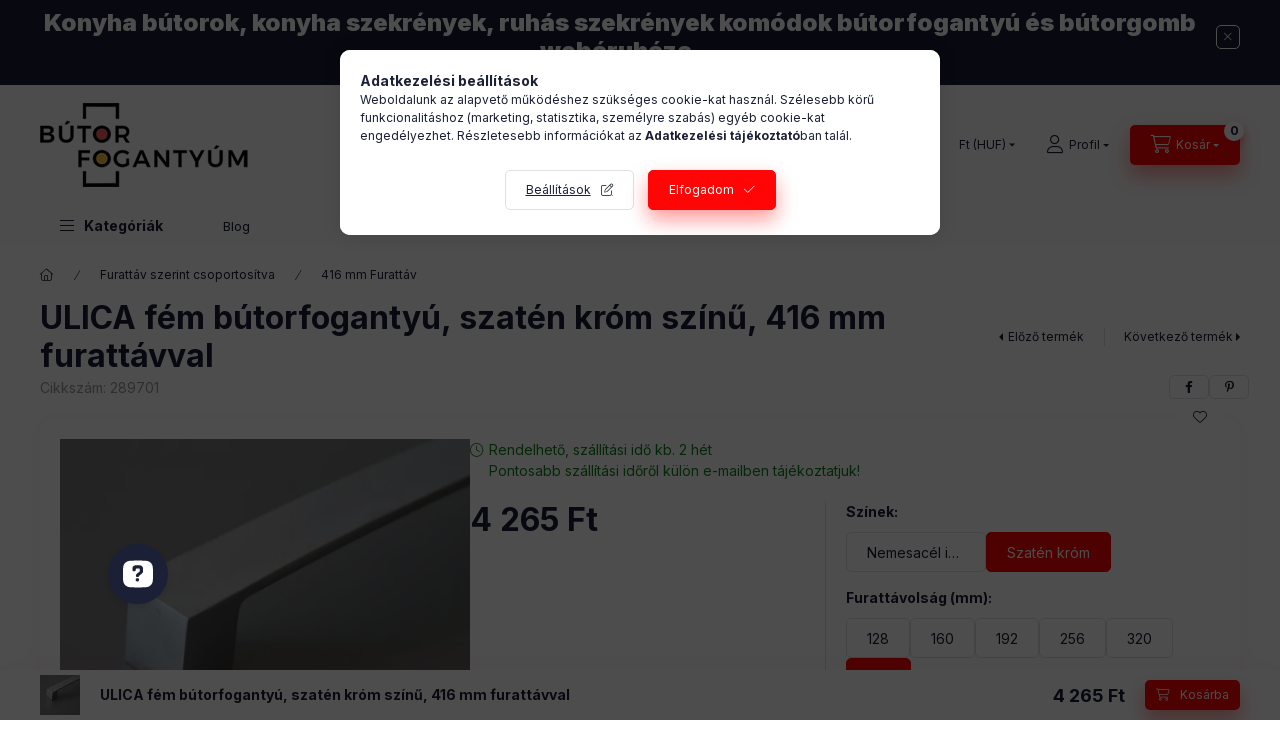

--- FILE ---
content_type: application/javascript; charset=utf-8
request_url: https://cdn.openwidget.com/openwidget.js
body_size: 32414
content:
!function(){"use strict";function e(){return e=Object.assign?Object.assign.bind():function(e){for(var t=1;arguments.length>t;t++){var n=arguments[t];for(var i in n)({}).hasOwnProperty.call(n,i)&&(e[i]=n[i])}return e},e.apply(null,arguments)}var t=e=>(t,n)=>{if(0!==t)return;if("function"!=typeof e)return n(0,()=>{}),void n(2);let i,o=!1;n(0,e=>{o||(o=2===e,o&&"function"==typeof i&&i())}),o||(i=e(e=>{o||n(1,e)},e=>{o||void 0===e||(o=!0,n(2,e))},()=>{o||(o=!0,n(2))}))};const n=e=>(t,n)=>{if(0!==t)return;let i,o;function r(e,t){1===e&&(o||i)(1,t),2===e&&(o&&o(2),i&&i(2))}e(0,(e,t)=>{if(0===e)i=t,n(0,r);else if(1===e){const e=t;o&&o(2),e(0,(e,t)=>{0===e?(o=t,o(1)):1===e?n(1,t):2===e&&t?(i&&i(2),n(2,t)):2===e&&(i?(o=void 0,i(1)):n(2))})}else 2===e&&t?(o&&o(2),n(2,t)):2===e&&(o?i=void 0:n(2))})};var i=function(e,t){return e===t};function o(e){return void 0===e&&(e=i),function(t){return function(n,i){if(0===n){var o,r,a=!1;t(0,function(t,n){0===t&&(r=n),1===t?a&&e(o,n)?r(1):(a=!0,o=n,i(1,n)):i(t,n)})}}}}var r=e=>t=>(n,i)=>{if(0!==n)return;let o;t(0,(t,n)=>{0===t?(o=n,i(t,n)):1===t?e(n)?i(t,n):o(1):i(t,n)})};var a=e=>t=>{let n;t(0,(t,i)=>{0===t&&(n=i),1===t&&e(i),1!==t&&0!==t||n(1)})};const s=(e,t,n)=>(i,o)=>{if(0!==i)return;let r=!1;const a=e=>{o(1,e)};o(0,i=>{2===i&&(r=!0,e.removeEventListener(t,a,n))}),r||e.addEventListener(t,a,n)};var c=function(){for(var e=arguments.length,t=Array(e),n=0;e>n;n++)t[n]=arguments[n];return(e,n)=>{if(0!==e)return;const i=t.length,o=Array(i);let r=0,a=0;const s=e=>{if(0!==e)for(let t=0;i>t;t++)o[t]&&o[t](e)};for(let e=0;i>e;e++)t[e](0,(t,c)=>{0===t?(o[e]=c,1===++r&&n(0,s)):2===t?(o[e]=void 0,++a===i&&n(2)):n(t,c)})}};function l(e,n){return t(t=>(e.on(n,t),()=>{e.off(n,t)}))}!function(e){var t,n=e.Symbol;"function"==typeof n?n.observable?t=n.observable:(t=n("observable"),n.observable=t):t="@@observable"}("undefined"!=typeof self?self:"undefined"!=typeof window?window:"undefined"!=typeof global?global:"undefined"!=typeof module?module:Function("return this")());var d=function(){for(var e=arguments.length,t=Array(e),n=0;e>n;n++)t[n]=arguments[n];let i=t[0];for(let e=1,n=t.length;n>e;e++)i=t[e](i);return i};var u=e=>t=>(n,i)=>{if(0!==n)return;let o;t(0,(t,n)=>{0===t?(o=n,i(0,(e,t)=>{0!==e&&o(e,t)}),i(1,e)):i(t,n)})};var m=e=>t=>(n,i)=>{0===n&&t(0,(t,n)=>{i(t,1===t?e(n):n)})};function p(e){return t=>n(m(e)(t))}var f=function(){};function g(e,t){0===e&&t(0,f)}function h(){for(var e=arguments.length,t=Array(e),n=0;e>n;n++)t[n]=arguments[n];return function(e,n){if(0===e){var i=!1;for(n(0,function(e){2===e&&(i=!0,t.length=0)});0!==t.length;)n(1,t.shift());i||n(2)}}}function v(e){return function(t,n){if(0===t){var i,o,r,a=0;e(0,function(e,t){if(0===e&&(r=t),1===e){var s=[o,t];i=s[0],o=s[1],2>++a?r(1):n(1,[i,o])}else n(e,t)})}}}var w=function(){},_={};function y(e){var t,n,i=[],o=!1,r=_;return function(a,s){if(0===a){if(r!==_)return s(0,w),o&&s(1,n),void s(2,r);i.push(s);var c=function(e,n){if(2!==e)r===_&&t(e,n);else{var o=i.indexOf(s);-1!==o&&i.splice(o,1)}};1!==i.length?(s(0,c),o&&r===_&&s(1,n)):e(0,function(e,a){if(0===e)return t=a,void s(0,c);1===e&&(o=!0,n=a);var l=i.slice(0);2===e&&(r=a,i=null),l.forEach(function(t){t(e,a)})})}}}var b=e=>t=>(n,i)=>{if(0!==n)return;let o,r=0;t(0,(t,n)=>{0===t?(o=n,i(t,n)):1===t&&e>r?(r++,o(1)):i(t,n)})};const x=function(e){return void 0===e&&(e={}),t=>{"function"==typeof e&&(e={next:e});let n,{next:i,error:o,complete:r}=e;t(0,(e,t)=>{0===e&&(n=t),1===e&&i&&i(t),1!==e&&0!==e||n(1),2===e&&!t&&r&&r(),2===e&&t&&o&&o(t)});return()=>{n&&n(2)}}};var k=e=>t=>(n,i)=>{if(0!==n)return;let o,r=0;function a(t,n){e>r&&o(t,n)}t(0,(t,n)=>{0===t?(o=n,i(0,a)):1===t?e>r&&(r++,i(t,n),r===e&&(i(2),o(2))):i(t,n)})};const E={},C=e=>t=>(n,i)=>{if(0!==n)return;let o,r,a=!1,s=E;t(0,(t,n)=>{if(0===t)return o=n,e(0,(e,t)=>0===e?(r=t,void r(1)):1===e?(s=void 0,r(2),o(2),void(a&&i(2))):void(2===e&&(r=null,t&&(s=t,o(2),a&&i(e,t))))),a=!0,i(0,(e,t)=>{s===E&&(2===e&&r&&r(2),o(e,t))}),void(s!==E&&i(2,s));2===t&&r(2),i(t,n)})};function I(e){return new Promise(function(t,n){x({next:t,error:n,complete:function(){var e=Error("No elements in sequence.");e.code="NO_ELEMENTS",n(e)}})(function(e){return function(t,n){if(0===t){var i,o,r=!1,a=!1;e(0,function(e,t){return 0===e?(i=t,void n(0,function(e,t){2===e&&(a=!0),i(e,t)})):1===e?(r=!0,o=t,void i(1)):void(2===e&&!t&&r&&(n(1,o),a)||n(e,t))})}}}(e))})}function L(){return L=Object.assign||function(e){for(var t=1;arguments.length>t;t++){var n=arguments[t];for(var i in n)Object.prototype.hasOwnProperty.call(n,i)&&(e[i]=n[i])}return e},L.apply(this,arguments)}var A=function(e,t,n){return e(n={path:t,exports:{},require:function(e,t){return function(){throw Error("Dynamic requires are not currently supported by @rollup/plugin-commonjs")}()}},n.exports),n.exports}(function(e,t){function n(e,t){return e===t}function i(e){var t=arguments.length>1&&void 0!==arguments[1]?arguments[1]:n,i=null,o=null;return function(){return function(e,t,n){if(null===t||null===n||t.length!==n.length)return!1;for(var i=t.length,o=0;i>o;o++)if(!e(t[o],n[o]))return!1;return!0}(t,i,arguments)||(o=e.apply(null,arguments)),i=arguments,o}}function o(e){for(var t=arguments.length,n=Array(t>1?t-1:0),o=1;t>o;o++)n[o-1]=arguments[o];return function(){for(var t=arguments.length,o=Array(t),r=0;t>r;r++)o[r]=arguments[r];var a=0,s=o.pop(),c=function(e){var t=Array.isArray(e[0])?e[0]:e;if(!t.every(function(e){return"function"==typeof e})){var n=t.map(function(e){return typeof e}).join(", ");throw Error("Selector creators expect all input-selectors to be functions, instead received the following types: ["+n+"]")}return t}(o),l=e.apply(void 0,[function(){return a++,s.apply(null,arguments)}].concat(n)),d=i(function(){for(var e=[],t=c.length,n=0;t>n;n++)e.push(c[n].apply(null,arguments));return l.apply(null,e)});return d.resultFunc=s,d.recomputations=function(){return a},d.resetRecomputations=function(){return a=0},d}}t.__esModule=!0,t.defaultMemoize=i,t.createSelectorCreator=o,t.createStructuredSelector=function(e){var t=arguments.length>1&&void 0!==arguments[1]?arguments[1]:r;if("object"!=typeof e)throw Error("createStructuredSelector expects first argument to be an object where each property is a selector, instead received a "+typeof e);var n=Object.keys(e);return t(n.map(function(t){return e[t]}),function(){for(var e=arguments.length,t=Array(e),i=0;e>i;i++)t[i]=arguments[i];return t.reduce(function(e,t,i){return e[n[i]]=t,e},{})})};var r=t.createSelector=o(i)}),T=function(){function e(){!function(e,t){if(!(e instanceof t))throw new TypeError("Cannot call a class as a function")}(this,e),this._cache={}}return e.prototype.set=function(e,t){this._cache[e]=t},e.prototype.get=function(e){return this._cache[e]},e.prototype.remove=function(e){delete this._cache[e]},e.prototype.clear=function(){this._cache={}},e}();function P(){for(var e=arguments.length,t=Array(e),n=0;e>n;n++)t[n]=arguments[n];var i=T;return function(e){var n=arguments.length>1&&void 0!==arguments[1]?arguments[1]:{},o=void 0,r=void 0;"function"==typeof n?(console.warn('[re-reselect] Deprecation warning: "selectorCreator" argument is discouraged and will be removed in the upcoming major release. Please use "options.selectorCreator" instead.'),o=new i,r=n):(o=n.cacheObject||new i,r=n.selectorCreator||A.createSelector);var a=function(){var n=e.apply(void 0,arguments);if("string"==typeof n||"number"==typeof n){var i=o.get(n);return void 0===i&&(i=r.apply(void 0,t),o.set(n,i)),i.apply(void 0,arguments)}};return a.getMatchingSelector=function(){var t=e.apply(void 0,arguments);return o.get(t)},a.removeMatchingSelector=function(){var t=e.apply(void 0,arguments);o.remove(t)},a.clearCache=function(){o.clear()},a.resultFunc=t[t.length-1],a}}function z(e,t){return e+t}const{hasOwnProperty:O}={};function M(e,t){return O.call(t,e)}function S(){return S=Object.assign||function(e){for(var t=arguments.length,n=Array(t>1?t-1:0),i=1;t>i;i++)n[i-1]=arguments[i];return n.forEach(t=>{for(const n in t)M(n,t)&&(e[n]=t[n])}),e},S.apply(void 0,arguments)}function D(e){return Array.isArray(e)}function F(e){return"object"==typeof e&&null!==e&&!D(e)}function N(e){if("keys"in Object&&"function"==typeof Object.keys)return Object.keys(e);const t=[];for(const n in e)Object.prototype.hasOwnProperty.call(e,n)&&t.push(n);return t}function B(e,t){return N(t).reduce((n,i)=>(n[i]=e(t[i]),n),{})}function j(e){return D(e)?e.map(j):F(e)?B(j,e):e}function W(e){return D(e)?e.filter(e=>null!=e&&!Number.isNaN(e)):Object.keys(e).reduce((t,n)=>{const i=e[n];return null==i||Number.isNaN(i)||(t[n]=i),t},{})}function H(e,t){let n;return function(){clearTimeout(n);for(var i=arguments.length,o=Array(i),r=0;i>r;r++)o[r]=arguments[r];n=setTimeout.apply(void 0,[t,e].concat(o))}}function q(e,t){for(let n=0;t.length>n;n++){const i=t[n];if(e(i))return i}}function V(e,t){for(let n=t.length-1;n>=0;n--)if(e(t[n]))return t[n]}function R(e){return e}function G(e,t){return N(t).forEach(n=>{e(t[n],n)})}function Y(){return Math.random().toString(36).substring(2)}function U(e){const t=Y();return M(t,e)?U(e):t}function X(e,t,n){const i=function(e,t){const n="string"==typeof e?e.split("."):e;let i=0,o=t;for(;o&&n.length>i;)o=o[n[i++]];return o}(t,n);return null!=i?i:e}function J(e,t){return-1!==t.indexOf(e)}function K(e){return 0===(D(e)?e:Object.keys(e)).length}function $(e){return!e}function Z(e){return!!e}function Q(e){return e.length>0?e[e.length-1]:void 0}function ee(e,t){return N(t).reduce((n,i)=>(Object.defineProperty(n,e(i),{value:t[i],enumerable:!0}),n),{})}function te(e,t){if(K(t))return e;const n={};return G((i,o)=>{if(M(o,t))if(F(e[o])&&F(t[o]))n[o]=te(e[o],t[o]);else if(D(e[o])&&D(t[o])){const i=Math.max(e[o].length,t[o].length);n[o]=Array(i);for(let r=0;i>r;r++)r in t[o]?n[o][r]=t[o][r]:r in e[o]&&(n[o][r]=e[o][r])}else n[o]=t[o];else n[o]=e[o]},e),G((e,i)=>{M(i,n)||(n[i]=t[i])},t),n}function ne(e){if(0===e.length)return{};const[t,...n]=e;return n.reduce((e,t)=>te(e,t),t)}function ie(e){return function(e,t){const n={};return function(){const i=e.apply(void 0,arguments);if(M(i,n))return n[i];const o=t.apply(void 0,arguments);return n[i]=o,o}}(R,e)}function oe(){}function re(e,t){return e.reduce((e,n)=>(e[n]=t[n],e),{})}function ae(e,t){return e===t?0!==e||0!==t||1/e==1/t:e!=e&&t!=t}function se(e,t){if(ae(e,t))return!0;if("object"!=typeof e||null===e||"object"!=typeof t||null===t)return!1;const n=Object.keys(e);if(n.length!==Object.keys(t).length)return!1;for(let i=0;n.length>i;i++)if(!M(n[i],t)||!ae(e[n[i]],t[n[i]]))return!1;return!0}function ce(e){return e.reduce(z,0)}function le(e){return Array.prototype.slice.call(e)}function de(e){return N(e).map(t=>[t,e[t]])}const ue=(e,t)=>t,me=(e,t)=>(e=>e.entities.chats.byIds)(e)[t],pe=P([(e,t)=>me(e,t).events.orderedIds,(e,t)=>me(e,t).events.byIds],(e,t)=>e.map(e=>t[e]))(ue),fe=P([me,pe],(e,t)=>L({},e,{events:t}))(ue),ge=e=>e.entities.users.byIds,he=e=>ge(e)[(e=>e.session.id)(e)],ve=(e,t)=>ge(e)[t],we=e=>he(e).id;P([pe,we],(e,t)=>V(e=>{let{delivered:n,author:i}=e;return n&&i===t},e))(ue),P([pe,we],(e,t)=>V(e=>{let{seen:n,author:i}=e;return n&&i===t},e))(ue);const _e={boosters:!0,form:!0,system_message:!0};A.createSelector([pe,e=>he(e).id],(e,t)=>{return function(e,t,n){for(let i=t;i>=0;i--)if(e(n[i]))return i;return-1}(e=>e.author===t&&"message"===e.type&&!(e.properties&&"file"===e.properties.serverType)||!0===e.seen&&!_e[e.type]&&!!e.serverId,(n=e).length-1,n);var n}),P([(e,t)=>me(e,t).participants,ge],(e,t)=>e.map(e=>t[e]))(ue);function ye(e,t){if(void 0===t)return e.application;return e.application[t]}var be=(e,t)=>{G((e,n)=>{t.style[n]=e},e)},xe=(e,t)=>{G((e,n)=>{"style"!==n?t.setAttribute(n,e):be(e,t)},e)};const ke=()=>!!document.documentElement.currentStyle,Ee=(e,t)=>{const n=window.getComputedStyle(t),i="border-box"===n.boxSizing,o=re(e,n);if(ke()&&i&&M("width",o)&&null!==o.width){o.width=ce([o.width,n.paddingLeft,n.paddingRight,n.borderLeftWidth,n.borderRightWidth].map(parseFloat))+"px"}if(ke()&&i&&M("height",o)&&null!==o.height){o.height=ce([o.height,n.paddingTop,n.paddingBottom,n.borderTopWidth,n.borderBottomWidth].map(parseFloat))+"px"}return o};function Ce(){return new Promise(e=>{const t=()=>{document.body?e(document.body):setTimeout(t,100)};t()})}function Ie(e){const{parentNode:t}=e;t&&t.removeChild(e)}const Le=(e,t)=>{const n=document.createElement(e);return xe(t,n),n},Ae=e=>de(e).map(e=>e.map(encodeURIComponent).join("=")).join("&"),Te=e=>{const t=function(e){return e.reduce((e,t)=>{let[n,i]=t;return e[n]=i,e},{})}(e.split("&").filter(Boolean).map(e=>e.split("=").map(e=>decodeURIComponent(e.replace("+","%20")))).map(e=>2===e.length?e:[e[0],""]));return t},Pe=/(?:[^:]+:\/\/)?([^/\s]+)/;const ze=/[^:]+:\/\/[^(/|?)\s]+/,Oe=e=>{const t=e.match(ze);return t&&t[0]},Me=/.*?\?([^#]+)/,Se=e=>{const t=e.match(Me);return t?"?"+t[1]:""},De=e=>e.replace(/^\?/,""),Fe=e=>{if(null===Oe(e))return Te(De(e));const t=De(Se(e));return t?Te(t):{}},Ne=/^(?:https?:)?\/\/[^/]+\/([^?#]+)/,Be=e=>{const t=e.match(Ne);return"/"+(t&&t[1]||"")},je=e=>e.replace(/\w/g,"$&[\\r\\n\\t]*");RegExp("^[\0-]*("+je("javascript")+"|"+je("data")+"):","i");const We=/^((http(s)?:)?\/\/)/,He=/^((http(s)?:)?\/\/)/,qe=e=>{const t=e.match(He);return t?t[2]:null},Ve=(e,t)=>{if(-1===e.indexOf("?"))return e;const n=Fe(e);if(K(n))return e;if(Object.keys(n).every(e=>!t.includes(e)))return e;t.forEach(e=>delete n[e]);const[i]=e.split("?"),o=((e,t)=>{if(0===Object.keys(t).length)return e;const n=Oe(e),i=Be(e),o=Se(e)?Fe(e):{},r=Ae(L({},o,t));return e.indexOf("#")>-1?""+n+i+"?"+r+"#"+e.split("#")[1]:""+n+i+"?"+r})(i,n);return e.indexOf("#")>-1?o+"#"+e.split("#")[1]:o},Re=e=>"https://"+(e=>e.replace(We,""))(e),Ge="chat-widget",Ye="chat-widget-minimized",Ue="chat-widget-lightbox",Xe="LiveChat chat widget",Je="OpenWidget widget",Ke={opacity:0,visibility:"hidden",zIndex:-1},$e={opacity:1,visibility:"visible",zIndex:2147483639},Ze={id:Ge+"-container",style:e({},Ke,{position:"fixed",bottom:0,width:0,height:0,maxWidth:"100%",maxHeight:"100%",minHeight:0,minWidth:0,backgroundColor:"transparent",border:0,overflow:"hidden"})};e({},Ze.style);const Qe={id:"livechat-eye-catcher",style:{position:"fixed",visibility:"visible",zIndex:2147483639,background:"transparent",border:0,padding:"10px 10px 0 0",float:"left",marginRight:"-10px",webkitBackfaceVisibility:"hidden"}},et={style:{position:"absolute",display:"none",top:"-5px",right:"-5px",width:"16px",lineHeight:"16px",textAlign:"center",cursor:"pointer",textDecoration:"none",color:"#000",fontSize:"20px",fontFamily:"Arial, sans-serif",borderRadius:"50%",backgroundColor:"rgba(255, 255, 255, 0.5)"}},tt={id:"livechat-eye-catcher-img",style:{display:"block",overflow:"hidden",cursor:"pointer"}},nt={alt:"",style:{display:"block",border:0,float:"right"}},it={position:"absolute",top:"0px",left:"0px",bottom:"0px",right:"0px"},ot={id:Ge,name:Ge,title:Xe,scrolling:"no",style:{width:"100%",height:"100%","min-height":"0px","min-width":"0px",margin:"0px",padding:"0px","background-image":"none","background-position-x":"0%","background-position-y":"0%","background-size":"initial","background-attachment":"scroll","background-origin":"initial","background-clip":"initial","background-color":"rgba(0, 0, 0, 0)","border-width":"0px",float:"none","color-scheme":"light"}},rt={id:Ue,name:Ue,title:"Lightbox image preview",scrolling:"no",style:{position:"fixed",top:"0px",left:"0px",width:"100%",height:"100%",border:"none","z-index":"2147483647",background:"transparent","aria-hidden":"false",tabindex:"0"}},at=e({},ot,{id:Ye,name:Ye}),st=e=>"lc-aria-announcer-"+e;const ct=(()=>{try{return!1}catch(e){return!1}})();const lt="new_message",dt=e=>"function"==typeof e.start&&"function"==typeof e.stop,ut=e=>{dt(e)?e.start(0):e.noteOn(0)},mt=()=>{const e=new(window.AudioContext||window.webkitAudioContext);let t=!0,n=[];const i=t=>new Promise((n,i)=>{e.decodeAudioData(t,n,i)}),o=t=>({play:()=>{const n=e.createBufferSource();n.connect(e.destination),n.buffer=t;return{playback:new Promise((t,i)=>{if(n.onended=()=>t(),ut(n),"running"!==e.state){const t=Error("Playback failed, AudioContext is in incorrect state '"+e.state+"'");t.name="PlaybackError",i(t)}}),stop(){(e=>{dt(e)?e.stop(0):e.noteOff(0)})(n)}}}});return{preload:e=>(e=>new Promise((t,n)=>{const i=new XMLHttpRequest;i.onload=()=>{t(i.response)},i.onerror=n,i.open("GET",e),i.responseType="arraybuffer",i.send()}))(e).then(i).then(o),playSound:e=>{const i=e.play();return t&&n.push(i),i.playback},unlock:()=>new Promise(i=>{const o=()=>{document.removeEventListener("click",o,!0),t&&(n.forEach(e=>{e.stop()}),n=[],t=!1),e.resume(),(()=>{const t=e.createBuffer(1,1,22050),n=e.createBufferSource();n.buffer=t,n.connect(e.destination),ut(n)})(),i()};document.addEventListener("click",o,!0)})}};const pt=/\.(\w+)$/i,ft=new Audio,gt={mp3:"audio/mpeg",ogg:"audio/ogg"},ht=e=>{const t=(e=>{const t=e.match(pt);return t?t[1].toLowerCase():""})(e);return t in gt&&""!==ft.canPlayType(gt[t])},vt=e=>new Promise((t,n)=>{const i=new Audio(e);i.onloadeddata=()=>{t(i)},i.onerror=n}),wt=e=>{const t=e.play();return(n=t)&&"function"==typeof n.then?t:Promise.resolve();var n};const _t=()=>"function"==typeof window.webkitAudioContext||"function"==typeof window.AudioContext?(()=>{const e=mt(),t=ie(t=>{const n=e.preload(t);return n.catch(oe),n});return{play:n=>{const i=t(n).then(e.playSound);return i.catch(oe),i},preload:t,unlock:()=>e.unlock()}})():(()=>{const e=ie(vt);return{play:t=>e(t).then(wt),preload:e,unlock:()=>Promise.resolve()}})(),yt=e=>Object.keys(e).reduce((t,n)=>{const i=q(e=>ht(e),D(o=e[n])?o:[o]);var o;return t[n]=i,t},{});const bt=()=>{const e=(e=>{const t=_t(),n=yt(e);return{play:e=>{t.play(n[e]).then(oe,oe)},preload:e=>{t.preload(n[e]).then(oe,oe)},unlock:()=>t.unlock()}})({[lt]:["https://cdn.openwidget.com/widget/static/media/new_message.CTorF0S8.ogg","https://cdn.openwidget.com/widget/static/media/new_message.C32z5SiC.mp3"]});return ct&&(window.parent.soundPlayer=e),e.unlock().then(()=>function(e,t){let n=0;return function(){const i=Date.now();e>i-n||(n=Date.now(),t.apply(void 0,arguments))}}(2e3,t=>{e.play(t)}))},xt={isBridgeActive:!1,isIframeActive:null,hasIframeUnlocked:!1},kt=e=>!!e&&/native code/.test(e+""),Et=()=>J(navigator.platform,["iPad Simulator","iPhone Simulator","iPod Simulator","iPad","iPhone","iPod"])&&J("Version/15",navigator.userAgent),Ct=()=>/mobile/gi.test(navigator.userAgent)&&!("MacIntel"===navigator.platform&&J("iPad",navigator.userAgent)),It=()=>J("Chrome",navigator.userAgent),Lt=()=>{const e=navigator.userAgent.match(/Chrom(e|ium)\/([0-9]+)\./);return e?parseInt(e[2],10):0},At=()=>/Firefox/.test(navigator.userAgent),Tt=(e,t)=>ye(e,"visibility").state===t;function Pt(e,t){if(null==e)return{};var n={};for(var i in e)if({}.hasOwnProperty.call(e,i)){if(-1!==t.indexOf(i))continue;n[i]=e[i]}return n}function zt(e,t){if(null==e)return{};var n,i,o={},r=Object.keys(e);for(i=0;r.length>i;i++)0>t.indexOf(n=r[i])&&(o[n]=e[n]);return o}var Ot="__test_storage_support__",Mt="@@test",St=function(){var e=Object.create(null);return{getItem:function(t){var n=e[t];return"string"==typeof n?n:null},setItem:function(t,n){e[t]=n},removeItem:function(t){delete e[t]},clear:function(){e=Object.create(null)}}}();function Dt(e){try{return window.localStorage}catch(t){return"SecurityError"===t.name&&e?e:function(e){void 0===e&&(e="local");try{var t="session"===e?window.sessionStorage:window.localStorage;return t.setItem(Ot,Mt),t.getItem(Ot)===Mt&&(t.removeItem(Ot),!0)}catch(e){return!1}}()?window.localStorage:St}}!function(e){const t=Dt(e)}();const Ft=["all"],Nt=()=>{const e={all:i=i||new Map,on:function(e,t){var n=i.get(e);n?n.push(t):i.set(e,[t])},off:function(e,t){var n=i.get(e);n&&(t?n.splice(n.indexOf(t)>>>0,1):i.set(e,[]))},emit:function(e,t){var n=i.get(e);n&&n.slice().map(function(e){e(t)}),(n=i.get("*"))&&n.slice().map(function(n){n(e,t)})}},{all:t}=e,n=zt(e,Ft);var i;return L({},n,{off:(e,i)=>{e?n.off(e,i):t.clear()},once:(e,t)=>{n.on(e,function i(o,r){n.off(e,i),t(o,r)})}})};function Bt(e,t){let{retriesCount:n=1/0,minTime:i=100,maxTime:o=1e4}=void 0===t?{}:t;const r=(e=>{let{min:t=1e3,max:n=5e3,jitter:i=.5}=e,o=0;return{duration:()=>{let e=t*Math.pow(2,o++);if(i){const t=Math.random(),n=Math.floor(t*i*e);e=1&Math.floor(10*t)?e+n:e-n}return 0|Math.min(e,n)},reset:()=>{o=0}}})({min:i,max:o,jitter:0});return new Promise((t,i)=>{let o=0;const a=()=>e().then(t,()=>{n===1/0||o++<n?setTimeout(a,r.duration()):i(Error("Maximum retries count ("+n+") reached"))});a()})}Object.freeze({success:!0});const jt=["group_id"],Wt=["comment_label"],Ht=e=>e.map(e=>{switch(e.type){case"group_chooser":return L({},e,{options:e.options.map(e=>{let{group_id:t}=e;return L({},zt(e,jt),{groupId:t})})});case"rating":{const{comment_label:t}=e;return L({},zt(e,Wt),{commentLabel:t})}default:return e}}),qt=e=>{const t=e.map((e,t)=>L({},e,{id:t+""}));return Ht(t)},Vt=e=>({id:e.id,fields:!("id"in e.fields[0])?qt(e.fields):Ht(e.fields)}),Rt={};function Gt(e,t){let{query:n={},jsonpParam:i="jsonp",callbackName:o}=void 0===t?{}:t;return new Promise((t,r)=>{Ce().then(a=>{const s=document.createElement("script"),c=o||U(Rt);Rt[c]=!0;const l="__"+c;window[l]=e=>{delete Rt[c],delete window[l],Ie(s),t(e)},s.src=e+"?"+Ae(L({},n,{[i]:l})),s.addEventListener("error",()=>{setTimeout(()=>r(Error("JSONP request failed.")),100)}),a.appendChild(s)})})}const Yt="not_ready",Ut="ready",Xt="bootstrapped",Jt=["buttons","allowed_domains","prechat_form","ticket_form","__priv","properties"],Kt=["staticConfig","localization"],$t=/\.([a-z]{1,})$/i,Zt=e=>{let{__priv:t}=e;const n={enabled:!0,x:parseInt(t.group["embedded_chat.eye_grabber.x"])+15,y:parseInt(t.group["embedded_chat.eye_grabber.y"]),src:Re(t.group["embedded_chat.eye_grabber.path"])};if(-1!==n.src.indexOf("/default/eyeCatchers/")){const e=n.src.match($t)[1];n.srcset={"1x":n.src,"2x":n.src.replace(RegExp("\\."+e,"i"),"-2x."+e)}}return n},Qt=e=>{var t;return{"x-region":null!=(t=e.region)?t:""}},en=(e,t)=>{const n="get_dynamic_configuration"===e?"v3.6":"v3.5";return(e=>{let{region:t}=e;return"https://api"+(e=>"fra"===e||"eu-west3"===e?"-fra":"")(t)+".livechatinc.com"})(t)+"/"+n+"/customer/action/"+e},tn=function(t,n){let{validateDefaultWidget:i=!0}=void 0===n?{}:n;return Gt(en("get_dynamic_configuration",t),{query:e({},Qt(t),t.organizationId?{organization_id:t.organizationId}:{},t.licenseId?{license_id:t.licenseId}:{},{client_id:null!="c5e4f61e1a6c3b1521b541bc5c5a2ac5"?"c5e4f61e1a6c3b1521b541bc5c5a2ac5":"",url:Ve(t.url,["cw_configurator"])},"number"==typeof t.groupId&&{group_id:t.groupId},t.channelType&&{channel_type:t.channelType},t.skipCodeInstallationTracking&&{test:1},t.productName&&{origin:t.productName},t.integrationName&&{implementation_type:t.integrationName})}).then(n=>{if(n.error)switch(n.error.type){case"misdirected_request":return tn(e({},t,{region:n.error.data.region}));case"license_not_found":{if("direct_link"===t.channelType){const e=Ae({utm_source:"expired_chat_link",utm_medium:"referral",utm_campaign:"lc_"+t.licenseId});window.location.replace("https://www.livechat.com/expired-chat-link/?"+e)}const e=Error("License not found");throw e.code="LICENSE_NOT_FOUND",e}default:{const e=Error(n.error.message);throw e.code=n.error.type.toUpperCase(),e}}if(19196658!==t.licenseId&&"4c8c0751-837f-4a11-928e-047b2d095307"!==t.organizationId||(n.default_widget="livechat"),i&&"livechat"!==n.default_widget){const e=Error("The 'default_widget' is not 'livechat', but instead: '"+n.default_widget+"'");throw e.code="DEFAULT_WIDGET_NOT_LIVECHAT",e.organizationId=n.organization_id,e.defaultWidget=n.default_widget,e}if(!n.livechat_active){if("direct_link"===t.channelType){const e=Ae({utm_source:"expired_chat_link",utm_medium:"referral",utm_campaign:"lc_"+t.licenseId});window.location.replace("https://www.livechat.com/expired-chat-link/?"+e)}const e=Error("License expired");throw e.code="LICENSE_EXPIRED",e}if(!n.livechat.domain_allowed){const e=Error("Current domain is not added to the allowlist.");throw e.code="DOMAIN_NOT_ALLOWED",e}return{organizationId:(o=n).organization_id,groupId:o.livechat.group_id,clientLimitExceeded:o.livechat.client_limit_exceeded,configVersion:o.livechat.config_version,localizationVersion:o.livechat.localization_version,onlineGroupIds:o.livechat.online_group_ids||[],region:t.region||null,language:o.livechat.language};var o})},nn=e=>{var t,n;const i="feade1d6c3f17748ae4c8d917a1e1068",o=!!(null==(t=e.properties.group[i])?void 0:t.forwardTicketFormToHelpdesk),r=null==(n=e.properties.license[i])?void 0:n.hdLicenseID;return"number"==typeof r&&r>-1&&(o||"1"===e.__priv.license["helpdesk.inbound_forwarding"])},on=(e,t)=>t.includes(e)?e:t[0],rn=t=>{const{buttons:n,allowed_domains:i,prechat_form:o,ticket_form:r,__priv:a,properties:s}=t,c=Pt(t,Jt),l="0"===a.group.tickets_enabled,d=!!!a.disable_native_tickets&&!!r,u=nn(t),m=l||u||d;return e({},c,o&&{prechatForm:Vt(o)},m&&r&&{ticketForm:Vt(r)},{properties:s,buttons:n.map(e=>"image"===e.type?{id:e.id,type:e.type,onlineValue:Re(e.online_value),offlineValue:Re(e.offline_value)}:{id:e.id,type:e.type,onlineValue:e.online_value,offlineValue:e.offline_value})},i&&{allowedDomains:i},{__unsafeProperties:e({},a.s&&{s:!0},a.enable_textapp&&{enableTextApp:!0},{group:{chatBoosters:a.group.chat_boosters,disabledMinimized:"1"===a.group["chat_window.disable_minimized"],disabledMinimizedOnMobile:"1"===a.group["chat_window.mobile_disable_minimized"],disabledOnMobile:"1"===a.group["chat_window.hide_on_mobile"],eyeCatcher:"1"===a.group["embedded_chat.display_eye_catcher"]?Zt(t):{enabled:!1},hasAgentAvatarsEnabled:"1"===a.group["chat_window.display_avatar"],hasCustomMobileSettings:"1"===a.group["chat_window.custom_mobile_settings"],hasHiddenTrademark:"1"===a.group["chat_window.hide_trademark"],hasSoundsEnabled:"0"===a.group["chat_window.disable_sounds"],initiallyHidden:"1"===a.group["chat_window.hide_on_init"]||"1"===a.group["chat_window.disable_minimized"],initiallyHiddenOnMobile:"1"===a.group["chat_window.mobile_hide_on_init"]||"1"===a.group["chat_window.mobile_disable_minimized"],hideOnInit:"1"===a.group["chat_window.hide_on_init"],language:a.group.language,linksUnfurlingEnabled:"1"===a.group.links_unfurling,privacyPolicy:{enabled:"1"===a.group["privacy_policy.enabled"],text:a.group["privacy_policy.text"]},logo:"1"===a.group["chat_window.display_logo"]?{enabled:!0,src:a.group["chat_window.logo_path"]}:{enabled:!1},minimizedType:on(a.group["chat_window.theme.minimized"],["circle","bar"]),minimizedTypeOnMobile:a.group["chat_window.mobile_minimized_theme"],offlineMessagesEnabled:l,offsetX:parseInt(a.group["chat_window.offset_x"]),offsetXOnMobile:parseInt(a.group["chat_window.mobile_offset_x"]),offsetY:parseInt(a.group["chat_window.offset_y"]),offsetYOnMobile:parseInt(a.group["chat_window.mobile_offset_y"]),prechatFormAfterGreetingEnabled:"1"===a.group.pre_chat_survey_after_greeting,ratingEnabled:"1"===a.group["rate_me.enabled"],screenPosition:on(a.group["chat_window.screen_position"],["right","left"]),screenPositionOnMobile:on(a.group["chat_window.mobile_screen_position"],["right","left"]),transcriptButtonEnabled:"1"===a.group["chat_window.display_transcript_button"],theme:{name:on(a.group["chat_window.new_theme.name"],["smooth","modern"]),variant:on(a.group["chat_window.new_theme.variant"],["light","dark"]),customJson:a.group["chat_window.new_theme.custom_json"],agentbarBackgroundColor:a.group["chat_window.new_theme.agentbar_background_color"],agentbarText:a.group["chat_window.new_theme.agentbar_text"],agentMessageColorBackground:a.group["chat_window.new_theme.agent_message_color_background"],agentMessageColorText:a.group["chat_window.new_theme.agent_message_color_text"],backgroundColor:a.group["chat_window.new_theme.background_color"],ctaColor:a.group["chat_window.new_theme.cta_color"],minimizedColorBackground:a.group["chat_window.new_theme.minimized_color_background"],minimizedColorIcon:a.group["chat_window.new_theme.minimized_color_icon"],minimizedColorText:a.group["chat_window.new_theme.minimized_color_text"],systemMessageColor:a.group["chat_window.new_theme.system_message_color"],titlebarBackgroundColor:a.group["chat_window.new_theme.titlebar_background_color"],titlebarText:a.group["chat_window.new_theme.titlebar_text"],visitorMessageColorBackground:a.group["chat_window.new_theme.visitor_message_color_background"],visitorMessageColorText:a.group["chat_window.new_theme.visitor_message_color_text"]}},license:{creditCardMaskingEnabled:"1"===a.license.mask_credit_cards,nonProfit:"1"===a.license.non_profit,licenseinboundForwardingToHelpdeskEnabled:"1"===a.license["helpdesk.inbound_forwarding"]},helpdeskIntegrationEnabled:u,ticketFormMode:(p=t,nn(p)?"helpdesk":"0"===p.__priv.group.tickets_enabled?"offline_message":"livechat")})});var p},an=(t,n,i,o,r)=>{const a="https://api.openwidget.com/v1.0/configuration/"+t;return Bt(()=>Gt(a,{callbackName:"ow_config",query:e({},n&&{integration_name:n},i&&{tid:i},o&&{test:!0},r&&{url:r})}).then(n=>{let{staticConfig:i,localization:o}=n;return e({},Pt(n,Kt),rn(i),{localization:ee(e=>e.toLowerCase(),o),organizationId:t})}),{minTime:500,maxTime:5e3,retriesCount:20})},sn=e=>{const t=document.createElement("textarea");t.value=e,t.style.position="fixed",t.style.top="0",t.style.left="0",t.style.opacity="0",document.body.appendChild(t),t.select(),document.execCommand("copy"),document.body.removeChild(t)},cn="data-lc-focus",ln="data-lc-event",dn="data-lc-prop",un="data-lc-action",mn="data-lc-action-value",pn="data-lc-action-success";let fn=oe;function gn(e,t,n,i){var o;const r=n.contentDocument,a=null!=(o=i.state.application.language)?o:"en";if(null===r)throw Error("Parameter `frame` needs to be inserted into any document before rendering");It()?(r.documentElement.lang=a,r.head.innerHTML=e,r.body.innerHTML=t):(r.open(),r.write('\n\t\t\t<!DOCTYPE html>\n\t\t\t<html lang="'+a+'">\n\t\t\t\t<head>'+e+"</head>\n\t\t\t\t<body>"+t+"</body>\n\t\t\t</html>\n\t\t"),r.close());const s=r.documentElement,c=le(s.querySelectorAll("["+ln+"]"));for(const e of c){const t=e.getAttribute(ln);if("string"==typeof t)for(const n of t.split(";")){const[t,o]=n.split(":");t&&o&&(e.removeAttribute(ln),e.addEventListener(t,n=>{var r,a,s,c,l,d,u,m,p,f;n.stopPropagation();const g={type:n.type,bubbles:!0,isTrusted:n.isTrusted,cancelBubble:n.cancelBubble,cancelable:n.cancelable,composed:n.composed,defaultPrevented:n.defaultPrevented,eventPhase:n.eventPhase,timeStamp:n.timeStamp,currentTarget:{value:null==(r=n.currentTarget)?void 0:r.value,checked:null==(a=n.currentTarget)?void 0:a.checked,disabled:null==(s=n.currentTarget)?void 0:s.disabled,draggable:null==(c=n.currentTarget)?void 0:c.draggable,hidden:null==(l=n.currentTarget)?void 0:l.hidden},target:{value:null==(d=n.target)?void 0:d.value,checked:null==(u=n.target)?void 0:u.checked,disabled:null==(m=n.target)?void 0:m.disabled,draggable:null==(p=n.target)?void 0:p.draggable,hidden:null==(f=n.target)?void 0:f.hidden}};if("click"===t&&"copy"===e.getAttribute(un))return h=e.getAttribute(mn),navigator.clipboard?navigator.clipboard.writeText(h).catch(sn):sn(h),void(e.innerHTML=e.getAttribute(pn));var h;i.call("crossFrameEvent",o,JSON.stringify(g))}))}}const l=s.querySelector("["+cn+"]");if(l&&(l.removeAttribute(cn),l.focus(),"INPUT"===l.nodeName)){l.setSelectionRange(l.value.length,l.value.length)}const d=[],u=le(s.querySelectorAll("["+dn+"]"));for(const e of u){const t=e.getAttribute(dn);if("string"!=typeof t)continue;e.removeAttribute(dn);const[n,i]=t.split(":");d.push(t=>{var o;let r=null==(o=t.views)||null==(o=o.minimized)?void 0:o[i.replace("!","")];"string"==typeof r&&(r=r.trim()),"disabled"===n&&(r=i.includes("!")?!r:!!r),"boolean"==typeof r?e.toggleAttribute(n,r):r?e.setAttribute(n,r):e.removeAttribute(n)})}d.forEach(e=>e(i.state)),i.off("state_diff",fn),fn=e=>{var t;null!=e&&null!=(t=e.views)&&t.minimized&&d.forEach(t=>t(e))},i.on("state_diff",fn)}const hn=e=>{let{allowAutoplay:t,allowVideoConferencing:n,allowClipboardWrite:i,allowDisplayCapture:o}=e,r=["clipboard-read; clipboard-write;"];if(t&&!At()&&r.push("autoplay;"),o&&r.push("display-capture *;"),n){const e={"display-capture *;":!It()||Lt()>=94,"picture-in-picture *;":"PictureInPictureEvent"in window,"fullscreen *;":"function"==typeof Element.prototype.requestFullscreen};r=[].concat(r,["microphone *;","camera *;"],Object.keys((a=Boolean,N(s=e).reduce((e,t)=>(a(s[t])&&(e[t]=s[t]),e),{}))))}var a,s;return i&&!At()&&r.push("clipboard-write *;"),r.join(" ")},vn=e=>e.replace(/\?+$/,"");function wn(e,t){return n((i=()=>d(l(e,"state_diff"),m(()=>e.state),u(e.state),m(t),o(se),C(l(e,"unbind"))),(e,t)=>{if(0===e){let e=!1;t(0,t=>{2===t&&(e=!0)}),t(1,i()),e||t(2)}}));var i}const _n=(e,t)=>d(wn(e,t),b(1)),yn=["maximize","minimize"],bn={maximize:["feature","messageDraft"],minimize:[]},xn=(e,t)=>{const n=e.target;if(!(n instanceof Element))return;const i=n.closest("[data-openwidget-action]");if(!i)return;const o=i.getAttribute("data-openwidget-action");if(!o)return void console.error("OpenWidget: Action attribute value not found.");if(!(e=>J(e,yn))(o))return void console.error('OpenWidget: Action "'+o+'" is not allowed. Allowed actions: '+yn.join(", "));const r=((e,t)=>{const n={},i=bn[t];return i&&i.forEach(t=>{const i=e.getAttribute("data-openwidget-"+t);i&&(n[t]=i)}),n})(i,o);t[o](r)},kn=ct?100:2e3;let En=null;const Cn=()=>{if(En)throw Error("Title notification service already initialized");En=(()=>{try{let e,t=document.title,n=null;const i=document.querySelector("title");return i&&new MutationObserver(e=>{const i=e[0].target.textContent;i&&![t,n].includes(i)&&(t=i)}).observe(i,{subtree:!0,characterData:!0,childList:!0}),{setTitleNotification:i=>{i!==n&&(n=i,t=document.title,document.title=n,clearInterval(e),e=window.setInterval(()=>{document.title=document.title===t&&n?n:t},kn))},clearTitleNotification:()=>{document.title=t,clearInterval(e),n=null},getOriginalPageTitle:()=>t}}catch(e){return console.error("Error while creating title notification service",e),null}})()},In=()=>{if(!En)throw Error("Title notification service not initialized");return En},Ln=e=>{var t,n;const i=["http:","https:"];return!i.includes(null!=(t=qe(e))?t:"")&&i.includes(null!=(n=qe(document.referrer))?n:"")?document.referrer:e},An=()=>({title:En?En.getOriginalPageTitle():document.title,url:vn(Ln(document.location+"")),referrer:document.referrer}),Tn=e=>{d(function(e,n){return t(t=>{const i=new MutationObserver(t);return i.observe(e,n),()=>{i.disconnect()}})}(document.body,{childList:!0,subtree:!0}),m(An),o((e,t)=>e.url===t.url),C(l(e,"unbind")),a(t=>{e.call("storeMethod",["setApplicationState",{page:t}])}))};var Pn="application/x-postmate-v1+json",zn=0,On={handshake:1,"handshake-reply":1,call:1,emit:1,reply:1,request:1},Mn=function(e,t){return("string"!=typeof t||e.origin===t)&&(!!e.data&&("object"==typeof e.data&&("postmate"in e.data&&(e.data.type===Pn&&!!On[e.data.postmate]))))},Sn=function(){function e(e){var t=this;this.parent=e.parent,this.frame=e.frame,this.child=e.child,this.childOrigin=e.childOrigin,this.events={},this.listener=function(e){if(!Mn(e,t.childOrigin))return!1;var n=((e||{}).data||{}).value||{},i=n.name;"emit"===e.data.postmate&&i in t.events&&t.events[i].call(t,n.data)},this.parent.addEventListener("message",this.listener,!1)}var t=e.prototype;return t.get=function(e){var t=this;return new Fn.Promise(function(n){var i=++zn;t.parent.addEventListener("message",function e(o){o.data.uid===i&&"reply"===o.data.postmate&&(t.parent.removeEventListener("message",e,!1),n(o.data.value))},!1),t.child.postMessage({postmate:"request",type:Pn,property:e,uid:i},t.childOrigin)})},t.call=function(e,t){this.child.postMessage({postmate:"call",type:Pn,property:e,data:t},this.childOrigin)},t.on=function(e,t){this.events[e]=t},t.destroy=function(){window.removeEventListener("message",this.listener,!1),this.frame.parentNode.removeChild(this.frame)},e}(),Dn=function(){function e(e){var t=this;this.model=e.model,this.parent=e.parent,this.parentOrigin=e.parentOrigin,this.child=e.child,this.child.addEventListener("message",function(e){if(Mn(e,t.parentOrigin)){var n=e.data,i=n.property,o=n.uid,r=n.data;"call"!==e.data.postmate?function(e,t){var n="function"==typeof e[t]?e[t]():e[t];return Fn.Promise.resolve(n)}(t.model,i).then(function(t){return e.source.postMessage({property:i,postmate:"reply",type:Pn,uid:o,value:t},e.origin)}):i in t.model&&"function"==typeof t.model[i]&&t.model[i].call(t,r)}})}return e.prototype.emit=function(e,t){this.parent.postMessage({postmate:"emit",type:Pn,value:{name:e,data:t}},this.parentOrigin)},e}(),Fn=function(){function e(e){var t=e.container,n=void 0===t?void 0!==n?n:document.body:t,i=e.model,o=e.url,r=e.iframeAllowedProperties;return this.parent=window,this.frame=document.createElement("iframe"),r&&(this.frame.allow=r),n.appendChild(this.frame),this.child=this.frame.contentWindow||this.frame.contentDocument.parentWindow,this.model=i||{},this.sendHandshake(o)}return e.prototype.sendHandshake=function(t){var n,i=this,o=function(e){var t=document.createElement("a");t.href=e;var n=t.protocol.length>4?t.protocol:window.location.protocol,i=t.host.length?"80"===t.port||"443"===t.port?t.hostname:t.host:window.location.host;return t.origin||n+"//"+i}(t),r=0;return new e.Promise(function(e,a){i.parent.addEventListener("message",function t(r){return!!Mn(r,o)&&("handshake-reply"===r.data.postmate?(clearInterval(n),i.parent.removeEventListener("message",t,!1),i.childOrigin=r.origin,e(new Sn(i))):a("Failed handshake"))},!1);var s=function(){r++,i.child.postMessage({postmate:"handshake",type:Pn,model:i.model},o),5===r&&clearInterval(n)},c=function(){s(),n=setInterval(s,500)};i.frame.attachEvent?i.frame.attachEvent("onload",c):i.frame.addEventListener("load",c),i.frame.src=t})},e}();Fn.debug=!1,Fn.Promise=function(){try{return window?window.Promise:Promise}catch(e){return null}}(),Fn.Model=function(){function e(e){return this.child=window,this.model=e,this.parent=this.child.parent,this.sendHandshakeReply()}return e.prototype.sendHandshakeReply=function(){var e=this;return new Fn.Promise(function(t,n){e.child.addEventListener("message",function i(o){if(o.data.postmate){if("handshake"===o.data.postmate){e.child.removeEventListener("message",i,!1),o.source.postMessage({postmate:"handshake-reply",type:Pn},o.origin),e.parentOrigin=o.origin;var r=o.data.model;return r&&Object.keys(r).forEach(function(t){e.model[t]=r[t]}),t(new Dn(e))}return n("Handshake Reply Failed")}},!1)})},e}();const Nn=["methods"];Fn.Promise=Promise;let Bn=function(e){let{methods:t}=e,n=Pt(e,Nn);return new Fn(n).then(e=>{const n=e.on,i=e.call,o=function(){for(var t=arguments.length,n=Array(t),o=0;t>o;o++)n[o]=arguments[o];return i.apply(e,n)},r=Nt(),a={},s={};return t.resolveRemoteCall=e=>{let{id:t,value:n}=e;const i=s[t];delete s[t],i(n)},e.on=(t,i)=>{r.on(t,i),a[t]||(a[t]=!0,function(){for(var t=arguments.length,i=Array(t),o=0;t>o;o++)i[o]=arguments[o];n.apply(e,i)}(t,e=>{r.emit(t,e)}))},e.off=r.off,e.on("remote-call",n=>{let{id:i,method:r,args:a}=n;const s="function"==typeof t[r]?t[r].apply(e,a):void 0;s&&"function"==typeof s.then?s.then(e=>{o("resolveRemoteCall",{id:i,value:e})}):o("resolveRemoteCall",{id:i,value:s})}),e.emit=(e,t)=>{o("emitEvent",{event:e,data:t})},e._emit=r.emit,e.call=function(e){for(var t=arguments.length,n=Array(t>1?t-1:0),i=1;t>i;i++)n[i-1]=arguments[i];return new Promise(t=>{const i=U(s);s[i]=t,o("remoteCall",{id:i,method:e,args:n})})},S(e,t)})};const jn=window.Wix;var Wn=()=>new Promise(e=>{jn.getSiteInfo(t=>{let n=t.url;const i=t.referrer||t.referer||"";t.baseUrl&&-1===n.indexOf(t.baseUrl)&&(n=t.baseUrl);e({title:t.pageTitle,referrer:i,url:n})})});const Hn=Promise.resolve(),qn=e=>{Hn.then(e)},Vn=e=>qn(()=>{throw e});function Rn(e){return d(wn(e,e=>ye(e,"availability")),r(Z))}const Gn="liveChatChatId";function Yn(e){return d(wn(e,e=>fe(e,Gn).active),b(1),p(t=>t?d(wn(e,e=>fe(e,Gn).properties.currentAgent),r(Boolean),m(()=>t),k(1)):h(t)))}function Un(e,t){return d(l(e,"state_diff"),m(()=>ye(e.state,"readyState")),r(e=>e===t),k(1),y)}function Xn(e,t){return d(Un(e,Ut),p(t))}function Jn(e,t){return d(Un(e,Xt),p(t))}function Kn(e,t){return d(wn(e,e=>ye(e,"invitation")),m(e=>e[t]),r(Z),v,r(e=>{let[t,n]=e;return n.length>t.length}),m(e=>{let[,t]=e;return Q(t)}))}const $n=()=>window.GoogleAnalyticsObject||"ga",Zn=e=>{let{event:t,label:n,nonInteraction:i,trackerName:o}=e;const r=window[$n()];r&&"function"==typeof r&&r([o,"send"].filter(Boolean).join("."),{hitType:"event",eventCategory:"LiveChat",eventAction:t,eventLabel:n,nonInteraction:i})},Qn={ga:Zn,gaAll:t=>{const n=window[$n()];if(!n||"function"!=typeof n.getAll)return;const i=n.getAll();D(i)&&i.forEach(n=>{Zn(e({},t,{trackerName:n&&"function"==typeof n.get?n.get("name"):null}))})},gaq:e=>{let{event:t,label:n,nonInteraction:i}=e;const o=window._gaq;o&&"function"==typeof o.push&&o.push(["_trackEvent","LiveChat",t,n,null,i])},gtm:e=>{let{event:t,label:n,nonInteraction:i}=e;const o=window.dataLayer;o&&"function"==typeof o.push&&o.push({event:"LiveChat",eventCategory:"LiveChat",eventAction:t,eventLabel:n,nonInteraction:i})},pageTracker:e=>{let{event:t,label:n,nonInteraction:i}=e;const o=window.pageTracker;o&&"function"==typeof o._trackEvent&&o._trackEvent("LiveChat",t,n,null,i)},urchinTracker:e=>{let{event:t}=e;const n=window.urchinTracker;n&&"function"==typeof n&&n(t)},gtag:e=>{let{event:t,label:n,nonInteraction:i}=e;const o=window.gtag;o&&"function"==typeof o&&o("event",t,{event_category:"LiveChat",event_label:n,non_interaction:i})}},ei=e=>{let{version:t,omitGtm:n,sendToAll:i}=e;if(t&&"function"==typeof Qn[t])return i&&"ga"===t?"gaAll":t;if("object"==typeof window.pageTracker&&"function"==typeof window.pageTracker._trackEvent)return"pageTracker";if("function"==typeof window.urchinTracker)return"urchinTracker";if("function"==typeof window.gtag)return"gtag";if(!n&&"object"==typeof window.dataLayer&&"function"==typeof window.dataLayer.push)return"gtm";if("object"==typeof window._gaq)return"gaq";if(window.GoogleAnalyticsObject&&"string"==typeof window.GoogleAnalyticsObject)return i?"gaAll":"ga";if("function"==typeof window.ga){let e=!1;if(window.ga(t=>{e="object"==typeof t}),e)return i?"gaAll":"ga"}return null},ti={Chat:"LiveChat Chat started","Automated greeting":"LiveChat Automated greeting displayed","Ticket form":"LiveChat Ticket form displayed","Ticket form filled in":"LiveChat Ticket form filled in","Pre-chat survey":"LiveChat Pre-chat survey displayed","Pre-chat survey filled in":"LiveChat Pre-chat survey filled in","Post-chat survey":"LiveChat Post-chat survey displayed","Post-chat survey filled in":"LiveChat Post-chat survey filled in"},ni=()=>window.mixpanel&&"function"==typeof window.mixpanel.track&&"function"==typeof window.mixpanel.register,ii={googleAnalytics:e=>{let{trackerName:t}=e;return t?Qn[t]:null},kissmetrics:()=>null,mixpanel:()=>{if(!ni())return null;return e=>{let{event:t,eventData:n,persistentData:i}=e;if(!ni())return;const{mixpanel:o}=window;i&&(o.register(i),!ni())||t in ti&&o.track(ti[t],n)}}};var oi=(t,n)=>{let{analytics:i}=n;const o=Object.keys(i).filter(e=>i[e].enabled).map(e=>{const t=i[e],n=ii[e];try{return n(t)}catch(e){return Vn(e),null}}).filter(Boolean);if(0===o.length)return;const s=function(n,i){let{group:r=ye(t.state,"group"),nonInteraction:a=!1,eventData:s={},persistentData:c=null,useDataAsLabel:l=!1}=void 0===i?{}:i;const d=0!==r?"Group ID: "+r:"(no group)",u=l?de(s).map(e=>{let[t,n]=e;return t+": "+n}).join(", "):d;o.forEach(t=>{try{t({event:n,nonInteraction:a,label:u,eventData:e({},s,{group:d}),persistentData:c})}catch(e){Vn(e)}})};d(wn(t,e=>ye(e,"readyState")),r(e=>e===Ut),k(1),p(()=>Yn(t)),r(Boolean),a(()=>{const{email:e,name:n}=he(t.state);s("Chat",{eventData:{email:e,name:n},persistentData:{"performed chat":!0}})})),t.on("add_event",e=>{let{event:{properties:t}}=e;t.invitation&&t.receivedFirstTime&&s("Automated greeting",{nonInteraction:!0})}),t.on("on_chat_booster_launched",e=>{let{id:t,title:n}=e;s("Chat Booster Launched: "+n,{eventData:{appId:t,title:n}})}),t.on("on_prechat_survey_submitted",()=>{s("Pre-chat survey filled in")}),t.on("on_postchat_survey_submitted",()=>{s("Post-chat survey filled in")}),t.on("on_ticket_created",e=>{let{visitor_email:t}=e;s("Ticket form filled in",{eventData:{email:t}})}),t.on("rich_greeting_button_clicked",e=>{let{button:t,event:n}=e;s("Rich greeting button clicked",{eventData:{buttonText:t.text,greetingId:n.properties.id},useDataAsLabel:!0})}),["prechat","postchat","ticket","offline"].forEach(e=>{var n;d(c(l(t,"set_default_view"),l(t,"set_current_view")),r(t=>t.viewInfo&&"Chat"===t.viewInfo.view&&t.viewInfo.default===e),C(l(t,"unbind")),(n=()=>{const[n,i]={prechat:["on_prechat_survey_submitted","Pre-chat survey"],postchat:["on_postchat_survey_submitted","Post-chat survey"],ticket:["on_ticket_created","Ticket form"],offline:["on_ticket_created","Ticket form"]}[e];return d(function(){for(var e=arguments.length,t=Array(e),n=0;e>n;n++)t[n]=arguments[n];return(e,n)=>{if(0!==e)return;const i=t.length;if(0===i)return n(0,()=>{}),void n(2);let o,r=0;const a=(e,t)=>{o(e,t)};!function e(){r!==i?t[r](0,(t,i)=>{0===t?(o=i,0===r?n(0,a):o(1)):2===t&&i?n(2,i):2===t?(r++,e()):n(t,i)}):n(2)}()}}(h(i),g),(o=d(wn(t,e=>Tt(e,"maximized")),r(Boolean)),c=void 0===(s=(void 0===a?{}:a).size)?100:s,function(e){return function(t,n){var i=[];if(0===t){var r,a,s=!1;e(0,function(e,t){if(0===e&&(r=t,o(0,function(e,t){if(0===e)(a=t)(1);else if(1===e){s=!0,a(2);var o=i.slice();i.length=0,o.forEach(function(e){return n(1,e)})}})),1===e)return s?void n(1,t):(i.push(t),i.length>c&&i.shift(),void r(1));n(e,t)})}}}),C(l(t,n)));var o,a,s,c},function(e){return function(t,i){if(0===t){var o,r=null,a=function(e,t){if(0!==e)return 1===e?(i(1,t),void r(1)):void(2===e&&(r=null));(r=t)(1)},s=function(e,t){2===e&&null!==r&&r(2,t),o(e,t)};e(0,function(e,t){if(0===e)return o=t,void i(0,s);if(1!==e){if(2===e){if(i(2,t),null===r)return;r(2,t)}}else{if(null!==r)return;n(t)(0,a)}})}}}),a(e=>{s(e)}))})};const ri=e=>{let{actingAsDirectLink:t,isInCustomContainer:n}=e;return t||n},ai=()=>{const e="lc_get_time_"+Y();window.performance&&"function"==typeof window.performance.mark&&window.performance.mark(e);const[{startTime:t}]=performance.getEntriesByName(e);return performance.clearMarks(e),t},si=()=>{if("undefined"==typeof PerformanceObserver)return null;const e=ai(),t=[],n=new PerformanceObserver(e=>{t.push.apply(t,e.getEntries())});n.observe({entryTypes:["longtask"]});const i=()=>{const n=Q(t);return n?(i=n,ai()-i.startTime+i.duration):ai()-e;var i};return{disconnect:()=>n.disconnect(),getLongTasks:()=>[].concat(t),waitForIdle:e=>new Promise(o=>{const r=()=>{t.push.apply(t,n.takeRecords());const a=i();e>a?setTimeout(r,Math.ceil(e-a)):o()};r()})}},ci=function(e){void 0===e&&(e="first-contentful-paint");const t=si();return t?(n=e,new Promise(e=>{const t=performance.getEntriesByName(n);if(!K(t))return void e(t[0]);if("undefined"==typeof PerformanceObserver)return void e(null);const i=setTimeout(()=>{o.disconnect(),e(null)},6e4),o=new PerformanceObserver(t=>{const r=q(e=>e.name===n,t.getEntries());r&&(o.disconnect(),clearTimeout(i),e(r))});o.observe({entryTypes:["paint"]})})).then(e=>e?t.waitForIdle(5e3).then(()=>(t.disconnect(),t.getLongTasks())):null):Promise.resolve(null);var n},li=e=>{const t=performance.getEntriesByName(e);return 1!==t.length?null:t[0]},di=(e,t)=>e&&t?Math.abs(t.startTime-e.startTime):null,ui=e=>{if(!e)return null;const t=performance.getEntriesByType("navigation");return e.startTime-(K(t)?performance.timing.domContentLoadedEventStart-performance.timing.navigationStart:t[0].domContentLoadedEventStart)},mi=()=>{if(Math.floor(1e3*Math.random()))return;const e=ci().then(e=>e?ce(e.filter(e=>J(".livechatinc.com",e.attribution[0].containerSrc)).map(e=>e.duration)):null);return{getLogs:()=>e.then(e=>{const t=(()=>{const e=performance.getEntriesByType("resource").filter(e=>/livechatinc\.com\/(.+\/)?tracking.js/.test(e.name));return 1!==e.length?null:e[0]})(),n=li("lc_bridge_init"),i=li("lc_bridge_ready");return B(e=>e&&Number(e.toFixed(2)),{timeFromTrackingStart:di(t,i),timeFromBridgeInit:di(n,i),timeFromDomContentLoaded:ui(i),totalBlockingTimeContributedToOurScript:e})})}},pi=e=>{e.innerHTML=""};var fi=(e,t)=>{const n=document.querySelectorAll(".livechat_button"),i=J(t.groupId,t.onlineGroupIds||[]);[].forEach.call(n,n=>{const o=n.getAttribute("data-id"),r=q(e=>e.id===o,t.buttons);if(!r)return;const a=X("#","0.href",n);"image"===r.type?((e,t)=>{let{text:n,url:i,src:o}=e;pi(t);const r=Le("a",{href:i}),a=Le("img",{src:o,alt:n,title:n});r.appendChild(a),t.appendChild(r)})({url:a,text:n.textContent,src:i?r.onlineValue:r.offlineValue},n):((e,t)=>{let{text:n,url:i}=e;pi(t);const o=Le("a",{href:i});o.appendChild(document.createTextNode(n)),t.appendChild(o)})({url:a,text:i?r.onlineValue:r.offlineValue},n),n.children[0].addEventListener("click",t=>{t.preventDefault(),e.maximize()})})};const gi=["America/","Europe/"],hi=(t,n)=>{const i=t.target;if(!(i instanceof HTMLElement))return;const o=i.closest("a, button");if(!o)return;if(Math.random()>=.01)return;const r=(t=>{var n;const i=t.getAttribute("aria-label"),o=e({clickElementTagType:t.tagName.toLowerCase()},t.id&&{clickElementId:t.id},t.className&&{clickElementClassNames:t.className},(null==(n=t.textContent)?void 0:n.trim())&&{clickElementLabel:t.textContent.trim()},i&&{clickElementAriaLabel:i});return t instanceof HTMLAnchorElement?e({},o,t.href&&{clickElementHref:t.href}):t instanceof HTMLButtonElement?e({},o,t.type&&{clickElementType:t.type},t.name&&{clickElementName:t.name},t.value&&{clickElementValue:t.value}):o})(o),a=An();n.call("logInfo","button_click",e({},r,a))},vi=(e,t,n)=>{const{actingAsDirectLink:i}=t;if(i||!n.__unsafeProperties.s||!(()=>{const e=Intl.DateTimeFormat().resolvedOptions().timeZone;return gi.some(t=>e.startsWith(t))})())return;const o=t=>hi(t,e);document.addEventListener("click",o),e.on("unbind",()=>{document.removeEventListener("click",o)})},wi={25:"#EDDDBF",50:"#FFFAE5",100:"#F7C56E",500:"#FFD000",700:"#7B664C",800:"#3A352C"},_i={100:"#FF7C6B",500:"#D93311"},yi={100:"#77Cf9D",500:"#268750"},bi={100:"#FA6681",500:"#E30D34"},xi={0:"#FFFFFF",15:"#F6F6F7",25:"#F0F0F0",50:"#F8F8F8",75:"#EDEDED",100:"#E3E3E3",200:"#D5D5D5",300:"#C0C0C0",400:"#B3B3B3",425:"#A6A4A4",450:"#949494",500:"#757575",525:"#707070",550:"#6E6E6E",600:"#575757",625:"#474747",650:"#333333",700:"#2E2E2E",800:"#252525",900:"#111111"};var ki=Object.freeze({__proto__:null,yellow:wi,red:_i,green:yi,ruby:bi,accent:"#2000F0",webkitOutline:"#3B99FC",grayscale:xi,brand:{orange:"#FF5100",black:"#1B1B20"}});const Ei=L({},ki,{border:xi[500],borderSubtle:xi[100],divider:xi[100],error:_i[500],errorContrast:xi[0],errorSurface:"#FFFAFA",subtleFeedback:wi[50],subtleFeedbackContrast:xi[900],caution:"#FFAE21",cautionDimmed:"#FFF3D6",cautionContrast:xi[900],cautionDesaturated:wi[25],success:yi[500],successContrast:xi[0],successSurface:xi[0],primaryTextColor:xi[900],secondaryTextColor:xi[550],tertiaryTextColor:xi[400],surface:xi[0],surfaceVariant:xi[25],surfaceVariantHover:"#E6E6E6",surfaceInteractive:xi[50],surfaceInteractivePressed:xi[600],surfaceDecorative:xi[100],surfaceDimmed:"#E6E4E1",surfaceFade:xi[15],hintSurface:xi[800],floatSurface:xi[0],pressedElement:xi[300],notification:bi[500],notificationContrast:xi[0],widgetBackground:xi[50],disabled:xi[100],disabledContrast:xi[600],inactiveElement:xi[450],formIconColor:xi[50],trademarkFooterText:xi[600],itemHover:xi[625],successHover:"#2FA763",inactiveElementHover:xi[425],secondaryButtonBackground:xi[100],secondaryButtonBackgroundHover:xi[200],primaryTimelineSurface:xi[0],decorations:{decorOne:"#FFDAB9",decorTwo:"#D9CCFA",decorThree:"#FACCCC",decorFour:"#F4F791",decorFive:"#F1C9FC"}}),Ci=L({},ki,{border:xi[600],borderSubtle:xi[650],divider:xi[700],error:_i[100],errorContrast:xi[900],errorSurface:"#570404",subtleFeedback:wi[800],subtleFeedbackContrast:wi[100],caution:wi[100],cautionDimmed:"#322B24",cautionContrast:xi[900],cautionDesaturated:wi[700],success:yi[100],successContrast:xi[900],successSurface:"#042602",primaryTextColor:xi[0],secondaryTextColor:xi[400],tertiaryTextColor:xi[600],surface:xi[800],surfaceVariant:xi[700],surfaceVariantHover:"#333333",surfaceInteractive:xi[700],surfaceInteractivePressed:xi[400],surfaceDecorative:xi[700],surfaceDimmed:"#1F1E1D",surfaceFade:xi[700],hintSurface:xi[550],floatSurface:xi[700],pressedElement:xi[600],notification:bi[100],notificationContrast:xi[900],widgetBackground:xi[900],disabled:xi[700],disabledContrast:xi[400],inactiveElement:xi[600],formIconColor:xi[900],trademarkFooterText:xi[400],itemHover:xi[525],successHover:"#99DBB5",inactiveElementHover:xi[800],secondaryButtonBackground:xi[650],secondaryButtonBackgroundHover:xi[625],primaryTimelineSurface:xi[800],decorations:{decorOne:"#D7650F",decorTwo:"#400CC6",decorThree:"#AF3C3C",decorFour:"#ACB125",decorFive:"#831AA2"}});var Ii=Object.freeze({__proto__:null,light:Ei,dark:Ci});const Li=function(e,t){return void 0===t&&(t=!1),t&&e.__unsafeProperties.group.hasCustomMobileSettings},Ai=(e,t)=>{const n=e.__unsafeProperties.group;return Li(e,t)?n.screenPositionOnMobile:n.screenPosition},Ti=(e,t)=>{const n=e.__unsafeProperties.group;return Li(e,t)?{x:n.offsetXOnMobile,y:n.offsetYOnMobile}:{x:n.offsetX,y:n.offsetY}},Pi=(e,t)=>Object.keys(e.properties.license).some(n=>e.properties.license[n][t]),zi=(e,t,n)=>{const i=document.createElement("div");i.id="loader",i.style.border="4px solid "+("light"===n.theme.variant?"rgba(0, 0, 0, 0.1)":"rgba(255, 255, 255, 0.1)"),i.style.borderTop="4px solid "+n.theme.colors.cta,t.document.body.append(i);const o=document.createElement("iframe");o.src=e,o.allow=hn({allowAutoplay:!0,allowVideoConferencing:Pi(n,"microphone"),allowClipboardWrite:Pi(n,"clipboard_write"),allowDisplayCapture:!0}),o.addEventListener("load",()=>{i.remove()}),t.document.body.append(o),t.resizeTo(360,682)},Oi=(t,n)=>{let i=null,o=ye(n.state).pipConsent;const r=Ae(W(e({},t.organizationId?{organization_id:t.organizationId}:{},t.license?{license_id:t.license}:{},{group:t.group,unique_groups:Number(t.uniqueGroups),pip_mode:1}))),a=t.iframeAddress+"?"+r;function s(e){Math.random()>.001||n.call("logInfo",e)}const c=new BroadcastChannel(t.organizationId+(t.uniqueGroups&&"number"==typeof t.group?":"+t.group:"")+":detached_widget_visibility_broadcast_channel"),l=H(300,async function(){if(o=await n.call("getPipConsent",t),!document.hidden||"deny"===o||"dismissed"===o||!d)return d=!0,void(i&&i.close());const e=fe(n.state,"liveChatChatId").active,r="maximized"===ye(n.state).visibility.state;if(!e||!r)return;const c=window.documentPictureInPicture.window;if(c)return void c.focus();const l={width:360,height:"allow"===o?682:300,preferInitialWindowPlacement:!0};"allow"===o&&(l.preferInitialWindowPlacement=!1);window.documentPictureInPicture.requestWindow(l).then(e=>{i=e;const t=e.document.createElement("style");t.textContent="\n    body {\n\t\tfont-family: system-ui, sans-serif;\n\t\t-webkit-font-smoothing: antialiased;\n\t\tmargin: 0;\n\t\tpadding: 0;\n\t\toverflow: hidden;\n\t\tdisplay: flex;\n\t\tjustify-content: center;\n\t\talign-items: center;\n\t\theight: 100vh;\n\t}\n\n\t* {\n\t  box-sizing: border-box;\n\t}\n\n\th1 {\n\t    font-size: 16px;\n\t\tline-height: 1.4;\n\t\tmargin: 0;\n\t}\n\n\tp {\n\t    font-size: 14px;\n\t\tline-height: 1.1;\n\t\tmargin: 16px 0 32px;\n\t}\n\n\t#container {\n\t    display: grid;\n\t\tplace-content: center;\n\t\tposition: fixed;\n\t\ttop: 0;\n\t\tleft: 0;\n\t\tright: 0;\n\t\tbottom: 0;\n\t\tpadding: 32px;\n\t}\n\n\t#loader {\n\t\twidth: 50px;\n\t\theight: 50px;\n\t\tborder-radius: 50%;\n\t\tanimation: spin 800ms linear infinite;\n\t}\n\n\tbutton:first-of-type {\n\t\tmargin-bottom: 8px;\n\t}\n\n\tbutton {\n\t    font-family: inherit;\n\t\tfont-size: 14px;\n\t\tappearance: none;\n\t\tborder: none;\n\t\tborder-radius: 10px;\n\t\tdisplay: block;\n\t\twidth: 100%;\n\t\ttext-align: center;\n\t\tfont-weight: bold;\n\t\tpadding: 16px;\n\t\tcursor: pointer;\n\t\ttransition: filter 0.2s ease;\n\t}\n\n\tbutton:hover {\n\t    filter: brightness(90%);\n\t}\n\n\tiframe {\n\t    position: fixed;\n\t\ttop: 0;\n\t\tbottom: 0;\n\t\tleft: 0;\n\t\tright: 0;\n\t\tborder: none;\n\t\twidth: 100%;\n\t\theight: 100%;\n\t}\n\n\t@keyframes spin {\n\t\t0% { transform: rotate(0deg); }\n\t\t100% { transform: rotate(360deg); }\n\t}\n",e.document.head.append(t);const{config:r,rtl:c}=ye(n.state);e.document.body.style.backgroundColor=Ii[r.theme.variant].widgetBackground,e.document.body.style.color=Ii[r.theme.variant].primaryTextColor,i.addEventListener("pagehide",()=>{document.hidden&&"allow"===o&&(o="dismissed",n.call("setPipConsent",null))}),o||((e,t,n,i,o,r)=>{const a=e.document.createElement("div");a.id="container",a.dir=r?"rtl":"ltr";const s=e.document.createElement("h1");s.textContent=i("detached_window_consent_title");const c=e.document.createElement("p");c.textContent=i("detached_window_consent_caption",{origin:new URL(e.origin).host});const l=e.document.createElement("button");l.textContent=i("open_in_separate_window"),l.style.backgroundColor=o.theme.colors.cta,l.style.color=o.theme.colors.ctaText;const d=e.document.createElement("button");d.textContent=i("cancel"),d.style.backgroundColor=Ii[o.theme.variant].secondaryButtonBackground,d.style.color=Ii[o.theme.variant].primaryTextColor,a.append(s,c,l,d),e.document.body.append(a),e.document.body.addEventListener("click",e=>{e.target===l&&(t(),a.remove()),e.target===d&&n()})})(e,()=>{o="allow",n.call("setPipConsent","allow"),e&&zi(a,e,r),s("picture_in_picture_consent_allowed")},()=>{o="deny",n.call("setPipConsent","deny"),null==e||e.close(),s("picture_in_picture_consent_denied")},(e,t)=>((e,t,n,i)=>{let o=e.localization[t];const r=e.application.language;if(void 0===o)return"";if("object"==typeof o&&r){const e=new Intl.PluralRules(r);if(void 0===i)return o[e.select(1)];const t=e.select(i);if(!(t in o))return"";o=o[t]}return n?Object.keys(n).reduce((e,t)=>e.replace(RegExp("%"+t+"%","g"),n[t]),o):o})(n.state,e,t),r,c),"allow"===o&&zi(a,e,r)}).catch(oe)});let d=!0;c.addEventListener("message",()=>{d=!1,window.documentPictureInPicture.window&&window.documentPictureInPicture.window.close()}),window.addEventListener("visibilitychange",()=>{c.postMessage(""),l()})},Mi=(e,t)=>{const n=()=>{t()||be(Ke,e)},i=()=>{t()||be($e,e)};if("onbeforeprint"in window)window.addEventListener("beforeprint",n),window.addEventListener("afterprint",i);else if(kt(window.matchMedia)){const e=window.matchMedia("print");e&&e.addListener(e=>{e.matches?n():i()})}};var Si=(t,n,i)=>{const{eyeCatcher:o}=n.__unsafeProperties.group;if(!o.enabled||((e,t)=>{const n=e.__unsafeProperties.group;return Li(e,t)?n.disabledMinimizedOnMobile:n.disabledMinimized})(n))return;let r,a;const s=e=>{const{visibility:t,eyeCatcher:n,availability:i,readyState:o}=ye(e);return n.hidden||"minimized"!==t.state||"online"!==i||o===Yt},c=()=>{r&&(Ie(r),r=null),clearTimeout(a)},l=()=>{const r=Le("div",Qe),a=Ai(n);be({bottom:o.y+"px",[a]:o.x+"px"},r);const l=Le("div",et);15>o.x&&"right"===a&&be({[a]:10-o.x+"px"},l),l.innerHTML="&times;";const d=Le("div",tt),u=e({},nt,{src:o.src,alt:i.embedded_chat_now});o.srcset&&(u.srcset=de(o.srcset).map(e=>{let[t,n]=e;return n+" "+t}).join(", "));const m=Le("img",u);return d.appendChild(m),m.addEventListener("load",()=>{const{width:e,height:t}=m;be({width:e+"px",height:t+"px"},m)}),m.addEventListener("error",c),r.appendChild(l),r.appendChild(d),Mi(r,()=>s(t.state)),document.body.appendChild(r),(()=>{if(kt(window.matchMedia))return!window.matchMedia("(hover: none)").matches;return!0})()?(r.addEventListener("mouseover",()=>{be({display:"block"},l)}),r.addEventListener("mouseout",()=>{be({display:"none"},l)})):be({display:"block"},l),r.addEventListener("click",e=>{e.stopPropagation(),e.preventDefault(),t.maximize()}),l.addEventListener("mouseover",()=>{be({color:"#444"},l)}),l.addEventListener("mouseout",()=>{be({color:"#000"},l)}),l.addEventListener("click",e=>{e.preventDefault(),e.stopPropagation(),t.call("hideEyeCatcher")}),r};d(wn(t,s),x({next:e=>{e?c():a=setTimeout(()=>{r=l()},430)},complete:c}))},Di=e=>{d(function(){const e=(t=()=>!!document.hasFocus&&document.hasFocus(),(e,n)=>{if(0===e){let e=!1;n(0,t=>{2===t&&(e=!0)}),n(1,t()),e||n(2)}});var t;const n=m(()=>!0)(s(window,"focus")),i=m(()=>!1)(s(window,"blur"));return c(e,n,i)}(),C(l(e,"unbind")),a(t=>{e.emit("focus",t)}))};const Fi=Ct(),Ni=(e,t)=>{if(e.iframeAddress)return e.iframeAddress;if(window.__ow)return"https://cdn.openwidget.com/widget/openwidget.html";let n="https://secure.livechatinc.com";return!t.region||"fra"!==t.region&&"eu-west3"!==t.region||(n=n.replace("secure","secure-fra")),n+"/customer/action/open_chat"},Bi=(e,t,n)=>{const i=!!e.customContainer;return{page:t,license:e.licenseId,organizationId:e.organizationId,region:n.region,group:n.groupId,requestedGroup:e.requestedGroupId,customer:e.customer,hidden:!(e.actingAsDirectLink||i)&&((e=>{const t=e.__unsafeProperties.group;return Fi&&t.hasCustomMobileSettings?t.initiallyHiddenOnMobile:t.initiallyHidden})(n)||e.isMinimizedForcefullyDisabled),uniqueGroups:e.uniqueGroups,analytics:{googleAnalytics:{enabled:!!n.integrations.analytics,trackerName:ei(e.gaParams)},kissmetrics:{enabled:!!n.integrations.kissmetrics},mixpanel:{enabled:!!n.integrations.mixpanel}},actingAsDirectLink:e.actingAsDirectLink,isMinimizedForcefullyDisabled:e.isMinimizedForcefullyDisabled,initMaximized:e.initMaximized,isInCustomContainer:i,clientLimitExceeded:n.clientLimitExceeded,integrationName:e.integrationName,productName:e.productName,initialView:e.initialView,iframeAddress:Ni(e,n)}},ji="chat-widget-exit-intent-overlay";let Wi;const Hi=e=>{const t=document.getElementById(ji);if(!t)return;t.style.opacity="0";const n=()=>{t.remove(),t.removeEventListener("transitionend",n)};t.addEventListener("transitionend",n),e.call("storeMethod",["setApplicationState",{isExitIntentShadeDisplayed:!1}]),window.removeEventListener("mouseover",Wi)};let qi;const Vi="liveChatChatId";var Ri=(e,t)=>{if(!e)return!0;const n=function(e){const t=e.match(Pe);return t&&t[1]}(t);return!!n&&[].concat(e,["livechatinc.com","lc.chat","text.my","text.at"]).some(e=>{const t=n.length-e.length;return-1!==n.indexOf(e.toLowerCase(),t)&&(n.length===e.length||"."===n.charAt(t-1))})};const Gi=e=>t=>{const n=window.LC_API||{};if("function"==typeof t&&t(n),"function"==typeof n[e])try{n[e]()}catch(e){Vn(e)}};let Yi=[];const Ui=function(e){30>Yi.length||(Yi=Yi.slice(1));for(var t=arguments.length,n=Array(t>1?t-1:0),i=1;t>i;i++)n[i-1]=arguments[i];Yi.push({name:e,args:n})},Xi="always visible",Ji="always hide",Ki="hide until it gets activated";function $i(e,t,n){return function(i){var o,r,a;let{prettyPrint:s=!0}=void 0===i?{}:i;const{trackerName:c}=t.analytics.googleAnalytics,l=!Ri(n.allowedDomains,document.location.href),d=[["window.open",!/native code/.test(window.open)],["document.domain",window.location.hostname!==document.domain],["window.frames",window.frames!==window],["JSON.stringify",!/native code/.test(window.JSON.stringify)],["JSON.parse",!/native code/.test(window.JSON.parse)],["Object.keys",!/native code/.test(Object.keys)],["console.log",!/native code/.test(console.log)]].filter(e=>{let[,t]=e;return t}).map(e=>{let[t]=e;return t}),u=N(ot.style).some(t=>e.frame.style.getPropertyValue(t)!==ot.style[t]),{desktopVisibility:m,mobileVisibility:p}=(e=>{let{disabledMinimized:t,disabledMinimizedOnMobile:n,hasCustomMobileSettings:i,hiddenOnMobile:o,initiallyHidden:r,initiallyHiddenOnMobile:a}=e,s="",c="";return s=r?t?Ji:Ki:Xi,c=i?o?Ji:a?n?Ji:Ki:Xi:s,{desktopVisibility:s,mobileVisibility:c}})(n.__unsafeProperties.group),f=[{msg:"language: "+n.__unsafeProperties.group.language},{msg:"region: "+n.region}].concat(null!=(o=window.__lc)&&o.license?[{msg:"license number: "+window.__lc.license}]:[],null!=(r=window.__lc)&&r.organizationId?[{msg:"organization id: "+window.__lc.organizationId}]:[],[{msg:"group id: "+e.state.application.group},{msg:"hidden: "+(e.state.application.hidden?"yes":"no")},{msg:"tracker name: "+c},{msg:"desktop visibility: "+m,isNotStandard:m!==Xi},{msg:"mobile visibility: "+p,isNotStandard:p!==Xi},{msg:"chat between groups: "+(window.__lc.chat_between_groups?"yes":"no")},{msg:"is iframe inline style modified: "+(u?"yes":"no"),isNotStandard:u},{msg:"is current domain not allowed by the allowed domains: "+(l?"yes":"no"),isNotStandard:l},{msg:"overrides: "+(d.length>0?d.join(",\n"):"none"),isNotStandard:d.length>0},{msg:"call history: "+(Yi.length>0?Yi.map(e=>{let{name:t,args:n}=e;return t+"("+n.join(", ")+")"}).join(",\n"):"none"),isNotStandard:Yi.length>0}]);if(!s)return f;const g=f.filter(e=>{let{isNotStandard:t}=e;return t}),h=f.filter(e=>{let{isNotStandard:t}=e;return!t}),v=[].concat(g,h);return-1!==d.indexOf("console.log")?v.map(e=>{let{msg:t}=e;return t}).join("\n\n"):((a=console).log.apply(a,[v.map(e=>{let{msg:t}=e;return"%c"+t}).join("\n\n")].concat(v.map(e=>{let{isNotStandard:t}=e;return t?"color: red;":""}))),"")}}function Zi(e){for(var t=arguments.length,n=Array(t>1?t-1:0),i=1;t>i;i++)n[i-1]=arguments[i];return()=>{"function"==typeof e&&e.apply(void 0,n)}}function Qi(e,t,n){return d(l(e,n),a(e=>qn(Zi(t[n],e))))}function eo(e){return ne(e.filter(Boolean).map(e=>{let{name:t,value:n}=e;return{[t]:n+""}}))}function to(e,t){const n=q(e=>{let[t,n]=e;return!n},de((i=t,["name","email"].reduce((e,t)=>(M(t,i)&&(e[t]=i[t]),e),{}))));var i;if(n){const[e,t]=n;return void console.error("[LiveChatWidget] Customer "+e+" cannot be set to "+(""===t?"empty string":t))}e.call("storeMethod",["requestUpdateUser",we(e.state),t])}function no(e,t){e.call("storeMethod",["requestSetUserProperties",we(e.state),t])}function io(e){return null!=e?e+"":null}const oo="liveChatChatId",ro=function(e){for(var t=arguments.length,n=Array(t>1?t-1:0),i=1;t>i;i++)n[i-1]=arguments[i];return qn(Zi.apply(void 0,[e].concat(n)))};function ao(e,t,n){window.LC_API=window.LC_API||{};const i=window.LC_API;d(function(e){return d(wn(e,e=>Tt(e,"maximized")),r(Z))}(e),a(()=>ro(i.on_chat_window_opened))),d(Jn(e,()=>function(e){return d(wn(e,e=>Tt(e,"minimized")),b(1),r(Z))}(e)),a(()=>ro(i.on_chat_window_minimized))),d(function(e){return d(wn(e,e=>Tt(e,"hidden")),r(Z))}(e),a(()=>ro(i.on_chat_window_hidden))),d(Rn(e),a(e=>ro(i.on_chat_state_changed,{state:"online"===e?"online_for_chat":"offline"}))),d(Jn(e,()=>Yn(e)),r(Z),a(()=>ro(i.on_chat_started,{agent_name:ve(e.state,fe(e.state,oo).properties.currentAgent).name}))),d(Jn(e,()=>Yn(e)),r($),a(()=>ro(i.on_chat_ended))),d(Jn(e,()=>l(e,"on_message")),a(e=>ro(i.on_message,e))),d(l(e,"widget_resize"),a(e=>{let{size:t}=e;return ro(i.on_widget_resize,t)})),d(function(e){return d(l(e,"add_event"),r(e=>{let{event:t}=e;return t.properties.invitation}),m(t=>{let{event:n}=t;return{event:n,author:ve(e.state,n.author)}}))}(e),a(e=>{let{author:t,event:{timestamp:n,properties:{text:o,receivedFirstTime:r}}}=e;ro(i.on_message,{text:o,timestamp:n,invitation:!0,user_type:"agent",agent_login:t.id,agent_name:t.name,received_first_time:r})})),Qi(e,i,"on_postchat_survey_submitted"),Qi(e,i,"on_prechat_survey_submitted"),Qi(e,i,"on_rating_comment_submitted"),Qi(e,i,"on_rating_submitted"),Qi(e,i,"on_ticket_created"),i.set_custom_variables=t=>{Ui("LC_API.set_custom_variables",t),no(e,eo(t))},i.update_custom_variables=t=>{Ui("LC_API.update_custom_variables",t),to(e,{properties:eo(t)})},i.set_visitor_name=t=>{Ui("LC_API.set_visitor_name",t),to(e,{name:io(t)})},i.set_visitor_email=t=>{Ui("LC_API.set_visitor_email",t),to(e,{email:io(t)})},i.open_chat_window=i.show_full_view=i.open_mobile_window=()=>{Ui("LC_API.open_chat_window"),e.maximize()},i.minimize_chat_window=()=>{Ui("LC_API.minimize_chat_window"),ri(t)||e.minimize()},i.hide_eye_catcher=()=>{Ui("LC_API.hide_eye_catcher"),e.call("hideEyeCatcher")},i.hide_chat_window=()=>{Ui("LC_API.hide_chat_window"),ri(t)||e.hide()},i.agents_are_available=()=>(Ui("LC_API.agents_are_available"),"online"===ye(e.state,"availability")),i.chat_window_maximized=()=>(Ui("LC_API.chat_window_maximized"),Tt(e.state,"maximized")),i.chat_window_minimized=()=>(Ui("LC_API.chat_window_minimized"),Tt(e.state,"minimized")),i.chat_window_hidden=()=>(Ui("LC_API.chat_window_hidden"),Tt(e.state,"hidden")),i.visitor_queued=()=>(Ui("LC_API.visitor_queued"),fe(e.state,oo).properties.queued),i.chat_running=()=>(Ui("LC_API.chat_running"),fe(e.state,oo).active),i.visitor_engaged=()=>(Ui("LC_API.visitor_engaged"),i.visitor_queued()||i.chat_running()||!!fe(e.state,oo).properties.fakeAgentMessageId),i.get_window_type=()=>(Ui("LC_API.get_window_type"),"embedded"),i.close_chat=()=>{Ui("LC_API.close_chat"),e.call("storeMethod",["requestUpdateChat",oo,{active:!1}])},i.diagnose=$i(e,t,n),i.get_last_visit_timestamp=()=>ye(e.state).clientLastVisitTimestamp,i.get_visits_number=()=>ye(e.state).clientVisitNumber,i.get_page_views_number=()=>ye(e.state).clientPageViewsCount,i.get_chats_number=()=>ye(e.state).clientChatNumber,i.get_visitor_id=()=>he(e.state).serverId,i.get_chat_id=()=>fe(e.state,oo).serverId,i.trigger_sales_tracker=(e,t)=>{const n=D(t)?t:[];"string"==typeof e&&""!==e&&i.set_custom_variables([].concat(n,[{name:"__sales_tracker_"+e,value:"1"}]))},i.scriptTagVersion=()=>"LiveChatWidget"in window?window.LiveChatWidget._v:"1.0",["on","off","call","get"].forEach(e=>{i[e]=()=>{const t="LiveChatWidget"in window?'call it on the new "LiveChatWidget" global object.':"upgrade your snippet code. You can do it by going to: https://my.livechatinc.com/settings/code";console.warn('[LiveChatWidget] In order to use "'+e+'" function you need to '+t)}}),i.disable_sounds=oe}const so={handler:null,setHandler(e){this.handler=e},navigate(e,t){void 0===t&&(t="_blank"),qn(()=>{window.location.origin===Oe(e)&&"function"==typeof this.handler?this.handler(Be(e)):window.open(e,t)})}},co=["trackerId","orderId","orderPrice"],lo="liveChatChatId",uo=e=>{let{trackerId:t,orderId:n,orderPrice:i}=e;return K(Pt(e,co))||console.warn("When using trigger_sales_tracker, you can only pass 'trackerId', 'orderId' and 'orderPrice' as keys"),B(String,W({["__sales_tracker_"+t]:"1",__order_id:n,__order_price:i}))},mo=t=>{let{uniqueId:n,id:i}=t;return e({uniqueId:n},i&&{id:i})},po=(e,t)=>X(null,"properties",V(e=>{let{properties:n}=e;return n.uniqueId===t},pe(e.state,lo))),fo=e=>{return t=e=>{let[t,[n]]=e;if("call"!==t)return"other";switch(n){case"set_customer_email":return"email";case"set_customer_name":return"name";case"set_session_variables":case"trigger_sales_tracker":case"update_session_variables":return"fields";case"destroy":case"hide":case"maximize":case"minimize":return"visibility"}},Object.keys(n=e).reduce((e,i)=>{const o=n[i],r=t(o);return e[r]=e[r]||[],e[r].push(o),e},{});var t,n};function go(t,n,i){const o=Nt(),s=window.LiveChatWidget||window.OpenWidget,u=(e,t)=>{var n;return(n={get:b,call:x,on:w,once:_,off:o.off})[e].apply(n,t)},p=(e,t)=>qn(()=>o.emit(e,t)),f=function(e){void 0===e&&(e=[]);const t=Q(e);if(!t)return;const[,[n,i]]=t;x(n,i)},g=fo(s._q);var h;function v(e,n,i){switch(n){case"new_event":case"form_submitted":case"greeting_hidden":case"rating_submitted":case"visibility_changed":case"greeting_displayed":case"availability_changed":case"customer_status_changed":case"rich_message_button_clicked":return void o[e](n,i);case"ready":return void(ye(t.state,"readyState")!==Yt?qn(()=>i({state:y("state"),customerData:y("customer_data")})):o[e](n,i));default:return void console.error('[LiveChatWidget] callback "'+n+'" does not exist.')}}function w(e,t){Ui("LiveChatWidget.on","'"+e+"'",t),v("on",e,t)}function _(e,t){Ui("LiveChatWidget.once","'"+e+"'",t),v("once",e,t)}function y(e){switch(e){case"state":{const{availability:e,visibility:n}=ye(t.state);return{availability:e,visibility:n.state}}case"chat_data":{const{serverId:e,active:n,properties:i}=fe(t.state,lo);return{chatId:e||null,threadId:(n||i.ended)&&i.lastThread||null}}case"customer_data":{const{serverId:e,name:n,email:i,properties:o}=he(t.state),{isReturning:r}=ye(t.state),{active:a,properties:s,events:c}=fe(t.state,lo),{queued:l,fakeAgentMessageId:d}=s,u=q(e=>{let{id:t}=e;return t===d},c);return{name:n,email:i,isReturning:r,sessionVariables:o,id:e,status:l?"queued":a?"chatting":u&&u.properties.invitation?"invited":"browsing"}}case"features":return j(ye(t.state).config.features);default:return void console.error('[LiveChatWidget] property "'+e+'" not exists.')}}function b(e){return Ui("LiveChatWidget.get","'"+e+"'"),y(e)}function x(e,i){switch(Ui.apply(void 0,["LiveChatWidget.call","'"+e+"'"].concat(i)),e){case"hide":case"maximize":case"minimize":if(ri(n))return;return void t[e](i);case"destroy":return t.kill(),delete window.__lc_inited,delete window.LC_API,void delete window.LiveChatWidget;case"set_session_variables":return void no(t,B(String,i));case"set_customer_name":return void to(t,{name:io(i)});case"set_customer_email":return void to(t,{email:io(i)});case"update_session_variables":return void to(t,{properties:B(String,i)});case"trigger_sales_tracker":return void no(t,uo(i));case"hide_greeting":return void t.call("hideGreeting");case"set_navigation_handler":return void so.setHandler(i);default:return void console.error('[LiveChatWidget] method "'+e+'" not exists.')}}void 0===(h=g.other)&&(h=[]),h.forEach(e=>{const[t,n]=e;u(t,n)}),f(g.visibility),f(g.name),f(g.email),(t=>{const{mode:n,properties:i}=(void 0===(o=t)&&(o=[]),o.reduce((t,n)=>{let[,[i,o]]=n;switch(i){case"set_session_variables":return t.mode="set",t.properties=o,t;case"trigger_sales_tracker":return t.mode="set",t.properties=uo(o),t;case"update_session_variables":return"none"===t.mode&&(t.mode="update"),t.properties=e({},t.properties,o),t}},{mode:"none"}));var o;"none"!==n&&x(n+"_session_variables",i)})(g.fields),s._q=[],s._h=u,s.scriptTagVersion=()=>s._v,s.diagnose=$i(t,n,i),d(Un(t,Xt),a(()=>{!function(){const e=e=>"function"==typeof e&&qn(()=>e(s));Array.isArray(window.__lc_onready)&&(window.__lc_onready.forEach(e),window.__lc_onready={push:e})}(),p("ready",{state:y("state"),customerData:y("customer_data")})})),d(Jn(t,()=>Rn(t)),a(e=>p("availability_changed",{availability:e}))),d(Jn(t,()=>_n(t,()=>y("state").visibility)),a(e=>{p("visibility_changed",{visibility:e})})),d(Jn(t,()=>_n(t,()=>y("customer_data").status)),a(e=>p("customer_status_changed",{status:e}))),d(Jn(t,()=>Kn(t,"hiddenIds")),m(e=>po(t,e)),r(Z),a(e=>p("greeting_hidden",mo(e)))),d(Jn(t,()=>Kn(t,"displayedIds")),m(e=>po(t,e)),r(Z),a(e=>p("greeting_displayed",mo(e)))),d(l(t,"on_rating_submitted"),a(e=>p("rating_submitted",e))),d(c(l(t,"add_event"),l(t,"send_event")),r(e=>{let{event:t}=e;return J(t.type,["message","emoji","rich_message","file"])}),m(n=>{let{event:i}=n;const{author:o,timestamp:r,properties:a}=i,s=ve(t.state,o),c=!0===a.invitation;return e({timestamp:r,type:i.type,author:{id:s.serverId,type:s.id===we(t.state)?"customer":"agent"}},c&&{greeting:mo(a)})}),a(e=>p("new_event",e))),d(c(d(l(t,"send_event"),m(e=>{let{event:t}=e;const{type:n,properties:i}=t;if("rich_message_postback"===n){const{eventId:e}=i;return{postbackId:"postback"in i?i.postback.id:i.id,eventId:e}}if("message"===n&&i.triggeredBy){const{event:e,button:t}=i.triggeredBy,{postbackId:n}=t;return{postbackId:n,eventId:e}}return null}),r(Z)),d(l(t,"rich_greeting_button_clicked"),m(e=>{let{event:t,button:n}=e;const{id:i,properties:o}=t,{postbackId:r}=n;return{eventId:i,postbackId:r,greeting:mo(o)}}))),a(e=>p("rich_message_button_clicked",e))),d(c(d(l(t,"on_ticket_created"),m(()=>"ticket")),d(l(t,"on_prechat_survey_submitted"),m(()=>"prechat")),d(l(t,"on_postchat_survey_submitted"),m(()=>"postchat"))),a(e=>p("form_submitted",{type:e})))}const ho={position:Et()?"absolute":"fixed",height:Et()?"calc(100vh - env(safe-area-inset-bottom))":"100%",width:"100%",top:0,right:0,bottom:0,left:0,overflowY:"hidden"};var vo=e=>{const t=document.querySelector('meta[name="viewport"]')||(()=>{const e=Le("meta",{name:"viewport"});return document.getElementsByTagName("head")[0].appendChild(e),e})();let n=null;const i=()=>{const e=t.content,i=(o=document.body,Object.keys(ho).reduce((e,t)=>(e[t]=o.style[t],e),{}));var o;const{scrollTop:r}=document.documentElement;return t.content="width=device-width, initial-scale=1.0, maximum-scale=1.0",be(ho,document.body),()=>{n=null,be(i,document.body),t.content=e,document.documentElement.scrollTop=r}};Tt(e.state,"maximized")&&(n=i()),d(wn(e,e=>Tt(e,"maximized")),v,x({next:e=>{let[,t]=e;t?n=i():n()},complete:()=>{n&&n()}}))},wo=e=>{var t;d((t=2e3,(e,n)=>{if(0!==e)return;let i=0;const o=setInterval(()=>{n(1,i++)},t);n(0,e=>{2===e&&clearInterval(o)})}),m(An),o((e,t)=>e.url===t.url),C(l(e,"unbind")),a(t=>{e.call("storeMethod",["setApplicationState",{page:t}])}))};const _o=()=>{const e=undefined[0];return JSON.stringify(e)},yo=e=>{d(Xn(e,()=>l(e,"add_event")),r(e=>{let{event:t}=e;return"custom"===t.type&&t.properties.customId&&-1!==t.properties.customId.indexOf("cyber-finger-snapshot-request-")}),a(t=>{let{event:n}=t;const i=n.properties.customId.replace("cyber-finger-snapshot-request-","");try{const t=_o();e.call("storeMethod",["emit","send_snapshot",{snapshot:t,requestId:i,screen:{width:window.innerWidth,height:window.innerHeight,scrollY:window.pageYOffset,scrollX:window.pageXOffset}}])}catch(e){}}))};function bo(e,t){return null!=t&&null!=e&&"object"==typeof t&&"object"==typeof e?xo(t,e):e}function xo(e,t){let n;if(Array.isArray(e)){n=e.slice(0,t.length);for(let e=0;t.length>e;e++)void 0!==t[e]&&(n[e]=bo(t[e],n[e]))}else{n=L({},e);for(const e in t)M(e,t)&&(void 0===t[e]?delete n[e]:n[e]=bo(t[e],n[e]))}return n}var ko=e=>new Promise(t=>{const n=i=>{e.off("state",n),e.state=i,t(i)};e.on("state",n),e.on("state_diff",t=>{e.state=xo(e.state,t)}),e.on("store_event",t=>{let[n,i]=t;e._emit(n,i)}),e.call("startStateSync")});const Eo="Chat about it",Co=(e,t)=>'\n    <svg viewBox="0 0 32 32" width="20" height="20" style="flex-shrink: 0; display: block;">\n        <path\n            fill="currentColor"\n            d="M12.63,26.46H8.83a6.61,6.61,0,0,1-6.65-6.07,89.05,89.05,0,0,1,0-11.2A6.5,6.5,0,0,1,8.23,3.25a121.62,121.62,0,0,1,15.51,0A6.51,6.51,0,0,1,29.8,9.19a77.53,77.53,0,0,1,0,11.2,6.61,6.61,0,0,1-6.66,6.07H19.48L12.63,31V26.46"\n        />\n        <path\n            fill="'+(t||("light"===e?"#252525":"#ffffff"))+'"\n            d="M19.57,21.68h3.67a2.08,2.08,0,0,0,2.11-1.81,89.86,89.86,0,0,0,0-10.38,1.9,1.9,0,0,0-1.84-1.74,113.15,113.15,0,0,0-15,0A1.9,1.9,0,0,0,6.71,9.49a74.92,74.92,0,0,0-.06,10.38,2,2,0,0,0,2.1,1.81h3.81V26.5Z"\n        />\n    </svg>\n',Io=()=>{try{if("visualViewport"in window&&window.visualViewport){const e=window.visualViewport.scale||1;return Math.max(.25,Math.min(5,e))}return 1}catch(e){return console.warn("[LiveChatWidget - TextSelectionTracker] Error detecting zoom level:",e),1}},Lo=e=>{var t;const n=null!=e?e:document.getSelection();return null!=(t=null==n?void 0:(""+n).trim())?t:""},Ao=e=>{const{mobile:t}=ye(e.state);let n=null,i=!1,o=null,u=null,p=null;const f=()=>{try{const n=document.createElement("button"),i=ye(e.state).config.theme.variant;return n.style.cssText=(e=>"\n    position: absolute;\n    height: 32px;\n    width: 160px;\n    min-height: 32px;\n    min-width: 160px;\n    display: flex;\n    align-items: center;\n    justify-content: center;\n\tflex-direction: row;\n    gap: 6px;\n    background-color: "+("light"===e?"#252525":"#ffffff")+";\n    color: "+("light"===e?"#f0f0f0":"#111111")+";\n    box-shadow: rgba(0, 0, 0, 0.17) 0px 0.3px 1.8px -1px, rgba(0, 0, 0, 0.24) 0px 3px 15px -2px;\n    padding: 4px 16px 4px 6px;\n    border-radius: 16px;\n    border: 1px solid "+("light"===e?"rgba(87, 87, 87, 0.7)":"rgba(227, 227, 227, 0.8)")+";\n    font-size: 18px;\n\tfont-weight: 600;\n    cursor: pointer;\n    font-family: system-ui, sans-serif;\n    -webkit-font-smoothing: antialiased;\n    transition: background-color 0.15s ease, opacity 0.2s ease, transform 0.2s ease;\n    user-select: none;\n    -webkit-user-select: none;\n    white-space: nowrap;\n    flex-shrink: 0;\n    flex-grow: 0;\n    box-sizing: border-box;\n    overflow: hidden;\n    text-overflow: ellipsis;\n    opacity: 0;\n")(i),n.innerHTML=Co(i)+" "+Eo,n.addEventListener("mouseenter",()=>{const e="light"===i?"#4b4b4b":"#e5e5e5";n.style.backgroundColor=e,n.innerHTML=Co(i,e)+" "+Eo}),n.addEventListener("mouseleave",()=>{const e="light"===i?"#252525":"#ffffff";n.style.backgroundColor=e,n.innerHTML=Co(i,e)+" "+Eo}),n.addEventListener("click",t=>{try{var n;t.preventDefault(),t.stopPropagation();const i=Lo();if(!i)return;const o=(e=>'Can you tell me more about this: "'+e+'"?')(i);e.call("maximize","click",{messageDraft:o,startChat:!0}),e.call("logInfo","chat_from_text_selection_clicked"),null==(n=document.getSelection())||n.removeAllRanges(),_()}catch(e){console.error("[LiveChatWidget - TextSelectionTracker] Error in chat button click:",e)}}),t&&n.addEventListener("touchstart",e=>{e.stopPropagation()}),n.addEventListener("mousedown",e=>{e.preventDefault(),e.stopPropagation()}),n}catch(e){throw console.error("[LiveChatWidget - TextSelectionTracker] Error creating chat button:",e),e}},g=e=>{const{messageDraft:t,initialMessageDraft:n}=ye(e.state);return!t&&!n},h=()=>{try{const e=document.getSelection(),i=Lo(e);if(!e||0===e.rangeCount||!i)return;const r=e.getRangeAt(0),a=r.getBoundingClientRect();if(0===a.width&&0===a.height)return;const s=(e=>{try{const t=e.commonAncestorContainer;return t.nodeType===Node.TEXT_NODE?t.parentElement:t}catch(e){return document.body}})(r);n?s.contains(n)||n.parentElement===s.parentElement||(n.remove(),n=f(),s.insertAdjacentElement("afterend",n)):(n=f(),s.insertAdjacentElement("afterend",n));const c={x:a.left+a.width/2+window.scrollX,y:a.top+window.scrollY},l=(e=>{try{const t=e.offsetParent;if(!t||t===document.body||t===document.documentElement)return{x:0,y:0};const n=t.getBoundingClientRect();return{x:n.left+window.scrollX,y:n.top+window.scrollY}}catch(e){return{x:0,y:0}}})(n),d={x:c.x-l.x,y:c.y-l.y},m=Io(),p={width:window.innerWidth,height:window.innerHeight,scrollY:window.scrollY||window.pageYOffset||document.documentElement.scrollTop,scrollX:window.scrollX||window.pageXOffset||document.documentElement.scrollLeft},g={width:p.width,height:p.height,scrollY:p.scrollY-l.y,scrollX:p.scrollX-l.x},h={width:160/m,height:32/m,offsetAbove:t?40/m:(40+20*(m-1))/m,offsetBelow:10/m},_=10/m,y=Math.max(g.scrollX+_,Math.min(d.x-h.width/2,g.scrollX+g.width-h.width-_)),b=t?v(a,d,g,h,_,l):w(a,d,g,h,_,l),x=10/m;let k="",E="translateY("+x+"px)";if(Math.abs(m-1)>.1){const e=1/Math.sqrt(m);k="scale("+e+")",E="scale("+e+") translateY("+x+"px)",n.style.transformOrigin="top left"}n.style.left=y+"px",n.style.top=b+"px",n.style.display="flex",n.style.transform=E,o&&clearTimeout(o),u&&(clearTimeout(u),u=null),o=setTimeout(()=>{n&&(n.style.opacity="1",n.style.transform=k),o=null},10)}catch(e){console.error("[LiveChatWidget - TextSelectionTracker] Error showing button:",e)}},v=function(e,t,n,i,o,r){void 0===r&&(r={x:0,y:0});const a=Io();let s=e.bottom+n.scrollY+i.offsetBelow+(60/a>e.top?55/a:0)-r.y;if(s+i.height-n.scrollY>n.height-o){s=t.y-i.offsetAbove;o>s-n.scrollY&&(s=t.y+i.offsetBelow)}return s},w=function(e,t,n,i,o,r){void 0===r&&(r={x:0,y:0});return i.offsetAbove+i.height+o>e.top?e.bottom+n.scrollY+i.offsetBelow-r.y:t.y-i.offsetAbove},_=()=>{if(n){o&&(clearTimeout(o),o=null),u&&clearTimeout(u);const e=Io(),t=10/e;let i="translateY("+t+"px)";if(Math.abs(e-1)>.1){i="scale("+1/Math.sqrt(e)+") translateY("+t+"px)"}n.style.opacity="0",n.style.transform=i,u=setTimeout(()=>{n&&(n.style.display="none"),u=null},200)}},y=d(s(document,"selectionchange"),C(l(e,"unbind")),(b=t?300:100,function(e){return function(t,n){var i;0===t&&e(0,function(e,t){if(1===e||2===e&&void 0===t){if(!i&&2===e)return n(e,t);i&&clearTimeout(i),i=setTimeout(function(){n(e,t),i=void 0},b)}else n(e,t)})}}),r(()=>g(e)),r(()=>!i),m(()=>{const e=document.getSelection();return Lo(e)}),r(e=>e.length>0));var b;const x=d(c(d(s(document,t?"touchstart":"mousedown"),m(e=>({type:"start",event:e}))),d(s(document,t?"touchend":"mouseup"),m(e=>({type:"end",event:e})))),C(l(e,"unbind"))),k=d(s(document,"click"),C(l(e,"unbind")),r(e=>!n||!n.contains(e.target)));d(y,a(()=>{h()})),d(x,a(o=>{let{type:r,event:a}=o;if("start"===r){if(n&&n.contains(a.target))return;p&&(clearTimeout(p),p=null),i=!0,_()}else"end"===r&&i&&(i=!1,p&&clearTimeout(p),p=setTimeout(()=>{const t=document.getSelection(),n=Lo(t);n&&n.length>0&&g(e)&&h(),p=null},t?300:100))})),d(k,a(()=>{const e=document.getSelection();e&&0!==Lo(e).length||_()})),d(l(e,"unbind"),a(()=>{o&&(clearTimeout(o),o=null),u&&(clearTimeout(u),u=null),p&&(clearTimeout(p),p=null),n&&(n.remove(),n=null)}))},To=Ct(),Po=e=>To?{width:"100%",height:"100%"}:"modern"===e.__unsafeProperties.group.theme.name?{width:"400px",height:"465px"}:{width:"392px",height:"714px"},zo=(e,t,n)=>{const i=Ti(t,To);return!e&&n?{[Ai(t,To)]:"0",bottom:i.y+"px",maxHeight:"100%"}:To&&e?{[Ai(t,To)]:"0",bottom:"0",maxHeight:"100%"}:{[Ai(t,To)]:i.x+"px",bottom:i.y+"px",maxHeight:"calc(100% - "+i.y+"px)"}},Oo=e=>e.style.setProperty("transition","none","important"),Mo=e=>{const t=document.createElement("div");return xe((e=>({"aria-live":e,id:st(e),tabIndex:-1,style:{"clip-path":"rect(0px, 0px, 0px, 0px)",height:"1px",width:"1px",margin:"-1px",overflow:"hidden","white-space":"nowrap",border:"0px",padding:"0px",position:"absolute"}}))(e),t),t},So=(t,n)=>{const i=Le("div",Ze),o=Ti(t,To),r=zo(n,t),{width:a,height:s}=Po(t);return be(e({width:a,height:s,[Ai(t,To)]:o.x+"px"},r),i),i},Do=(t,n,i,o,r,a,s,c)=>{var l,d;let u=Ae(W(e({},n.license&&{license_id:n.license},{group:n.group,embedded:1,widget_version:3,initial_view:n.initialView,unique_groups:Number(n.uniqueGroups),organization_id:i.organizationId},!!o&&{custom_identity_provider:1},!!r&&{use_parent_storage:1},!!a&&{features:a},Qt(i))));Cn();const m={kill(){this._emit("widget_resize",{size:{width:"0px",height:"0px"}}),this.unbind(),t.custom||Ie(t.element)},applyHiddenStyles(){be(Ke,t.element)},isFocused:()=>!!document.hasFocus&&document.hasFocus(),resize(n){let{width:o,height:r,maximized:a,ignoreHorizontalOffset:s}=void 0===n?{}:n;const c={width:o,height:r},l=zo(a,i,s);be(e({},c,l),t.element);const d=Ee(["width","height"],t.element);this._emit("widget_resize",{size:c,computedSize:d})},show(){be($e,t.element)},hide(){this.call("hide")},focusMinimized(){const e=document.getElementById(Ye);if(e&&e.contentDocument){const t=e.contentDocument.querySelector("button");t&&t.focus()}},minimize(){this.call("minimize")},maximize(e){const{activeElement:t}=document,n=window.event&&window.event.isTrusted?window.event.type:null,i=()=>{t.removeEventListener("blur",i),this.emit("host_focus_shifted")};t.addEventListener("blur",i),this.call("maximize",n,e)},unbind(){this.hide(),this.destroy(),this._emit("unbind"),this.off(),this.call=oe,Object.keys(m).forEach(e=>{this[e]=oe})},callIdentityProvider:e=>null==o?void 0:o[e](),callParentStorageMethod(e){for(var t=arguments.length,n=Array(t>1?t-1:0),i=1;t>i;i++)n[i-1]=arguments[i];return null==r?void 0:r[e].apply(r,n)},applyFramesStyle(e){let{minimizedFrameStyle:t,maximizedFrameStyle:n}=e;const i=document.getElementById(Ge),o=document.getElementById(Ye);i&&be(n,i),o&&be(t,o)},setLiveAnnouncerMessage(e){let{message:t,ariaLevel:n}=e;const i=document.getElementById(st(n));i?i.textContent=t:console.error('[LiveChat] Aria announcer element with level "'+n+'" not found')},renderCrossFrameMarkup(n){let[i,o]=n,r=document.getElementById(Ye);r||(r=document.createElement("iframe"),xe(e({},at,{title:"openwidget"===s?Je:Xe}),r),t.element.appendChild(r),t.element.appendChild(Mo("polite")),t.element.appendChild(Mo("assertive")),r.contentDocument.fonts.ready.then(()=>this.emit("minimized_frame_fonts_ready")).catch(oe)),gn(i,o,r,this)},renderLightboxMarkup(t){let[n,i]=t,o=document.getElementById(rt.id);this.handleLightboxKeydown=t=>{if("Escape"===t.key){this.call("storeMethod",["setApplicationState",{lightbox:e({},this.state.application.lightbox||{},{state:"closing"})}])}},o||(o=document.createElement("iframe"),xe(rt,o),document.body.appendChild(o),o.focus(),At()||!It()&&/Safari/.test(navigator.userAgent)?o.onload=()=>{o.contentDocument.addEventListener("keydown",this.handleLightboxKeydown)}:o.contentDocument.addEventListener("keydown",this.handleLightboxKeydown)),gn(n,i,o,this)},removeLightboxMarkup(){const e=document.getElementById(rt.id);e&&(this.handleLightboxKeydown&&(e.contentDocument.removeEventListener("keydown",this.handleLightboxKeydown),this.handleLightboxKeydown=null),e.remove())},getMinimizedDimensions(){const e=document.getElementById(Ye).contentDocument.querySelector('[role="main"]');return Ee(["width","height"],e)},callElementMethod(e){var t,n;let[i,o,...r]=e;null==(t=document.getElementById(Ye).contentDocument.querySelector(i))||null==(n=t[o])||n.call.apply(n,[t].concat(r))},refreshPage(){window.location.reload()},getElementProperties(e){let[t,n]=e;const i=document.getElementById(Ye),o=i&&i.contentDocument.querySelector(t);return o?re(n,o):{}},setTitleNotification(e){const t=In();e?t.setTitleNotification(e):t.clearTitleNotification()}},p=n.iframeAddress+"?"+u,f=new MutationObserver(n=>n.forEach(n=>{const i=q(e=>"IFRAME"===e.tagName&&e.getAttribute("src")===p,n.addedNodes);i&&((t,n,i)=>{xe(e({},ot,{title:"openwidget"===i?Je:Xe}),n),t.custom||be(it,n)})(t,i,s)}));f.observe(t.element,{childList:!0});let g=!0;if("openwidget"===s){var h;g=!!(null==(h=i.features.find(e=>"forms"===e.name))||null==(h=h.properties)||null==(h=h.templates)?void 0:h.bugreport)}return new Bn({container:t.element,url:p,methods:m,iframeAllowedProperties:hn({allowAutoplay:!0,allowVideoConferencing:Pi(i,"microphone"),allowClipboardWrite:Pi(i,"clipboard_write"),allowDisplayCapture:g}),model:e({},n,{fullWidth:null==(l=t.size)?void 0:l.width,fullHeight:null==(d=t.size)?void 0:d.height,serverConfig:i,parentWidth:window.innerWidth,parentHeight:window.innerHeight,defaultWidget:s,selectToChat:c})}).then(e=>Promise.all([e,ko(e)])).then(e=>{let[t]=e;return f.disconnect(),t})},Fo=(e,t,n,i,o,c)=>{e.call("storeMethod",["setLocalization",i]),(e=>{let t=!1,n=null;function i(t){e.state.application.visibility.interactionModality===t&&t===n||(e.call("setInteractionModality",t),n=t)}function o(e){t=!0,function(e){const t="Tab"===e.key&&e.shiftKey;return["Tab"," ","Enter","ArrowUp","ArrowDown","ArrowLeft","ArrowRight","Home","End","PageUp","PageDown"].includes(e.key)||t}(e)&&i("keyboard")}function r(e){i("pointer"),"mousedown"!==e.type&&"pointerdown"!==e.type||(t=!0)}function a(e){e.target!==window&&e.target!==document&&(t||i("keyboard"),t=!1)}function s(){t=!1}document.addEventListener("keydown",o,!0),document.addEventListener("keyup",o,!0),window.addEventListener("focus",a,!0),window.addEventListener("blur",s,!1),"undefined"!=typeof PointerEvent?(document.addEventListener("pointerdown",r,!0),document.addEventListener("pointermove",r,!0),document.addEventListener("pointerup",r,!0)):(document.addEventListener("mousedown",r,!0),document.addEventListener("mousemove",r,!0),document.addEventListener("mouseup",r,!0))})(e),n.custom||Mi(n.element,()=>Tt(e.state,"hidden")),To||"wix"===t.integrationName||Si(e,o,i),Oo(e.frame),function(e,t,n){ao(e,t,n),("LiveChatWidget"in window||"OpenWidget"in window)&&go(e,t,n)}(e,t,o),oi(e,t),d(Xn(e,()=>((e=>{bt().then(t=>{e.call("shouldBridgeHandleAudio").then(n=>{n&&(xt.isBridgeActive=!0,e.on("add_event",n=>{let{event:i}=n;xt.isBridgeActive&&(ye(e.state,"muted")||((e,t)=>"system"!==e.author&&!e.properties.welcomeMessage&&e.author!==t&&"custom"!==e.type)(i,we(e.state))&&t(lt))}),e.on("reaction_received",n=>{let{event:i}=n;xt.isBridgeActive&&(ye(e.state,"muted")||we(e.state)===i.author&&t(lt))}))})})})(e),g)),a(oe)),"wix"===t.integrationName?(e=>{jn.addEventListener(jn.Events.PAGE_NAVIGATION,()=>{Wn().then(t=>e.call("storeMethod",["setApplicationState",{page:t}]))})})(e):(wo(e),"openwidget"===c&&(Tn(e),(e=>{const t=t=>xn(t,e);d(wn(e,e=>e.application.readyState),r(e=>e===Ut),k(1),a(()=>{document.addEventListener("click",t)})),d(l(e,"unbind"),a(()=>{document.removeEventListener("click",t)}))})(e))),Di(e),"livechat"===c&&("documentPictureInPicture"in window&&(e=>{var t;return!!(null==(t=e.properties.license.bb9e5b2f1ab480e4a715977b7b1b4279)?void 0:t.detached_mode_enabled)})(o)&&Oi(t,e),(e=>{d(wn(e,e=>ye(e).showTextSelectionTracking),r(Boolean),k(1),a(()=>{Ao(e)}))})(e),(e=>{const{actingAsDirectLink:t,embedded:n,mobileWrapper:i}=ye(e.state);if(t||!n||i)return;let o=null,c=null;const u=d(s(document,"visibilitychange"),r(()=>"maximized"===ye(e.state).visibility.state),m(()=>!document.hidden));d(u,C(l(e,"unbind")),a(t=>{!t&&fe(e.state,Vi).active?o=Date.now():o&&(c=Date.now()-o)})),d(l(e,"add_event"),r(e=>{var t;let{event:n}=e;return"client_inactive"===(null==(t=n.properties)?void 0:t.systemMessageType)}),r(()=>c&&fe(e.state,Vi).properties.ended),k(1),a(()=>{Math.floor(100*Math.random())||e.call("logInfo","inactivity_duration",{duration:c,mobile:ye(e.state).mobile}),c=null}))})(e),vi(e,t,o));t.actingAsDirectLink||n.custom||function(e){d(wn(e,e=>Tt(e,"hidden")),b(1),a(t=>{t?e.applyHiddenStyles():e.show()}))}(e),function(e){if("Google Inc."!==navigator.vendor||"Win32"!==navigator.platform)return;const{frame:t}=e,n=H(100,()=>{be(Ee(["width"],t),t),requestAnimationFrame(()=>{be({width:ot.style.width},t)})});document.addEventListener("scroll",n);const i=()=>{e.off("unbind",i),document.removeEventListener("scroll",n)};e.on("unbind",i)}(e),function(e){const t=()=>{setTimeout(()=>{document.addEventListener("touchstart",oe),setTimeout(()=>{document.removeEventListener("touchstart",oe)},500)},500)};window.addEventListener("orientationchange",t);const n=()=>{e.off("unbind",n),window.removeEventListener("orientationchange",t)};e.on("unbind",n)}(e),fi(e,o),To&&!n.custom&&vo(e),yo(e),e.on("rich_greeting_button_clicked",e=>{let{button:t}=e;"url"===t.type&&so.navigate(t.value,"current"===t.target?"_parent":"_blank")}),e.on("open_in_new_tab",e=>{so.navigate(e)}),e.on("register_exit_intent_listener",()=>{const t=((e,t)=>{const n=n=>{n.currentTarget&&n.relatedTarget||(e.call("storeMethod",["emit","exit_intent_detected"]),t())};return window&&(qi&&window.removeEventListener("mouseout",qi),window.addEventListener("mouseout",n),qi=n),()=>{window&&window.removeEventListener("mouseout",n)}})(e,()=>{t()})}),e.on("apply_exit_intent_shade",()=>{((e,t)=>{t.call("storeMethod",["setApplicationState",{isExitIntentShadeDisplayed:!0}]);const n=document.createElement("div");n.id=ji,be((e=>({position:"fixed",bottom:"0",[e]:"0",width:"100%",height:"100%",background:"linear-gradient(to "+("left"===e?"right":"left")+" top, rgba(0, 0, 0, 0.8), rgba(0, 0, 0, 0))",zIndex:999999,"pointer-events":"none",opacity:0,transition:"opacity 100ms ease-in-out"}))(e),n),document.body.appendChild(n),setTimeout(()=>{n.style.opacity="1"},0),Wi&&window.removeEventListener("mouseover",Wi),Wi=()=>Hi(t),window.addEventListener("mouseover",Wi)})(Ai(o,!1),e)}),e.on("remove_exit_intent_shade",()=>{Hi(e)}),e.on("refresh-page",()=>{window.location.reload()}),e.on("open_phone_number",e=>{window.location.href="tel:"+e})},No=t=>(e=>{let{licenseId:t,organizationId:n}=e;return Gt("https://api.livechatinc.com/global-mapper/"+(t?"lc_license_id/"+t:"organization_id/"+n)+"/region",{callbackName:"lc_region"}).then(e=>e.region).catch(()=>{const e=Error("Fetch region failed");throw e.code="FETCH_REGION_FAILED",e})})(t).then(n=>tn(e({},t,{region:n})).then(n=>{return Promise.all([n,(i={region:n.region,organizationId:n.organizationId,licenseId:t.licenseId,groupId:n.groupId,version:n.configVersion},Gt(en("get_configuration",i),{callbackName:"lc_static_config",query:e({organization_id:i.organizationId,version:i.version},Qt(i),"number"==typeof i.groupId&&{group_id:i.groupId})}).then(e=>rn(e)))]).then(t=>{let[n,i]=t;return e({},n,i)});var i}));var Bo=(t,n)=>{window.performance&&"function"==typeof window.performance.mark&&window.performance.mark("lc_bridge_init");let i=!1,o=t;window.LC_API=window.LC_API||{},window.LC_API.is_loaded=()=>i;const{region:a,licenseId:s,organizationId:c,requestedGroupId:l,actingAsDirectLink:u,skipCodeInstallationTracking:p,integrationName:f,productName:g,customIdentityProviderInitializer:h,templateId:v}=n,w=e({},c?{organizationId:c}:{licenseId:s},{skipCodeInstallationTracking:p,productName:g,integrationName:f,channelType:u?"direct_link":"code",url:vn(document.location+"")},"number"==typeof l&&{groupId:l},"string"==typeof a&&{region:a}),_="livechat"===o?No(w).catch(t=>{if("DEFAULT_WIDGET_NOT_LIVECHAT"===t.code&&"openwidget"===t.defaultWidget)return o=t.defaultWidget,window.__ow=window.__ow||{},window.__ow.organizationId=t.organizationId,window.OpenWidget=e({},window.LiveChatWidget),an(t.organizationId,f,null,p);throw t}):an(c,f,v,p,w.url);Promise.all([_,"wix"===f?Wn():An(),Ce()]).then(t=>{let[a,s,c]=t;if(!Ri(a.allowedDomains,window.top===window?window.location.hostname:document.referrer))return void console.log("[LiveChat] Current domain is not added to the allowed domains. LiveChat has been disabled.");if("openwidget"===o&&!1===a.isWidgetEnabled)return;if(To&&a.__unsafeProperties.group.disabledOnMobile&&!n.actingAsDirectLink)return;const l=mi(),u=(e=>{if(null===e)return null;const t=e();return"object"!=typeof t||"function"!=typeof t.getToken||"function"!=typeof t.getFreshToken||"function"!=typeof t.hasToken||"function"!=typeof t.invalidate?(console.error("custom_identity_provider() does not return proper handlers. ({getFreshToken: () => Promise<Token>, getToken: () => Promise<Token>, hasToken: () => Promise<boolean>, invalidate: () => Promise<void> })"),null):t})(h),p=window.localStorage,f=Bi(n,s,a),g=((e,t)=>e.customContainer?{custom:!0,element:e.customContainer}:{custom:!1,element:So(t,e.actingAsDirectLink),size:Po(t)})(n,a),v="true"===(w="select_to_chat",_=window.location.search,Fe(_)[w]);var w,_;const y={};let b=!1;const x=Gi("on_before_load"),E=Gi("on_after_load");x(t=>{t.disable_sounds=oe,t.mobile_is_detected=()=>To,t.chat_running=()=>!1,t.visitor_engaged=()=>!1,t.agents_are_available=()=>-1!==a.onlineGroupIds.indexOf(a.groupId),t.get_window_type=()=>"embedded",t.hide_chat_window=ri(f)?oe:()=>b=!0,t.set_visitor_name=e=>y.name=io(e),t.set_visitor_email=e=>y.email=io(e),t.set_custom_variables=e=>y.properties=e?eo(e):{},t.update_custom_variables=t=>{t&&(y.properties=e({},y.properties,eo(t)))}});const C=e({},f,a.licenseId&&{license:a.licenseId},{customer:e({},f.customer,y),hidden:f.hidden||b,organizationId:a.organizationId});var L;g.custom||c.appendChild(g.element),window.performance&&"function"==typeof window.performance.mark&&window.performance.mark("lc_bind_child"),Promise.all([Do(g,C,a,u,p,null,o,v),"openwidget"===o?Promise.resolve(a.localization):(L={organizationId:C.organizationId,licenseId:C.license,groupId:C.group,region:C.region,version:a.localizationVersion,language:a.__unsafeProperties.group.language},Gt(en("get_localization",L),{callbackName:"lc_localization",query:e({organization_id:L.organizationId,version:L.version,language:L.language},Qt(L),"number"==typeof L.groupId&&{group_id:L.groupId})}).then(e=>ee(e=>e.toLowerCase(),e)))]).then(e=>{let[t,n]=e;return g.custom||Oo(g.element),Fo(t,C,g,n,a,o),d(wn(t,e=>ye(e,"readyState")),r(e=>e===Ut),k(1),m(()=>t),I)}).then(e=>{window.performance&&"function"==typeof window.performance.mark&&window.performance.mark("lc_bridge_ready"),l&&l.getLogs().then(t=>{e.call("logInfo","loading_time_measured",W(t))}),E(()=>i=!0)})}).catch(e=>{switch(null==e?void 0:e.code){case"ACCESS_NOT_RESOLVED":case"CUSTOMER_BANNED":case"FETCH_REGION_FAILED":return void console.warn("[LiveChat] "+e.message);default:throw e}})};window.__ow_inited||(window.__ow_inited=!0,"msCrypto"in window?console.error("[OpenWidget] We don't support Internet Explorer"):Bo("openwidget",{gaParams:{},customIdentityProviderInitializer:null,integrationName:window.__ow.integration_name,organizationId:window.__ow.organizationId,initMaximized:!0===window.__ow.init_maximized,initialView:"string"==typeof window.__ow.initial_view?window.__ow.initial_view:null,productName:window.__ow.product_name,templateId:"string"==typeof window.__ow.template_id&&window.__ow.template_id!==window.__ow.organizationId?window.__ow.template_id:null,customContainer:window.__ow.custom_container||null,skipCodeInstallationTracking:!!window.__ow.test,iframeAddress:null}))}();


--- FILE ---
content_type: application/javascript; charset=utf-8
request_url: https://api.openwidget.com/v1.0/configuration/9243a55d-979c-4016-98ca-481971a8d810?integration_name=gtm&url=https%3A%2F%2Fbutorfogantyum.hu%2FULICA-fem-butorfogantyu-szaten-krom-szinu-416-mm-f&jsonp=__ow_config
body_size: 4346
content:
__ow_config({"templateId":"9243a55d-979c-4016-98ca-481971a8d810","staticConfig":{"buttons":[],"integrations":{"analytics":{}},"properties":{"group":{},"license":{"core":{"attachments.enable_for_visitors":"1","chat_between_groups":"1","continuous_chat_widget_enabled":"1","customer_history_enabled":"1"}}},"__priv":{"group":{"chat_boosters":"","chat_window.custom_mobile_settings":"0","chat_window.disable_minimized":"0","chat_window.disable_sounds":"0","chat_window.display_avatar":"1","chat_window.display_logo":"1","chat_window.display_transcript_button":"1","chat_window.hide_on_init":"0","chat_window.hide_on_mobile":"0","chat_window.hide_trademark":"0","chat_window.logo_path":"livechat.s3.amazonaws.com/default/logo/c4bf6633aa89a76af7461279581d8bdb.png","chat_window.mobile_disable_minimized":"0","chat_window.mobile_minimized_theme":"circle","chat_window.mobile_offset_x":"0","chat_window.mobile_offset_y":"0","chat_window.mobile_screen_position":"right","chat_window.new_theme.agent_message_color_background":"#252525","chat_window.new_theme.agent_message_color_text":"#FFFFFF","chat_window.new_theme.agentbar_background_color":"#252525","chat_window.new_theme.agentbar_text":"#FFFFFF","chat_window.new_theme.background_color":"#111111","chat_window.new_theme.cta_color":"#1b2036","chat_window.new_theme.custom_json":"","chat_window.new_theme.minimized_color_background":"#1b2036","chat_window.new_theme.minimized_color_icon":"#FFFFFF","chat_window.new_theme.minimized_color_text":"#FFFFFF","chat_window.new_theme.name":"smooth","chat_window.new_theme.system_message_color":"#B3B3B3","chat_window.new_theme.titlebar_background_color":"#252525","chat_window.new_theme.titlebar_text":"#FFFFFF","chat_window.new_theme.variant":"dark","chat_window.new_theme.visitor_message_color_background":"#1b2036","chat_window.new_theme.visitor_message_color_text":"#FFFFFF","chat_window.offset_x":"100","chat_window.offset_y":"100","chat_window.screen_position":"left","chat_window.theme.minimized":"circle","embedded_chat.display_eye_catcher":"0","embedded_chat.eye_grabber.path":"cdn-labs.livechat-files.com/api/file/lc/main/100015813/0/ec/f9d9c8760c414aac074a5af0edfb5bc7.jpeg","embedded_chat.eye_grabber.x":"-107","embedded_chat.eye_grabber.y":"42","embedded_chat.hide_when_offline":"1","facebook_url":"","language":"en","links_unfurling":"1","plusone_url":"","pre_chat_survey_after_greeting":"1","rate_me.enabled":"1","tickets_enabled":"1","twitter_url":""},"license":{"attachments.enable_for_visitors":"1","chat_between_groups":"1","continuous_chat_widget_enabled":"1","customer_history_enabled":"1","helpdesk.inbound_forwarding":"0","lc_version":"3","mask_credit_cards":"0","non_profit":"0","offline_form_expired_enabled":"0","product":"livechat","widget_version":"3"}}},"language":"hu","isWidgetEnabled":true,"isPoweredByEnabled":true,"isChatOnlyModeEnabled":false,"localization":{"new":"🎉 Új","chat":"Csevegés","done":"Kész","fair":"Közepes","good":"Jó","help":"Segítség","home":"Kezdőlap","mute":"Némítás","next":"Következő","poor":"Gyenge","sale":"﹪ Akció","send":"Küldés","show":"Mutat","email":"E-mail","sounds":"Hangok","unmute":"Némítás feloldása","average":"Átlagos","contact":"Kapcsolat","offline":"Offline","rate_as":"Értékelje mint","socials":"Közösségi oldalak","hot_drop":"🔥 Forró újdonság","previous":"Előző","see_post":"Bejegyzés megtekintése","excellent":"Kiváló","next_item":"Következő elem","open_menu":"Menü megnyitása","ordinal_1":"1.","ordinal_2":"2.","ordinal_3":"3.","ordinal_4":"4.","send_file":"Fájl küldése","best_price":"💰 Legjobb ár","bestseller":"⭐️ Legkelendőbb","clear_chat":"Csevegés törlése","close_chat":"Csevegés bezárása","close_menu":"Menü bezárása","contact_us":"Lépjen kapcsolatba velünk","go_to_chat":"Ugrás a csevegéshez","openai_bot":"OpenAI Bot","send_again":"Újraküldés","close_modal":"Ablak bezárása","new_message":"Új üzenet","pick_a_rate":"Válasszon értékelést","write_to_us":"Írjon nekünk","attach_files":"Fájlok csatolása","chat_with_us":"Beszélgetés velünk","company_logo":"Vállalati logó","emoji_picker":"Emoji-választó","message_read":"Olvasott","message_sent":"Üzenet elküldve!","open_new_tab":"Megnyitás új lapon","reconnecting":"Újracsatlakozás","report_a_bug":"Hiba jelentése","send_message":"Üzenet küldése","start_a_chat":"Csevegés indítása","tell_us_more":"Mondjon el többet","upload_files":"Fájlok feltöltése","your_message":"Az ön üzenete","leave_message":"Üzenet hagyása","previous_item":"Előző elem","quick_answers":"Gyors válaszok","share_details":"Részletek megosztása","theme_options":"Lehetőségek","add_attachment":"Melléklet hozzáadása","add_to_website":"Weboldal hozzáadás","leave_a_review":"Írjon véleményt","provide_rating":"Kérjük, adjon értékelést","share_feedback":"Visszajelzés megosztása","hide_invitation":"Meghívás elrejtése","whats_your_name":"Mi a neve?","chat_with_openai":"Beszélgetés az OpenAI asszisztensünkkel","collapse_details":"Részletek összecsukása","continue_writing":"Folytassa az írást...","file_upload_menu":"Fájl feltöltési menü","message_not_sent":"Az üzenet nem került elküldésre.","operator_details":"%operator% részletei","see_new_messages":"Új üzenetek megtekintése","whats_your_email":"Mi az e-mail címe?","attach_screenshot":"Képernyőkép csatolása","message_delivered":"Kézbesítve","open_emoji_picker":"Emoji-választó megnyitása","remove_attachment":"Csatolmány eltávolítása","leave_chat_confirm":"Valóban be akarja zárni az aktuális csevegést?","open_image_preview":"Kép előnézet megnyitása","operator_is_typing":"%operator% ír","save_and_try_later":"Mentés és későbbi próbálkozás","show_all_questions":"Összes kérdés megjelenítése","toggle_upload_list":"Feltöltési lista váltása","close_image_preview":"Kép előnézet bezárása","hide_google_reviews":"Google értékelések elrejtése","provide_valid_email":"Kérjük, adjon meg érvényes e-mail címet","react_with_reaction":"Reagálás %emoji%-val/-vel","current_agent_avatar":"Jelenlegi ügynök avatarja","hide_visitor_counter":"Látogatószámláló elrejtése","close_recommendations":"Ajánlások bezárása","go_back_to_homescreen":"Vissza a kezdőképernyőre","hello_nice_to_see_you":"Helló, örülök, hogy itt látlak 👋","how_would_you_rate_us":"Hogyan értékelne minket?","open_image_in_new_tab":"Kép megnyitása új lapon","contact_us_on_whatsapp":"Lépjen kapcsolatba velünk a WhatsApp-on","faq_1st_answer_default":"A szállítás átlagosan 5 napot vesz igénybe. Küldünk egy megerősítő üzenetet a csomag nyomon követési információival és a szállítási dátummal.","faq_2nd_answer_default":"Igen, a világ bármely pontjára szállítunk.","faq_3rd_answer_default":"7 nap áll rendelkezésére a termék visszaküldésére.","response_time_few_days":"nap","welcome_to_openai_chat":"Üdvözöljük az OpenAI csevegésben","contact_us_on_messenger":"Lépjen kapcsolatba velünk a Messenger-en","fill_in_required_fields":"Kérjük, töltse ki a kötelező mezőket","press_to_expand_details":"Nyomja meg a részletek kibontásához","response_time_few_hours":"óra","embedded_minimize_window":"Ablak minimalizálása","faq_1st_question_default":"Mennyi a szállítási idő?","faq_2nd_question_default":"Nemzetközi szállítást is vállalnak?","faq_3rd_question_default":"Mi a visszaküldési politika?","hide_whatsapp_invitation":"WhatsApp meghívás elrejtése","launch_openwidget_widget":"OpenWidget widget indítása","leave_a_review_on_google":"Írjon véleményt a Google-on","you_may_be_interested_in":"Önt is érdekelheti","check_x_reviews_on_google":{"one":"Nézze meg **1** értékelést","other":"Nézze meg **%count%** értékelést"},"embedded_start_chat_again":"Csevegés újraindítása","press_to_collapse_details":"Nyomja meg a részletek összecsukásához","response_time_few_minutes":"perc","what_can_we_help_you_with":"Miben segíthetünk?","leave_us_a_message_default":"Hagyjon nekünk üzenetet, és mi visszajelzünk.","didnt_find_what_looking_for":"Nem találta, amit keresett?","lets_get_to_know_each_other":"Ismerjük meg egymást!","screenshot_permission_error":"Nem tudtuk megosztani a képernyőjét. Ellenőrizze a böngésző engedélyeit.","stay_tuned_we_will_reply_to":"Maradjon velünk, válaszolunk a következő címre:","oops_we_couldnt_send_message":"Hoppá, nem tudtuk elküldeni az üzenetét!","embedded_textarea_placeholder":"Írjon üzenetet…","sorry_no_option_to_contact_us":"Sajnáljuk, jelenleg nincs lehetőség kapcsolatba lépni velünk. Kérjük, térjen vissza később.","we_typically_respond_within_a":"Általában néhány **%response_time%** belül válaszolunk.","x_people_are_browsing_website":{"one":"**1 személy** böngészi most ezt a webhelyet.","many":"**%count% ember** böngészi most ezt a webhelyet.","other":"**%count% személy** böngészi most ezt a webhelyet."},"share_your_email_for_follow_up":"Kérjük, ossza meg e-mail címét, ha beleegyezik egy esetleges utókövetésbe.","describe_problem_you_encountered":"Írja le a problémát, amellyel találkozott. Kérjük, legyen minél konkrétabb.","we_will_get_back_on_provided_email":"Visszajelzünk a megadott e-mail címre.","please_try_again_or_come_back_later":"Kérjük, próbálja újra vagy térjen vissza később","you_can_try_send_again_now_or_later":"Megpróbálhatja újra elküldeni most, vagy elmenthetjük, hogy később próbálkozhasson.","check_our_frequently_asked_questions":"Nézze meg a gyakran ismételt kérdéseinket","we_want_to_help_but_message_not_delivered":"Még mindig szeretnénk segíteni, de az üzenet nem került kézbesítésre technikai probléma miatt. Próbálkozhat később újra, vagy visszatérhet és megnézheti a GYIK-ot.","open_ai_integration_welcome_message_default":"Helló! Miben segíthetek?","ready_to_inspire_others_by_sharing_feedback":"Készen áll arra, hogy inspirálja másokat a Google vélemények megosztásával?"},"header":{"text":"Helló, örülök, hogy itt látlak 👋","logo":"","backgroundType":"gradient","backgroundImage":""},"limits":[],"features":[{"name":"forms","enabled":true,"properties":{"agent":{"name":"Bútorfogantyúm","avatarUrl":"https://cdn.files-text.com/api/ow/img/9243a55d-979c-4016-98ca-481971a8d810/form_agent_avatar/anrz26rft0t2u5wyk9t524qp.png"},"email":"info@butorfogantyum.hu","message":"Ha kérdése van írj, segítünk!","templates":{"contact":true,"feedback":false,"bugreport":false},"responseTime":null},"createdAt":"2025-07-18T09:54:24.839Z","updatedAt":"2025-07-18T10:16:58.747Z"},{"name":"google_reviews","enabled":true,"properties":{"url":"https://maps.google.com/?cid=9004003018680844085","name":"Bútorfogantyúm.hu","rating":5,"placeId":"ChIJT32HmaX3aUcRNT8ETQql9Hw","website":"https://butorfogantyum.hu/","formattedAddress":"Székesfehérvár, Poprádi u. 60/2, 8000 Hungary","userRatingsTotal":118},"createdAt":"2025-07-18T09:54:24.839Z","updatedAt":"2025-11-03T00:00:26.251Z"},{"name":"links","enabled":true,"properties":{"links":[{"url":"https://www.facebook.com/handlestore2","text":"facebook.com"}]},"createdAt":"2025-07-18T09:54:24.839Z","updatedAt":"2025-07-18T09:54:38.348Z"}],"apps":[]})

--- FILE ---
content_type: application/javascript; charset=utf-8
request_url: https://cdn.openwidget.com/widget/static/js/2.BLk0MXnU.chunk.js
body_size: 109921
content:
import{aW as e,aX as t,_ as n,aG as r,aH as o,aY as a,aZ as i,a_ as s,a$ as u,b0 as l,b1 as c,b2 as d,b3 as p,b4 as m,b5 as f,b6 as h,b7 as g,b8 as D,b9 as v,ba as b,bb as y,G as x,bc as C,bd as E,be as w,bf as F,bg as k,bh as S,bi as L,bj as T,bk as P,F as B,bl as A,bm as M,bn as O,bo as I,bp as z,bq as _,br as R,bs as j,bt as N,bu as W,bv as V,bw as U,bx as H,by as q,bz as K,o as G,bA as Z,bB as Y,X as $,bC as J,bD as X,bE as Q,bF as ee,bG as te,bH as ne,U as re,bI as oe,bJ as ae,bK as ie,bL as se,bM as ue,bN as le,bO as ce,Z as de,Y as pe,bP as me,bQ as fe,aC as he,ay as ge,an as De,bR as ve,bS as be,aV as ye,bT as xe,az as Ce,L as Ee,a3 as we,bU as Fe,bV as ke,bW as Se,bX as Le,bY as Te,bZ as Pe,b_ as Be,b$ as Ae,aw as Me,c0 as Oe,aF as Ie,c1 as ze,p as _e,f as Re,z as je,c2 as Ne,c3 as We,c4 as Ve,c5 as Ue,c6 as He,c7 as qe,c8 as Ke,c9 as Ge,aE as Ze,ca as Ye,cb as $e,cc as Je,aI as Xe,cd as Qe,aA as et,ce as tt,a6 as nt,aN as rt,aa as ot,cf as at,cg as it,ch as st,ci as ut,cj as lt,ck as ct,cl as dt,cm as pt,cn as mt,u as ft,co as ht,c as gt,cp as Dt,al as vt,cq as bt,cr as yt,cs as xt,ct as Ct,cu as Et,cv as wt,cw as Ft,cx as kt,cy as St,cz as Lt,cA as Tt,cB as Pt,cC as Bt,aM as At,cD as Mt,cE as Ot,cF as It,b as zt,cG as _t,cH as Rt,cI as jt,cJ as Nt,cK as Wt,cL as Vt,cM as Ut,cN as Ht,cO as qt,cP as Kt,cQ as Gt,cR as Zt,cS as Yt,cT as $t,g as Jt,cU as Xt,cV as Qt,cW as en,cX as tn,cY as nn,ap as rn,cZ as on,c_ as an,c$ as sn,d0 as un,d1 as ln,d2 as cn,d3 as dn,d4 as pn,d5 as mn,d6 as fn,d7 as hn,d8 as gn,d9 as Dn,da as vn,r as bn,db as yn,dc as xn,dd as Cn,de as En,df as wn,dg as Fn,dh as kn,di as Sn,dj as Ln,dk as Tn,dl as Pn,dm as Bn,a as An,dn as Mn,dp as On,dq as In,dr as zn,ds as _n,dt as Rn,du as jn,ac as Nn,aJ as Wn,dv as Vn,I as Un,dw as Hn,dx as qn,am as Kn,ab as Gn}from"./3.BGJdQWzr.chunk.js";import{v as Zn,w as Yn,e as $n,q as Jn,r as Xn,n as Qn,g as er,c as tr,x as nr,d as rr,y as or,h as ar,u as ir,z as sr,a as ur,f as lr,k as cr}from"./5.Mq4I3i6c.chunk.js";import{k as dr}from"./4.C_rgEAoe.chunk.js";import{i as pr,L as mr,b as fr,c as hr,e as gr,g as Dr}from"./6.CKlS54Ol.chunk.js";import{_ as vr}from"./13.DPdBf6DS.chunk.js";function br(t,n){return e(e=>(t.on(n,e),()=>{t.off(n,e)}))}function yr(e){return function(t,n){if(0===t){var r,o,a,i=0;e(0,function(e,t){if(0===e&&(a=t),1===e){var s=[o,t];r=s[0],o=s[1],++i<2?a(1):n(1,[r,o])}else n(e,t)})}}}function xr(){return xr=Object.assign||function(e){for(var t=arguments.length,n=new Array(t>1?t-1:0),r=1;r<t;r++)n[r-1]=arguments[r];return n.forEach(t=>{for(const n in t)Zn(n,t)&&(e[n]=t[n])}),e},xr(...arguments)}function Cr(e){return Yn(e)?e.map(Cr):t(e)?n(Cr,e):e}function Er(){for(var e=arguments.length,t=new Array(e),n=0;n<e;n++)t[n]=arguments[n];return t.reduce((e,t)=>function(){return e(t(...arguments))})}function wr(e,t){let n;return function(){clearTimeout(n);for(var r=arguments.length,o=new Array(r),a=0;a<r;a++)o[a]=arguments[a];n=setTimeout(t,e,...o)}}function Fr(e){for(var n=arguments.length,r=new Array(n>1?n-1:0),o=1;o<n;o++)r[o-1]=arguments[o];if(!r.length)return e;const a=r.shift();if(t(e)&&t(a))for(const i in a)t(a[i])?(e[i]||Object.assign(e,{[i]:{}}),Fr(e[i],a[i])):Object.assign(e,{[i]:a[i]});return Fr(e,...r)}function kr(e,t){return t.slice(0,-e)}function Sr(e){return e}function Lr(e,t,n){const o=r(t,n);return null!=o?o:e}function Tr(e,t){const n={};return function(){const r=e(...arguments);if(Zn(r,n))return n[r];const o=t(...arguments);return n[r]=o,o}}function Pr(e){return Tr(Sr,e)}function Br(e,t){return dr(t).reduce((n,r)=>(e(t[r],r)&&(n[r]=t[r]),n),{})}function Ar(e,t){const n=[...t];return n.splice(e,1),n}function Mr(e,t,n){const r=Yn(e)?e:e.split("."),o=r[0];let a=t;if(r.length>1){const e=null!=n&&Zn(o,n)?n[o]:{};a=Mr(r.slice(1),t,e)}return{...n,[o]:a}}var Or=function(){return Math.random().toString(36).substring(7).split("").join(".")},Ir={INIT:"@@redux/INIT"+Or(),REPLACE:"@@redux/REPLACE"+Or(),PROBE_UNKNOWN_ACTION:function(){return"@@redux/PROBE_UNKNOWN_ACTION"+Or()}};function zr(e,t,n){var r;if("function"==typeof t&&"function"==typeof n||"function"==typeof n&&"function"==typeof arguments[3])throw new Error("It looks like you are passing several store enhancers to createStore(). This is not supported. Instead, compose them together to a single function.");if("function"==typeof t&&void 0===n&&(n=t,t=void 0),void 0!==n){if("function"!=typeof n)throw new Error("Expected the enhancer to be a function.");return n(zr)(e,t)}if("function"!=typeof e)throw new Error("Expected the reducer to be a function.");var o=e,i=t,s=[],u=s,l=!1;function c(){u===s&&(u=s.slice())}function d(){if(l)throw new Error("You may not call store.getState() while the reducer is executing. The reducer has already received the state as an argument. Pass it down from the top reducer instead of reading it from the store.");return i}function p(e){if("function"!=typeof e)throw new Error("Expected the listener to be a function.");if(l)throw new Error("You may not call store.subscribe() while the reducer is executing. If you would like to be notified after the store has been updated, subscribe from a component and invoke store.getState() in the callback to access the latest state. See https://redux.js.org/api-reference/store#subscribe(listener) for more details.");var t=!0;return c(),u.push(e),function(){if(t){if(l)throw new Error("You may not unsubscribe from a store listener while the reducer is executing. See https://redux.js.org/api-reference/store#subscribe(listener) for more details.");t=!1,c();var n=u.indexOf(e);u.splice(n,1)}}}function m(e){if(!function(e){if("object"!=typeof e||null===e)return!1;for(var t=e;null!==Object.getPrototypeOf(t);)t=Object.getPrototypeOf(t);return Object.getPrototypeOf(e)===t}(e))throw new Error("Actions must be plain objects. Use custom middleware for async actions.");if(void 0===e.type)throw new Error('Actions may not have an undefined "type" property. Have you misspelled a constant?');if(l)throw new Error("Reducers may not dispatch actions.");try{l=!0,i=o(i,e)}finally{l=!1}for(var t=s=u,n=0;n<t.length;n++){(0,t[n])()}return e}return m({type:Ir.INIT}),(r={dispatch:m,subscribe:p,getState:d,replaceReducer:function(e){if("function"!=typeof e)throw new Error("Expected the nextReducer to be a function.");o=e,m({type:Ir.REPLACE})}})[a]=function(){var e,t=p;return(e={subscribe:function(e){if("object"!=typeof e||null===e)throw new TypeError("Expected the observer to be an object.");function n(){e.next&&e.next(d())}return n(),{unsubscribe:t(n)}}})[a]=function(){return this},e},r}function _r(e,t){var n=t&&t.type;return"Given "+(n&&'action "'+String(n)+'"'||"an action")+', reducer "'+e+'" returned undefined. To ignore an action, you must explicitly return the previous state. If you want this reducer to hold no value, you can return null instead of undefined.'}function Rr(e){for(var t=Object.keys(e),n={},r=0;r<t.length;r++){var o=t[r];"function"==typeof e[o]&&(n[o]=e[o])}var a,i=Object.keys(n);try{!function(e){Object.keys(e).forEach(function(t){var n=e[t];if(void 0===n(void 0,{type:Ir.INIT}))throw new Error('Reducer "'+t+"\" returned undefined during initialization. If the state passed to the reducer is undefined, you must explicitly return the initial state. The initial state may not be undefined. If you don't want to set a value for this reducer, you can use null instead of undefined.");if(void 0===n(void 0,{type:Ir.PROBE_UNKNOWN_ACTION()}))throw new Error('Reducer "'+t+"\" returned undefined when probed with a random type. Don't try to handle "+Ir.INIT+' or other actions in "redux/*" namespace. They are considered private. Instead, you must return the current state for any unknown actions, unless it is undefined, in which case you must return the initial state, regardless of the action type. The initial state may not be undefined, but can be null.')})}(n)}catch(Km){a=Km}return function(e,t){if(void 0===e&&(e={}),a)throw a;for(var r=!1,o={},s=0;s<i.length;s++){var u=i[s],l=n[u],c=e[u],d=l(c,t);if(void 0===d){var p=_r(u,t);throw new Error(p)}o[u]=d,r=r||d!==c}return r?o:e}}function jr(e,t,n){return t in e?Object.defineProperty(e,t,{value:n,enumerable:!0,configurable:!0,writable:!0}):e[t]=n,e}function Nr(e,t){var n=Object.keys(e);return Object.getOwnPropertySymbols&&n.push.apply(n,Object.getOwnPropertySymbols(e)),t&&(n=n.filter(function(t){return Object.getOwnPropertyDescriptor(e,t).enumerable})),n}function Wr(){for(var e=arguments.length,t=new Array(e),n=0;n<e;n++)t[n]=arguments[n];return 0===t.length?function(e){return e}:1===t.length?t[0]:t.reduce(function(e,t){return function(){return e(t.apply(void 0,arguments))}})}function Vr(){for(var e=arguments.length,t=new Array(e),n=0;n<e;n++)t[n]=arguments[n];return function(e){return function(){var n=e.apply(void 0,arguments),r=function(){throw new Error("Dispatching while constructing your middleware is not allowed. Other middleware would not be applied to this dispatch.")},o={getState:n.getState,dispatch:function(){return r.apply(void 0,arguments)}},a=t.map(function(e){return e(o)});return function(e){for(var t=1;t<arguments.length;t++){var n=null!=arguments[t]?arguments[t]:{};t%2?Nr(n,!0).forEach(function(t){jr(e,t,n[t])}):Object.getOwnPropertyDescriptors?Object.defineProperties(e,Object.getOwnPropertyDescriptors(n)):Nr(n).forEach(function(t){Object.defineProperty(e,t,Object.getOwnPropertyDescriptor(n,t))})}return e}({},n,{dispatch:r=Wr.apply(void 0,a)(n.dispatch)})}}}const Ur=()=>{const e=[],t=t=>n=>r=>{const o=n(r);return e.forEach(e=>{e(r,t)}),o};return t.add=t=>{e.push(t)},t},Hr=e=>{let{min:t=1e3,max:n=5e3,jitter:r=.5}=e,o=0;return{duration:()=>{let e=t*Math.pow(2,o++);if(r){const t=Math.random(),n=Math.floor(t*r*e);e=1&Math.floor(10*t)?e+n:e-n}return 0|Math.min(e,n)},reset:()=>{o=0}}};function qr(e,t){let{retriesCount:n=1/0,minTime:r=100,maxTime:o=1e4}=void 0===t?{}:t;const a=Hr({min:r,max:o,jitter:0});return new Promise((t,r)=>{let o=0;const i=()=>e().then(t,()=>{n===1/0||o++<n?setTimeout(i,a.duration()):r(new Error("Maximum retries count ("+n+") reached"))});i()})}const Kr=(e,t)=>{let{id:n}=e,{getState:r}=t;return B(r(),n)},Gr=(e,t)=>{let{id:n,chat:r}=e,{getState:o}=t;return{chat:r,event:P(o(),r,n)}},Zr=(e,t)=>{let{id:n}=e,{getState:r}=t;return T(r(),n)},Yr=e=>{const t=A(e);return{view:t,default:M(e,t)}},$r=e=>((e,t)=>(n,r)=>{if(!Zn(n.type,e))return;const o=e[n.type](n.payload,r);n.meta&&(o.meta=n.meta),t(n.type.toLowerCase(),o)})({[L]:Kr,[S]:Gr,[k]:Zr,[F]:Kr,[w]:Sr,[E]:Sr,[C]:Gr,[y]:(e,t)=>{let{getState:n}=t;return x(n())},[v]:(e,t)=>{let{getState:n}=t;return b(n())},[D]:(e,t)=>{let{name:n}=e,{getState:r}=t;return{name:n,data:g(r(),n),viewInfo:Yr(r())}},[h]:(e,t)=>{let{name:n,path:r}=e,{getState:o}=t;return{name:n,path:r,data:g(o(),r+"/"+n),viewInfo:Yr(o())}},[f]:Kr,[m]:Gr,[p]:Zr,[d]:Zr,[c]:Sr,[l]:Sr,[u]:Sr,[s]:Sr,[i]:Sr},e),Jr=function(e){return void 0===e&&(e={}),O(e,{[I]:(e,t)=>{let{feature:n,data:r}=t;return{...e,config:{...e.config,features:{...e.config.features,[n]:{...e.config.features[n],...r}}}}},[y]:(e,t)=>({...e,...t})})},Xr=e=>R(e).reduce((e,t)=>{let{serverId:n,id:r}=t;return null===n||(e[n]=r),e},{}),Qr=(e,t)=>null!==t.serverId?{...e,[t.serverId]:t.id}:e,eo=(e,t)=>{let{id:n,chat:r,event:o}=t;return{...e,chats:{...e.chats,byIds:{...e.chats.byIds,[r]:{...e.chats.byIds[r],events:{byIds:{...e.chats.byIds[r].events.byIds,[n]:o},orderedIds:e.chats.byIds[r].events.orderedIds.concat(n),serverIdsMapping:Qr(e.chats.byIds[r].events.serverIdsMapping,o)}}}}}},to=(e,t)=>{let{id:n,chat:r}=t;return{...e,chats:{...e.chats,byIds:{...e.chats.byIds,[r]:{...e.chats.byIds[r],events:{byIds:G([n],e.chats.byIds[r].events.byIds),orderedIds:e.chats.byIds[r].events.orderedIds.filter(e=>e!==n),serverIdsMapping:(o=e=>e===n,a=e.chats.byIds[r].events.serverIdsMapping,dr(a).reduce((e,t)=>(o(a[t])||(e[t]=a[t]),e),{}))}}}}};var o,a},no=(e,t)=>{let{chat:r,events:o}=t;return{...e,chats:{...e.chats,byIds:{...e.chats.byIds,[r]:{...e.chats.byIds[r],events:{byIds:{...e.chats.byIds[r].events.byIds,...z("id",o)},orderedIds:o.map(e=>{let{id:t}=e;return t}).concat(e.chats.byIds[r].events.orderedIds),serverIdsMapping:{...e.chats.byIds[r].events.serverIdsMapping,...n(e=>{let{id:t}=e;return t},z("serverId",o))}}}}}}},ro=(e,t)=>{let{id:n,user:r}=t;return{...e,users:{...e.users,byIds:{...e.users.byIds,[n]:r},serverIdsMapping:Qr(e.users.serverIdsMapping,r)}}},oo=(e,t,n)=>{let{properties:r,...o}=n;const a=e.byIds[t];return{...e,byIds:{...e.byIds,[t]:{...a,...o,properties:r?{...a.properties,...r}:a.properties}}}},ao=(e,t,n)=>{const r=e.byIds[t],o={byIds:{...e.byIds,[t]:{...r,...n}},...n.serverId&&Zn("serverIdsMapping",e)&&{...e.serverIdsMapping,[n.serverId]:t}};return{...e,...o}},io=function(e){let{users:t=[]}=void 0===e?{}:e;const n=z("id",t.map(_));return O({users:{byIds:{...n,system:{id:"system",type:"system"}},serverIdsMapping:Xr(n)},chats:{byIds:{},serverIdsMapping:{}}},{[L]:(e,t)=>{let{id:n,chat:r,events:o}=t;return{...e,chats:{...e.chats,byIds:{...e.chats.byIds,[n]:{...r,events:{byIds:z("id",o),orderedIds:o.map(e=>{let{id:t}=e;return t}),serverIdsMapping:Xr(o)}}},serverIdsMapping:Qr(e.chats.serverIdsMapping,r)}}},[S]:eo,[K]:to,[q]:no,[H]:(e,t)=>{let{chat:n,user:r}=t;const{participants:o}=e.chats.byIds[n];return U(e=>r===e,o)>-1?e:{...e,chats:{...e.chats,byIds:{...e.chats.byIds,[n]:{...e.chats.byIds[n],participants:[...o,r]}}}}},[k]:ro,[F]:(e,t)=>{let{id:n}=t;return{...e,chats:{...e.chats,byIds:{...e.chats.byIds,[n]:{...e.chats.byIds[n],serverId:null,events:{byIds:{},orderedIds:[],serverIdsMapping:{}},properties:{}}}}}},[V]:(e,t)=>{let{chat:n,user:r}=t;const{participants:o}=e.chats.byIds[n],a=U(e=>r===e,o);return-1===a?e:{...e,chats:{...e.chats,byIds:{...e.chats.byIds,[n]:{...e.chats.byIds[n],participants:Ar(a,o)}}}}},[C]:eo,[u]:(e,t)=>{let{id:n,serverId:r}=t;return{...e,chats:{...oo(e.chats,n,{serverId:r}),serverIdsMapping:{...e.chats.serverIdsMapping,[r]:n}}}},[s]:(e,t)=>{let{id:n}=t;const r=e.chats.byIds[n],o=null==r?void 0:r.serverId,a={...e.chats.serverIdsMapping};return o&&delete a[o],{...e,chats:{...oo(e.chats,n,{serverId:null}),serverIdsMapping:a}}},[W]:(e,t)=>{let{id:n,chat:r,serverId:o}=t;return{...e,chats:{...e.chats,byIds:{...e.chats.byIds,[r]:{...e.chats.byIds[r],events:{...oo(e.chats.byIds[r].events,n,{serverId:o}),serverIdsMapping:{...e.chats.byIds[r].events.serverIdsMapping,[o]:n}}}}}}},[N]:(e,t)=>{let{id:n,chat:r,data:o}=t;return{...e,chats:{...e.chats,byIds:{...e.chats.byIds,[r]:{...e.chats.byIds[r],events:ao(e.chats.byIds[r].events,n,o)}}}}},[d]:(e,t)=>{let{id:n,properties:r}=t;return{...e,users:ao(e.users,n,{properties:r})}},[j]:(e,t)=>{let{id:n,serverId:r}=t;return{...e,users:{...oo(e.users,n,{serverId:r}),serverIdsMapping:{...e.users.serverIdsMapping,[r]:n}}}},[i]:(e,t)=>{let{id:n}=t;const r=e.users.byIds[n],o=null==r?void 0:r.serverId,a={...e.users.serverIdsMapping};return o&&delete a[o],{...e,users:{...oo(e.users,n,{serverId:null}),serverIdsMapping:a}}},[f]:(e,t)=>{let{id:n,data:r}=t;return{...e,chats:oo(e.chats,n,r)}},[m]:(e,t)=>{let{id:n,chat:r,data:o}=t;return{...e,chats:{...e.chats,byIds:{...e.chats.byIds,[r]:{...e.chats.byIds[r],events:oo(e.chats.byIds[r].events,n,o)}}}}},[p]:(e,t)=>{let{id:n,data:r}=t;return{...e,users:oo(e.users,n,r)}}})},so=function(e){return void 0===e&&(e={}),function(t,n){return void 0===t&&(t=e),n.type!==String(Z)?t:{...t,...n.payload}}},uo=e=>O((e=>{let{id:t,connectionState:n=Y}=e;return{id:t,connectionState:n}})(e),{[v]:(e,t)=>{let{connectionState:n}=t;return{...e,connectionState:n}}}),lo=e=>+new Date(e).setHours(0,0,0,0),co=(e,t)=>lo(e)===lo(t),po=e=>{let{sessionUserId:t,event:n,showDate:r=!1}=e;return{own:n.author===t,author:n.author,events:[{id:n.id,type:n.type}],type:n.type,showDate:r,timestamp:n.timestamp}},mo=(e,t)=>po({sessionUserId:oe(e).id,event:t,showDate:!0}),fo=e=>te(e=>-1*Lr(0,"timestamp",re(e.events)),e).map(e=>{let{id:t}=e;return{id:t}}),ho=(e,t)=>{let{id:n}=t;return{...e,Chat:{...e.Chat,[n]:{...e.Chat[n],timeline:[]}}}},go=()=>!1,Do=()=>!0,vo=function(e){return void 0===e&&(e={}),function(t){return void 0===t&&(t=e),t}},bo=(e,t)=>ie(Rr(se((t,n)=>t(e[n]),{application:Jr,entities:io,localization:so,session:uo,views:vo})),(e=>{let{shouldAddToTimeline:t=Do,shouldCreateNewGroup:o=go}=e;const a=(e,t)=>{const n=oe(e).id;return(r,a)=>{const i=re(r),s=P(e,t,re(i.events).id);if("message_draft"===a.type&&"form"===i.type){const e=ae(e=>"message_draft"===e.type,r);return e?[...kr(2,r),{...e,events:[...e.events,{id:a.id,type:a.type}]},i]:[...kr(1,r),po({sessionUserId:n,event:a}),i]}return co(s.timestamp,a.timestamp)?a.timestamp>=i.timestamp+3e5||i.author!==a.author||o(a,s)?[...r,po({sessionUserId:n,event:a})]:[...kr(1,r),{...i,events:[...i.events,{id:a.id,type:a.type}]}]:[...r,po({sessionUserId:n,event:a,showDate:!0})]}},i=(e,n,r)=>{const o=r.filter(t);if(0===o.length)return[];const[i,...s]=o,u=mo(e,i);return s.reduce(a(e,n),[u])},s=(e,t,r)=>{const o=ee(r);return{Chat:n(e=>({[e.id]:{timeline:i(r,e.id,e.events)}}),o),ChatList:fo(o),current:null}},u=(e,t,n)=>{let{id:r}=t;return{...e,Chat:{...e.Chat,[r]:{timeline:i(n,r,B(n,r).events)}},ChatList:fo(ee(n))}},l=(e,n,r)=>{let{chat:o,id:i}=n;const{timeline:s}=e.Chat[o],u=P(r,o,i);return t(u)?{...e,Chat:{...e.Chat,[o]:{...e.Chat[o],timeline:s.length>0?a(r,o)(s,u):[mo(r,u)]}},ChatList:fo(ee(r))}:e},c=(e,t)=>{let{chat:n,id:r}=t;const{timeline:o}=e.Chat[n],a=U(e=>e.events.some(e=>e.id===r),o),i=o[a],s=i.events.filter(e=>e.id!==r);let u;return s.length>0?u=ne(a,{...i,events:s},o):(u=a+1<o.length?ne(a+1,{...o[a+1],showDate:o[a+1].showDate||i.showDate},o):o,u=Ar(a,u)),{...e,Chat:{...e.Chat,[n]:{...e.Chat[n],timeline:u}}}},d=(e,t,n)=>{let{chat:r,events:o}=t,[a,...s]=e.Chat[r].timeline;const u=re(o);a&&co(u.timestamp,a.timestamp)&&(a={...a,showDate:!co(Date.now(),a.timestamp)});const l=i(n,r,o),c=a?[...l,a,...s]:l,[d]=o,p=!co(d.timestamp,Date.now());return{...e,Chat:{...e.Chat,[r]:{...e.Chat[r],hasDividers:p,timeline:c}}}},p=(e,t,n)=>{let{id:r}=t;return{...e,Chat:{...e.Chat,[r]:{timeline:i(n,r,B(n,r).events)}}}};return(e,t)=>{let{type:n,payload:o}=t;if($(e.views))return{...e,views:s(e.views,0,e)};switch(n){case String(L):return{...e,views:u(e.views,o,e)};case String(S):case String(C):return{...e,views:l(e.views,o,e)};case String(K):return{...e,views:c(e.views,o)};case String(q):return{...e,views:d(e.views,o,e)};case String(Q):{const t=o.name.replace(/\//gi,".");return{...e,views:Mr(t,o.data,e.views)}}case String(F):return{...e,views:ho(e.views,o)};case String(h):{const t=o.path.replace(/\//gi,".")+"._default";return{...e,views:Mr(t,o.name,e.views)}}case String(X):return{...e,views:p(e.views,o,e)};case String(D):return{...e,views:{...e.views,current:o.name}};case String(J):{const t=o.name.replace(/\//gi,"."),n=r(t,e.views);return{...e,views:Mr(t,{...n,...o.data},e.views)}}default:return e}}})(t));function yo(e,t){void 0===e&&(e={}),void 0===t&&(t={});const n=$n(),r=Sr,o=Ur(),a=zr(bo((e=>{const{entities:t={},session:n={}}=e,{id:r="session_"+de()}=n,{users:o=[]}=t,a=pe(e=>e.id===r,o);return{...e,entities:{...t,users:a?o:[...o,{id:r,serverId:null}]},session:{...n,id:r}}})(e),t),void 0,r(Vr(o)));o.add($r(n.emit));const i=a.getState();let s=i,u=i;return a.subscribe(()=>{const e=a.getState();u!==e&&([s,u]=[u,e])}),xr(a,ce(me,a),ue(le,a.getState),{getPreviousState:()=>s,emit:n.emit,on:n.on,once:n.once,off(e,t){if(!e||!t)throw new Error(".off needs to be called with both type and handler arguments.");if("*"===e)throw new Error(".off('*', ...) is not supported.");n.off(e,t)}}),a}var xo=Jn.createContext(null),Co={notify:function(){}};var Eo=function(){function e(e,t){this.store=e,this.parentSub=t,this.unsubscribe=null,this.listeners=Co,this.handleChangeWrapper=this.handleChangeWrapper.bind(this)}var t=e.prototype;return t.addNestedSub=function(e){return this.trySubscribe(),this.listeners.subscribe(e)},t.notifyNestedSubs=function(){this.listeners.notify()},t.handleChangeWrapper=function(){this.onStateChange&&this.onStateChange()},t.isSubscribed=function(){return Boolean(this.unsubscribe)},t.trySubscribe=function(){var e,t,n;this.unsubscribe||(this.unsubscribe=this.parentSub?this.parentSub.addNestedSub(this.handleChangeWrapper):this.store.subscribe(this.handleChangeWrapper),this.listeners=(e=fe(),t=null,n=null,{clear:function(){t=null,n=null},notify:function(){e(function(){for(var e=t;e;)e.callback(),e=e.next})},get:function(){for(var e=[],n=t;n;)e.push(n),n=n.next;return e},subscribe:function(e){var r=!0,o=n={callback:e,next:null,prev:n};return o.prev?o.prev.next=o:t=o,function(){r&&null!==t&&(r=!1,o.next?o.next.prev=o.prev:n=o.prev,o.prev?o.prev.next=o.next:t=o.next)}}}))},t.tryUnsubscribe=function(){this.unsubscribe&&(this.unsubscribe(),this.unsubscribe=null,this.listeners.clear(),this.listeners=Co)},e}(),wo="undefined"!=typeof window&&void 0!==window.document&&void 0!==window.document.createElement?Xn.useLayoutEffect:Xn.useEffect;function Fo(e){var t=e.store,n=e.context,r=e.children,o=Xn.useMemo(function(){var e=new Eo(t);return e.onStateChange=e.notifyNestedSubs,{store:t,subscription:e}},[t]),a=Xn.useMemo(function(){return t.getState()},[t]);wo(function(){var e=o.subscription;return e.trySubscribe(),a!==t.getState()&&e.notifyNestedSubs(),function(){e.tryUnsubscribe(),e.onStateChange=null}},[o,a]);var i=n||xo;return Jn.createElement(i.Provider,{value:o},r)}function ko(e,t){return e===t?0!==e||0!==t||1/e==1/t:e!=e&&t!=t}function So(e,t){if(ko(e,t))return!0;if("object"!=typeof e||null===e||"object"!=typeof t||null===t)return!1;var n=Object.keys(e),r=Object.keys(t);if(n.length!==r.length)return!1;for(var o=0;o<n.length;o++)if(!Object.prototype.hasOwnProperty.call(t,n[o])||!ko(e[n[o]],t[n[o]]))return!1;return!0}function Lo(){return Xn.useContext(xo)}function To(e){void 0===e&&(e=xo);var t=e===xo?Lo:function(){return Xn.useContext(e)};return function(){return t().store}}var Po=To(),Bo=function(e,t){return e===t};function Ao(e){void 0===e&&(e=xo);var t=e===xo?Lo:function(){return Xn.useContext(e)};return function(e,n){void 0===n&&(n=Bo);var r=t(),o=function(e,t,n,r){var o,a=Xn.useReducer(function(e){return e+1},0)[1],i=Xn.useMemo(function(){return new Eo(n,r)},[n,r]),s=Xn.useRef(),u=Xn.useRef(),l=Xn.useRef(),c=Xn.useRef(),d=n.getState();try{if(e!==u.current||d!==l.current||s.current){var p=e(d);o=void 0!==c.current&&t(p,c.current)?c.current:p}else o=c.current}catch(m){throw s.current&&(m.message+="\nThe error may be correlated with this previous error:\n"+s.current.stack+"\n\n"),m}return wo(function(){u.current=e,l.current=d,c.current=o,s.current=void 0}),wo(function(){function e(){try{var e=n.getState(),r=u.current(e);if(t(r,c.current))return;c.current=r,l.current=e}catch(m){s.current=m}a()}return i.onStateChange=e,i.trySubscribe(),e(),function(){return i.tryUnsubscribe()}},[n,i]),o}(e,n,r.store,r.subscription);return Xn.useDebugValue(o),o}}var Mo=Ao();const Oo=()=>Po(),Io=(e,t)=>{const n=Oo();return Mo(()=>e(n),null!=t?t:So)},zo=Xn.createContext(void 0),_o=e=>{let{children:t}=e;const{localize:n}=Oo();return Io(e=>e.getState().localization),Xn.createElement(zo.Provider,{value:n},t)},Ro=e=>{if("string"==typeof e.children){const{children:t,...n}=e;return Xn.createElement(zo.Consumer,null,e=>e(t,n))}return Xn.createElement(zo.Consumer,e)};function jo(e){let{store:t,children:n}=e;return Xn.createElement(Fo,{store:t},Xn.createElement(_o,null,n))}const No=(e,t)=>{he((e,n)=>{t.style[n]=e},e)},Wo=(e,t)=>{he((e,n)=>{"style"!==n?t.setAttribute(n,e):No(e,t)},e)};let Vo=null;const Uo=()=>{if(Vo)return Vo;const e=document.createElement("div"),t=e.style;t.width="50px",t.height="50px",t.overflow="scroll",t.direction="rtl";const n=document.createElement("div"),r=n.style;return r.width="100px",r.height="50px",e.appendChild(n),document.body.appendChild(e),e.scrollLeft>0?Vo="positive-descending":(e.scrollLeft=1,Vo=0===e.scrollLeft?"negative":"positive-ascending"),document.body.removeChild(e),Vo};const Ho="0px 0.48px 2.41px -0.38px rgba(0, 0, 0, 0.05), 0px 4px 20px -0.75px rgba(0, 0, 0, 0.17)",qo=Ho,Ko=Ho,Go="0 0 0 1px "+ge,Zo=Object.freeze(Object.defineProperty({__proto__:null,enormous:"rgba(0, 0, 0, 0.035) 0px 0.796192px 3.98096px -0.1875px, rgba(0, 0, 0, 0.047) 0px 2.41451px 12.0725px -0.375px, rgba(0, 0, 0, 0.075) 0px 6.38265px 31.9133px -0.5625px, rgba(0, 0, 0, 0.17) 0px 20px 100px -0.75px;",floating:Ho,lg:Ko,md:qo,outline:Go,sm:"0px 0.48px 2.22px -1.17px rgba(0, 0, 0, 0.14), 0px 1.83px 8.42px -2.33px rgba(0, 0, 0, 0.12), 0px 8px 36.8px -3.5px rgba(0, 0, 0, 0.06);",subtle:"rgba(0, 0, 0, 0.125) 0px 0.362176px 0.941657px -1px, rgba(0, 0, 0, 0.18) 0px 3px 7.8px -2px",xl:"rgba(0, 0, 0, 0.075) 0px 0.602187px 2.04744px -1.33333px, rgba(0, 0, 0, 0.067) 0px 2.28853px 7.78101px -2.66667px, rgba(0, 0, 0, 0.02) 0px 10px 34px -4px",xs:"0px 0.6px 0.54px -1.33px rgba(0, 0, 0, 0.15), 0px 2.29px 2.06px -2.67px rgba(0, 0, 0, 0.13), 0px 10px 9px -4px rgba(0, 0, 0, 0.04);"},Symbol.toStringTag,{value:"Module"})),Yo=e=>e/16+"rem",$o=Yo(18),Jo=Yo(16),Xo=Yo(14),Qo=Yo(12),ea=Object.freeze(Object.defineProperty({__proto__:null,space0:"0px",space1:"2px",space2:"4px",space3:"8px",space4:"10px",space5:"12px",space6:"16px",space7:"24px"},Symbol.toStringTag,{value:"Module"})),ta=Object.freeze(Object.defineProperty({__proto__:null,easings:{easeOutStrong:"cubic-bezier(0.25, 1, 0.5, 1)",linear:"cubic-bezier(0, 0, 1, 1)",sharp:"cubic-bezier(0.33, 0, 0, 1)",smooth:"cubic-bezier(0.33, 0, 0.67, 1)",swift:"cubic-bezier(0.14, 0, 0, 1)",spring:"cubic-bezier(0.18, 0.89, 0.32, 1.28)"}},Symbol.toStringTag,{value:"Module"})),na={fontSize:Jo,fontWeight:"bold"},ra={fontSize:Xo,fontWeight:"bold"},oa={fontSize:Xo,fontWeight:"normal"},aa={fontSize:Xo,fontWeight:"normal"},ia={fontSize:Qo,fontWeight:"normal"},sa={fontSize:Xo,fontWeight:"normal"},ua={fontSize:Xo,fontWeight:"normal"},la={fontSize:Qo,fontWeight:"normal"},ca={fontSize:$o,fontWeight:"bold"},da={fontSize:Xo,fontWeight:"bold"},pa={fontSize:Qo,fontWeight:"bold"},ma=Object.freeze(Object.defineProperty({__proto__:null,basic:sa,basicContrast:ua,buttonText:da,caption:ia,code:{fontFamily:"monospace !important",fontSize:"13px",fontWeight:"normal"},errorCaption:la,heading:na,heroHeader:ca,input:oa,placeholder:aa,strongCaption:pa,subheading:ra},Symbol.toStringTag,{value:"Module"})),fa=e=>{let{organizationId:t,group:n,uniqueGroups:r}=e;return t+(r?":"+n:"")+":state"},ha=e=>De(e,["ar","he","fa"]),ga=e=>{document.documentElement.lang=e},Da=e=>e.replace(/\?+$/,"");function va(e,t){return"object"==typeof e&&"object"==typeof t?ba(e,t):e}function ba(e,t){if(null===e||null===t)return e===t?null:e;let n;if(Array.isArray(e)){n=new Array(e.length);for(let r=0;r<e.length;r++)e[r]!==t[r]&&(n[r]=va(e[r],t[r]))}else{n={};new Set([...Object.keys(e),...Object.keys(t)]).forEach(r=>{e[r]!==t[r]&&(n[r]=r in e?va(e[r],t[r]):void 0)})}return n}function ya(e,t){let{schema:a,preSave:i}=t;const s=n(e=>{let{defaultValue:t}=e;return t},a),u=Object.keys(a),l=Er(e=>({...s,...e}),e=>n(e=>{let{value:t}=e;return t},e),e=>{const t=Date.now();return be((e,n)=>{let{expires:r}=e;return r<t||void 0===a[n]},e)},JSON.parse,(c="{}",e=>function(e){return null==e}(e)?c:e),e=>ve.getItem(e));var c;const d=Er(JSON.stringify,e=>{const t=Date.now()+18e5;return n(e=>({value:e,expires:t}),e)});let p;return{persist:t=>(t.subscribe(()=>{const n=(s=t.getState(),u.reduce((e,t)=>(e[t]=r(a[t].path,s),e),{}));var s;const c=ba(n,p);null===c||$(c)||(ve.setItem(e,d(i(o(l(e),c)))),p=n)}),t),rehydrate(){return p=l(e),t=p,u.reduce((e,n)=>Mr(a[n].path,t[n],e),{});var t}}}const xa=e=>{let t;const n=[],r=ye();return e.startStateSync=o=>{t=e.getState(),o.emit("state",t);const a=()=>{n.forEach(e=>{let[t,n]=e;o.emit(t,n)}),n.length=0},i=(e,t)=>{1===n.push([e,t])&&setTimeout(a,0)};e.subscribe(()=>{const n=e.getState();n!==t&&(i("state_diff",ba(n,t)),t=n)});const s=/^request_/;e.on("*",(e,t)=>{s.test(e)||i("store_event",[e,t])}),r.resolve(void 0)},e.syncing=()=>r.promise,e},Ca={application:{organizationId:"",rtl:!1,s:!1,region:null,actingAsDirectLink:!1,availability:null,isSendingFileEvents:!1,clientLimitExceeded:!1,clientLimitExceededLifted:!1,limitReached:!1,defaultWidget:"livechat",currentChat:Ee,config:{features:{agentAvatar:{enabled:!0},boosters:{enabled:!1,items:[]},chatHistory:{enabled:!1},continuousChat:{enabled:!1},creditCardMasking:{enabled:!1},disableSounds:{enabled:!1},emailTranscript:{enabled:!0},facebookButton:{enabled:!1},fileSharing:{enabled:!0},emojiPicker:{enabled:!0},googlePlusButton:{enabled:!1},hideOnInit:{enabled:!1},hideTrademark:{enabled:!1},linksPreview:{enabled:!0},logo:{enabled:!0,path:"https://cdn.livechat-static.com/api/file/lc/main/default/logo/c4bf6633aa89a76af7461279581d8bdb.png"},ticketForm:{enabled:!0,mode:"livechat"},preChatAfterGreeting:{enabled:!0},preChatForm:{enabled:!1},rating:{enabled:!0},twitterButton:{enabled:!1},mobileMinimized:{enabled:!0},minimized:{enabled:!0},homeScreen:{enabled:!0},queue:{writingInQueueEnabled:!1},utmParams:{enabled:!0},textApp:{enabled:!1},privacyPolicy:{enabled:!1,text:""}},minimizedType:"bar",mobileMinimizedType:"bar",screenPosition:"right",mobileScreenPosition:"right",disabledOnMobile:!1,screenOffset:{x:0,y:0},properties:{license:{},group:{}},theme:{},nonProfitLicense:!1},destroyed:!1,eagerFetchingMode:!1,embedded:!0,requestedGroup:null,mobileWrapper:null,invitation:{current:null,hiddenIds:[],displayedIds:[]},isInCustomContainer:!1,isMinimizedForcefullyDisabled:!1,hasUnseenEvents:!1,hidden:!1,maximized:!1,pageFocused:!1,applicationFocused:!1,mobile:xe(),muted:!1,readyState:we,loadedInitialHistory:!1,integrationName:null,language:null,localizationVersion:null,clientVisitNumber:0,clientChatNumber:0,visibility:{state:"minimized",interactionModality:"virtual"},greetingsMuted:!1,isPreview:!1,dropAreaVisible:!1,wasActivated:!1,page:{title:"",url:"",referrer:""},owApiURL:"",messageDraft:"",initialMessageDraft:null,locationHistory:{history:[],updatedAt:(new Date).getTime()},recommendations:{id:"",products:[],hiddenIds:[]},pendingOpenAIRunId:null,streamedOpenAIMessage:null,contactInvitation:{},chatBotGreeting:{},lightbox:{state:"closed"},visitorCounter:{session:{sessions:0}},googleReviews:{},minimizedMessageInput:{isVisible:!1,state:"hidden",closed:!1},disableSendingMessage:!1,clientWidth:0,clientHeight:0,postponedGreeting:null,limits:[],header:{text:"",logo:"",backgroundType:"gradient"},showChatPreviewWarningBanner:!1,hideMinimizeButton:!1,hideMeatballsMenu:!1,textInputMaxLength:null,showTextSelectionTracking:!1,privacyPolicyBannerState:"unset"}},Ea={boosters:!0,carousel:!0,emoji:!0,form:!0,image_preview:!0,message:!0,rich_message:!0,sticker:!0,system_message:!0,url_preview:!0,email_prompt:!0,message_draft:!0},wa={boosters:!0,carousel:!0,form:!0},Fa=e=>yo(e,{shouldAddToTimeline:e=>Ea[e.type],shouldCreateNewGroup:(e,t)=>!!wa[e.type]||!(!t||"carousel"!==t.type)}),ka=(e,t)=>{const{persistKey:n}=t||{},r=ya(n,{schema:{messageDraft:{path:["application","messageDraft"],defaultValue:null},clientLimitExceededLifted:{path:["application","clientLimitExceededLifted"],defaultValue:!1},eyeCatcherHidden:{path:["application","eyeCatcher","hidden"],defaultValue:!1},invitationHiddenIds:{path:["application","invitation","hiddenIds"],defaultValue:[]},invitationDisplayedIds:{path:["application","invitation","displayedIds"],defaultValue:[]},maximized:{path:["application","maximized"],defaultValue:!1},visibility:{path:["application","visibility"],defaultValue:{state:"minimized"}},muted:{path:["application","muted"],defaultValue:!1},limitReached:{path:["application","limitReached"],defaultValue:!1},greetingsMuted:{path:["application","greetingsMuted"],defaultValue:!1},wasActivated:{path:["application","wasActivated"],defaultValue:!1},currentView:{path:["views","current"]},locationHistory:{path:["application","locationHistory"],defaultValue:{history:[],updatedAt:(new Date).getTime()}},recommendations:{path:["application","recommendations"],defaultValue:{id:"",products:[],hiddenIds:[]}},pendingOpenAIRunId:{path:["application","pendingOpenAIRunId"],defaultValue:null},contactInvitation:{path:["application","contactInvitation"],defaultValue:{hidden:!1,hasSeen:!1}},chatBotGreeting:{path:["application","chatBotGreeting"],defaultValue:{hidden:!1,hasSeen:!1}},postponedGreeting:{path:["application","postponedGreeting"],defaultValue:null},pipConsent:{path:["application","pipConsent"],defaultValue:null},minimizedMessageInput:{path:["application","minimizedMessageInput","closed"],defaultValue:!1}},preSave:e=>({...e,visibility:{state:e.visibility&&"hidden"===e.visibility.state?"minimized":e.visibility.state}})}),a=o(Ca,o(e,r.rehydrate()));return Er(r.persist,xa,Fa)(a)},Sa=e=>Fa(Fr(Ca,e,{application:{isPreview:!0}})),La=[{id:"iframekb",template:"moment",title:"Knowledge Base",description:"Save time with Knowledge Base - easy to access know-how right in the LiveChat widget",icon:"https://www.knowledgebase.ai/apple-touch-icon.71342b95.png",action:{type:"button",label:"Search",url:"https://livechat.kb.help/"}}],Ta=(e,t,n)=>{const r=!!Ce("lc_boosters",window.location.search)?(e=>o(e,{application:{config:{features:{boosters:{enabled:!0,items:La}}}}}))(e):e,a=(n?Sa:ka)(r,t);return a.addView("Chat/postchat"),a.addView("Chat/prechat"),a.addView("Chat/queue"),a.addView("minimized",{text:"Chat"}),a.addView("Chat/ticketForm"),a.addView("Moment",{show:!1,data:{}}),a.addChat({id:Ee,active:!1,properties:{agentActivity:null,ended:!1,fakeAgentMessageId:null,hasMoreHistory:null,lastThread:null,previousThread:null,loadingHistory:!1,queued:!1,rate:null,rateComment:null,starting:!1,startChatAgainPending:!1,eventsSeenUpToMap:{},currentAgent:null}}),a};var Pa=function(){function e(e){var t=this;this._insertTag=function(e){var n;n=0===t.tags.length?t.prepend?t.container.firstChild:t.before:t.tags[t.tags.length-1].nextSibling,t.container.insertBefore(e,n),t.tags.push(e)},this.isSpeedy=void 0===e.speedy||e.speedy,this.tags=[],this.ctr=0,this.nonce=e.nonce,this.key=e.key,this.container=e.container,this.prepend=e.prepend,this.before=null}var t=e.prototype;return t.hydrate=function(e){e.forEach(this._insertTag)},t.insert=function(e){this.ctr%(this.isSpeedy?65e3:1)==0&&this._insertTag(function(e){var t=document.createElement("style");return t.setAttribute("data-emotion",e.key),void 0!==e.nonce&&t.setAttribute("nonce",e.nonce),t.appendChild(document.createTextNode("")),t.setAttribute("data-s",""),t}(this));var t=this.tags[this.tags.length-1];if(this.isSpeedy){var n=function(e){if(e.sheet)return e.sheet;for(var t=0;t<document.styleSheets.length;t++)if(document.styleSheets[t].ownerNode===e)return document.styleSheets[t]}(t);try{n.insertRule(e,n.cssRules.length)}catch(Km){}}else t.appendChild(document.createTextNode(e));this.ctr++},t.flush=function(){this.tags.forEach(function(e){return e.parentNode.removeChild(e)}),this.tags=[],this.ctr=0},e}(),Ba="-ms-",Aa="-moz-",Ma="-webkit-",Oa="comm",Ia="rule",za="decl",_a=Math.abs,Ra=String.fromCharCode;function ja(e){return e.trim()}function Na(e,t,n){return e.replace(t,n)}function Wa(e,t){return e.indexOf(t)}function Va(e,t){return 0|e.charCodeAt(t)}function Ua(e,t,n){return e.slice(t,n)}function Ha(e){return e.length}function qa(e){return e.length}function Ka(e,t){return t.push(e),e}var Ga=1,Za=1,Ya=0,$a=0,Ja=0,Xa="";function Qa(e,t,n,r,o,a,i){return{value:e,root:t,parent:n,type:r,props:o,children:a,line:Ga,column:Za,length:i,return:""}}function ei(e,t,n){return Qa(e,t.root,t.parent,n,t.props,t.children,0)}function ti(){return Ja=$a>0?Va(Xa,--$a):0,Za--,10===Ja&&(Za=1,Ga--),Ja}function ni(){return Ja=$a<Ya?Va(Xa,$a++):0,Za++,10===Ja&&(Za=1,Ga++),Ja}function ri(){return Va(Xa,$a)}function oi(){return $a}function ai(e,t){return Ua(Xa,e,t)}function ii(e){switch(e){case 0:case 9:case 10:case 13:case 32:return 5;case 33:case 43:case 44:case 47:case 62:case 64:case 126:case 59:case 123:case 125:return 4;case 58:return 3;case 34:case 39:case 40:case 91:return 2;case 41:case 93:return 1}return 0}function si(e){return Ga=Za=1,Ya=Ha(Xa=e),$a=0,[]}function ui(e){return Xa="",e}function li(e){return ja(ai($a-1,pi(91===e?e+2:40===e?e+1:e)))}function ci(e){for(;(Ja=ri())&&Ja<33;)ni();return ii(e)>2||ii(Ja)>3?"":" "}function di(e,t){for(;--t&&ni()&&!(Ja<48||Ja>102||Ja>57&&Ja<65||Ja>70&&Ja<97););return ai(e,oi()+(t<6&&32==ri()&&32==ni()))}function pi(e){for(;ni();)switch(Ja){case e:return $a;case 34:case 39:return pi(34===e||39===e?e:Ja);case 40:41===e&&pi(e);break;case 92:ni()}return $a}function mi(e,t){for(;ni()&&e+Ja!==57&&(e+Ja!==84||47!==ri()););return"/*"+ai(t,$a-1)+"*"+Ra(47===e?e:ni())}function fi(e){for(;!ii(ri());)ni();return ai(e,$a)}function hi(e){return ui(gi("",null,null,null,[""],e=si(e),0,[0],e))}function gi(e,t,n,r,o,a,i,s,u){for(var l=0,c=0,d=i,p=0,m=0,f=0,h=1,g=1,D=1,v=0,b="",y=o,x=a,C=r,E=b;g;)switch(f=v,v=ni()){case 34:case 39:case 91:case 40:E+=li(v);break;case 9:case 10:case 13:case 32:E+=ci(f);break;case 92:E+=di(oi()-1,7);continue;case 47:switch(ri()){case 42:case 47:Ka(vi(mi(ni(),oi()),t,n),u);break;default:E+="/"}break;case 123*h:s[l++]=Ha(E)*D;case 125*h:case 59:case 0:switch(v){case 0:case 125:g=0;case 59+c:m>0&&Ha(E)-d&&Ka(m>32?bi(E+";",r,n,d-1):bi(Na(E," ","")+";",r,n,d-2),u);break;case 59:E+=";";default:if(Ka(C=Di(E,t,n,l,c,o,s,b,y=[],x=[],d),a),123===v)if(0===c)gi(E,t,C,C,y,a,d,s,x);else switch(p){case 100:case 109:case 115:gi(e,C,C,r&&Ka(Di(e,C,C,0,0,o,s,b,o,y=[],d),x),o,x,d,s,r?y:x);break;default:gi(E,C,C,C,[""],x,d,s,x)}}l=c=m=0,h=D=1,b=E="",d=i;break;case 58:d=1+Ha(E),m=f;default:if(h<1)if(123==v)--h;else if(125==v&&0==h++&&125==ti())continue;switch(E+=Ra(v),v*h){case 38:D=c>0?1:(E+="\f",-1);break;case 44:s[l++]=(Ha(E)-1)*D,D=1;break;case 64:45===ri()&&(E+=li(ni())),p=ri(),c=Ha(b=E+=fi(oi())),v++;break;case 45:45===f&&2==Ha(E)&&(h=0)}}return a}function Di(e,t,n,r,o,a,i,s,u,l,c){for(var d=o-1,p=0===o?a:[""],m=qa(p),f=0,h=0,g=0;f<r;++f)for(var D=0,v=Ua(e,d+1,d=_a(h=i[f])),b=e;D<m;++D)(b=ja(h>0?p[D]+" "+v:Na(v,/&\f/g,p[D])))&&(u[g++]=b);return Qa(e,t,n,0===o?Ia:s,u,l,c)}function vi(e,t,n){return Qa(e,t,n,Oa,Ra(Ja),Ua(e,2,-2),0)}function bi(e,t,n,r){return Qa(e,t,n,za,Ua(e,0,r),Ua(e,r+1,-1),r)}function yi(e,t){switch(function(e,t){return(((t<<2^Va(e,0))<<2^Va(e,1))<<2^Va(e,2))<<2^Va(e,3)}(e,t)){case 5103:return Ma+"print-"+e+e;case 5737:case 4201:case 3177:case 3433:case 1641:case 4457:case 2921:case 5572:case 6356:case 5844:case 3191:case 6645:case 3005:case 6391:case 5879:case 5623:case 6135:case 4599:case 4855:case 4215:case 6389:case 5109:case 5365:case 5621:case 3829:return Ma+e+e;case 5349:case 4246:case 4810:case 6968:case 2756:return Ma+e+Aa+e+Ba+e+e;case 6828:case 4268:return Ma+e+Ba+e+e;case 6165:return Ma+e+Ba+"flex-"+e+e;case 5187:return Ma+e+Na(e,/(\w+).+(:[^]+)/,Ma+"box-$1$2"+Ba+"flex-$1$2")+e;case 5443:return Ma+e+Ba+"flex-item-"+Na(e,/flex-|-self/,"")+e;case 4675:return Ma+e+Ba+"flex-line-pack"+Na(e,/align-content|flex-|-self/,"")+e;case 5548:return Ma+e+Ba+Na(e,"shrink","negative")+e;case 5292:return Ma+e+Ba+Na(e,"basis","preferred-size")+e;case 6060:return Ma+"box-"+Na(e,"-grow","")+Ma+e+Ba+Na(e,"grow","positive")+e;case 4554:return Ma+Na(e,/([^-])(transform)/g,"$1"+Ma+"$2")+e;case 6187:return Na(Na(Na(e,/(zoom-|grab)/,Ma+"$1"),/(image-set)/,Ma+"$1"),e,"")+e;case 5495:case 3959:return Na(e,/(image-set\([^]*)/,Ma+"$1$`$1");case 4968:return Na(Na(e,/(.+:)(flex-)?(.*)/,Ma+"box-pack:$3"+Ba+"flex-pack:$3"),/s.+-b[^;]+/,"justify")+Ma+e+e;case 4095:case 3583:case 4068:case 2532:return Na(e,/(.+)-inline(.+)/,Ma+"$1$2")+e;case 8116:case 7059:case 5753:case 5535:case 5445:case 5701:case 4933:case 4677:case 5533:case 5789:case 5021:case 4765:if(Ha(e)-1-t>6)switch(Va(e,t+1)){case 109:if(45!==Va(e,t+4))break;case 102:return Na(e,/(.+:)(.+)-([^]+)/,"$1"+Ma+"$2-$3$1"+Aa+(108==Va(e,t+3)?"$3":"$2-$3"))+e;case 115:return~Wa(e,"stretch")?yi(Na(e,"stretch","fill-available"),t)+e:e}break;case 4949:if(115!==Va(e,t+1))break;case 6444:switch(Va(e,Ha(e)-3-(~Wa(e,"!important")&&10))){case 107:return Na(e,":",":"+Ma)+e;case 101:return Na(e,/(.+:)([^;!]+)(;|!.+)?/,"$1"+Ma+(45===Va(e,14)?"inline-":"")+"box$3$1"+Ma+"$2$3$1"+Ba+"$2box$3")+e}break;case 5936:switch(Va(e,t+11)){case 114:return Ma+e+Ba+Na(e,/[svh]\w+-[tblr]{2}/,"tb")+e;case 108:return Ma+e+Ba+Na(e,/[svh]\w+-[tblr]{2}/,"tb-rl")+e;case 45:return Ma+e+Ba+Na(e,/[svh]\w+-[tblr]{2}/,"lr")+e}return Ma+e+Ba+e+e}return e}function xi(e,t){for(var n="",r=qa(e),o=0;o<r;o++)n+=t(e[o],o,e,t)||"";return n}function Ci(e,t,n,r){switch(e.type){case"@import":case za:return e.return=e.return||e.value;case Oa:return"";case Ia:e.value=e.props.join(",")}return Ha(n=xi(e.children,r))?e.return=e.value+"{"+n+"}":""}function Ei(e,t,n,r){if(!e.return)switch(e.type){case za:e.return=yi(e.value,e.length);break;case"@keyframes":return xi([ei(Na(e.value,"@","@"+Ma),e,"")],r);case Ia:if(e.length)return function(e,t){return e.map(t).join("")}(e.props,function(t){switch(function(e,t){return(e=t.exec(e))?e[0]:e}(t,/(::plac\w+|:read-\w+)/)){case":read-only":case":read-write":return xi([ei(Na(t,/:(read-\w+)/,":-moz-$1"),e,"")],r);case"::placeholder":return xi([ei(Na(t,/:(plac\w+)/,":"+Ma+"input-$1"),e,""),ei(Na(t,/:(plac\w+)/,":-moz-$1"),e,""),ei(Na(t,/:(plac\w+)/,Ba+"input-$1"),e,"")],r)}return""})}}var wi=function(e){var t=new WeakMap;return function(n){if(t.has(n))return t.get(n);var r=e(n);return t.set(n,r),r}};function Fi(e){var t=Object.create(null);return function(n){return void 0===t[n]&&(t[n]=e(n)),t[n]}}var ki=function(e,t){return ui(function(e,t){var n=-1,r=44;do{switch(ii(r)){case 0:38===r&&12===ri()&&(t[n]=1),e[n]+=fi($a-1);break;case 2:e[n]+=li(r);break;case 4:if(44===r){e[++n]=58===ri()?"&\f":"",t[n]=e[n].length;break}default:e[n]+=Ra(r)}}while(r=ni());return e}(si(e),t))},Si=new WeakMap,Li=function(e){if("rule"===e.type&&e.parent&&e.length){for(var t=e.value,n=e.parent,r=e.column===n.column&&e.line===n.line;"rule"!==n.type;)if(!(n=n.parent))return;if((1!==e.props.length||58===t.charCodeAt(0)||Si.get(n))&&!r){Si.set(e,!0);for(var o=[],a=ki(t,o),i=n.props,s=0,u=0;s<a.length;s++)for(var l=0;l<i.length;l++,u++)e.props[u]=o[s]?a[s].replace(/&\f/g,i[l]):i[l]+" "+a[s]}}},Ti=function(e){if("decl"===e.type){var t=e.value;108===t.charCodeAt(0)&&98===t.charCodeAt(2)&&(e.return="",e.value="")}},Pi=[Ei],Bi=function(e){var t=e.key;if("css"===t){var n=document.querySelectorAll("style[data-emotion]:not([data-s])");Array.prototype.forEach.call(n,function(e){-1!==e.getAttribute("data-emotion").indexOf(" ")&&(document.head.appendChild(e),e.setAttribute("data-s",""))})}var r,o,a=e.stylisPlugins||Pi,i={},s=[];r=e.container||document.head,Array.prototype.forEach.call(document.querySelectorAll('style[data-emotion^="'+t+' "]'),function(e){for(var t=e.getAttribute("data-emotion").split(" "),n=1;n<t.length;n++)i[t[n]]=!0;s.push(e)});var u,l,c,d,p=[Ci,(d=function(e){u.insert(e)},function(e){e.root||(e=e.return)&&d(e)})],m=(l=[Li,Ti].concat(a,p),c=qa(l),function(e,t,n,r){for(var o="",a=0;a<c;a++)o+=l[a](e,t,n,r)||"";return o});o=function(e,t,n,r){u=n,xi(hi(e?e+"{"+t.styles+"}":t.styles),m),r&&(f.inserted[t.name]=!0)};var f={key:t,sheet:new Pa({key:t,container:r,nonce:e.nonce,speedy:e.speedy,prepend:e.prepend}),nonce:e.nonce,inserted:i,registered:{},insert:o};return f.sheet.hydrate(s),f};function Ai(){return Ai=Object.assign||function(e){for(var t=1;t<arguments.length;t++){var n=arguments[t];for(var r in n)Object.prototype.hasOwnProperty.call(n,r)&&(e[r]=n[r])}return e},Ai.apply(this,arguments)}function Mi(e,t,n){var r="";return n.split(" ").forEach(function(n){void 0!==e[n]?t.push(e[n]+";"):r+=n+" "}),r}var Oi=function(e,t,n){var r=e.key+"-"+t.name;if(!1===n&&void 0===e.registered[r]&&(e.registered[r]=t.styles),void 0===e.inserted[t.name]){var o=t;do{e.insert(t===o?"."+r:"",o,e.sheet,!0),o=o.next}while(void 0!==o)}};var Ii={animationIterationCount:1,borderImageOutset:1,borderImageSlice:1,borderImageWidth:1,boxFlex:1,boxFlexGroup:1,boxOrdinalGroup:1,columnCount:1,columns:1,flex:1,flexGrow:1,flexPositive:1,flexShrink:1,flexNegative:1,flexOrder:1,gridRow:1,gridRowEnd:1,gridRowSpan:1,gridRowStart:1,gridColumn:1,gridColumnEnd:1,gridColumnSpan:1,gridColumnStart:1,msGridRow:1,msGridRowSpan:1,msGridColumn:1,msGridColumnSpan:1,fontWeight:1,lineHeight:1,opacity:1,order:1,orphans:1,tabSize:1,widows:1,zIndex:1,zoom:1,WebkitLineClamp:1,fillOpacity:1,floodOpacity:1,stopOpacity:1,strokeDasharray:1,strokeDashoffset:1,strokeMiterlimit:1,strokeOpacity:1,strokeWidth:1},zi=/[A-Z]|^ms/g,_i=/_EMO_([^_]+?)_([^]*?)_EMO_/g,Ri=function(e){return 45===e.charCodeAt(1)},ji=function(e){return null!=e&&"boolean"!=typeof e},Ni=Fi(function(e){return Ri(e)?e:e.replace(zi,"-$&").toLowerCase()}),Wi=function(e,t){switch(e){case"animation":case"animationName":if("string"==typeof t)return t.replace(_i,function(e,t,n){return Ui={name:t,styles:n,next:Ui},t})}return 1===Ii[e]||Ri(e)||"number"!=typeof t||0===t?t:t+"px"};function Vi(e,t,n){if(null==n)return"";if(void 0!==n.__emotion_styles)return n;switch(typeof n){case"boolean":return"";case"object":if(1===n.anim)return Ui={name:n.name,styles:n.styles,next:Ui},n.name;if(void 0!==n.styles){var r=n.next;if(void 0!==r)for(;void 0!==r;)Ui={name:r.name,styles:r.styles,next:Ui},r=r.next;return n.styles+";"}return function(e,t,n){var r="";if(Array.isArray(n))for(var o=0;o<n.length;o++)r+=Vi(e,t,n[o])+";";else for(var a in n){var i=n[a];if("object"!=typeof i)null!=t&&void 0!==t[i]?r+=a+"{"+t[i]+"}":ji(i)&&(r+=Ni(a)+":"+Wi(a,i)+";");else if(!Array.isArray(i)||"string"!=typeof i[0]||null!=t&&void 0!==t[i[0]]){var s=Vi(e,t,i);switch(a){case"animation":case"animationName":r+=Ni(a)+":"+s+";";break;default:r+=a+"{"+s+"}"}}else for(var u=0;u<i.length;u++)ji(i[u])&&(r+=Ni(a)+":"+Wi(a,i[u])+";")}return r}(e,t,n);case"function":if(void 0!==e){var o=Ui,a=n(e);return Ui=o,Vi(e,t,a)}}if(null==t)return n;var i=t[n];return void 0!==i?i:n}var Ui,Hi=/label:\s*([^\s;\n{]+)\s*(;|$)/g,qi=function(e,t,n){if(1===e.length&&"object"==typeof e[0]&&null!==e[0]&&void 0!==e[0].styles)return e[0];var r=!0,o="";Ui=void 0;var a=e[0];null==a||void 0===a.raw?(r=!1,o+=Vi(n,t,a)):o+=a[0];for(var i=1;i<e.length;i++)o+=Vi(n,t,e[i]),r&&(o+=a[i]);Hi.lastIndex=0;for(var s,u="";null!==(s=Hi.exec(o));)u+="-"+s[1];var l=function(e){for(var t,n=0,r=0,o=e.length;o>=4;++r,o-=4)t=1540483477*(65535&(t=255&e.charCodeAt(r)|(255&e.charCodeAt(++r))<<8|(255&e.charCodeAt(++r))<<16|(255&e.charCodeAt(++r))<<24))+(59797*(t>>>16)<<16),n=1540483477*(65535&(t^=t>>>24))+(59797*(t>>>16)<<16)^1540483477*(65535&n)+(59797*(n>>>16)<<16);switch(o){case 3:n^=(255&e.charCodeAt(r+2))<<16;case 2:n^=(255&e.charCodeAt(r+1))<<8;case 1:n=1540483477*(65535&(n^=255&e.charCodeAt(r)))+(59797*(n>>>16)<<16)}return(((n=1540483477*(65535&(n^=n>>>13))+(59797*(n>>>16)<<16))^n>>>15)>>>0).toString(36)}(o)+u;return{name:l,styles:o,next:Ui}},Ki=Object.prototype.hasOwnProperty,Gi=Xn.createContext("undefined"!=typeof HTMLElement?Bi({key:"css"}):null),Zi=Gi.Provider,Yi=function(e){return Xn.forwardRef(function(t,n){var r=Xn.useContext(Gi);return e(t,r,n)})},$i=Xn.createContext({}),Ji=function(){return Xn.useContext($i)},Xi=wi(function(e){return wi(function(t){return function(e,t){return"function"==typeof t?t(e):Ai({},e,t)}(e,t)})}),Qi=function(e){var t=Xn.useContext($i);return e.theme!==t&&(t=Xi(t)(e.theme)),Xn.createElement($i.Provider,{value:t},e.children)},es="__EMOTION_TYPE_PLEASE_DO_NOT_USE__",ts=Yi(function(e,t,n){var r=e.css;"string"==typeof r&&void 0!==t.registered[r]&&(r=t.registered[r]);var o=e[es],a=[r],i="";"string"==typeof e.className?i=Mi(t.registered,a,e.className):null!=e.className&&(i=e.className+" ");var s=qi(a,void 0,"function"==typeof r||Array.isArray(r)?Xn.useContext($i):void 0);Oi(t,s,"string"==typeof o),i+=t.key+"-"+s.name;var u={};for(var l in e)Ki.call(e,l)&&"css"!==l&&l!==es&&(u[l]=e[l]);return u.ref=n,u.className=i,Xn.createElement(o,u)}),ns=function(e,t){var n=arguments;if(null==t||!Ki.call(t,"css"))return Xn.createElement.apply(void 0,n);var r=n.length,o=new Array(r);o[0]=ts,o[1]=function(e,t){var n={};for(var r in t)Ki.call(t,r)&&(n[r]=t[r]);return n[es]=e,n}(e,t);for(var a=2;a<r;a++)o[a]=n[a];return Xn.createElement.apply(null,o)},rs=Yi(function(e,t){var n=e.styles,r=qi([n],void 0,"function"==typeof n||Array.isArray(n)?Xn.useContext($i):void 0),o=Xn.useRef();return Xn.useLayoutEffect(function(){var e=t.key+"-global",n=new Pa({key:e,nonce:t.sheet.nonce,container:t.sheet.container,speedy:t.sheet.isSpeedy}),a=!1,i=document.querySelector('style[data-emotion="'+e+" "+r.name+'"]');return t.sheet.tags.length&&(n.before=t.sheet.tags[0]),null!==i&&(a=!0,i.setAttribute("data-emotion",e),n.hydrate([i])),o.current=[n,a],function(){n.flush()}},[t]),Xn.useLayoutEffect(function(){var e=o.current,n=e[0];if(e[1])e[1]=!1;else{if(void 0!==r.next&&Oi(t,r.next,!0),n.tags.length){var a=n.tags[n.tags.length-1].nextElementSibling;n.before=a,n.flush()}t.insert("",r,n,!1)}},[t,r.name]),null});function os(){for(var e=arguments.length,t=new Array(e),n=0;n<e;n++)t[n]=arguments[n];return qi(t)}var as=function(){var e=os.apply(void 0,arguments),t="animation-"+e.name;return{name:t,styles:"@keyframes "+t+"{"+e.styles+"}",anim:1,toString:function(){return"_EMO_"+this.name+"_"+this.styles+"_EMO_"}}},is=function e(t){for(var n=t.length,r=0,o="";r<n;r++){var a=t[r];if(null!=a){var i=void 0;switch(typeof a){case"boolean":break;case"object":if(Array.isArray(a))i=e(a);else for(var s in i="",a)a[s]&&s&&(i&&(i+=" "),i+=s);break;default:i=a}i&&(o&&(o+=" "),o+=i)}}return o};var ss=Yi(function(e,t){var n=function(){for(var e=arguments.length,n=new Array(e),r=0;r<e;r++)n[r]=arguments[r];var o=qi(n,t.registered);return Oi(t,o,!1),t.key+"-"+o.name},r={css:n,cx:function(){for(var e=arguments.length,r=new Array(e),o=0;o<e;o++)r[o]=arguments[o];return function(e,t,n){var r=[],o=Mi(e,r,n);return r.length<2?n:o+t(r)}(t.registered,n,is(r))},theme:Xn.useContext($i)};return e.children(r)});const us=Promise.resolve(),ls=e=>{us.then(e)},cs="data-lc-id",ds="data-lc-focus",ps="data-lc-event",ms=new Map,fs=new Map,hs={value:-1};let gs=[];function Ds(){ms.clear(),hs.value=-1,gs.forEach(ls),gs=[]}function vs(e,t){const n=ms.get(e);"function"==typeof n&&ls(()=>n({...t,preventDefault:Qn,stopPropagation:Qn}))}function bs(e){const t=++hs.value,n={...e,onFocus:n=>{e.onFocus&&e.onFocus(n),fs.set(t,!0)},onBlur:n=>{e.onBlur&&e.onBlur(n),fs.delete(t)}};return{...n,[cs]:String(t),...fs.has(t)&&{[ds]:"true"},[ps]:Object.keys(n).map(e=>{let t=e.replace(/^on/,"").toLowerCase();const r=de();return"press"===t&&(t="click"),ms.set(r,n[e]),t+":"+r}).join(";")}}function ys(e,t){ys.static?setTimeout(()=>{const t=e();t&&gs.push(t)},0):Xn.useEffect(e,t)}function xs(e,t,n){let[r,o]=Xn.useState(e||t),a=Xn.useRef(void 0!==e),i=a.current,s=void 0!==e,u=Xn.useRef(r);i!==s&&console.warn("WARN: A component changed from "+(i?"controlled":"uncontrolled")+" to "+(s?"controlled":"uncontrolled")+"."),a.current=s;let l=Xn.useCallback(function(e){for(var t=arguments.length,r=new Array(t>1?t-1:0),a=1;a<t;a++)r[a-1]=arguments[a];let i=function(e){if(n&&!Object.is(u.current,e)){for(var t=arguments.length,r=new Array(t>1?t-1:0),o=1;o<t;o++)r[o-1]=arguments[o];n(e,...r)}s||(u.current=e)};if("function"==typeof e){let t=function(t){for(var n=arguments.length,o=new Array(n>1?n-1:0),a=1;a<n;a++)o[a-1]=arguments[a];let l=e(s?u.current:t,...o);return i(l,...r),s?t:l};o(t)}else s||o(e),i(e,...r)},[s,n]);return s?u.current=e:e=r,[e,l]}function Cs(e){var t,n,r="";if("string"==typeof e||"number"==typeof e)r+=e;else if("object"==typeof e)if(Array.isArray(e))for(t=0;t<e.length;t++)e[t]&&(n=Cs(e[t]))&&(r&&(r+=" "),r+=n);else for(t in e)e[t]&&(r&&(r+=" "),r+=t);return r}function Es(){for(var e,t,n=0,r="";n<arguments.length;)(e=arguments[n++])&&(t=Cs(e))&&(r&&(r+=" "),r+=t);return r}ys.static=!1;const ws={prefix:Math.round(1e10*Math.random()),current:0},Fs=Jn.createContext(ws);let ks=Boolean("undefined"!=typeof window&&window.document&&window.document.createElement);function Ss(){let e=Xn.useContext(Fs)!==ws,[t,n]=Xn.useState(e);return"undefined"!=typeof window&&e&&Xn.useLayoutEffect(()=>{n(!1)},[]),t}const Ls="undefined"!=typeof window?Jn.useLayoutEffect:()=>{};let Ts=new Map;const Ps=Jn.createContext({document:document,window:window});function Bs(e){let{document:t,window:n,children:r}=e,o={document:t,window:n};return Jn.createElement(Ps.Provider,{value:o},r)}function As(){return Jn.useContext(Ps)}function Ms(e){let t=Xn.useRef(!0);t.current=!0;let[n,r]=Xn.useState(e),o=Xn.useRef(null),a=e=>{t.current?o.current=e:r(e)};Ls(()=>{t.current=!1},[a]),Xn.useEffect(()=>{let e=o.current;e&&(r(e),o.current=null)},[r,a]);let i=function(e){let t=Xn.useContext(Fs);return t!==ws||ks||console.warn("When server rendering, you must wrap your application in an <SSRProvider> to ensure consistent ids are generated between the client and server."),Xn.useMemo(()=>e||"react-aria-"+t.prefix+"-"+ ++t.current,[e])}(n);return Ts.set(i,a),i}function Os(e,t){if(e===t)return e;let n=Ts.get(e);if(n)return n(t),t;let r=Ts.get(t);return r?(r(e),e):t}function Is(){let[e,t]=Xn.useState(Ms());return Ls(()=>{Ts.get(e)&&!document.getElementById(e)&&t(null)},[e]),e}function zs(){for(var e=arguments.length,t=new Array(e),n=0;n<e;n++)t[n]=arguments[n];return function(){for(let e of t)"function"==typeof e&&e(...arguments)}}function _s(){let e={};for(var t=arguments.length,n=new Array(t),r=0;r<t;r++)n[r]=arguments[r];for(let o of n){for(let t in e)/^on[A-Z]/.test(t)&&"function"==typeof e[t]&&"function"==typeof o[t]?e[t]=zs(e[t],o[t]):"className"===t&&"string"==typeof e.className&&"string"==typeof o.className?e[t]=Es(e.className,o.className):"UNSAFE_className"===t&&"string"==typeof e.UNSAFE_className&&"string"==typeof o.UNSAFE_className?e[t]=Es(e.UNSAFE_className,o.UNSAFE_className):"id"===t&&e.id&&o.id?e.id=Os(e.id,o.id):e[t]=void 0!==o[t]?o[t]:e[t];for(let t in o)void 0===e[t]&&(e[t]=o[t])}return e}const Rs=new Set(["id"]),js=new Set(["aria-label","aria-labelledby","aria-describedby","aria-details"]),Ns=/^(data-.*)$/;function Ws(e,t){void 0===t&&(t={});let{labelable:n,propNames:r}=t,o={};for(const a in e)Object.prototype.hasOwnProperty.call(e,a)&&(Rs.has(a)||n&&js.has(a)||null!=r&&r.has(a)||Ns.test(a))&&(o[a]=e[a]);return o}function Vs(e){if(function(){if(null==Us){Us=!1;try{document.createElement("div").focus({get preventScroll(){return Us=!0,!0}})}catch(Km){}}return Us}())e.focus({preventScroll:!0});else{let t=function(e){var t=e.parentNode,n=[],r=document.scrollingElement||document.documentElement;for(;t instanceof HTMLElement&&t!==r;)(t.offsetHeight<t.scrollHeight||t.offsetWidth<t.scrollWidth)&&n.push({element:t,scrollTop:t.scrollTop,scrollLeft:t.scrollLeft}),t=t.parentNode;r instanceof HTMLElement&&n.push({element:r,scrollTop:r.scrollTop,scrollLeft:r.scrollLeft});return n}(e);e.focus(),function(e){for(let{element:t,scrollTop:n,scrollLeft:r}of e)t.scrollTop=n,t.scrollLeft=r}(t)}}let Us=null;let Hs=new Map,qs=new Set;function Ks(){if("undefined"==typeof window)return;let e=t=>{let n=Hs.get(t.target);if(n&&(n.delete(t.propertyName),0===n.size&&(t.target.removeEventListener("transitioncancel",e),Hs.delete(t.target)),0===Hs.size)){for(let e of qs)e();qs.clear()}};document.body.addEventListener("transitionrun",t=>{let n=Hs.get(t.target);n||(n=new Set,Hs.set(t.target,n),t.target.addEventListener("transitioncancel",e)),n.add(t.propertyName)}),document.body.addEventListener("transitionend",e)}function Gs(e){requestAnimationFrame(()=>{0===Hs.size?e():qs.add(e)})}function Zs(e,t){let{id:n,"aria-label":r,"aria-labelledby":o}=e;if(n=Ms(n),o&&r){let e=new Set([...o.trim().split(/\s+/),n]);o=[...e].join(" ")}else o&&(o=o.trim().split(/\s+/).join(" "));return{id:n,"aria-label":r,"aria-labelledby":o}}function Ys(e,t){Ls(()=>{if(e&&e.ref&&t)return e.ref.current=t.current,()=>{e.ref.current=null}},[e,t])}function $s(e){for(;e&&!Js(e);)e=e.parentElement;return e||document.scrollingElement||document.documentElement}function Js(e){let t=window.getComputedStyle(e);return/(auto|scroll)/.test(t.overflow+t.overflowX+t.overflowY)}function Xs(e){return"undefined"!=typeof window&&null!=window.navigator&&e.test(window.navigator.platform)}function Qs(){return Xs(/^Mac/)}function eu(){return Xs(/^iPhone/)||Xs(/^iPad/)||Qs()&&navigator.maxTouchPoints>1}function tu(e,t){if(null==e)return{};var n,r,o={},a=Object.keys(e);for(r=0;r<a.length;r++)n=a[r],t.indexOf(n)>=0||(o[n]=e[n]);return o}"undefined"!=typeof document&&("loading"!==document.readyState?Ks():document.addEventListener("DOMContentLoaded",Ks));let nu="default",ru="";function ou(){"default"===nu&&(ru=document.documentElement.style.webkitUserSelect,document.documentElement.style.webkitUserSelect="none"),nu="disabled"}function au(){"disabled"===nu&&(nu="restoring",setTimeout(()=>{Gs(()=>{"restoring"===nu&&("none"===document.documentElement.style.webkitUserSelect&&(document.documentElement.style.webkitUserSelect=ru||""),ru="",nu="default")})},300))}function iu(e){return!(0!==e.mozInputSource||!e.isTrusted)||0===e.detail&&!e.pointerType}const su=Jn.createContext(null);function uu(e){let t=function(e){let t=Xn.useContext(su);if(t){let{register:n}=t;e=_s(tu(t,["register"]),e),n()}return Ys(t,e.ref),e}(e),{onPress:n,onPressChange:r,onPressStart:o,onPressEnd:a,onPressUp:i,isDisabled:s,isPressed:u,preventFocusOnPress:l}=t,c=tu(t,["onPress","onPressChange","onPressStart","onPressEnd","onPressUp","isDisabled","isPressed","preventFocusOnPress","ref"]),d=Xn.useRef(null);d.current={onPress:n,onPressChange:r,onPressStart:o,onPressEnd:a,onPressUp:i,isDisabled:s};let[p,m]=Xn.useState(!1),f=Xn.useRef({isPressed:!1,ignoreEmulatedMouseEvents:!1,ignoreClickAfterPress:!1,didFirePressStart:!1,activePointerId:null,target:null,isOverTarget:!1,pointerType:null}),{addGlobalListener:h,removeAllGlobalListeners:g}=function(){let e=Xn.useRef(new Map),t=Xn.useCallback((t,n,r,o)=>{e.current.set(r,{type:n,eventTarget:t,options:o}),t.addEventListener(n,r,o)},[]),n=Xn.useCallback((t,n,r,o)=>{t.removeEventListener(n,r,o),e.current.delete(r)},[]),r=Xn.useCallback(()=>{e.current.forEach((e,t)=>{n(e.eventTarget,e.type,t,e.options)})},[n]);return Xn.useEffect(()=>r,[r]),{addGlobalListener:t,removeGlobalListener:n,removeAllGlobalListeners:r}}();const{document:D,window:v}=As();let b=Xn.useMemo(()=>{let e=f.current,t=(t,n)=>{let{onPressStart:r,onPressChange:o,isDisabled:a}=d.current;a||e.didFirePressStart||(r&&r({type:"pressstart",pointerType:n,target:t.currentTarget,shiftKey:t.shiftKey,metaKey:t.metaKey,ctrlKey:t.ctrlKey}),o&&o(!0),e.didFirePressStart=!0,m(!0))},n=function(t,n,r){void 0===r&&(r=!0);let{onPressEnd:o,onPressChange:a,onPress:i,isDisabled:s}=d.current;e.didFirePressStart&&(e.ignoreClickAfterPress=!0,e.didFirePressStart=!1,o&&o({type:"pressend",pointerType:n,target:t.currentTarget,shiftKey:t.shiftKey,metaKey:t.metaKey,ctrlKey:t.ctrlKey}),a&&a(!1),m(!1),i&&r&&!s&&i({type:"press",pointerType:n,target:t.currentTarget,shiftKey:t.shiftKey,metaKey:t.metaKey,ctrlKey:t.ctrlKey}))},r=(e,t)=>{let{onPressUp:n,isDisabled:r}=d.current;r||n&&n({type:"pressup",pointerType:t,target:e.currentTarget,shiftKey:e.shiftKey,metaKey:e.metaKey,ctrlKey:e.ctrlKey})},o=t=>{e.isPressed&&(e.isOverTarget&&n(pu(e.target,t),e.pointerType,!1),e.isPressed=!1,e.isOverTarget=!1,e.activePointerId=null,e.pointerType=null,g(),au())},a={onKeyDown(n){cu(n.nativeEvent)&&n.currentTarget.contains(n.target)&&(n.preventDefault(),n.stopPropagation(),e.isPressed||n.repeat||(e.target=n.currentTarget,e.isPressed=!0,t(n,"keyboard"),h(D,"keyup",i,!1)))},onKeyUp(t){cu(t.nativeEvent)&&!t.repeat&&t.currentTarget.contains(t.target)&&r(pu(e.target,t),"keyboard")},onClick(o){o&&!o.currentTarget.contains(o.target)||o&&0===o.button&&(o.stopPropagation(),s&&o.preventDefault(),e.ignoreClickAfterPress||e.ignoreEmulatedMouseEvents||!iu(o.nativeEvent)||(s||l||Vs(o.currentTarget),t(o,"virtual"),r(o,"virtual"),n(o,"virtual")),e.ignoreEmulatedMouseEvents=!1,e.ignoreClickAfterPress=!1)}},i=t=>{e.isPressed&&cu(t)&&(t.preventDefault(),t.stopPropagation(),e.isPressed=!1,n(pu(e.target,t),"keyboard",t.target===e.target),g(),(t.target===e.target&&lu(e.target)||"link"===e.target.getAttribute("role"))&&e.target.click())};if("undefined"!=typeof PointerEvent){a.onPointerDown=n=>{var r;0===n.button&&n.currentTarget.contains(n.target)&&(fu(n.target)&&n.preventDefault(),e.pointerType=0===(r=n.nativeEvent).width&&0===r.height?"virtual":n.pointerType,n.stopPropagation(),e.isPressed||(e.isPressed=!0,e.isOverTarget=!0,e.activePointerId=n.pointerId,e.target=n.currentTarget,s||l||Vs(n.currentTarget),ou(),t(n,e.pointerType),h(D,"pointermove",i,!1),h(D,"pointerup",u,!1),h(D,"pointercancel",c,!1)))},a.onMouseDown=e=>{e.currentTarget.contains(e.target)&&0===e.button&&(fu(e.target)&&e.preventDefault(),e.stopPropagation())},a.onPointerUp=t=>{t.currentTarget.contains(t.target)&&0===t.button&&mu(t,t.currentTarget)&&r(t,e.pointerType)};let i=r=>{r.pointerId===e.activePointerId&&(mu(r,e.target)?e.isOverTarget||(e.isOverTarget=!0,t(pu(e.target,r),e.pointerType)):e.isOverTarget&&(e.isOverTarget=!1,n(pu(e.target,r),e.pointerType,!1)))},u=t=>{t.pointerId===e.activePointerId&&e.isPressed&&0===t.button&&(mu(t,e.target)?n(pu(e.target,t),e.pointerType):e.isOverTarget&&n(pu(e.target,t),e.pointerType,!1),e.isPressed=!1,e.isOverTarget=!1,e.activePointerId=null,e.pointerType=null,g(),au())},c=e=>{o(e)};a.onDragStart=e=>{e.currentTarget.contains(e.target)&&o(e)}}else{a.onMouseDown=n=>{0===n.button&&n.currentTarget.contains(n.target)&&(fu(n.target)&&n.preventDefault(),n.stopPropagation(),e.ignoreEmulatedMouseEvents||(e.isPressed=!0,e.isOverTarget=!0,e.target=n.currentTarget,e.pointerType=iu(n.nativeEvent)?"virtual":"mouse",s||l||Vs(n.currentTarget),t(n,e.pointerType),h(D,"mouseup",i,!1)))},a.onMouseEnter=n=>{n.currentTarget.contains(n.target)&&(n.stopPropagation(),e.isPressed&&!e.ignoreEmulatedMouseEvents&&(e.isOverTarget=!0,t(n,e.pointerType)))},a.onMouseLeave=t=>{t.currentTarget.contains(t.target)&&(t.stopPropagation(),e.isPressed&&!e.ignoreEmulatedMouseEvents&&(e.isOverTarget=!1,n(t,e.pointerType,!1)))},a.onMouseUp=t=>{t.currentTarget.contains(t.target)&&(e.ignoreEmulatedMouseEvents||0!==t.button||r(t,e.pointerType))};let i=t=>{0===t.button&&(e.isPressed=!1,g(),e.ignoreEmulatedMouseEvents?e.ignoreEmulatedMouseEvents=!1:(mu(t,e.target)?n(pu(e.target,t),e.pointerType):e.isOverTarget&&n(pu(e.target,t),e.pointerType,!1),e.isOverTarget=!1))};a.onTouchStart=n=>{if(!n.currentTarget.contains(n.target))return;n.stopPropagation();let r=function(e){const{targetTouches:t}=e;if(t.length>0)return t[0];return null}(n.nativeEvent);r&&(e.activePointerId=r.identifier,e.ignoreEmulatedMouseEvents=!0,e.isOverTarget=!0,e.isPressed=!0,e.target=n.currentTarget,e.pointerType="touch",s||l||Vs(n.currentTarget),ou(),t(n,e.pointerType),h(v,"scroll",u,!0))},a.onTouchMove=r=>{if(!r.currentTarget.contains(r.target))return;if(r.stopPropagation(),!e.isPressed)return;let o=du(r.nativeEvent,e.activePointerId);o&&mu(o,r.currentTarget)?e.isOverTarget||(e.isOverTarget=!0,t(r,e.pointerType)):e.isOverTarget&&(e.isOverTarget=!1,n(r,e.pointerType,!1))},a.onTouchEnd=t=>{if(!t.currentTarget.contains(t.target))return;if(t.stopPropagation(),!e.isPressed)return;let o=du(t.nativeEvent,e.activePointerId);o&&mu(o,t.currentTarget)?(r(t,e.pointerType),n(t,e.pointerType)):e.isOverTarget&&n(t,e.pointerType,!1),e.isPressed=!1,e.activePointerId=null,e.isOverTarget=!1,e.ignoreEmulatedMouseEvents=!0,au(),g()},a.onTouchCancel=t=>{t.currentTarget.contains(t.target)&&(t.stopPropagation(),e.isPressed&&o(t))};let u=t=>{e.isPressed&&t.target.contains(e.target)&&o({currentTarget:e.target,shiftKey:!1,ctrlKey:!1,metaKey:!1})};a.onDragStart=e=>{e.currentTarget.contains(e.target)&&o(e)}}return a},[h,s,l,g]);return Xn.useEffect(()=>()=>au(),[]),{isPressed:u||p,pressProps:_s(c,b)}}function lu(e){return"A"===e.tagName&&e.hasAttribute("href")}function cu(e){const{key:t,target:n}=e,r=n,{tagName:o,isContentEditable:a}=r,i=r.getAttribute("role");return!("Enter"!==t&&" "!==t&&"Spacebar"!==t||"INPUT"===o||"TEXTAREA"===o||!0===a||lu(r)&&("button"!==i||"Enter"===t)||"link"===i&&"Enter"!==t)}function du(e,t){const n=e.changedTouches;for(let r=0;r<n.length;r++){const e=n[r];if(e.identifier===t)return e}return null}function pu(e,t){return{currentTarget:e,shiftKey:t.shiftKey,ctrlKey:t.ctrlKey,metaKey:t.metaKey}}function mu(e,t){let n=t.getBoundingClientRect(),r=function(e){let t=e.width/2||e.radiusX||0,n=e.height/2||e.radiusY||0;return{top:e.clientY-n,right:e.clientX+t,bottom:e.clientY+n,left:e.clientX-t}}(e);return a=r,!((o=n).left>a.right||a.left>o.right||o.top>a.bottom||a.top>o.bottom);var o,a}function fu(e){return!e.closest('[draggable="true"]')}su.displayName="PressResponderContext";const hu=Jn.forwardRef((e,t)=>{let{children:n}=e,r=tu(e,["children"]),o=Xn.useRef(!1),a=Xn.useContext(su),i=_s(a||{},Fe({},r,{ref:t||(null==a?void 0:a.ref),register(){o.current=!0,a&&a.register()}}));return Ys(a,t),Xn.useEffect(()=>{o.current||console.warn("A PressResponder was rendered without a pressable child. Either call the usePress hook, or wrap your DOM node with <Pressable> component.")},[]),Jn.createElement(su.Provider,{value:i},n)});function gu(e){if(e.isDisabled)return{focusProps:{}};let t,n;return(e.onFocus||e.onFocusChange)&&(t=t=>{t.target===t.currentTarget&&(e.onFocus&&e.onFocus(t),e.onFocusChange&&e.onFocusChange(!0))}),(e.onBlur||e.onFocusChange)&&(n=t=>{t.target===t.currentTarget&&(e.onBlur&&e.onBlur(t),e.onFocusChange&&e.onFocusChange(!1))}),{focusProps:{onFocus:t,onBlur:n}}}let Du=null,vu=new Set,bu=!1,yu=!1;const xu={Tab:!0,Escape:!0};function Cu(e,t){for(let n of vu)n(e,t)}function Eu(e){bu=!0,function(e){return!(e.metaKey||!Qs()&&e.altKey||e.ctrlKey||"keyup"===e.type&&("Control"===e.key||"Shift"===e.key))}(e)&&(Du="keyboard",Cu("keyboard",e))}function wu(e){Du="pointer","mousedown"!==e.type&&"pointerdown"!==e.type||(bu=!0,Cu("pointer",e))}function Fu(e){iu(e)&&(bu=!0,Du="virtual")}function ku(){bu=!1,yu=!0}function Su(e=window,t=document){const n=e||n,r=t||r;if(void 0===n||n.hasSetupGlobalListeners)return;let o=n.HTMLElement.prototype.focus;n.HTMLElement.prototype.focus=function(){bu=!0,o.apply(this,arguments)},r.addEventListener("keydown",Eu,!0),r.addEventListener("keyup",Eu,!0),r.addEventListener("click",Fu,!0),n.addEventListener("focus",e=>function(e,t=widnow,n=document){e.target!==t&&e.target!==n&&(bu||yu||(Du="virtual",Cu("virtual",e)),bu=!1,yu=!1)}(e,n,r),!0),n.addEventListener("blur",ku,!1),"undefined"!=typeof PointerEvent?(r.addEventListener("pointerdown",wu,!0),r.addEventListener("pointermove",wu,!0),r.addEventListener("pointerup",wu,!0)):(r.addEventListener("mousedown",wu,!0),r.addEventListener("mousemove",wu,!0),r.addEventListener("mouseup",wu,!0)),n.hasSetupGlobalListeners=!0}function Lu(){return"pointer"!==Du}function Tu(){return Du}function Pu(e){void 0===e&&(e={});let{isTextInput:t,autoFocus:n,skipFocusVisible:r}=e,[o,a]=Xn.useState(n||Lu());return Bu(e=>{a(e)},[t],{isTextInput:t,skipFocusVisible:r}),r?{}:{isFocusVisible:o}}function Bu(e,t,n){const{document:r,window:o}=As();n.skipFocusVisible||Su(o,r),Xn.useEffect(()=>{if(n.skipFocusVisible)return;let t=(t,r)=>{(function(e,t,n){return!(e&&"keyboard"===t&&n instanceof KeyboardEvent&&!xu[n.key])})(null==n?void 0:n.isTextInput,t,r)&&e(Lu())};return vu.add(t),()=>vu.delete(t)},t)}function Au(e){let t=Xn.useRef({isFocusWithin:!1}).current;if(e.isDisabled)return{focusWithinProps:{}};return{focusWithinProps:{onFocus:n=>{t.isFocusWithin||(e.onFocusWithin&&e.onFocusWithin(n),e.onFocusWithinChange&&e.onFocusWithinChange(!0),t.isFocusWithin=!0)},onBlur:n=>{t.isFocusWithin&&!n.currentTarget.contains(n.relatedTarget)&&(e.onBlurWithin&&e.onBlurWithin(n),e.onFocusWithinChange&&e.onFocusWithinChange(!1),t.isFocusWithin=!1)}}}}"undefined"!=typeof document&&("loading"!==document.readyState?Su(window,document):document.addEventListener("DOMContentLoaded",()=>Su(window,document)));let Mu=!1,Ou=0;function Iu(){Mu=!0,setTimeout(()=>{Mu=!1},50)}function zu(e){"touch"===e.pointerType&&Iu()}function _u(e){let{onHoverStart:t,onHoverChange:n,onHoverEnd:r,isDisabled:o}=e,[a,i]=Xn.useState(!1),s=Xn.useRef({isHovered:!1,ignoreEmulatedMouseEvents:!1,pointerType:"",target:null}).current;const{window:u,document:l}=As();Xn.useEffect(()=>function(){if("undefined"!=typeof document)return"undefined"!=typeof PointerEvent?document.addEventListener("pointerup",zu):document.addEventListener("touchend",Iu),Ou++,()=>{Ou--,Ou>0||("undefined"!=typeof PointerEvent?document.removeEventListener("pointerup",zu):document.removeEventListener("touchend",Iu))}}(),[]);let{hoverProps:c,triggerHoverEnd:d}=Xn.useMemo(()=>{let e=(e,r)=>{if(s.pointerType=r,o||"touch"===r||s.isHovered||!e.currentTarget.contains(e.target))return;s.isHovered=!0;let a=e.target;s.target=a,t&&t({type:"hoverstart",target:a,pointerType:r}),n&&n(!0),i(!0)},a=(e,t)=>{if(s.pointerType="",s.target=null,"touch"===t||!s.isHovered)return;s.isHovered=!1;let o=e.target;r&&r({type:"hoverend",target:o,pointerType:t}),n&&n(!1),i(!1)},u={};return"undefined"!=typeof PointerEvent?(u.onPointerEnter=t=>{Mu&&"mouse"===t.pointerType||e(t,t.pointerType)},u.onPointerLeave=e=>{!o&&e.currentTarget.contains(e.target)&&a(e,e.pointerType)}):(u.onTouchStart=()=>{s.ignoreEmulatedMouseEvents=!0},u.onMouseEnter=t=>{s.ignoreEmulatedMouseEvents||Mu||e(t,"mouse"),s.ignoreEmulatedMouseEvents=!1},u.onMouseLeave=e=>{!o&&e.currentTarget.contains(e.target)&&a(e,"mouse")}),{hoverProps:u,triggerHoverEnd:a}},[t,n,r,o,s]);return Xn.useEffect(()=>{o&&d({target:s.target},s.pointerType)},[o]),{hoverProps:c,isHovered:a}}function Ru(e,t){if(e.button>0)return!1;if(e.target){const t=e.target.ownerDocument;if(!t||!t.documentElement.contains(e.target))return!1}return t.current&&!t.current.contains(e.target)}function ju(e){if(!e)return;let t=!0;return n=>{let r=Fe({},n,{preventDefault(){n.preventDefault()},isDefaultPrevented:()=>n.isDefaultPrevented(),stopPropagation(){console.error("stopPropagation is now the default behavior for events in React Spectrum. You can use continuePropagation() to revert this behavior.")},continuePropagation(){t=!1}});e(r),t&&n.stopPropagation()}}function Nu(e){return e&&e.__esModule?e:{default:e}}var Wu,Vu,Uu={exports:{}};Wu=Uu,(Vu=Uu.exports).__esModule=!0,Vu.default=function(e){return e&&e.ownerDocument||document},Wu.exports=Vu.default;var Hu=Uu.exports,qu={exports:{}};var Ku,Gu=function(e){return e&&e.__esModule?e:{default:e}},Zu={exports:{}};function Yu(){return Ku||(Ku=1,function(e,t){t.__esModule=!0,t.default=function(e){return e===e.window?e:9===e.nodeType&&(e.defaultView||e.parentWindow)},e.exports=t.default}(Zu,Zu.exports)),Zu.exports}!function(e,t){var n=Gu;t.__esModule=!0,t.default=function(e,t){var n=(0,r.default)(e);if(void 0===t)return n?"pageYOffset"in n?n.pageYOffset:n.document.documentElement.scrollTop:e.scrollTop;n?n.scrollTo("pageXOffset"in n?n.pageXOffset:n.document.documentElement.scrollLeft,t):e.scrollTop=t};var r=n(Yu());e.exports=t.default}(qu,qu.exports);var $u=qu.exports,Ju={exports:{}};!function(e,t){var n=Gu;t.__esModule=!0,t.default=function(e,t){var n=(0,r.default)(e);if(void 0===t)return n?"pageXOffset"in n?n.pageXOffset:n.document.documentElement.scrollLeft:e.scrollLeft;n?n.scrollTo(t,"pageYOffset"in n?n.pageYOffset:n.document.documentElement.scrollTop):e.scrollLeft=t};var r=n(Yu());e.exports=t.default}(Ju,Ju.exports);var Xu,Qu,el=Ju.exports,tl={exports:{}};function nl(){if(Qu)return Xu;function e(){return Xu=e=Object.assign||function(e){for(var t=1;t<arguments.length;t++){var n=arguments[t];for(var r in n)Object.prototype.hasOwnProperty.call(n,r)&&(e[r]=n[r])}return e},e.apply(this,arguments)}return Qu=1,Xu=e}var rl,ol,al,il={exports:{}},sl={exports:{}},ul={exports:{}};function ll(){return rl||(rl=1,function(e,t){t.__esModule=!0,t.default=void 0;var n=!("undefined"==typeof window||!window.document||!window.document.createElement);t.default=n,e.exports=t.default}(ul,ul.exports)),ul.exports}function cl(){return al||(al=1,function(e,t){var n=Gu;t.__esModule=!0,t.default=function(e){var t=(0,a.default)(e),n=(0,o.default)(t),i=t&&t.documentElement,s={top:0,left:0,height:0,width:0};if(!t)return;if(!(0,r.default)(i,e))return s;void 0!==e.getBoundingClientRect&&(s=e.getBoundingClientRect());return s={top:s.top+(n.pageYOffset||i.scrollTop)-(i.clientTop||0),left:s.left+(n.pageXOffset||i.scrollLeft)-(i.clientLeft||0),width:(null==s.width?e.offsetWidth:s.width)||0,height:(null==s.height?e.offsetHeight:s.height)||0}};var r=n((ol||(ol=1,function(e,t){var n=Gu;t.__esModule=!0,t.default=void 0;var r=n(ll()).default?function(e,t){return e.contains?e.contains(t):e.compareDocumentPosition?e===t||!!(16&e.compareDocumentPosition(t)):o(e,t)}:o;function o(e,t){if(t)do{if(t===e)return!0}while(t=t.parentNode);return!1}t.default=r,e.exports=t.default}(sl,sl.exports)),sl.exports)),o=n(Yu()),a=n(Hu);e.exports=t.default}(il,il.exports)),il.exports}var dl,pl,ml={exports:{}},fl={exports:{}},hl={exports:{}},gl={exports:{}};function Dl(){return pl||(pl=1,function(e,t){var n=Gu;t.__esModule=!0,t.default=function(e){return(0,r.default)(e.replace(o,"ms-"))};var r=n((dl||(dl=1,function(e,t){t.__esModule=!0,t.default=function(e){return e.replace(n,function(e,t){return t.toUpperCase()})};var n=/-(.)/g;e.exports=t.default}(gl,gl.exports)),gl.exports)),o=/^-ms-/;e.exports=t.default}(hl,hl.exports)),hl.exports}var vl,bl,yl={exports:{}},xl={exports:{}};function Cl(){return bl||(bl=1,function(e,t){var n=Gu;t.__esModule=!0,t.default=function(e){return(0,r.default)(e).replace(o,"-ms-")};var r=n((vl||(vl=1,function(e,t){t.__esModule=!0,t.default=function(e){return e.replace(n,"-$1").toLowerCase()};var n=/([A-Z])/g;e.exports=t.default}(xl,xl.exports)),xl.exports)),o=/^ms-/;e.exports=t.default}(yl,yl.exports)),yl.exports}var El,wl={exports:{}};var Fl,kl={exports:{}};var Sl,Ll={};var Tl,Pl,Bl,Al={exports:{}};function Ml(){return Pl||(Pl=1,function(e,t){var n=Gu;t.__esModule=!0,t.default=function(e,t,n){var l="",c="",d=t;if("string"==typeof t){if(void 0===n)return e.style[(0,r.default)(t)]||(0,a.default)(e).getPropertyValue((0,o.default)(t));(d={})[t]=n}Object.keys(d).forEach(function(t){var n=d[t];n||0===n?(0,u.default)(t)?c+=t+"("+n+") ":l+=(0,o.default)(t)+": "+n+";":(0,i.default)(e,(0,o.default)(t))}),c&&(l+=s.transform+": "+c+";");e.style.cssText+=";"+l};var r=n(Dl()),o=n(Cl()),a=n((El||(El=1,function(e,t){var n=Gu;t.__esModule=!0,t.default=function(e){if(!e)throw new TypeError("No Element passed to `getComputedStyle()`");var t=e.ownerDocument;return"defaultView"in t?t.defaultView.opener?e.ownerDocument.defaultView.getComputedStyle(e,null):window.getComputedStyle(e,null):{getPropertyValue:function(t){var n=e.style;"float"==(t=(0,r.default)(t))&&(t="styleFloat");var i=e.currentStyle[t]||null;if(null==i&&n&&n[t]&&(i=n[t]),a.test(i)&&!o.test(t)){var s=n.left,u=e.runtimeStyle,l=u&&u.left;l&&(u.left=e.currentStyle.left),n.left="fontSize"===t?"1em":i,i=n.pixelLeft+"px",n.left=s,l&&(u.left=l)}return i}}};var r=n(Dl()),o=/^(top|right|bottom|left)$/,a=/^([+-]?(?:\d*\.|)\d+(?:[eE][+-]?\d+|))(?!px)[a-z%]+$/i;e.exports=t.default}(wl,wl.exports)),wl.exports)),i=n((Fl||(Fl=1,function(e,t){t.__esModule=!0,t.default=function(e,t){return"removeProperty"in e.style?e.style.removeProperty(t):e.style.removeAttribute(t)},e.exports=t.default}(kl,kl.exports)),kl.exports)),s=function(){if(Sl)return Ll;Sl=1;var e=Gu;Ll.__esModule=!0,Ll.default=Ll.animationEnd=Ll.animationDelay=Ll.animationTiming=Ll.animationDuration=Ll.animationName=Ll.transitionEnd=Ll.transitionDuration=Ll.transitionDelay=Ll.transitionTiming=Ll.transitionProperty=Ll.transform=void 0;var t,n,r,o,a,i,s,u,l,c,d,p=e(ll()),m="transform";if(Ll.transform=m,Ll.animationEnd=r,Ll.transitionEnd=n,Ll.transitionDelay=s,Ll.transitionTiming=i,Ll.transitionDuration=a,Ll.transitionProperty=o,Ll.animationDelay=d,Ll.animationTiming=c,Ll.animationDuration=l,Ll.animationName=u,p.default){var f=function(){for(var e,t,n=document.createElement("div").style,r={O:function(e){return"o"+e.toLowerCase()},Moz:function(e){return e.toLowerCase()},Webkit:function(e){return"webkit"+e},ms:function(e){return"MS"+e}},o=Object.keys(r),a="",i=0;i<o.length;i++){var s=o[i];if(s+"TransitionProperty"in n){a="-"+s.toLowerCase(),e=r[s]("TransitionEnd"),t=r[s]("AnimationEnd");break}}return!e&&"transitionProperty"in n&&(e="transitionend"),!t&&"animationName"in n&&(t="animationend"),n=null,{animationEnd:t,transitionEnd:e,prefix:a}}();t=f.prefix,Ll.transitionEnd=n=f.transitionEnd,Ll.animationEnd=r=f.animationEnd,Ll.transform=m=t+"-"+m,Ll.transitionProperty=o=t+"-transition-property",Ll.transitionDuration=a=t+"-transition-duration",Ll.transitionDelay=s=t+"-transition-delay",Ll.transitionTiming=i=t+"-transition-timing-function",Ll.animationName=u=t+"-animation-name",Ll.animationDuration=l=t+"-animation-duration",Ll.animationTiming=c=t+"-animation-delay",Ll.animationDelay=d=t+"-animation-timing-function"}var h={transform:m,end:n,property:o,timing:i,delay:s,duration:a};return Ll.default=h,Ll}(),u=n((Tl||(Tl=1,function(e,t){t.__esModule=!0,t.default=function(e){return!(!e||!n.test(e))};var n=/^((translate|rotate|scale)(X|Y|Z|3d)?|matrix(3d)?|perspective|skew(X|Y)?)$/i;e.exports=t.default}(Al,Al.exports)),Al.exports));e.exports=t.default}(fl,fl.exports)),fl.exports}!function(e,t){var n=Gu;t.__esModule=!0,t.default=function(e,t){var n,l={top:0,left:0};"fixed"===(0,u.default)(e,"position")?n=e.getBoundingClientRect():(t=t||(0,a.default)(e),n=(0,o.default)(e),"html"!==function(e){return e.nodeName&&e.nodeName.toLowerCase()}(t)&&(l=(0,o.default)(t)),l.top+=parseInt((0,u.default)(t,"borderTopWidth"),10)-(0,i.default)(t)||0,l.left+=parseInt((0,u.default)(t,"borderLeftWidth"),10)-(0,s.default)(t)||0);return(0,r.default)({},n,{top:n.top-l.top-(parseInt((0,u.default)(e,"marginTop"),10)||0),left:n.left-l.left-(parseInt((0,u.default)(e,"marginLeft"),10)||0)})};var r=n(nl()),o=n(cl()),a=n((Bl||(Bl=1,function(e,t){var n=Gu;t.__esModule=!0,t.default=function(e){for(var t=(0,r.default)(e),n=e&&e.offsetParent;n&&"html"!==a(e)&&"static"===(0,o.default)(n,"position");)n=n.offsetParent;return n||t.documentElement};var r=n(Hu),o=n(Ml());function a(e){return e.nodeName&&e.nodeName.toLowerCase()}e.exports=t.default}(ml,ml.exports)),ml.exports)),i=n($u),s=n(el),u=n(Ml());e.exports=t.default}(tl,tl.exports),cl(),Ml();const Ol=[];function Il(e,t){let{onClose:n,shouldCloseOnBlur:r,isOpen:o,isDismissable:a=!1,isKeyboardDismissDisabled:i=!1,shouldCloseOnInteractOutside:s}=e;Xn.useEffect(()=>(o&&Ol.push(t),()=>{let e=Ol.indexOf(t);e>=0&&Ol.splice(e,1)}),[o,t]);let u=()=>{Ol[Ol.length-1]===t&&n&&n()};!function(e){let{ref:t,onInteractOutside:n,isDisabled:r,onInteractOutsideStart:o}=e,a=Xn.useRef({isPointerDown:!1,ignoreEmulatedMouseEvents:!1}).current;const{document:i}=As();Xn.useEffect(()=>{let e=e=>{r||Ru(e,t)&&n&&(o&&o(e),a.isPointerDown=!0)};if("undefined"!=typeof PointerEvent){let o=e=>{r||a.isPointerDown&&n&&Ru(e,t)&&(a.isPointerDown=!1,n(e))};return i.addEventListener("pointerdown",e,!0),i.addEventListener("pointerup",o,!0),()=>{i.removeEventListener("pointerdown",e,!0),i.removeEventListener("pointerup",o,!0)}}{let o=e=>{r||(a.ignoreEmulatedMouseEvents?a.ignoreEmulatedMouseEvents=!1:a.isPointerDown&&n&&Ru(e,t)&&(a.isPointerDown=!1,n(e)))},s=e=>{r||(a.ignoreEmulatedMouseEvents=!0,n&&a.isPointerDown&&Ru(e,t)&&(a.isPointerDown=!1,n(e)))};return i.addEventListener("mousedown",e,!0),i.addEventListener("mouseup",o,!0),i.addEventListener("touchstart",e,!0),i.addEventListener("touchend",s,!0),()=>{i.removeEventListener("mousedown",e,!0),i.removeEventListener("mouseup",o,!0),i.removeEventListener("touchstart",e,!0),i.removeEventListener("touchend",s,!0)}}},[n,t,a.ignoreEmulatedMouseEvents,a.isPointerDown,r])}({ref:t,onInteractOutside:a?e=>{s&&!s(e.target)||(Ol[Ol.length-1]===t&&(e.stopPropagation(),e.preventDefault()),u())}:null,onInteractOutsideStart:e=>{s&&!s(e.target)||Ol[Ol.length-1]===t&&(e.stopPropagation(),e.preventDefault())}});let{focusWithinProps:l}=Au({isDisabled:!r,onBlurWithin:e=>{s&&!s(e.relatedTarget)||n()}});return{overlayProps:Fe({onKeyDown:e=>{"Escape"!==e.key||i||(e.preventDefault(),u())}},l),underlayProps:{onPointerDown:e=>{e.target===e.currentTarget&&e.preventDefault()}}}}const zl="undefined"!=typeof window&&window.visualViewport,_l=new Set(["checkbox","radio","range","color","file","image","button","submit","reset"]);function Rl(e){void 0===e&&(e={});let{isDisabled:t}=e;Ls(()=>{if(!t)return eu()?function(){let e,t=0,n=n=>{e=$s(n.target),e===document.documentElement&&e===document.body||(t=n.changedTouches[0].pageY)},r=n=>{if(e===document.documentElement||e===document.body)return void n.preventDefault();let r=n.changedTouches[0].pageY,o=e.scrollTop,a=e.scrollHeight-e.clientHeight;(o<=0&&r>t||o>=a&&r<t)&&n.preventDefault(),t=r},o=e=>{let t=e.target;t instanceof HTMLInputElement&&!_l.has(t.type)&&(e.preventDefault(),t.style.transform="translateY(-2000px)",t.focus(),requestAnimationFrame(()=>{t.style.transform=""}))},a=e=>{let t=e.target;t instanceof HTMLInputElement&&!_l.has(t.type)&&(t.style.transform="translateY(-2000px)",requestAnimationFrame(()=>{t.style.transform="",zl&&(zl.height<window.innerHeight?requestAnimationFrame(()=>{Wl(t)}):zl.addEventListener("resize",()=>Wl(t),{once:!0}))}))},i=()=>{window.scrollTo(0,0)},s=window.pageXOffset,u=window.pageYOffset,l=zs(jl(document.documentElement,"paddingRight",window.innerWidth-document.documentElement.clientWidth+"px"),jl(document.documentElement,"overflow","hidden"),jl(document.body,"marginTop","-"+u+"px"));window.scrollTo(0,0);let c=zs(Nl(document,"touchstart",n,{passive:!1,capture:!0}),Nl(document,"touchmove",r,{passive:!1,capture:!0}),Nl(document,"touchend",o,{passive:!1,capture:!0}),Nl(document,"focus",a,!0),Nl(window,"scroll",i));return()=>{l(),c(),window.scrollTo(s,u)}}():zs(jl(document.documentElement,"paddingRight",window.innerWidth-document.documentElement.clientWidth+"px"),jl(document.documentElement,"overflow","hidden"))},[t])}function jl(e,t,n){let r=e.style[t];return e.style[t]=n,()=>{e.style[t]=r}}function Nl(e,t,n,r){return e.addEventListener(t,n,r),()=>{e.removeEventListener(t,n,r)}}function Wl(e){let t=$s(e);if(t!==document.documentElement&&t!==document.body){let n=t.getBoundingClientRect().top,r=e.getBoundingClientRect().top;r>n+e.clientHeight&&(t.scrollTop+=r-n)}}const Vl=Jn.createContext(null);function Ul(e){let{children:t}=e,n=Xn.useContext(Vl),[r,o]=Xn.useState(0),a=Xn.useMemo(()=>({parent:n,modalCount:r,addModal(){o(e=>e+1),n&&n.addModal()},removeModal(){o(e=>e-1),n&&n.removeModal()}}),[n,r]);return Jn.createElement(Vl.Provider,{value:a},t)}function Hl(e){let t=Xn.useContext(Vl);if(!t)throw new Error("Modal is not contained within a provider");return Xn.useEffect(()=>{if(t&&t.parent)return t.parent.addModal(),()=>{t&&t.parent&&t.parent.removeModal()}},[t,t.parent,void 0]),{modalProps:{"data-ismodal":!0}}}var ql;ql=JSON.parse('{"dismiss":"تجاهل"}');var Kl;Kl=JSON.parse('{"dismiss":"Отхвърляне"}');var Gl;Gl=JSON.parse('{"dismiss":"Odstranit"}');var Zl;Zl=JSON.parse('{"dismiss":"Luk"}');var Yl;Yl=JSON.parse('{"dismiss":"Schließen"}');var $l;$l=JSON.parse('{"dismiss":"Απόρριψη"}');var Jl;Jl=JSON.parse('{"dismiss":"Dismiss"}');var Xl;Xl=JSON.parse('{"dismiss":"Descartar"}');var Ql;Ql=JSON.parse('{"dismiss":"Lõpeta"}');var ec;ec=JSON.parse('{"dismiss":"Hylkää"}');var tc;tc=JSON.parse('{"dismiss":"Rejeter"}');var nc;nc=JSON.parse('{"dismiss":"התעלם"}');var rc;rc=JSON.parse('{"dismiss":"Odbaci"}');var oc;oc=JSON.parse('{"dismiss":"Elutasítás"}');var ac;ac=JSON.parse('{"dismiss":"Ignora"}');var ic;ic=JSON.parse('{"dismiss":"閉じる"}');var sc;sc=JSON.parse('{"dismiss":"무시"}');var uc;uc=JSON.parse('{"dismiss":"Atmesti"}');var lc;lc=JSON.parse('{"dismiss":"Nerādīt"}');var cc;cc=JSON.parse('{"dismiss":"Lukk"}');var dc;dc=JSON.parse('{"dismiss":"Negeren"}');var pc;pc=JSON.parse('{"dismiss":"Zignoruj"}');var mc;mc=JSON.parse('{"dismiss":"Descartar"}');var fc;fc=JSON.parse('{"dismiss":"Dispensar"}');var hc;hc=JSON.parse('{"dismiss":"Revocare"}');var gc;gc=JSON.parse('{"dismiss":"Пропустить"}');var Dc;Dc=JSON.parse('{"dismiss":"Zrušiť"}');var vc;vc=JSON.parse('{"dismiss":"Opusti"}');var bc;bc=JSON.parse('{"dismiss":"Odbaci"}');var yc;yc=JSON.parse('{"dismiss":"Avvisa"}');var xc;xc=JSON.parse('{"dismiss":"Kapat"}');var Cc;Cc=JSON.parse('{"dismiss":"Скасувати"}');var Ec;Ec=JSON.parse('{"dismiss":"取消"}');var wc;wc=JSON.parse('{"dismiss":"關閉"}'),Nu(ql).default,Nu(Kl).default,Nu(Gl).default,Nu(Zl).default,Nu(Yl).default,Nu($l).default,Nu(Jl).default,Nu(Xl).default,Nu(Ql).default,Nu(ec).default,Nu(tc).default,Nu(nc).default,Nu(rc).default,Nu(oc).default,Nu(ac).default,Nu(ic).default,Nu(sc).default,Nu(uc).default,Nu(lc).default,Nu(cc).default,Nu(dc).default,Nu(pc).default,Nu(mc).default,Nu(fc).default,Nu(hc).default,Nu(gc).default,Nu(Dc).default,Nu(vc).default,Nu(bc).default,Nu(yc).default,Nu(xc).default,Nu(Cc).default,Nu(Ec).default,Nu(wc).default;var Fc={exports:{}};function kc(){}Fc.exports=function(){function e(e,t,n,r,o,a){if("SECRET_DO_NOT_PASS_THIS_OR_YOU_WILL_BE_FIRED"!==a){var i=new Error("Calling PropTypes validators directly is not supported by the `prop-types` package. Use PropTypes.checkPropTypes() to call them. Read more at http://fb.me/use-check-prop-types");throw i.name="Invariant Violation",i}}function t(){return e}e.isRequired=e;var n={array:e,bool:e,func:e,number:e,object:e,string:e,symbol:e,any:e,arrayOf:t,element:e,instanceOf:t,node:e,objectOf:t,oneOf:t,oneOfType:t,shape:t,exact:t};return n.checkPropTypes=kc,n.PropTypes=n,n}();var Sc=Fc.exports,Lc={border:0,clip:"rect(0 0 0 0)",height:"1px",margin:"-1px",overflow:"hidden",whiteSpace:"nowrap",padding:0,width:"1px",position:"absolute"},Tc=function(e){var t=e.message,n=e["aria-live"];return Jn.createElement("div",{style:Lc,role:"log","aria-live":n},t||"")};function Pc(e,t){if(!e)throw new ReferenceError("this hasn't been initialised - super() hasn't been called");return!t||"object"!=typeof t&&"function"!=typeof t?e:t}Tc.propTypes={};var Bc=function(e){function t(){var n,r;!function(e,t){if(!(e instanceof t))throw new TypeError("Cannot call a class as a function")}(this,t);for(var o=arguments.length,a=Array(o),i=0;i<o;i++)a[i]=arguments[i];return n=r=Pc(this,e.call.apply(e,[this].concat(a))),r.state={assertiveMessage1:"",assertiveMessage2:"",politeMessage1:"",politeMessage2:"",oldPolitemessage:"",oldPoliteMessageId:"",oldAssertiveMessage:"",oldAssertiveMessageId:"",setAlternatePolite:!1,setAlternateAssertive:!1},Pc(r,n)}return function(e,t){if("function"!=typeof t&&null!==t)throw new TypeError("Super expression must either be null or a function, not "+typeof t);e.prototype=Object.create(t&&t.prototype,{constructor:{value:e,enumerable:!1,writable:!0,configurable:!0}}),t&&(Object.setPrototypeOf?Object.setPrototypeOf(e,t):e.__proto__=t)}(t,e),t.getDerivedStateFromProps=function(e,t){var n=t.oldPolitemessage,r=t.oldPoliteMessageId,o=t.oldAssertiveMessage,a=t.oldAssertiveMessageId,i=e.politeMessage,s=e.politeMessageId,u=e.assertiveMessage,l=e.assertiveMessageId;return n!==i||r!==s?{politeMessage1:t.setAlternatePolite?"":i,politeMessage2:t.setAlternatePolite?i:"",oldPolitemessage:i,oldPoliteMessageId:s,setAlternatePolite:!t.setAlternatePolite}:o!==u||a!==l?{assertiveMessage1:t.setAlternateAssertive?"":u,assertiveMessage2:t.setAlternateAssertive?u:"",oldAssertiveMessage:u,oldAssertiveMessageId:l,setAlternateAssertive:!t.setAlternateAssertive}:null},t.prototype.render=function(){var e=this.state,t=e.assertiveMessage1,n=e.assertiveMessage2,r=e.politeMessage1,o=e.politeMessage2;return Jn.createElement("div",null,Jn.createElement(Tc,{"aria-live":"assertive",message:t}),Jn.createElement(Tc,{"aria-live":"assertive",message:n}),Jn.createElement(Tc,{"aria-live":"polite",message:r}),Jn.createElement(Tc,{"aria-live":"polite",message:o}))},t}(Xn.Component);Bc.propTypes={};var Ac=Jn.createContext({announceAssertive:Mc,announcePolite:Mc});function Mc(){console.warn("Announcement failed, LiveAnnouncer context is missing")}var Oc=function(e){function t(n){!function(e,t){if(!(e instanceof t))throw new TypeError("Cannot call a class as a function")}(this,t);var r=function(e,t){if(!e)throw new ReferenceError("this hasn't been initialised - super() hasn't been called");return!t||"object"!=typeof t&&"function"!=typeof t?e:t}(this,e.call(this,n));return r.announcePolite=function(e,t){r.setState({announcePoliteMessage:e,politeMessageId:t||""})},r.announceAssertive=function(e,t){r.setState({announceAssertiveMessage:e,assertiveMessageId:t||""})},r.state={announcePoliteMessage:"",politeMessageId:"",announceAssertiveMessage:"",assertiveMessageId:"",updateFunctions:{announcePolite:r.announcePolite,announceAssertive:r.announceAssertive}},r}return function(e,t){if("function"!=typeof t&&null!==t)throw new TypeError("Super expression must either be null or a function, not "+typeof t);e.prototype=Object.create(t&&t.prototype,{constructor:{value:e,enumerable:!1,writable:!0,configurable:!0}}),t&&(Object.setPrototypeOf?Object.setPrototypeOf(e,t):e.__proto__=t)}(t,e),t.prototype.render=function(){var e=this.state,t=e.announcePoliteMessage,n=e.politeMessageId,r=e.announceAssertiveMessage,o=e.assertiveMessageId,a=e.updateFunctions;return Jn.createElement(Ac.Provider,{value:a},this.props.children,Jn.createElement(Bc,{assertiveMessage:r,assertiveMessageId:o,politeMessage:t,politeMessageId:n}))},t}(Xn.Component),Ic={exports:{}},zc="undefined"!=typeof crypto&&crypto.getRandomValues&&crypto.getRandomValues.bind(crypto)||"undefined"!=typeof msCrypto&&"function"==typeof window.msCrypto.getRandomValues&&msCrypto.getRandomValues.bind(msCrypto);if(zc){var _c=new Uint8Array(16);Ic.exports=function(){return zc(_c),_c}}else{var Rc=new Array(16);Ic.exports=function(){for(var e,t=0;t<16;t++)3&t||(e=4294967296*Math.random()),Rc[t]=e>>>((3&t)<<3)&255;return Rc}}for(var jc=Ic.exports,Nc=[],Wc=0;Wc<256;++Wc)Nc[Wc]=(Wc+256).toString(16).substr(1);var Vc=function(e,t){var n=t||0,r=Nc;return[r[e[n++]],r[e[n++]],r[e[n++]],r[e[n++]],"-",r[e[n++]],r[e[n++]],"-",r[e[n++]],r[e[n++]],"-",r[e[n++]],r[e[n++]],"-",r[e[n++]],r[e[n++]],r[e[n++]],r[e[n++]],r[e[n++]],r[e[n++]]].join("")},Uc=jc,Hc=Vc;var qc=function(e,t,n){var r=t&&n||0;"string"==typeof e&&(t="binary"===e?new Array(16):null,e=null);var o=(e=e||{}).random||(e.rng||Uc)();if(o[6]=15&o[6]|64,o[8]=63&o[8]|128,t)for(var a=0;a<16;++a)t[r+a]=o[a];return t||Hc(o)};const Kc=er(qc);function Gc(e,t){if(!e)throw new ReferenceError("this hasn't been initialised - super() hasn't been called");return!t||"object"!=typeof t&&"function"!=typeof t?e:t}var Zc=function(e){function t(){var n,r;!function(e,t){if(!(e instanceof t))throw new TypeError("Cannot call a class as a function")}(this,t);for(var o=arguments.length,a=Array(o),i=0;i<o;i++)a[i]=arguments[i];return n=r=Gc(this,e.call.apply(e,[this].concat(a))),r.announce=function(){var e=r.props,t=e.message,n=e["aria-live"],o=e.announceAssertive,a=e.announcePolite;"assertive"===n&&o(t||"",Kc()),"polite"===n&&a(t||"",Kc())},Gc(r,n)}return function(e,t){if("function"!=typeof t&&null!==t)throw new TypeError("Super expression must either be null or a function, not "+typeof t);e.prototype=Object.create(t&&t.prototype,{constructor:{value:e,enumerable:!1,writable:!0,configurable:!0}}),t&&(Object.setPrototypeOf?Object.setPrototypeOf(e,t):e.__proto__=t)}(t,e),t.prototype.componentDidMount=function(){this.announce()},t.prototype.componentDidUpdate=function(e){this.props.message!==e.message&&this.announce()},t.prototype.componentWillUnmount=function(){var e=this.props,t=e.clearOnUnmount,n=e.announceAssertive,r=e.announcePolite;!0!==t&&"true"!==t||(n(""),r(""))},t.prototype.render=function(){return null},t}(Xn.Component);Zc.propTypes={};var Yc=Object.assign||function(e){for(var t=1;t<arguments.length;t++){var n=arguments[t];for(var r in n)Object.prototype.hasOwnProperty.call(n,r)&&(e[r]=n[r])}return e},$c=function(e){return Jn.createElement(Ac.Consumer,null,function(t){return Jn.createElement(Zc,Yc({},t,e))})};$c.propTypes={};var Jc={},Xc={};Object.defineProperty(Xc,"__esModule",{value:!0}),Xc.FrameContextConsumer=Xc.FrameContextProvider=Xc.useFrame=Xc.FrameContext=void 0;var Qc,ed=(Qc=Xn)&&Qc.__esModule?Qc:{default:Qc};var td=void 0,nd=void 0;"undefined"!=typeof document&&(td=document),"undefined"!=typeof window&&(nd=window);var rd=Xc.FrameContext=ed.default.createContext({document:td,window:nd});Xc.useFrame=function(){return ed.default.useContext(rd)};var od=rd.Provider,ad=rd.Consumer;Xc.FrameContextProvider=od,Xc.FrameContextConsumer=ad;var id={},sd={};Object.defineProperty(sd,"__esModule",{value:!0});var ud=function(){function e(e,t){for(var n=0;n<t.length;n++){var r=t[n];r.enumerable=r.enumerable||!1,r.configurable=!0,"value"in r&&(r.writable=!0),Object.defineProperty(e,r.key,r)}}return function(t,n,r){return n&&e(t.prototype,n),r&&e(t,r),t}}(),ld=Xn;dd(ld);var cd=dd(Sc);function dd(e){return e&&e.__esModule?e:{default:e}}var pd=function(){function e(){return function(e,t){if(!(e instanceof t))throw new TypeError("Cannot call a class as a function")}(this,e),function(e,t){if(!e)throw new ReferenceError("this hasn't been initialised - super() hasn't been called");return!t||"object"!=typeof t&&"function"!=typeof t?e:t}(this,(e.__proto__||Object.getPrototypeOf(e)).apply(this,arguments))}return function(e,t){if("function"!=typeof t&&null!==t)throw new TypeError("Super expression must either be null or a function, not "+typeof t);e.prototype=Object.create(t&&t.prototype,{constructor:{value:e,enumerable:!1,writable:!0,configurable:!0}}),t&&(Object.setPrototypeOf?Object.setPrototypeOf(e,t):e.__proto__=t)}(e,ld.Component),ud(e,[{key:"componentDidMount",value:function(){this.props.contentDidMount()}},{key:"componentDidUpdate",value:function(){this.props.contentDidUpdate()}},{key:"render",value:function(){return ld.Children.only(this.props.children)}}]),e}();pd.propTypes={children:cd.default.element.isRequired,contentDidMount:cd.default.func.isRequired,contentDidUpdate:cd.default.func.isRequired},sd.default=pd,Object.defineProperty(id,"__esModule",{value:!0});var md=Object.assign||function(e){for(var t=1;t<arguments.length;t++){var n=arguments[t];for(var r in n)Object.prototype.hasOwnProperty.call(n,r)&&(e[r]=n[r])}return e},fd=function(){function e(e,t){for(var n=0;n<t.length;n++){var r=t[n];r.enumerable=r.enumerable||!1,r.configurable=!0,"value"in r&&(r.writable=!0),Object.defineProperty(e,r.key,r)}}return function(t,n,r){return n&&e(t.prototype,n),r&&e(t,r),t}}(),hd=Xn,gd=xd(hd),Dd=xd(tr),vd=xd(Sc),bd=Xc,yd=xd(sd);function xd(e){return e&&e.__esModule?e:{default:e}}var Cd=function(){function e(t,n){!function(e,t){if(!(e instanceof t))throw new TypeError("Cannot call a class as a function")}(this,e);var r=function(e,t){if(!e)throw new ReferenceError("this hasn't been initialised - super() hasn't been called");return!t||"object"!=typeof t&&"function"!=typeof t?e:t}(this,(e.__proto__||Object.getPrototypeOf(e)).call(this,t,n));return r.setRef=function(e){r.node=e},r.handleLoad=function(){r.setState({iframeLoaded:!0})},r._isMounted=!1,r.state={iframeLoaded:!1},r}return function(e,t){if("function"!=typeof t&&null!==t)throw new TypeError("Super expression must either be null or a function, not "+typeof t);e.prototype=Object.create(t&&t.prototype,{constructor:{value:e,enumerable:!1,writable:!0,configurable:!0}}),t&&(Object.setPrototypeOf?Object.setPrototypeOf(e,t):e.__proto__=t)}(e,hd.Component),fd(e,[{key:"componentDidMount",value:function(){this._isMounted=!0;var e=this.getDoc();e&&"complete"===e.readyState?this.forceUpdate():this.node.addEventListener("load",this.handleLoad)}},{key:"componentWillUnmount",value:function(){this._isMounted=!1,this.node.removeEventListener("load",this.handleLoad)}},{key:"getDoc",value:function(){return this.node?this.node.contentDocument:null}},{key:"getMountTarget",value:function(){var e=this.getDoc();return this.props.mountTarget?e.querySelector(this.props.mountTarget):e.body.children[0]}},{key:"renderFrameContents",value:function(){if(!this._isMounted)return null;var e=this.getDoc();if(!e)return null;var t=this.props.contentDidMount,n=this.props.contentDidUpdate,r=e.defaultView||e.parentView,o=gd.default.createElement(yd.default,{contentDidMount:t,contentDidUpdate:n},gd.default.createElement(bd.FrameContextProvider,{value:{document:e,window:r}},gd.default.createElement("div",{className:"frame-content"},this.props.children))),a=this.getMountTarget();return[Dd.default.createPortal(this.props.head,this.getDoc().head),Dd.default.createPortal(o,a)]}},{key:"render",value:function(){var e=md({},this.props,{srcDoc:this.props.initialContent,children:void 0});return delete e.head,delete e.initialContent,delete e.mountTarget,delete e.contentDidMount,delete e.contentDidUpdate,gd.default.createElement("iframe",md({},e,{ref:this.setRef,onLoad:this.handleLoad}),this.state.iframeLoaded&&this.renderFrameContents())}}]),e}();Cd.propTypes={style:vd.default.object,head:vd.default.node,initialContent:vd.default.string,mountTarget:vd.default.string,contentDidMount:vd.default.func,contentDidUpdate:vd.default.func,children:vd.default.oneOfType([vd.default.element,vd.default.arrayOf(vd.default.element)])},Cd.defaultProps={style:{},head:null,children:void 0,mountTarget:void 0,contentDidMount:function(){},contentDidUpdate:function(){},initialContent:'<!DOCTYPE html><html><head></head><body><div class="frame-root"></div></body></html>'},id.default=Cd,function(e){Object.defineProperty(e,"__esModule",{value:!0}),e.useFrame=e.FrameContextConsumer=e.FrameContext=void 0;var t=Xc;Object.defineProperty(e,"FrameContext",{enumerable:!0,get:function(){return t.FrameContext}}),Object.defineProperty(e,"FrameContextConsumer",{enumerable:!0,get:function(){return t.FrameContextConsumer}}),Object.defineProperty(e,"useFrame",{enumerable:!0,get:function(){return t.useFrame}});var n=function(e){return e&&e.__esModule?e:{default:e}}(id);e.default=n.default}(Jc);const Ed=er(Jc);function wd(e){var t=Xn.useRef();return t.current||(t.current={v:e()}),t.current.v}var Fd,kd=function(e,t){"function"!=typeof e?e.current=t:e(t)},Sd=function(e,t){var n=Xn.useRef();return Xn.useCallback(function(r){e.current=r,n.current&&kd(n.current,null),n.current=t,t&&kd(t,r)},[t])},Ld=function(e){var t=Xn.useRef(e);return Xn.useEffect(function(){t.current=e}),t};var Td="touchstart",Pd=function(e){if(e===Td&&function(){if(void 0!==Fd)return Fd;var e=!1,t={get passive(){e=!0}},n=function(){};return window.addEventListener("t",n,t),window.removeEventListener("t",n,t),Fd=e,e}())return{passive:!0}},Bd=document;function Ad(e,t,n){var r=(void 0===n?{}:n).document,o=void 0===r?Bd:r,a=Ld(t),i="ontouchend"in o?Td:"mousedown";Xn.useEffect(function(){if(t){var n=function(t){e.current&&a.current&&!e.current.contains(t.target)&&a.current(t)};return o.addEventListener(i,n,Pd(i)),function(){o.removeEventListener(i,n)}}},[!t])}function Md(e){var t=Xn.useRef();return Xn.useEffect(function(){t.current=e}),t.current}var Od=function(e){return function(t){return 1-e(1-t)}}(function(e){return function(t){return Math.pow(t,e)}}(2)),Id=function(){return Id=Object.assign||function(e){for(var t,n=1,r=arguments.length;n<r;n++)for(var o in t=arguments[n])Object.prototype.hasOwnProperty.call(t,o)&&(e[o]=t[o]);return e},Id.apply(this,arguments)},zd=function(e,t){return function(n){return Math.max(Math.min(n,t),e)}},_d=/^(#[0-9a-f]{3}|#(?:[0-9a-f]{2}){2,4}|(rgb|hsl)a?\((-?\d+%?[,\s]+){2,3}\s*[\d\.]+%?\))$/i,Rd={test:function(e){return"number"==typeof e},parse:parseFloat,transform:function(e){return e}};Id({},Rd,{transform:zd(0,1)}),Id({},Rd,{default:1});var jd,Nd=(jd="%",{test:function(e){return"string"==typeof e&&e.endsWith(jd)&&1===e.split(" ").length},parse:parseFloat,transform:function(e){return""+e+jd}});Id({},Nd,{parse:function(e){return Nd.parse(e)/100},transform:function(e){return Nd.transform(100*e)}});var Wd=zd(0,255),Vd=Id({},Rd,{transform:function(e){return Math.round(Wd(e))}});function Ud(e,t){return e.startsWith(t)&&_d.test(e)}var Hd,qd={test:function(e){return"string"==typeof e?Ud(e,"rgb"):function(e){return void 0!==e.red}(e)},parse:(Hd=["red","green","blue","alpha"],function(e){if("string"!=typeof e)return e;for(var t,n={},r=(t=e,t.substring(t.indexOf("(")+1,t.lastIndexOf(")"))).split(/,\s*/),o=0;o<4;o++)n[Hd[o]]=void 0!==r[o]?parseFloat(r[o]):1;return n}),transform:function(e){var t,n=e.red,r=e.green,o=e.blue,a=e.alpha;return function(e){var t=e.red,n=e.green,r=e.blue,o=e.alpha;return"rgba("+t+", "+n+", "+r+", "+(void 0===o?1:o)+")"}({red:Vd.transform(n),green:Vd.transform(r),blue:Vd.transform(o),alpha:(t=a,t%1?Number(t.toFixed(5)):t)})}};Id({},qd,{test:function(e){return"string"==typeof e&&Ud(e,"#")},parse:function(e){var t="",n="",r="";return e.length>4?(t=e.substr(1,2),n=e.substr(3,2),r=e.substr(5,2)):(t=e.substr(1,1),n=e.substr(2,1),r=e.substr(3,1),t+=t,n+=n,r+=r),{red:parseInt(t,16),green:parseInt(n,16),blue:parseInt(r,16),alpha:1}}});var Kd,Gd,Zd=0,Yd="undefined"!=typeof window&&void 0!==window.requestAnimationFrame?function(e){return window.requestAnimationFrame(e)}:function(e){var t=Date.now(),n=Math.max(0,16.7-(t-Zd));Zd=t+n,setTimeout(function(){return e(Zd)},n)};(Gd=Kd||(Kd={})).Read="read",Gd.Update="update",Gd.Render="render",Gd.PostRender="postRender",Gd.FixedUpdate="fixedUpdate";var $d=1/60*1e3,Jd=!0,Xd=!1,Qd=!1,ep={delta:0,timestamp:0},tp=[Kd.Read,Kd.Update,Kd.Render,Kd.PostRender],np=function(e){return Xd=e},rp=tp.reduce(function(e,t){var n=function(e){var t=[],n=[],r=0,o=!1,a=0,i=new WeakSet,s=new WeakSet,u={cancel:function(e){var t=n.indexOf(e);i.add(e),-1!==t&&n.splice(t,1)},process:function(l){var c,d;if(o=!0,t=(c=[n,t])[0],(n=c[1]).length=0,r=t.length)for(a=0;a<r;a++)(d=t[a])(l),!0!==s.has(d)||i.has(d)||(u.schedule(d),e(!0));o=!1},schedule:function(e,a,u){void 0===a&&(a=!1),void 0===u&&(u=!1);var l=u&&o,c=l?t:n;i.delete(e),a&&s.add(e),-1===c.indexOf(e)&&(c.push(e),l&&(r=t.length))}};return u}(np);return e.sync[t]=function(e,t,r){return void 0===t&&(t=!1),void 0===r&&(r=!1),Xd||up(),n.schedule(e,t,r),e},e.cancelSync[t]=function(e){return n.cancel(e)},e.steps[t]=n,e},{steps:{},sync:{},cancelSync:{}}),op=rp.steps;rp.sync,rp.cancelSync;var ap,ip=function(e){return op[e].process(ep)},sp=function(e){Xd=!1,ep.delta=Jd?$d:Math.max(Math.min(e-ep.timestamp,40),1),Jd||($d=ep.delta),ep.timestamp=e,Qd=!0,tp.forEach(ip),Qd=!1,Xd&&(Jd=!1,Yd(sp))},up=function(){Xd=!0,Jd=!0,Qd||Yd(sp)};function lp(){if(void 0!==ap)return ap;var e=!1,t={get passive(){e=!0}},n=function(){};return window.addEventListener("t",n,t),window.removeEventListener("t",n,t),ap=e,e}const cp={};function dp(){for(var e=arguments.length,t=new Array(e),n=0;n<e;n++)t[n]=arguments[n];return function(e,n){if(0===e){var r=!1;for(n(0,function(e){2===e&&(r=!0,t.length=0)});0!==t.length;)n(1,t.shift());r||n(2)}}}function pp(){for(var e=arguments.length,t=new Array(e),n=0;n<e;n++)t[n]=arguments[n];return function(e){return((...e)=>(t,n)=>{if(0!==t)return;const r=e.length;if(0===r)return n(0,()=>{}),void n(2);let o,a=0,i=cp;const s=(e,t)=>{1===e&&(i=t),o(e,t)};!function t(){a!==r?e[a](0,(e,r)=>{0===e?(o=r,0===a?n(0,s):i!==cp&&o(1,i)):2===e&&r?n(2,r):2===e?(a++,t()):n(e,r)}):n(2)}()})(e,dp.apply(void 0,t))}}var mp=e=>t=>(n,r)=>{0===n&&t(0,(t,n)=>{r(t,1===t?e(n):n)})};const fp=er(mp);var hp=nr(function(e,t){var n;0===e&&(o(),t(0,function(e){2===e&&cancelAnimationFrame(n)}));function r(e){o(),t(1,e)}function o(){n=requestAnimationFrame(r)}}),gp=rr(function(){var e=Date.now();return fp(function(){return Date.now()-e})(hp)});const Dp=(e,t,n)=>(r,o)=>{if(0!==r)return;let a=!1;const i=e=>{o(1,e)};o(0,r=>{2===r&&(a=!0,e.removeEventListener(t,i,n))}),a||e.addEventListener(t,i,n)};const vp={};var bp=[],yp=lp()?{passive:!0}:void 0;function xp(e,t){var n=wd(ke),r=Xn.useRef();Xn.useEffect(function(){r.current=["x"===e?"scrollLeft":"scrollTop",t.current]});var o=Xn.useCallback(function(e,t){var o=void 0===t?{}:t,a=o.duration,i=void 0===a?300:a,s=o.easing,u=void 0===s?Od:s,l=r.current,c=l[0],d=l[1];n(1,[c,d,e,i,u])},bp);return Xn.useEffect(function(){return((e={})=>t=>{"function"==typeof e&&(e={next:e});let n,{next:r,error:o,complete:a}=e;return t(0,(e,t)=>{0===e&&(n=t),1===e&&r&&r(t),1!==e&&0!==e||n(1),2===e&&!t&&a&&a(),2===e&&t&&o&&o(t)}),()=>{n&&n(2)}})(function(e){var t=e[0],n=e[1],r=e[2];t[n]=r})(or(fp(function(e){var t,n,r,o=e[0],a=e[1],i=e[2],s=e[3],u=e[4],l=[a,o,0],c=a[o],d=Math.max(0,"function"==typeof s?s(Math.abs(i-c)):s);return 0===d?(l[2]=i,dp(l)):(r=function(...e){return(t,n)=>{if(0!==t)return;const r=e.length,o=new Array(r);let a=0,i=0,s=!1;const u=(e,t)=>{2===e&&(s=!0);for(let n=0;n<r;n++)o[n]&&o[n](e,t)};for(let l=0;l<r;l++){if(s)return;e[l](0,(e,t)=>{if(0===e)o[l]=t,1===++a&&n(0,u);else if(2===e&&t){s=!0;for(let e=0;e<r;e++)e!==l&&o[e]&&o[e](2);n(2,t)}else 2===e?(o[l]=void 0,++i===r&&n(2)):n(e,t)})}}}(Dp(a,"wheel",yp),Dp(a,"touchstart",yp)),e=>(t,n)=>{if(0!==t)return;let o,a,i=!1,s=vp;e(0,(e,t)=>{if(0===e)return o=t,r(0,(e,t)=>0===e?(a=t,void a(1)):1===e?(s=void 0,a(2),o(2),void(i&&n(2))):void(2===e&&(a=null,s=t,null!=t&&(o(2),i&&n(e,t))))),i=!0,n(0,(e,t)=>{s===vp&&(2===e&&a&&a(2),o(e,t))}),void(s!==vp&&n(2,s));2===e&&a(2),s===vp&&n(e,t)})})(fp(function(e){var t,n,r;return l[2]=(t=c,n=i,-(r=u(e))*t+r*n+t),l})((t=d,pp(1)((n=function(e){return e<=1},function(e){return function(t,r){var o;0===t&&e(0,function(e,t){if(0===e&&(o=t),1===e&&!n(t))return o(2),void r(2);r(e,t)})}})(fp(function(e){return e/t})(gp))))))})(n)))},bp),o}var Cp={exports:{}},Ep={};
/** @license React v1.1.1
 * use-subscription.production.min.js
 *
 * Copyright (c) Facebook, Inc. and its affiliates.
 *
 * This source code is licensed under the MIT license found in the
 * LICENSE file in the root directory of this source tree.
 */
Object.defineProperty(Ep,"__esModule",{value:!0});var wp=Xn,Fp=Object.getOwnPropertySymbols,kp=Object.prototype.hasOwnProperty,Sp=Object.prototype.propertyIsEnumerable,Lp=function(){try{if(!Object.assign)return!1;var e=new String("abc");if(e[5]="de","5"===Object.getOwnPropertyNames(e)[0])return!1;var t={};for(e=0;10>e;e++)t["_"+String.fromCharCode(e)]=e;if("0123456789"!==Object.getOwnPropertyNames(t).map(function(e){return t[e]}).join(""))return!1;var n={};return"abcdefghijklmnopqrst".split("").forEach(function(e){n[e]=e}),"abcdefghijklmnopqrst"===Object.keys(Object.assign({},n)).join("")}catch(r){return!1}}()?Object.assign:function(e,t){if(null==e)throw new TypeError("Object.assign cannot be called with null or undefined");for(var n,r=Object(e),o=1;o<arguments.length;o++){var a=Object(arguments[o]);for(var i in a)kp.call(a,i)&&(r[i]=a[i]);if(Fp){n=Fp(a);for(var s=0;s<n.length;s++)Sp.call(a,n[s])&&(r[n[s]]=a[n[s]])}}return r};Ep.useSubscription=function(e){var t=e.getCurrentValue,n=e.subscribe,r=wp.useState(function(){return{getCurrentValue:t,subscribe:n,value:t()}});e=r[0];var o=r[1];return r=e.value,e.getCurrentValue===t&&e.subscribe===n||(r=t(),o({getCurrentValue:t,subscribe:n,value:r})),wp.useDebugValue(r),wp.useEffect(function(){function e(){if(!r){var e=t();o(function(r){return r.getCurrentValue!==t||r.subscribe!==n||r.value===e?r:Lp({},r,{value:e})})}}var r=!1,a=n(e);return e(),function(){r=!0,a()}},[t,n]),r},Cp.exports=Ep;var Tp=Cp.exports;const Pp=(e,t)=>{e.forEach(e=>{if(e!==t.modalElement){if(!t.ancestors.has(e)){const n=e.getAttribute("aria-hidden");return t.originalValues.set(e,n),void e.setAttribute("aria-hidden","true")}e.children&&Pp([].slice.call(e.children),t)}})},Bp=e=>{Xn.useEffect(()=>{if(!e)return;const t=e.current,n=t.ownerDocument||document,r=((e,t)=>{const n=new Set;let r=e;for(;r=r.parentElement;){if(t.body===r)return n;n.add(r)}return n})(t,n),o=new Map;return Pp([].slice.call(n.body.children),{ancestors:r,originalValues:o,modalElement:t}),()=>{o.forEach((e,t)=>{null!==e?t.setAttribute("aria-hidden",e):t.removeAttribute("aria-hidden")})}},[e])};function Ap(e,t,n){Xn.useEffect(()=>(document.addEventListener(e,t,n),()=>document.removeEventListener(e,t,n)),[e,t,n])}const Mp=(e,t)=>{Xn.useEffect(()=>{const n=t.current;if(n){const t=e=>{e.preventDefault()};return n.addEventListener(e,t,{passive:!1}),()=>n.removeEventListener("touchmove",t)}},[e,t])};function Op(e){Xn.useEffect(e,[])}const Ip=(e,t)=>{const n=Xn.useRef(!1);Xn.useEffect(()=>{n.current?e():n.current=!0},t)},zp={duration:0},_p=lp(),Rp=["End","Home","Space","PageUp","PageDown","ArrowUp","ArrowDown"];function jp(e,t){void 0===t&&(t={});const{firstItemKey:n,lastItemKey:r,topThreshold:o=20,bottomThreshold:a=20,initialScrollTop:i,onIsUserScrollingChanged:s,onIsScrolledToTopChanged:u,onIsScrolledToBottomChanged:l,onScrollDeltaChanged:c,isScrollingChangedTimeout:d=300}=t,p=Xn.useRef(0),m=Xn.useRef(0),f=Xn.useRef(!1),h=Xn.useRef(!1),g=Xn.useRef(!1),D=Xn.useRef(!1),v=Xn.useRef(null),b=Xn.useRef({timeout:0,value:!1}),y=xp("y",e),x=Xn.useCallback(function(){D.current=!0,y(...arguments)},[y]),C=Md(n),E=Md(r),w=Xn.useCallback(()=>{D.current=!1},[]),F=Xn.useCallback(()=>h.current,[]),k=Xn.useCallback(()=>g.current,[]),S=Xn.useCallback(e=>x(0,e),[y]),L=Xn.useCallback(t=>{if(e.current){const{scrollHeight:n,clientHeight:r}=e.current;x(n-r,t)}},[e,x]),T=Xn.useCallback(e=>v.current=e,[]),P=Xn.useCallback(()=>!!e.current&&e.current.scrollHeight>e.current.clientHeight,[e]),B=Xn.useCallback(()=>{b.current.value||(b.current.value=!0,s&&s(b.current.value)),clearTimeout(b.current.timeout),b.current.timeout=window.setTimeout(()=>{b.current.value&&(b.current.value=!1,s&&s(b.current.value))},d)},[d]),A=Xn.useCallback(()=>{const t=e.current,{scrollTop:n,scrollHeight:r}=t,i=p.current>n,s=p.current<n,d=p.current===n,v=r<m.current,y=r>m.current,x=p.current-n,C=r>1.5*window.innerHeight;if(p.current=n,m.current=r,P()&&!D.current&&B(),d&&f.current)return;const E=h.current&&i,w=g.current&&(s||v||y),F=E||function(e,t){return void 0===t&&(t=0),e.scrollTop<=t}(t,o),k=w||function(e,t){return void 0===t&&(t=0),Math.abs(e.scrollTop+e.clientHeight-e.scrollHeight)<=t}(t,a);u&&(!h.current&&F?u(!0):h.current&&!F&&u(!1)),l&&(!g.current&&k?l(!0):g.current&&!k&&l(!1)),h.current=F,g.current=k,!y&&!h.current&&c&&!g.current&&f.current&&b.current&&_p&&!D.current&&C&&c({deltaX:0,deltaY:x/2})},[u,l,B]),M=Xn.useCallback(e=>{De(e.key,Rp)&&w()},[w]),O=()=>{x(v.current.offsetTop,zp),v.current=null},I=()=>{v.current?O():(C!==n&&(()=>{const{scrollHeight:t}=e.current,n=m.current-p.current;x(t-n,zp)})(),E!==r&&g.current&&L())};return Ap("keydown",M),Xn.useEffect(()=>{!1===f.current?(v.current?O():x("number"==typeof i?i:e.current.scrollHeight,zp),A(),f.current=!0):I()}),Xn.useEffect(()=>{if(e.current){const t=e.current;return t.addEventListener("scroll",A,_p?{passive:!0}:void 0),()=>t.removeEventListener("scroll",A)}},[e,A]),{scrollTo:x,scrollToTop:S,scrollToBottom:L,getIsOnTop:F,getIsOnBottom:k,getIsScrollable:P,setScrollTargetNode:T,onWheel:w,onTouchStart:w}}const Np=e=>wd(()=>{let t=e;const n=[];return{subscribe:e=>(n.push(e),()=>{n.splice(n.indexOf(e),1)}),next(e){t=e,n.forEach(t=>t(e))},get:()=>t}}),Wp=(e,t)=>{Xn.useEffect(()=>{const n=setTimeout(e,t);return()=>clearTimeout(n)},[e,t])};function Vp(e){const[t,n]=Xn.useState(e);return[t,Xn.useCallback(()=>{n(e=>!e)},[])]}const Up=new Map,Hp=Xn.createContext(Up);function qp(e){const t=Xn.useContext(Hp);if(void 0===e)return t;if(t.has(e))return t.get(e);const n={},r={get:()=>n.value,set:e=>n.value=e,clear:()=>delete n.value,destroy:()=>t.delete(e)};return t.set(e,r),r}Hp.Provider;const Kp=function(e){void 0===e&&(e=!1);const[t,n]=Xn.useState(e),{focusWithinProps:r}=Au({onFocusWithin:()=>{n(!0)},onBlurWithin:()=>{n(!1)}});return[t,r]};function Gp(){return Gp=Object.assign||function(e){for(var t=1;t<arguments.length;t++){var n=arguments[t];for(var r in n)Object.prototype.hasOwnProperty.call(n,r)&&(e[r]=n[r])}return e},Gp.apply(this,arguments)}var Zp=/^((children|dangerouslySetInnerHTML|key|ref|autoFocus|defaultValue|defaultChecked|innerHTML|suppressContentEditableWarning|suppressHydrationWarning|valueLink|accept|acceptCharset|accessKey|action|allow|allowUserMedia|allowPaymentRequest|allowFullScreen|allowTransparency|alt|async|autoComplete|autoPlay|capture|cellPadding|cellSpacing|challenge|charSet|checked|cite|classID|className|cols|colSpan|content|contentEditable|contextMenu|controls|controlsList|coords|crossOrigin|data|dateTime|decoding|default|defer|dir|disabled|disablePictureInPicture|download|draggable|encType|form|formAction|formEncType|formMethod|formNoValidate|formTarget|frameBorder|headers|height|hidden|high|href|hrefLang|htmlFor|httpEquiv|id|inputMode|integrity|is|keyParams|keyType|kind|label|lang|list|loading|loop|low|marginHeight|marginWidth|max|maxLength|media|mediaGroup|method|min|minLength|multiple|muted|name|nonce|noValidate|open|optimum|pattern|placeholder|playsInline|poster|preload|profile|radioGroup|readOnly|referrerPolicy|rel|required|reversed|role|rows|rowSpan|sandbox|scope|scoped|scrolling|seamless|selected|shape|size|sizes|slot|span|spellCheck|src|srcDoc|srcLang|srcSet|start|step|style|summary|tabIndex|target|title|translate|type|useMap|value|width|wmode|wrap|about|datatype|inlist|prefix|property|resource|typeof|vocab|autoCapitalize|autoCorrect|autoSave|color|fallback|inert|itemProp|itemScope|itemType|itemID|itemRef|on|option|results|security|unselectable|accentHeight|accumulate|additive|alignmentBaseline|allowReorder|alphabetic|amplitude|arabicForm|ascent|attributeName|attributeType|autoReverse|azimuth|baseFrequency|baselineShift|baseProfile|bbox|begin|bias|by|calcMode|capHeight|clip|clipPathUnits|clipPath|clipRule|colorInterpolation|colorInterpolationFilters|colorProfile|colorRendering|contentScriptType|contentStyleType|cursor|cx|cy|d|decelerate|descent|diffuseConstant|direction|display|divisor|dominantBaseline|dur|dx|dy|edgeMode|elevation|enableBackground|end|exponent|externalResourcesRequired|fill|fillOpacity|fillRule|filter|filterRes|filterUnits|floodColor|floodOpacity|focusable|fontFamily|fontSize|fontSizeAdjust|fontStretch|fontStyle|fontVariant|fontWeight|format|from|fr|fx|fy|g1|g2|glyphName|glyphOrientationHorizontal|glyphOrientationVertical|glyphRef|gradientTransform|gradientUnits|hanging|horizAdvX|horizOriginX|ideographic|imageRendering|in|in2|intercept|k|k1|k2|k3|k4|kernelMatrix|kernelUnitLength|kerning|keyPoints|keySplines|keyTimes|lengthAdjust|letterSpacing|lightingColor|limitingConeAngle|local|markerEnd|markerMid|markerStart|markerHeight|markerUnits|markerWidth|mask|maskContentUnits|maskUnits|mathematical|mode|numOctaves|offset|opacity|operator|order|orient|orientation|origin|overflow|overlinePosition|overlineThickness|panose1|paintOrder|pathLength|patternContentUnits|patternTransform|patternUnits|pointerEvents|points|pointsAtX|pointsAtY|pointsAtZ|preserveAlpha|preserveAspectRatio|primitiveUnits|r|radius|refX|refY|renderingIntent|repeatCount|repeatDur|requiredExtensions|requiredFeatures|restart|result|rotate|rx|ry|scale|seed|shapeRendering|slope|spacing|specularConstant|specularExponent|speed|spreadMethod|startOffset|stdDeviation|stemh|stemv|stitchTiles|stopColor|stopOpacity|strikethroughPosition|strikethroughThickness|string|stroke|strokeDasharray|strokeDashoffset|strokeLinecap|strokeLinejoin|strokeMiterlimit|strokeOpacity|strokeWidth|surfaceScale|systemLanguage|tableValues|targetX|targetY|textAnchor|textDecoration|textRendering|textLength|to|transform|u1|u2|underlinePosition|underlineThickness|unicode|unicodeBidi|unicodeRange|unitsPerEm|vAlphabetic|vHanging|vIdeographic|vMathematical|values|vectorEffect|version|vertAdvY|vertOriginX|vertOriginY|viewBox|viewTarget|visibility|widths|wordSpacing|writingMode|x|xHeight|x1|x2|xChannelSelector|xlinkActuate|xlinkArcrole|xlinkHref|xlinkRole|xlinkShow|xlinkTitle|xlinkType|xmlBase|xmlns|xmlnsXlink|xmlLang|xmlSpace|y|y1|y2|yChannelSelector|z|zoomAndPan|for|class|autofocus)|(([Dd][Aa][Tt][Aa]|[Aa][Rr][Ii][Aa]|x)-.*))$/,Yp=Fi(function(e){return Zp.test(e)||111===e.charCodeAt(0)&&110===e.charCodeAt(1)&&e.charCodeAt(2)<91}),$p=Yp,Jp=function(e){return"theme"!==e},Xp=function(e){return"string"==typeof e&&e.charCodeAt(0)>96?$p:Jp},Qp=function(e,t,n){var r;if(t){var o=t.shouldForwardProp;r=e.__emotion_forwardProp&&o?function(t){return e.__emotion_forwardProp(t)&&o(t)}:o}return"function"!=typeof r&&n&&(r=e.__emotion_forwardProp),r},em=function e(t,n){var r,o,a=t.__emotion_real===t,i=a&&t.__emotion_base||t;void 0!==n&&(r=n.label,o=n.target);var s=Qp(t,n,a),u=s||Xp(i),l=!u("as");return function(){var c=arguments,d=a&&void 0!==t.__emotion_styles?t.__emotion_styles.slice(0):[];if(void 0!==r&&d.push("label:"+r+";"),null==c[0]||void 0===c[0].raw)d.push.apply(d,c);else{d.push(c[0][0]);for(var p=c.length,m=1;m<p;m++)d.push(c[m],c[0][m])}var f=Yi(function(e,t,n){var r=l&&e.as||i,a="",c=[],p=e;if(null==e.theme){for(var m in p={},e)p[m]=e[m];p.theme=Xn.useContext($i)}"string"==typeof e.className?a=Mi(t.registered,c,e.className):null!=e.className&&(a=e.className+" ");var f=qi(d.concat(c),t.registered,p);Oi(t,f,"string"==typeof r),a+=t.key+"-"+f.name,void 0!==o&&(a+=" "+o);var h=l&&void 0===s?Xp(r):u,g={};for(var D in e)l&&"as"===D||h(D)&&(g[D]=e[D]);return g.className=a,g.ref=n,Xn.createElement(r,g)});return f.displayName=void 0!==r?r:"Styled("+("string"==typeof i?i:i.displayName||i.name||"Component")+")",f.defaultProps=t.defaultProps,f.__emotion_real=f,f.__emotion_base=i,f.__emotion_styles=d,f.__emotion_forwardProp=s,Object.defineProperty(f,"toString",{value:function(){return"."+o}}),f.withComponent=function(t,r){return e(t,Gp({},n,r,{shouldForwardProp:Qp(f,r,!0)})).apply(void 0,d)},f}},tm=em.bind();["a","abbr","address","area","article","aside","audio","b","base","bdi","bdo","big","blockquote","body","br","button","canvas","caption","cite","code","col","colgroup","data","datalist","dd","del","details","dfn","dialog","div","dl","dt","em","embed","fieldset","figcaption","figure","footer","form","h1","h2","h3","h4","h5","h6","head","header","hgroup","hr","html","i","iframe","img","input","ins","kbd","keygen","label","legend","li","link","main","map","mark","marquee","menu","menuitem","meta","meter","nav","noscript","object","ol","optgroup","option","output","p","param","picture","pre","progress","q","rp","rt","ruby","s","samp","script","section","select","small","source","span","strong","style","sub","summary","sup","table","tbody","td","textarea","tfoot","th","thead","time","title","tr","track","u","ul","var","video","wbr","circle","clipPath","defs","ellipse","foreignObject","g","image","line","linearGradient","mask","path","pattern","polygon","polyline","radialGradient","rect","stop","svg","text","tspan"].forEach(function(e){tm[e]=tm(e)});const nm=e=>{const t={};if(e.flexFill&&(t.flexGrow=1,t.maxWidth="100%"),e.flexFit&&(t.flexGrow=0),e.noShrink&&(t.flexShrink=0),e.ellipsis&&(t.whiteSpace="nowrap",t.overflow="hidden",t.textOverflow="ellipsis"),e.nowrap&&(t.whiteSpace="nowrap"),"isFocusVisible"in e&&(t["&:focus"]={outlineStyle:e.isFocusVisible?"auto":"none"}),e.preserveLines&&(t.whiteSpace="pre-line"),e.textWrap){const e="break-word";t.wordWrap=e,t.overflowWrap=e,t.wordBreak=e}return t},rm=e=>e.charAt(0)!==e.charAt(0).toLowerCase(),om=(e,t)=>rm(t);be.bind(null,om);const am=Br.bind(null,om),im={},sm=e=>function(e,t){return dr(t).reduce((n,r)=>{const o=e(r);return n[o]=n[o]||{},n[o][r]=t[r],n},{})}(n=>rm(n)?"components":t(e[n])?"propsDescriptions":"themeProps",e),um=e=>{if(!e)return im;const{css:t,vars:n,...r}=e;return{css:t,vars:n,...sm(r)}},lm=Xn.createContext(),cm=e=>{let{value:t,children:n}=e;return Xn.createElement(Qi,{theme:t},Xn.createElement(lm.Provider,{value:t},n))};function dm(){return dm=Object.assign?Object.assign.bind():function(e){for(var t=1;t<arguments.length;t++){var n=arguments[t];for(var r in n)({}).hasOwnProperty.call(n,r)&&(e[r]=n[r])}return e},dm.apply(null,arguments)}const pm=e=>t=>n=>{const r=n[e];if(!r)return n;const{propsDescriptions:a,components:i}=um(r);if(!a&&!i)return n;const s=function(e,t,n){void 0===n&&(n={});const r=Br((e,n)=>t[n],n);return Object.keys(r).map(t=>{const n=r[t],{themeProps:o,components:a}=um(n);if(!o)return a;const i={[e]:o};return a?{...i,...a}:i})}(e,t,a);return function(e){if(0===e.length)return{};const[t,...n]=e;return n.reduce((e,t)=>o(e,t),t)}([n,i,...s].filter(Boolean))},mm=(e,n)=>{const r=Se(t,n);return 0===Object.keys(r)?n:ar(se((n,r)=>{if(!t(n))return n;if(":"===r[0])return mm(e,n);return n[pe(t=>e[t],Object.keys(n))]||n.default},n))},fm=function(e,t){void 0===t&&(t={});const{displayName:n,displayType:r,mapPropsToStyles:o}=t,a=tm(e,t);return function(){for(var e=arguments.length,i=new Array(e),s=0;s<e;s++)i[s]=arguments[s];if(i.length>0&&void 0!==i[0].raw){const e=i;i=[e[0][0]];for(let t=1;t<e.length;t++)i.push(e[t],e[0][t])}const u=n||r||null,l=a(...i,e=>((e,t,n)=>{const{theme:r,style:o}=e,{css:a,vars:i,themeProps:s}=um(r[t]);return[i?{...r.vars,...i}:r.vars,"function"==typeof n&&void 0!==s&&n(s),a&&mm(e,a),nm(e),"function"==typeof n&&n({...s,...e}),o]})(e,u,o));return l.__ui_kit_name=u,t.section?Object.defineProperty((e=>{const t=e.__ui_kit_name,n=pm(t);return Xn.forwardRef(function(t,r){return Xn.createElement(cm,{value:n(t)},Xn.createElement(e,dm({},t,{ref:r})))})})(l),"toString",{value:l.toString}):l}};function hm(e,t){return e.replace(new RegExp("(^|\\s)"+t+"(?:\\s|$)","g"),"$1").replace(/\s+/g," ").replace(/^\s*|\s*$/g,"")}const gm=!1,Dm=Jn.createContext(null);var vm="unmounted",bm="exited",ym="entering",xm="entered",Cm="exiting",Em=function(e){function t(t,n){var r;r=e.call(this,t,n)||this;var o,a=n&&!n.isMounting?t.enter:t.appear;return r.appearStatus=null,t.in?a?(o=bm,r.appearStatus=ym):o=xm:o=t.unmountOnExit||t.mountOnEnter?vm:bm,r.state={status:o},r.nextCallback=null,r}Le(t,e),t.getDerivedStateFromProps=function(e,t){return e.in&&t.status===vm?{status:bm}:null};var n=t.prototype;return n.componentDidMount=function(){this.updateStatus(!0,this.appearStatus)},n.componentDidUpdate=function(e){var t=null;if(e!==this.props){var n=this.state.status;this.props.in?n!==ym&&n!==xm&&(t=ym):n!==ym&&n!==xm||(t=Cm)}this.updateStatus(!1,t)},n.componentWillUnmount=function(){this.cancelNextCallback()},n.getTimeouts=function(){var e,t,n,r=this.props.timeout;return e=t=n=r,null!=r&&"number"!=typeof r&&(e=r.exit,t=r.enter,n=void 0!==r.appear?r.appear:t),{exit:e,enter:t,appear:n}},n.updateStatus=function(e,t){void 0===e&&(e=!1),null!==t?(this.cancelNextCallback(),t===ym?this.performEnter(e):this.performExit()):this.props.unmountOnExit&&this.state.status===bm&&this.setState({status:vm})},n.performEnter=function(e){var t=this,n=this.props.enter,r=this.context?this.context.isMounting:e,o=this.props.nodeRef?[r]:[ir.findDOMNode(this),r],a=o[0],i=o[1],s=this.getTimeouts(),u=r?s.appear:s.enter;!e&&!n||gm?this.safeSetState({status:xm},function(){t.props.onEntered(a)}):(this.props.onEnter(a,i),this.safeSetState({status:ym},function(){t.props.onEntering(a,i),t.onTransitionEnd(u,function(){t.safeSetState({status:xm},function(){t.props.onEntered(a,i)})})}))},n.performExit=function(){var e=this,t=this.props.exit,n=this.getTimeouts(),r=this.props.nodeRef?void 0:ir.findDOMNode(this);t&&!gm?(this.props.onExit(r),this.safeSetState({status:Cm},function(){e.props.onExiting(r),e.onTransitionEnd(n.exit,function(){e.safeSetState({status:bm},function(){e.props.onExited(r)})})})):this.safeSetState({status:bm},function(){e.props.onExited(r)})},n.cancelNextCallback=function(){null!==this.nextCallback&&(this.nextCallback.cancel(),this.nextCallback=null)},n.safeSetState=function(e,t){t=this.setNextCallback(t),this.setState(e,t)},n.setNextCallback=function(e){var t=this,n=!0;return this.nextCallback=function(r){n&&(n=!1,t.nextCallback=null,e(r))},this.nextCallback.cancel=function(){n=!1},this.nextCallback},n.onTransitionEnd=function(e,t){this.setNextCallback(t);var n=this.props.nodeRef?this.props.nodeRef.current:ir.findDOMNode(this),r=null==e&&!this.props.addEndListener;if(n&&!r){if(this.props.addEndListener){var o=this.props.nodeRef?[this.nextCallback]:[n,this.nextCallback],a=o[0],i=o[1];this.props.addEndListener(a,i)}null!=e&&setTimeout(this.nextCallback,e)}else setTimeout(this.nextCallback,0)},n.render=function(){var e=this.state.status;if(e===vm)return null;var t=this.props,n=t.children;t.in,t.mountOnEnter,t.unmountOnExit,t.appear,t.enter,t.exit,t.timeout,t.addEndListener,t.onEnter,t.onEntering,t.onEntered,t.onExit,t.onExiting,t.onExited,t.nodeRef;var r=tu(t,["children","in","mountOnEnter","unmountOnExit","appear","enter","exit","timeout","addEndListener","onEnter","onEntering","onEntered","onExit","onExiting","onExited","nodeRef"]);return Jn.createElement(Dm.Provider,{value:null},"function"==typeof n?n(e,r):Jn.cloneElement(Jn.Children.only(n),r))},t}(Jn.Component);function wm(){}Em.contextType=Dm,Em.propTypes={},Em.defaultProps={in:!1,mountOnEnter:!1,unmountOnExit:!1,appear:!1,enter:!0,exit:!0,onEnter:wm,onEntering:wm,onEntered:wm,onExit:wm,onExiting:wm,onExited:wm},Em.UNMOUNTED=vm,Em.EXITED=bm,Em.ENTERING=ym,Em.ENTERED=xm,Em.EXITING=Cm;var Fm=function(e,t){return e&&t&&t.split(" ").forEach(function(t){return r=t,void((n=e).classList?n.classList.remove(r):"string"==typeof n.className?n.className=hm(n.className,r):n.setAttribute("class",hm(n.className&&n.className.baseVal||"",r)));var n,r})},km=function(e){function t(){for(var t,n=arguments.length,r=new Array(n),o=0;o<n;o++)r[o]=arguments[o];return(t=e.call.apply(e,[this].concat(r))||this).appliedClasses={appear:{},enter:{},exit:{}},t.onEnter=function(e,n){var r=t.resolveArguments(e,n),o=r[0],a=r[1];t.removeClasses(o,"exit"),t.addClass(o,a?"appear":"enter","base"),t.props.onEnter&&t.props.onEnter(e,n)},t.onEntering=function(e,n){var r=t.resolveArguments(e,n),o=r[0],a=r[1]?"appear":"enter";t.addClass(o,a,"active"),t.props.onEntering&&t.props.onEntering(e,n)},t.onEntered=function(e,n){var r=t.resolveArguments(e,n),o=r[0],a=r[1]?"appear":"enter";t.removeClasses(o,a),t.addClass(o,a,"done"),t.props.onEntered&&t.props.onEntered(e,n)},t.onExit=function(e){var n=t.resolveArguments(e)[0];t.removeClasses(n,"appear"),t.removeClasses(n,"enter"),t.addClass(n,"exit","base"),t.props.onExit&&t.props.onExit(e)},t.onExiting=function(e){var n=t.resolveArguments(e)[0];t.addClass(n,"exit","active"),t.props.onExiting&&t.props.onExiting(e)},t.onExited=function(e){var n=t.resolveArguments(e)[0];t.removeClasses(n,"exit"),t.addClass(n,"exit","done"),t.props.onExited&&t.props.onExited(e)},t.resolveArguments=function(e,n){return t.props.nodeRef?[t.props.nodeRef.current,e]:[e,n]},t.getClassNames=function(e){var n=t.props.classNames,r="string"==typeof n,o=r?""+(r&&n?n+"-":"")+e:n[e];return{baseClassName:o,activeClassName:r?o+"-active":n[e+"Active"],doneClassName:r?o+"-done":n[e+"Done"]}},t}Le(t,e);var n=t.prototype;return n.addClass=function(e,t,n){var r=this.getClassNames(t)[n+"ClassName"],o=this.getClassNames("enter").doneClassName;"appear"===t&&"done"===n&&o&&(r+=" "+o),"active"===n&&e&&e.scrollTop,r&&(this.appliedClasses[t][n]=r,function(e,t){e&&t&&t.split(" ").forEach(function(t){return r=t,void((n=e).classList?n.classList.add(r):function(e,t){return e.classList?!!t&&e.classList.contains(t):-1!==(" "+(e.className.baseVal||e.className)+" ").indexOf(" "+t+" ")}(n,r)||("string"==typeof n.className?n.className=n.className+" "+r:n.setAttribute("class",(n.className&&n.className.baseVal||"")+" "+r)));var n,r})}(e,r))},n.removeClasses=function(e,t){var n=this.appliedClasses[t],r=n.base,o=n.active,a=n.done;this.appliedClasses[t]={},r&&Fm(e,r),o&&Fm(e,o),a&&Fm(e,a)},n.render=function(){var e=this.props;e.classNames;var t=tu(e,["classNames"]);return Jn.createElement(Em,Fe({},t,{onEnter:this.onEnter,onEntered:this.onEntered,onEntering:this.onEntering,onExit:this.onExit,onExiting:this.onExiting,onExited:this.onExited}))},t}(Jn.Component);function Sm(e,t){var n=Object.create(null);return e&&Xn.Children.map(e,function(e){return e}).forEach(function(e){n[e.key]=function(e){return t&&Xn.isValidElement(e)?t(e):e}(e)}),n}function Lm(e,t,n){return null!=n[t]?n[t]:e.props[t]}function Tm(e,t,n){var r=Sm(e.children),o=function(e,t){function n(n){return n in t?t[n]:e[n]}e=e||{},t=t||{};var r,o=Object.create(null),a=[];for(var i in e)i in t?a.length&&(o[i]=a,a=[]):a.push(i);var s={};for(var u in t){if(o[u])for(r=0;r<o[u].length;r++){var l=o[u][r];s[o[u][r]]=n(l)}s[u]=n(u)}for(r=0;r<a.length;r++)s[a[r]]=n(a[r]);return s}(t,r);return Object.keys(o).forEach(function(a){var i=o[a];if(Xn.isValidElement(i)){var s=a in t,u=a in r,l=t[a],c=Xn.isValidElement(l)&&!l.props.in;!u||s&&!c?u||!s||c?u&&s&&Xn.isValidElement(l)&&(o[a]=Xn.cloneElement(i,{onExited:n.bind(null,i),in:l.props.in,exit:Lm(i,"exit",e),enter:Lm(i,"enter",e)})):o[a]=Xn.cloneElement(i,{in:!1}):o[a]=Xn.cloneElement(i,{onExited:n.bind(null,i),in:!0,exit:Lm(i,"exit",e),enter:Lm(i,"enter",e)})}}),o}km.defaultProps={classNames:""},km.propTypes={};var Pm=Object.values||function(e){return Object.keys(e).map(function(t){return e[t]})},Bm=function(e){function t(t,n){var r,o=(r=e.call(this,t,n)||this).handleExited.bind(Te(r));return r.state={contextValue:{isMounting:!0},handleExited:o,firstRender:!0},r}Le(t,e);var n=t.prototype;return n.componentDidMount=function(){this.mounted=!0,this.setState({contextValue:{isMounting:!1}})},n.componentWillUnmount=function(){this.mounted=!1},t.getDerivedStateFromProps=function(e,t){var n,r,o=t.children,a=t.handleExited;return{children:t.firstRender?(n=e,r=a,Sm(n.children,function(e){return Xn.cloneElement(e,{onExited:r.bind(null,e),in:!0,appear:Lm(e,"appear",n),enter:Lm(e,"enter",n),exit:Lm(e,"exit",n)})})):Tm(e,o,a),firstRender:!1}},n.handleExited=function(e,t){var n=Sm(this.props.children);e.key in n||(e.props.onExited&&e.props.onExited(t),this.mounted&&this.setState(function(t){var n=Fe({},t.children);return delete n[e.key],{children:n}}))},n.render=function(){var e=this.props,t=e.component,n=e.childFactory,r=tu(e,["component","childFactory"]),o=this.state.contextValue,a=Pm(this.state.children).map(n);return delete r.appear,delete r.enter,delete r.exit,null===t?Jn.createElement(Dm.Provider,{value:o},a):Jn.createElement(Dm.Provider,{value:o},Jn.createElement(t,r,a))},t}(Jn.Component);Bm.propTypes={},Bm.defaultProps={component:"div",childFactory:function(e){return e}},Sc.bool,Sc.node.isRequired,Sc.func,Sc.shape(),Sc.bool,Sc.node.isRequired,Sc.func,Sc.shape(),Sc.node.isRequired,Sc.bool,Sc.shape();const Am=fm("div",{mapPropsToStyles:e=>{const t={};return e.verticalAlign&&("top"===e.verticalAlign?t.alignItems="flex-start":"bottom"===e.verticalAlign?t.alignItems="flex-end":t.alignItems=e.verticalAlign),e.justify&&(!0===e.justify?t.justifyContent="space-between":"left"===e.justify?t.justifyContent="flex-start":"right"===e.justify?t.justifyContent="flex-end":t.justifyContent=e.justify),e.reverse&&(t.flexDirection="row-reverse"),t},target:"e1kv8om20"})({name:"14u08z3",styles:"display:flex;min-width:0"});function Mm(){return Mm=Object.assign?Object.assign.bind():function(e){for(var t=1;t<arguments.length;t++){var n=arguments[t];for(var r in n)({}).hasOwnProperty.call(n,r)&&(e[r]=n[r])}return e},Mm.apply(null,arguments)}Sc.bool,Sc.node.isRequired;const Om=fm(Am,{displayName:"AgentBar",section:!0,target:"e1ftalwb0"})({name:"66u5jz",styles:"padding:1em"}),Im=Xn.forwardRef((e,t)=>Xn.createElement(Om,Mm({verticalAlign:"center",ref:t},e)));var zm;function _m(){return _m=Object.assign?Object.assign.bind():function(e){for(var t=1;t<arguments.length;t++){var n=arguments[t];for(var r in n)({}).hasOwnProperty.call(n,r)&&(e[r]=n[r])}return e},_m.apply(null,arguments)}Im.displayName="AgentBar",Im.propTypes={children:Sc.node};const Rm=e=>{return e(zm||(t=["\n\t&-enter {\n\t\topacity: 0;\n\t\theight: 0;\n\t}\n\n\t&-enter&-enter-active {\n\t\topacity: 1;\n\t\theight: 1.2em;\n\t\ttransition: height 200ms ease-in-out, opacity 100ms ease-in-out 100ms;\n\t}\n\n\t&-exit {\n\t\topacity: 1;\n\t\theight: 1.2em;\n\t}\n\n\t&-exit&-exit-active {\n\t\topacity: 0;\n\t\theight: 0;\n\t\ttransition: height 100ms ease-in-out 100ms, opacity 200ms ease-in-out;\n\t}\n"],n||(n=t.slice(0)),t.raw=n,zm=t));var t,n},jm=e=>Xn.createElement(ss,null,t=>{let{css:n}=t;return Xn.createElement(km,_m({},e,{classNames:Rm(n),timeout:200}))});var Nm;function Wm(){return Wm=Object.assign?Object.assign.bind():function(e){for(var t=1;t<arguments.length;t++){var n=arguments[t];for(var r in n)({}).hasOwnProperty.call(n,r)&&(e[r]=n[r])}return e},Wm.apply(null,arguments)}jm.propTypes={children:Sc.node};const Vm="cubic-bezier(0.14, 0, 0, 1)",Um=e=>{return e(Nm||(t=["\n\t&-enter {\n\t\topacity: 0;\n\t\ttransform: scale(1.2);\n\t}\n\n\t&-enter-active {\n\t\topacity: 1;\n\t\ttransform: scale(1);\n\t\ttransition: opacity ","ms ",", transform ","ms ",";\n\t}\n\n\t&-enter-done {\n\t\topacity: 1;\n\t\ttransform: scale(1);\n\t}\n"],n||(n=t.slice(0)),t.raw=n,Nm=t),200,Vm,200,Vm);var t,n},Hm=e=>Xn.createElement(ss,null,t=>{let{css:n}=t;return Xn.createElement(km,Wm({},e,{classNames:Um(n),timeout:500}))});var qm;var Km,Gm;const Zm=os("animation:1.5s ease-in-out 0s infinite;animation-name:",as(qm||(Km=["\n\t0% {\n\t\topacity: 1.0;\n\t}\n\n\t50% {\n\t\topacity: 0.4;\n\t}\n\n\t100% {\n\t\topacity: 1.0;\n\t}\n"],Gm||(Gm=Km.slice(0)),Km.raw=Gm,qm=Km)),";"),Ym=fm("div",{displayName:"ImgOverlay",target:"elhjse0"})("width:100vw;max-width:100%;height:100%;display:flex;align-items:center;justify-content:center;background-color:",e=>{let{theme:t}=e;return t.colors.surfaceDecorative},";&>svg{width:32px;height:32px;fill:",e=>{let{theme:t}=e;return t.colors.secondaryTextColor},";}"),$m=e=>ns(Ym,e,ns("svg",{viewBox:"0 0 32 32",css:Zm},ns("path",{d:"M6.1,22.1l5.3-4.8c0.4-0.3,1-0.3,1.3,0l3.2,2.8l6.5-5.8c0.4-0.3,1-0.3,1.3,0l2.3,2.1V9c0-0.6-0.4-1-1-1h-18 c-0.6,0-1,0.4-1,1L6.1,22.1C6.1,22,6.1,22,6.1,22.1z M8,23h8.1l-4.1-3.7L8,23z M19.1,23h5.9c0.6,0,1-0.4,1-1v-3l-3-2.7l-5.7,5.1 L19.1,23z M7.1,6h18c1.7,0,3,1.3,3,3v13c0,1.7-1.3,3-3,3h-18c-1.7,0-3-1.3-3-3V9C4.1,7.3,5.4,6,7.1,6z M15.1,16c-1.7,0-3-1.3-3-3 s1.3-3,3-3s3,1.3,3,3S16.8,16,15.1,16z M15.1,14c0.6,0,1-0.4,1-1s-0.4-1-1-1c-0.6,0-1,0.4-1,1S14.5,14,15.1,14z"}))),Jm=e=>ns(Ym,e,ns("svg",{viewBox:"0 0 32 32"},ns("path",{d:"M3.6,5.1L3.6,5.1l24.1,21.1c0.4,0.4,0.5,1,0.1,1.4c-0.3,0.4-0.9,0.4-1.3,0.2l-0.1-0.1l-8.1-7.1l-2,1.8  l1.7,1.5h4l2.3,2l-0.1,0L24,26H6c-1.6,0-2.9-1.2-3-2.8L3,23L3,7.3L2.3,6.7c-0.4-0.4-0.5-1-0.1-1.4C2.6,4.9,3.1,4.9,3.6,5.1z   M11,20.3L6.9,24h8.1L11,20.3z M26,5c1.6,0,2.9,1.2,3,2.8L29,8v15.4l0,0l-2-1.7l0-3.7l-3-2.7l-2.2,2L20.3,16l3.1-2.8  c0.3-0.3,0.9-0.3,1.2-0.1l0.1,0.1l2.3,2.1V8c0-0.5-0.4-0.9-0.9-1L26,7H10L7.7,5l0.1,0L8,5H26z M5,9.1l0,14l5.3-4.8  c0.3-0.3,0.9-0.3,1.2-0.1l0.1,0.1l3.2,2.8l1.9-1.7L5,9.1z M20,8c1.7,0,3,1.3,3,3s-1.3,3-3,3s-3-1.3-3-3S18.3,8,20,8z M20,10  c-0.6,0-1,0.4-1,1s0.4,1,1,1s1-0.4,1-1S20.6,10,20,10z"})));function Xm(){return Xm=Object.assign?Object.assign.bind():function(e){for(var t=1;t<arguments.length;t++){var n=arguments[t];for(var r in n)({}).hasOwnProperty.call(n,r)&&(e[r]=n[r])}return e},Xm.apply(null,arguments)}const Qm=fm("img",{displayName:"Img",target:"e174eclu0"})("display:",e=>{let{isLoaded:t}=e;return t?"inline-block":"none"},";"),ef=e=>{let{children:t,src:n,srcSet:r,className:o,alt:a="",...i}=e;const[s,u]=Xn.useState("pending"),[l,c]=Xn.useState(!1),d=Xn.useRef(0),p="loaded"===s;let m=null;if(t)m=t({imageStatus:s,shouldAnimate:l});else switch(s){case"pending":m=Xn.createElement($m,i);break;case"failed":m=Xn.createElement(Jm,i);break;default:m=null}return Xn.useLayoutEffect(()=>(u("pending"),c(!1),d.current=setTimeout(()=>c(!0),400),()=>clearTimeout(d.current)),[n,r]),Xn.createElement(Xn.Fragment,null,Xn.createElement(Hm,{in:l&&p},Xn.createElement(Qm,Xm({alt:a},i,{src:n,isLoaded:p,srcSet:r,className:o,onLoad:()=>{u("loaded"),clearTimeout(d.current)},onError:()=>u("failed")}))),m)};function tf(e,t){if("undefined"!=typeof Intl&&Intl.Segmenter)try{const n=function(e){if(null!=e)return"string"==typeof e?e:Array.isArray(e)?e.map(e=>"string"==typeof e?e:String(e)):String(e)}(e);return new Intl.Segmenter(n,t)}catch{return null}return null}ef.propTypes={children:Sc.func,src:Sc.string.isRequired,srcSet:Sc.string,className:Sc.string};const nf=["#8133cc","#d75b74","#328dff","#23958d","#9146ff","#e66427","#3376db","#a372ff","#c29b00","#9e4eaa","#779e47","#d0810b","#c474ac","#7070aa"];function rf(e,t){void 0===e&&(e="");const n=e.trim();if(!/[\p{L}\p{Emoji_Presentation}\p{Extended_Pictographic}]/u.test(n)){const e=n.match(/\d/g);return e?e[0].toUpperCase():""}const r=n.split(/\s+/),o=/[\p{L}\p{Emoji_Presentation}\p{Extended_Pictographic}]/u,a=r.filter(e=>o.test(e)),i=a.map(e=>{const t=function(e,t){const{locale:n,granularity:r="word"}=null!=t?t:{},o=tf(n,{granularity:r});if(o)try{return Array.from(o.segment(e),e=>e.segment)}catch{}return Array.from(e)}(e,{granularity:"grapheme"}).find(e=>o.test(e));return null!=t?t:""});if(a.length<=t)return i.join("").toUpperCase();const s=[i[0]];for(let u=a.length-t+1;u<a.length;u++)s.push(i[u]);return s.join("").toUpperCase()}function of(){return of=Object.assign?Object.assign.bind():function(e){for(var t=1;t<arguments.length;t++){var n=arguments[t];for(var r in n)({}).hasOwnProperty.call(n,r)&&(e[r]=n[r])}return e},of.apply(null,arguments)}const af=em("div",{displayName:"InitialsWrapper",target:"e19r4350"})("width:100%;height:100%;display:flex;align-items:center;justify-content:center;border-radius:50%;color:",e=>{let{theme:t}=e;return t.colors.surface},";background-color:",e=>{let{background:t}=e;return t},";font-weight:700;font-size:",e=>{let{fontSize:t}=e;return null!=t?t:"16px"},";color:",e=>{let{background:t}=e;return function(e,t,n){return Pe(e,n)>Pe(t,n)?e:t}(Ae.primaryTextColor,Be.primaryTextColor,t)},";");function sf(e){let{text:t,...n}=e;const r=Jn.useMemo(()=>rf(t,1),[t]),o=Jn.useMemo(()=>function(e){if(!e)return;const t=e.split("").reduce((e,t)=>e+t.charCodeAt(0),0);return nf[t%nf.length]}(t),[t]);return Jn.createElement(af,of({background:o},n),Jn.createElement("span",{"aria-hidden":!0},r))}var uf;function lf(){return lf=Object.assign?Object.assign.bind():function(e){for(var t=1;t<arguments.length;t++){var n=arguments[t];for(var r in n)({}).hasOwnProperty.call(n,r)&&(e[r]=n[r])}return e},lf.apply(null,arguments)}sf.propTypes={style:Sc.shape(),text:Sc.string,css:Sc.oneOfType([Sc.array,Sc.object,Sc.string]),fontSize:Sc.string};const cf={name:"n7acn9",styles:"border-radius:inherit;width:100%;height:100%;object-fit:cover"},df=fm("div",{displayName:"Avatar",mapPropsToStyles:e=>{const t={},n={},{size:r,borderRadius:o="50%",fontSize:a}=e;return r&&(t.width=r,t.height=r,t.lineHeight=r),o&&(t.borderRadius=o,n.borderRadius=o),a&&(t.fontSize=a),{...t,"& img":n}},target:"eovd9vs1"})("text-align:center;text-transform:uppercase;overflow:hidden;",e=>e.withBackground?"background-color: #fff;":"",";"),pf=as(uf||(uf=function(e,t){return t||(t=e.slice(0)),e.raw=t,e}(["\n\t50% {\n\t\topacity: 0.0;\n\t}\n"]))),mf=fm("span",{target:"eovd9vs0"})("display:block;height:100%;width:100%;background:",e=>{let{theme:t}=e;return t.colors.grayscale[50]},";opacity:0.3;animation:",pf," 1.5s linear 0s infinite;border-radius:",e=>{let{theme:t}=e;return t.borderRadius.round},";margin-bottom:",e=>{let{theme:t}=e;return t.spaces.space2},";"),ff=e=>{const{imgUrl:t,imgAlt:n="avatar",text:r,fontSize:o,imgProps:a={}}=e;let i=null;return i=t?ns(ef,lf({},a,{src:t,css:cf,alt:n,draggable:!1}),e=>{let{imageStatus:t,shouldAnimate:n}=e;return"pending"===t&&n?ns(mf,null):"failed"===t?ns(sf,{css:cf,text:r,fontSize:o}):null}):r?ns(sf,{css:cf,text:r,fontSize:o}):ns(mf,null),ns(df,e,i)};ff.propTypes={imgProps:Sc.shape(),imgUrl:Sc.string,imgAlt:Sc.string,text:Sc.string,size:Sc.string,style:Sc.shape(),fontSize:Sc.string,borderRadius:Sc.string};const hf={name:"1oep8ze",styles:"&>:first-child{border-top-left-radius:inherit;border-top-right-radius:inherit;border-bottom-right-radius:0;border-bottom-left-radius:0;}&>:last-child{border-top-left-radius:0;border-top-right-radius:0;border-bottom-right-radius:inherit;border-bottom-left-radius:inherit;}&>:first-child:last-child{border-top-left-radius:inherit;border-top-right-radius:inherit;border-bottom-right-radius:inherit;border-bottom-left-radius:inherit;}"},gf=fm("div",{displayName:"Bubble",mapPropsToStyles:e=>{const{isOwn:t,ovalBorderRadius:n,sharpBorderRadius:r,radiusType:o}=e,a={borderTopLeftRadius:"single"===o||"first"===o?n:r,borderTopRightRadius:n,borderBottomRightRadius:n,borderBottomLeftRadius:"single"===o||"last"===o?n:r};return t?(e=>{let{borderTopLeftRadius:t,borderTopRightRadius:n,borderBottomRightRadius:r,borderBottomLeftRadius:o}=e;return{borderTopLeftRadius:n,borderTopRightRadius:t,borderBottomRightRadius:o,borderBottomLeftRadius:r}})(a):a},target:"ed33afz0"})(hf,";border:1px solid rgba(0, 0, 0, 0.05);display:inline-block;max-width:280px;margin-bottom:0.1em;& img{max-width:100%;display:block;}");gf.propTypes={children:Sc.node,isOwn:Sc.bool,radiusType:Sc.oneOf(["single","first","last"])};const Df=fm("div",{target:"e131382t0"})({name:"1ojnsow",styles:"display:flex;flex-direction:column;min-width:0"});function vf(){return vf=Object.assign?Object.assign.bind():function(e){for(var t=1;t<arguments.length;t++){var n=arguments[t];for(var r in n)({}).hasOwnProperty.call(n,r)&&(e[r]=n[r])}return e},vf.apply(null,arguments)}const bf=fm("div",{mapPropsToStyles:e=>({flexShrink:e.shrink?1:0}),target:"e1nodz7b0"})(""),yf=e=>Xn.createElement(bf,vf({flexFill:!0},e));function xf(){return xf=Object.assign?Object.assign.bind():function(e){for(var t=1;t<arguments.length;t++){var n=arguments[t];for(var r in n)({}).hasOwnProperty.call(n,r)&&(e[r]=n[r])}return e},xf.apply(null,arguments)}yf.defaultProps={shrink:!0},yf.propTypes={shrink:Sc.bool};const Cf=fm("button",{displayName:"IconButton",section:!0,target:"ejbfa1m0"})({name:"1dor5y1",styles:"appearance:none;background:transparent;border:0;display:inline-block;margin:0;padding:0.5em;color:inherit;cursor:pointer;&:disabled{cursor:not-allowed;}"}),Ef=Xn.forwardRef(function(e,t){const n=Pu(e);return Xn.createElement(Cf,xf({ref:t},n,e))});var wf;function Ff(){return Ff=Object.assign?Object.assign.bind():function(e){for(var t=1;t<arguments.length;t++){var n=arguments[t];for(var r in n)({}).hasOwnProperty.call(n,r)&&(e[r]=n[r])}return e},Ff.apply(null,arguments)}Ef.propTypes={active:Sc.bool,disabled:Sc.bool,children:Sc.node.isRequired,color:Sc.string,onClick:Sc.func},Sc.string.isRequired;const kf=e=>e(wf||(wf=function(e,t){return t||(t=e.slice(0)),e.raw=t,e}(["\n\t&-enter {\n\t\topacity: 0;\n\t}\n\n\t&-enter&-enter-active {\n\t\topacity: 1;\n\t\ttransition: opacity 100ms;\n\t}\n\n\t&-exit {\n\t\topacity: 1;\n\t}\n\n\t&-exit&-exit-active {\n\t\topacity: 0;\n\t\ttransition: opacity 100ms;\n\t}\n"]))),Sf=e=>Xn.createElement(ss,null,t=>{let{css:n}=t;return Xn.createElement(km,Ff({},e,{classNames:kf(n),timeout:100}))});Sf.propTypes={children:Sc.node};const Lf=e=>e.getBoundingClientRect().top+window.pageYOffset;function Tf(){return Tf=Object.assign?Object.assign.bind():function(e){for(var t=1;t<arguments.length;t++){var n=arguments[t];for(var r in n)({}).hasOwnProperty.call(n,r)&&(e[r]=n[r])}return e},Tf.apply(null,arguments)}const Pf=20,{Provider:Bf,Consumer:Af}=Xn.createContext({registerUnseenListItem:Qn,isScrollOnBottom:Qn,scrollToBottom:Qn}),Mf=function(e){void 0===e&&(e=0);let t=e;return()=>t++}(),Of=fm("div",{displayName:"MessageList",target:"eyglfwq0"})("padding:",20,"px;overflow-y:auto;height:100%;outline-offset:-5px;"),If=Xn.forwardRef(function(e,t){let{active:n=!0,onScroll:r,preList:o=null,postList:a=null,gridRef:i,children:s,...u}=e;const l=Xn.useRef(),c=Sd(l,t),{getAll:d,registerItem:p}=(()=>{const e=Xn.useRef([]);return{getAll:()=>e.current,registerItem:Xn.useCallback(t=>{const n=Mf(),r=e.current;return r.push({...t,id:n}),()=>{const e=U(e=>{let{id:t}=e;return t===n},r);-1!==e&&r.splice(e,1)}},[])}})(),m=Ld(n),f=Ld(r),h=Pu(),g=Xn.useCallback(()=>{d().forEach(e=>{var t,n;(t=l.current,n=e.ref,Lf(n)-Lf(t)+n.clientHeight<=t.clientHeight)&&e.onSeen()})},[d]),D=Xn.useMemo(()=>Me(300,()=>{m.current&&g()}),[m,g]),v=Xn.useCallback(e=>{D(),f.current&&f.current(e)},[f,D]);Xn.useEffect(()=>{n&&g()},[n,g]);const b=Xn.useMemo(()=>({registerUnseenListItem:p,isScrollOnBottom:()=>{return(e=l.current).scrollTop+e.clientHeight-e.scrollHeight>=-20;var e},scrollToBottom:()=>{var e;(e=l.current).scrollTop=e.scrollHeight}}),[p]);return Xn.createElement(Bf,{value:b},Xn.createElement(Of,Tf({},h,u,{ref:c,onScroll:v}),o,Xn.createElement("div",{role:"grid","aria-live":"polite","aria-relevant":"additions",ref:i},s),a))});class zf extends Xn.Component{constructor(){super(...arguments),this._unregisterFromMessageList=Qn,this._registerInMessageList=function(e){let t,n,r=!1;return function(){return r&&(arguments.length<=0?void 0:arguments[0])===n||(r=!0,n=arguments.length<=0?void 0:arguments[0],t=e(...arguments)),t}}(e=>t=>{this._unregisterFromMessageList(),t&&(this._unregisterFromMessageList=e({ref:t,onSeen:this.props.onSeen}))})}componentWillUnmount(){this._unregisterFromMessageList()}render(){return Xn.createElement(Af,null,e=>{let{registerUnseenListItem:t}=e;return Xn.createElement("div",{ref:this.props.seen?null:this._registerInMessageList(t),role:"row"},Xn.Children.only(this.props.children))})}}function _f(){return _f=Object.assign?Object.assign.bind():function(e){for(var t=1;t<arguments.length;t++){var n=arguments[t];for(var r in n)({}).hasOwnProperty.call(n,r)&&(e[r]=n[r])}return e},_f.apply(null,arguments)}zf.propTypes={children:Sc.node.isRequired,onSeen:Sc.func},zf.defaultProps={onSeen:Qn};const Rf=fm("div",{displayName:"Message",mapPropsToStyles:e=>{let{horizontalAlign:t,increasedAvatarPadding:n,...r}=e;return{...t&&{flexDirection:"left"===t?"row":"row-reverse"},...n&&"smooth"===r.theme.name&&{paddingLeft:"calc("+r.theme.Avatar.size+" + 0.2em)"}}},section:!0,target:"e10kpz9x6"})({name:"1rjamkv",styles:"align-items:flex-start;font-size:0.9em;margin-bottom:0.3em;margin-top:0;max-width:100%;line-height:1.25em"}),jf=fm("span",{displayName:"AuthorName",target:"e10kpz9x5"})({name:"1rawn5e",styles:"font-size:0.8em"}),Nf=fm("span",{displayName:"Time",target:"e10kpz9x4"})({name:"1rawn5e",styles:"font-size:0.8em"}),Wf=fm("div",{displayName:"MessageMeta",target:"e10kpz9x3"})({name:"v86cdg",styles:"text-align:left;margin-bottom:0.1em"}),Vf=fm("div",{displayName:"NewMessageMeta",target:"e10kpz9x2"})("max-width:280px;display:flex;align-items:center;padding:2px;border:1px solid ",e=>{let{theme:t}=e;return t.colors.divider},";background-color:",e=>{let{theme:t}=e;return t.colors.surface},";color:",e=>{let{theme:t}=e;return t.colors.primaryTextColor},";border-radius:",e=>{let{theme:t}=e;return t.borderRadius.md},";position:relative;bottom:",e=>{let{theme:t}=e;return t.spaces.space4},";right:",e=>{let{isOwn:t}=e;return t?"-":""},e=>{let{theme:t}=e;return t.spaces.space2},";z-index:1;"),Uf=fm("div",{displayName:"Content",target:"e10kpz9x1"})({name:"65ztgt",styles:"display:flex;flex-direction:column;overflow:visible;align-items:flex-start"}),Hf=fm("div",{displayName:"Status",target:"e10kpz9x0"})({name:"5m4wg",styles:"text-align:right;font-size:0.8em"}),qf={name:"oldbq4",styles:"user-select:none"};var Kf={name:"a4hmbt",styles:"position:absolute"};const Gf=Xn.forwardRef(function(e,t){let{children:n,authorName:r,deliveryStatus:o="",isOwn:a,date:i,messageMetadataPosition:s,onSeen:u,seen:l,enforceDeliveryStatusDisplay:c,onClick:d=Qn,onKeyUp:p=Qn,isSelected:m,isFirstInGroup:f,...h}=e;const g=Pu(),[D,v]=Vp(!1);return ns(zf,{onSeen:u,seen:l},ns(Rf,_f({ref:t},h,{onKeyUp:e=>{p(e),"above"!==s||"Enter"!==e.key&&" "!==e.key||v()},onClick:e=>{d(e),"above"===s&&v()},own:a,tabIndex:null}),ns(Uf,_f({role:"gridcell"},g),"above"===s?ns(Bm,null,(f||D)&&ns(jm,null,ns(Wf,null,r&&ns(jf,null,r," "),i&&ns(Nf,null,i)))):ns(Bm,{css:Kf},m&&ns(Sf,null,ns(Vf,{isOwn:a},!a&&r&&ns(jf,{ellipsis:!0},r," "),i&&ns(Nf,null,i)))),n,o?ns(Hf,null,o):c?ns(Hf,{css:qf}," "):null)))});Gf.propTypes={authorName:Sc.oneOfType([Sc.string,Sc.node]),authorOpen:Sc.bool,children:Sc.node,date:Sc.string,deliveryStatus:Sc.string,enforceDeliveryStatusDisplay:Sc.bool,isOwn:Sc.bool,onClick:Sc.func,onSeen:Sc.func,style:Sc.shape(),messageMetadataPosition:Sc.oneOf(["above","within"]),seen:Sc.bool,isFirstInGroup:Sc.bool},Gf.defaultProps={onClick:Qn,seen:!1};const Zf=fm("div",{displayName:"SubTitle",target:"ex074sh0"})("");Zf.defaultProps={textWrap:!0};const Yf=fm("div",{displayName:"Title",target:"e2ydd6j0"})({name:"mmvz9h",styles:"font-weight:400"});Yf.defaultProps={textWrap:!0},sr(console.warn.bind(console));const $f=fm("div",{displayName:"MessageTitle",target:"elx7a8b0"})({name:"1kj42yy",styles:"font-weight:600;padding:1em"}),Jf={name:"11rcwxl",styles:"margin-bottom:4px"},Xf=e=>{let{children:t,title:n,subtitle:r,...o}=e;const a=t||[n&&ns(Yf,{key:"title",preserveLines:!0,css:Jf},n),r&&ns(Zf,{key:"subtitle",preserveLines:!0},r)];return ns($f,o,a)};Xf.propTypes={children:Sc.oneOfType([Sc.arrayOf(Sc.node),Sc.node]),subtitle:Sc.string,title:Sc.string};const Qf=fm("div",{displayName:"MessageText",target:"e12hl5pq0"})({name:"xao44",styles:"white-space:pre-line;word-wrap:break-word;overflow-wrap:anywhere;max-width:100%;padding:12px 18px 14px"}),eh="rgba(0, 0, 0, 0.1)",th="1px solid "+eh,nh=fm("div",{displayName:"MessageButtons",target:"esivob70"})(hf,";&>:first-child{border-top:",th,";}&:first-child>:first-child{border-top:0;}&>:last-child{border-bottom:",th,";}&:last-child>:last-child{border-bottom:0;}>*{border-color:",eh,"!important;}");function rh(e){if("virtual"===Tu()){let t=document.activeElement;Gs(()=>{document.activeElement===t&&document.contains(e)&&Vs(e)})}else Vs(e)}function oh(e,t){return"#comment"!==e.nodeName&&function(e){if(!(e instanceof e.ownerDocument.defaultView.HTMLElement||e instanceof e.ownerDocument.defaultView.SVGElement))return!1;let{display:t,visibility:n}=e.style,r="none"!==t&&"hidden"!==n&&"collapse"!==n;if(r){const{getComputedStyle:t}=e.ownerDocument.defaultView;let{display:n,visibility:o}=t(e);r="none"!==n&&"hidden"!==o&&"collapse"!==o}return r}(e)&&function(e,t){return!e.hasAttribute("hidden")&&("DETAILS"!==e.nodeName||!t||"SUMMARY"===t.nodeName||e.hasAttribute("open"))}(e,t)&&(!e.parentElement||oh(e.parentElement,e))}const ah=Jn.createContext(null);let ih=null,sh=new Set;function uh(e){let{children:t,contain:n,restoreFocus:r,autoFocus:o}=e,a=Xn.useRef(),i=Xn.useRef(),s=Xn.useRef([]);const{document:u}=As();Ls(()=>{let e=a.current.nextSibling,t=[];for(;e&&e!==i.current;)t.push(e),e=e.nextSibling;return s.current=t,sh.add(s),()=>{sh.delete(s)}},[t]),function(e,t){let n=Xn.useRef(),r=Xn.useRef(null);const{document:o}=As();Xn.useEffect(()=>{let a=e.current;if(!t)return;let i=e=>{if("Tab"!==e.key||e.altKey||e.ctrlKey||e.metaKey)return;let t=o.activeElement;if(!fh(t,a))return;let n=Dh(ph(a),{tabbable:!0},a,o);n.currentNode=t;let r=e.shiftKey?n.previousNode():n.nextNode();r||(n.currentNode=e.shiftKey?a[a.length-1].nextElementSibling:a[0].previousElementSibling,r=e.shiftKey?n.previousNode():n.nextNode()),e.preventDefault(),r&&hh(r,!0)},s=t=>{mh(t.target,sh)?(ih=e,n.current=t.target):n.current?n.current.focus():ih&&gh(ih.current)},u=t=>{r.current=requestAnimationFrame(()=>{mh(o.activeElement,sh)||(ih=e,n.current=t.target,n.current.focus())})};return o.addEventListener("keydown",i,!1),o.addEventListener("focusin",s,!1),a.forEach(e=>e.addEventListener("focusin",s,!1)),a.forEach(e=>e.addEventListener("focusout",u,!1)),()=>{o.removeEventListener("keydown",i,!1),o.removeEventListener("focusin",s,!1),a.forEach(e=>e.removeEventListener("focusin",s,!1)),a.forEach(e=>e.removeEventListener("focusout",u,!1))}},[e,t]),Xn.useEffect(()=>()=>cancelAnimationFrame(r.current),[r])}(s,n),function(e,t,n){const{document:r}=As();Ls(()=>{let o=e.current,a=r.activeElement,i=e=>{if("Tab"!==e.key||e.altKey||e.ctrlKey||e.metaKey)return;let t=r.activeElement;if(!fh(t,o))return;let n=Dh(r.body,{tabbable:!0},void 0,r);n.currentNode=t;let i=e.shiftKey?n.previousNode():n.nextNode();if(r.body.contains(a)&&a!==r.body||(a=null),(!i||!fh(i,o))&&a){n.currentNode=a;do{i=e.shiftKey?n.previousNode():n.nextNode()}while(fh(i,o));e.preventDefault(),e.stopPropagation(),i?hh(i,!0):t.blur()}};return n||r.addEventListener("keydown",i,!0),()=>{n||r.removeEventListener("keydown",i,!0),t&&a&&fh(r.activeElement,o)&&requestAnimationFrame(()=>{r.body.contains(a)&&hh(a)})}},[e,t,n])}(s,r,n),function(e,t){const{document:n}=As();Xn.useEffect(()=>{t&&(ih=e,fh(n.activeElement,ih.current)||gh(e.current,n))},[e,t])}(s,o);let l=function(e,t=document){const n=t;return{focusNext(t){void 0===t&&(t={});let r=e.current,{from:o,tabbable:a,wrap:i}=t,s=o||n.activeElement,u=r[0].previousElementSibling,l=Dh(ph(r),{tabbable:a},r,n);l.currentNode=fh(s,r)?s:u;let c=l.nextNode();return!c&&i&&(l.currentNode=u,c=l.nextNode()),c&&hh(c,!0),c},focusPrevious(t){void 0===t&&(t={});let r=e.current,{from:o,tabbable:a,wrap:i}=t,s=o||n.activeElement,u=r[r.length-1].nextElementSibling,l=Dh(ph(r),{tabbable:a},r,n);l.currentNode=fh(s,r)?s:u;let c=l.previousNode();return!c&&i&&(l.currentNode=u,c=l.previousNode()),c&&hh(c,!0),c}}}(s,u);return Jn.createElement(ah.Provider,{value:l},Jn.createElement("span",{hidden:!0,ref:a}),t,Jn.createElement("span",{hidden:!0,ref:i}))}const lh=["input:not([disabled]):not([type=hidden])","select:not([disabled])","textarea:not([disabled])","button:not([disabled])","a[href]","area[href]","summary","iframe","object","embed","audio[controls]","video[controls]","[contenteditable]"],ch=lh.join(":not([hidden]),")+",[tabindex]:not([disabled]):not([hidden])";lh.push('[tabindex]:not([tabindex="-1"]):not([disabled])');const dh=lh.join(':not([hidden]):not([tabindex="-1"]),');function ph(e){return e[0].parentElement}function mh(e,t){for(let n of t.values())if(fh(e,n.current))return!0;return!1}function fh(e,t){return t.some(t=>t.contains(e))}function hh(e,t){if(void 0===t&&(t=!1),null==e||t){if(null!=e)try{e.focus()}catch(n){}}else try{rh(e)}catch(n){}}function gh(e,t=document){let n=e[0].previousElementSibling,r=Dh(ph(e),{tabbable:!0},e,t);r.currentNode=n,hh(r.nextNode())}function Dh(e,t,n,r=document){const o=r;let a=null!=t&&t.tabbable?dh:ch,i=o.createTreeWalker(e,NodeFilter.SHOW_ELEMENT,{acceptNode(e){var r;return null!=t&&null!=(r=t.from)&&r.contains(e)?NodeFilter.FILTER_REJECT:e.matches(a)&&oh(e)&&(!n||fh(e,n))?NodeFilter.FILTER_ACCEPT:NodeFilter.FILTER_SKIP}});return null!=t&&t.from&&(i.currentNode=t.from),i}function vh(e){void 0===e&&(e={});let{autoFocus:t=!1,isTextInput:n,within:r}=e,o=Xn.useRef({isFocused:!1,isFocusVisible:t||Lu()}).current,[a,i]=Xn.useState(()=>o.isFocused&&o.isFocusVisible),s=()=>i(o.isFocused&&o.isFocusVisible),u=e=>{o.isFocused=e,s()};Bu(e=>{o.isFocusVisible=e,s()},[],{isTextInput:n});let{focusProps:l}=gu({isDisabled:r,onFocusChange:u}),{focusWithinProps:c}=Au({isDisabled:!r,onFocusWithinChange:u});return{isFocused:o.isFocused,isFocusVisible:o.isFocused&&a,focusProps:r?c:l}}let bh=Jn.createContext(null);function yh(e,t){let{children:n}=e,r=tu(e,["children"]),o=Fe({},r,{ref:t});return Jn.createElement(bh.Provider,{value:o},n)}let xh=Jn.forwardRef(yh);function Ch(e,t){let{focusProps:n}=gu(e),{keyboardProps:r}=function(e){return{keyboardProps:e.isDisabled?{}:{onKeyDown:ju(e.onKeyDown),onKeyUp:ju(e.onKeyUp)}}}(e),o=_s(n,r),a=function(e){let t=Xn.useContext(bh)||{};return Ys(t,e),t}(t),i=e.isDisabled?{}:a;return Xn.useEffect(()=>{e.autoFocus&&t.current&&t.current.focus()},[e.autoFocus,t]),{focusableProps:_s(Fe({},o,{tabIndex:e.excludeFromTabOrder&&!e.isDisabled?-1:void 0}),i)}}function Eh(e,t){let n,{elementType:r="button",isDisabled:o,onPress:a,onPressStart:i,onPressEnd:s,onPressChange:u,preventFocusOnPress:l,onClick:c,href:d,target:p,rel:m,type:f="button"}=e;n="button"===r?{type:f,disabled:o}:{role:"button",tabIndex:o?void 0:0,href:"a"===r&&o?void 0:d,target:"a"===r?p:void 0,type:"input"===r?f:void 0,disabled:"input"===r?o:void 0,"aria-disabled":o&&"input"!==r?o:void 0,rel:"a"===r?m:void 0};let{pressProps:h,isPressed:g}=uu({onPressStart:i,onPressEnd:s,onPressChange:u,onPress:a,isDisabled:o,preventFocusOnPress:l,ref:t}),{focusableProps:D}=Ch(e,t),v=_s(D,h);return v=_s(v,Ws(e,{labelable:!0})),{isPressed:g,buttonProps:_s(n,v,{"aria-haspopup":e["aria-haspopup"],"aria-expanded":e["aria-expanded"],"aria-controls":e["aria-controls"],"aria-pressed":e["aria-pressed"],onClick:e=>{c&&(c(e),console.warn("onClick is deprecated, please use onPress"))}})}}function wh(){return wh=Object.assign?Object.assign.bind():function(e){for(var t=1;t<arguments.length;t++){var n=arguments[t];for(var r in n)({}).hasOwnProperty.call(n,r)&&(e[r]=n[r])}return e},wh.apply(null,arguments)}const Fh=Oe(.2),kh=fm(Xn.forwardRef(function(e,t){let{href:n,...r}=e;return n?Xn.createElement("a",wh({href:n,rel:"nofollow noopener"},r,{ref:t})):Xn.createElement("button",wh({},r,{ref:t}))}),{displayName:"Button",mapPropsToStyles:e=>{const t=e.primary?e.theme.vars["--primary-color"]:"black",n=Fh(t);return{borderColor:t,color:t,"&:hover":{color:n,borderColor:n}}},shouldForwardProp:Yp,target:"e898cdi0"})({name:"1x6954b",styles:"border-width:1px;border-style:solid;background-color:#fff;font-size:1em;font-family:inherit;line-height:1.4em;text-align:center;text-decoration:none;appearance:none;padding:0.8em;transition:box-shadow 0.1s,color 0.1s,border-color 0.2s;&:hover{cursor:pointer;}&:active{box-shadow:none;outline:none;}&[disabled]{pointer-events:none;}"}),Sh=e=>{let{label:t,onPress:n,disabled:r,...o}=e;const a=Pu(),i=Xn.useRef(),{buttonProps:s}=Eh({onPress:n,isDisabled:r,...o},i);return Xn.createElement(kh,_s(a,s,o,{ref:i}),t)};function Lh(){return Lh=Object.assign?Object.assign.bind():function(e){for(var t=1;t<arguments.length;t++){var n=arguments[t];for(var r in n)({}).hasOwnProperty.call(n,r)&&(e[r]=n[r])}return e},Lh.apply(null,arguments)}Sh.propTypes={label:Sc.oneOfType([Sc.string,Sc.node])};const Th=fm(Sh,{target:"es0r3nd0"})("display:inline-block;width:100%;border-left:0;border-right:0;border-top:0;border-bottom-color:rgba(0, 0, 0, 0.1);box-shadow:none;transition:background-color 0.1s;background:transparent;color:",e=>e.disabled?"#8D9BA9":"inherit",";margin:0;&:hover{border-bottom-color:rgba(0, 0, 0, 0.15);background:rgba(0, 0, 0, 0.02);color:inherit;}&:active{background:rgba(0, 0, 0, 0.04);color:inherit;}");class Ph extends Xn.Component{constructor(){super(...arguments),this.handleClick=e=>{e.stopPropagation(),this.props.onClick(e)}}render(){return Xn.createElement(Th,Lh({},this.props,{onClick:this.handleClick}))}}Ph.propTypes={className:Sc.string,label:Sc.string,onClick:Sc.func,primary:Sc.bool,value:Sc.oneOfType([Sc.string,Sc.number])},Ph.defaultProps={onClick:Qn};const Bh=e=>Xn.Children.toArray(e).filter(Boolean),Ah={radiusType:"single"},Mh={radiusType:"first"},Oh={radiusType:"last"},Ih={authorName:null,date:null},zh=fm("div",{displayName:"MessageGroup",mapPropsToStyles:e=>e.isOwn?{flexDirection:"row-reverse"}:null,target:"e7t81ts1"})({name:"a5a8k1",styles:"display:flex;margin-bottom:1em"}),_h=fm("div",{target:"e7t81ts0"})("display:flex;flex-direction:column;align-items:center;text-align:center;font-size:0.7em;line-height:1.6em;",e=>{const t=e.theme.isRtl?"0 8px 0 0":"0 0 0 8px",n=e.theme.isRtl?"0 0 0 8px":"0 8px 0 0",r=e.isOwn?t:n;return{minWidth:e.theme.Avatar.size,margin:r}},";"),Rh=os(""),jh=e=>{let{avatar:t,avatarLetter:n,avatarAlt:r="Agent's avatar",children:o,onlyFirstWithMeta:a,...i}=e;const s=Bh(o),u=Xn.Children.count(s);return ns(zh,i,(t||n)&&ns(_h,{flexFit:!0,isOwn:i.isOwn},ns(ff,{imgUrl:t,imgAlt:r,text:n,fontSize:"10px"})),ns(yf,{css:Rh},Xn.Children.map(s,(e,t)=>{if(1===u)return Xn.cloneElement(e,Ah);if(0===t)return Xn.cloneElement(e,Mh);const n=a&&t>0;return t===u-1?Xn.cloneElement(e,n?{...Oh,...Ih}:Oh):n?Xn.cloneElement(e,Ih):e})))};jh.propTypes={avatar:Sc.string,avatarLetter:Sc.string,avatarAlt:Sc.string,children:Sc.node,isOwn:Sc.bool,onlyFirstWithMeta:Sc.bool};const Nh="#fff",Wh={vars:{"primary-color":"#427fe1","secondary-color":"#fbfbfb","tertiary-color":Nh},AgentBar:{Avatar:{size:"42px"},css:{backgroundColor:"var(--secondary-color)"}},Avatar:{size:"30px"},Bubble:{sharpBorderRadius:"0.3em",ovalBorderRadius:"1.4em",css:{backgroundColor:{default:"var(--secondary-color)",bot:"green"}}},Button:{},ChatListItem:{Avatar:{css:{marginRight:".5em"}}},FixedWrapperMaximized:{animationDuration:100,width:"400px",height:"500px"},FixedWrapperMinimized:{animationDuration:100},FixedWrapperRoot:{position:"right",css:{}},Message:{secondaryTextColor:"#000",horizontalAlign:"left",own:{horizontalAlign:"right",Bubble:{css:{backgroundColor:"var(--primary-color)",color:Nh}},Content:{css:{alignItems:"flex-end"}},MessageMeta:{css:{textAlign:"right"}},Time:{css:{textAlign:"right"}}},bot:{Bubble:{css:{backgroundColor:"green"}}}},MessageButtons:{},MessageGroup:{},MessageList:{css:{backgroundColor:"var(--tertiary-color)"}},MessageMedia:{},MessageText:{},MessageTitle:{},QuickReply:{css:{backgroundColor:"#fff"}},TextComposer:{inputColor:"#000",Icon:{color:"#aaa"},IconButton:{active:{Icon:{color:"var(--primary-color)"}}}},TitleBar:{iconsColor:"#fff",behaviour:"default",css:{backgroundColor:"var(--primary-color)"}}},Vh=e=>{const t=am(e);return 0===Object.keys(t).length?{...e,vars:Ie(e=>"--"+e,e.vars||{})}:{...e,...n(e=>({...Vh(e),css:e.css||{}}),t),vars:Ie(e=>"--"+e,e.vars||{})}},Uh=e=>{let{theme:t={},children:n}=e;const r=Vh(o(Wh,t));return Xn.createElement(cm,{value:r},n)};function Hh(){return Hh=Object.assign?Object.assign.bind():function(e){for(var t=1;t<arguments.length;t++){var n=arguments[t];for(var r in n)({}).hasOwnProperty.call(n,r)&&(e[r]=n[r])}return e},Hh.apply(null,arguments)}const qh=fm("button",{displayName:"QuickReply",target:"esv18m00"})({name:"cdfzur",styles:"border-width:1px;border-style:solid;font-size:1em;line-height:1em;appearance:none;transition:box-shadow 0.1s,color 0.1s,border-color 0.2s;margin:0.25em;background-color:#fff;border-radius:1.4em;font-weight:400;overflow:hidden;padding:0.375em 1em 0.5em;word-break:break-word;&:hover{cursor:pointer;}&:active{outline:none;}"}),Kh=e=>{const{value:t,onSelect:n=Qn,onClick:r=Qn,...o}=e,a=Pu(),i=Xn.useCallback(e=>{n(t),r(e)},[r,n,t]);return Xn.createElement(qh,Hh({value:t},o,a,bs({onClick:i})))};function Gh(){return Gh=Object.assign?Object.assign.bind():function(e){for(var t=1;t<arguments.length;t++){var n=arguments[t];for(var r in n)({}).hasOwnProperty.call(n,r)&&(e[r]=n[r])}return e},Gh.apply(null,arguments)}sr(console.warn.bind(console));const Zh=fm("div",{displayName:"QuickReplies",target:"eul24n40"})("display:flex;flex-wrap:wrap;text-align:center;justify-content:",e=>{let{centered:t}=e;return t?"center":"flex-start"},";width:100%;");let Yh=class extends Xn.Component{constructor(){super(...arguments),this._handleSelect=e=>this.props.onSelect(e)}render(){const{children:e,replies:t,onSelect:n,centered:r=!0,...o}=this.props,a=e?Bh(e):t.map((e,t)=>Xn.createElement(Kh,{key:t,value:e},e));return Xn.createElement(Zh,Gh({},o,{role:"group",centered:r}),Xn.Children.map(a,e=>Xn.cloneElement(e,{onSelect:this._handleSelect})))}};function $h(){return $h=Object.assign?Object.assign.bind():function(e){for(var t=1;t<arguments.length;t++){var n=arguments[t];for(var r in n)({}).hasOwnProperty.call(n,r)&&(e[r]=n[r])}return e},$h.apply(null,arguments)}Yh.defaultProps={onSelect:Qn},Yh.propTypes={children:Sc.node,onSelect:Sc.func,replies:Sc.arrayOf(Sc.string),centered:Sc.bool};const Jh=fm("div",{displayName:"TitleBar",section:!0,target:"emevikl1"})({name:"1rw1ajx",styles:"display:flex;justify-content:center;align-items:center;width:100%;border:#000;color:#fff;position:relative;z-index:2;text-align:center;padding:0.4em"}),Xh=fm("div",{displayName:"TitleBarTitle",target:"emevikl0"})("width:100%;margin:0;margin-left:",e=>{let{isIconProvided:t}=e;return!t&&"32px"},";padding:0 2px;text-align:center;font-size:0.9em;flex-grow:1;"),Qh=Xn.forwardRef((e,t)=>{let{leftIcons:n,rightIcons:r,title:o,...a}=e;const[i]=n;return Xn.createElement(Jh,$h({},a,{ref:t}),n,Xn.createElement(Xh,{ellipsis:!0,isIconProvided:i},o),r)});Qh.displayName="TitleBar",Qh.propTypes={leftIcons:Sc.arrayOf(Sc.node),rightIcons:Sc.arrayOf(Sc.node),theme:Sc.shape(),title:Sc.node};const eg=e=>13===e.which,tg=Xn.createContext(),ng=()=>Xn.useContext(tg),rg=fm("div",{displayName:"TextComposer",section:!0,target:"e1016sln0"})("padding:0;margin:0 15px;border-radius:",e=>{let{theme:t}=e;return t.borderRadius.xl},";");class og extends Xn.Component{constructor(){super(...arguments),this.state={value:this._getValue({value:this.props.defaultValue})},this._handleButtonClick=e=>{this.maybeSend()&&this.props.onButtonClick(e)},this._handleChange=e=>{const{value:t}=e.target;this._isControlled()||this.setState({value:t}),this.props.onValueChange(t),this.props.onChange(e)},this._handleInputRef=e=>{this._inputRef=e},this._handleKeyDown=e=>{const{onKeyDown:t}=this.props;(e=>eg(e)&&!e.altKey&&!e.shiftKey)(e)&&e.preventDefault(),eg(e)&&!(e=>eg(e)&&(e.altKey||e.shiftKey))(e)?(this.maybeSend(),t(e)):t(e)},this.maybeSend=()=>(this.props.onBeforeSend(),!!this._canSend()&&(this._isControlled()||this.setState({value:""}),this.props.onSend(ze(this._getValue())),!0))}_getValue(e,t){return void 0===e&&(e=this.state),void 0===t&&(t=this.props),this._isControlled()?t.value:e.value}_canSend(){return this.props.active&&""!==this._getValue().trim()}_isControlled(){return"string"==typeof this.props.value}_setCursorAtTheEnd(){const e=this._inputRef.value.length;this._inputRef.setSelectionRange(e,e)}componentDidMount(){this.props.defaultValue&&this._inputRef&&document.activeElement===this._inputRef&&this._setCursorAtTheEnd()}componentDidUpdate(e,t){const n=this._getValue();n!==this._getValue(t,e)&&""===n&&this._inputRef.focus()}render(){const{active:e,children:t,defaultValue:n,onButtonClick:r,onChange:o,onKeyDown:a,onSend:i,onValueChange:s,onBeforeSend:u,value:l,...c}=this.props,d={active:this._canSend(),inputRef:this._handleInputRef,value:this._getValue(),maybeSend:this.maybeSend,onButtonClick:this._handleButtonClick,onChange:this._handleChange,onKeyDown:this._handleKeyDown};return Xn.createElement(tg.Provider,{value:d},Xn.createElement(rg,c,t))}}og.propTypes={active:Sc.bool,children:Sc.node,defaultValue:Sc.string,onButtonClick:Sc.func,onChange:Sc.func,onKeyDown:Sc.func,onSend:Sc.func,onBeforeSend:Sc.func,value:Sc.string},og.defaultProps={active:!0,defaultValue:"",onButtonClick:Qn,onChange:Qn,onKeyDown:Qn,onSend:Qn,onValueChange:Qn,onBeforeSend:Qn};const ag=e=>{let{color:t}=e;return t?{fill:t,"& *":{fill:t}}:null},ig=Pr(e=>fm(e,{displayType:"Icon",mapPropsToStyles:ag,shouldForwardProp:Yp,target:"eh4tvav0"})({name:"y0b0au",styles:"&{display:block;}&,& *{fill:currentColor;}"})),sg=e=>{let{children:t,...n}=e;const r=ig(t.type);return Xn.createElement(r,n)};function ug(){return ug=Object.assign?Object.assign.bind():function(e){for(var t=1;t<arguments.length;t++){var n=arguments[t];for(var r in n)({}).hasOwnProperty.call(n,r)&&(e[r]=n[r])}return e},ug.apply(null,arguments)}sg.propTypes={children:Sc.node.isRequired};const lg=e=>Xn.createElement("svg",ug({width:"8px",height:"13px",viewBox:"0 0 8 13"},e),Xn.createElement("g",{stroke:"none",strokeWidth:"1",fill:"none",fillRule:"evenodd"},Xn.createElement("g",{transform:"translate(-840.000000, -560.000000)",fill:"#424D57",fillRule:"nonzero"},Xn.createElement("g",{transform:"translate(845.000000, 567.000000) scale(-1, 1) translate(-845.000000, -567.000000) translate(831.000000, 553.000000)"},Xn.createElement("g",{transform:"translate(3.000000, 1.000000)"},Xn.createElement("polygon",{points:"8.59 17.34 13.17 12.75 8.59 8.16 10 6.75 16 12.75 10 18.75"})))))),cg=e=>Xn.createElement(sg,e,Xn.createElement(lg,null));function dg(){return dg=Object.assign?Object.assign.bind():function(e){for(var t=1;t<arguments.length;t++){var n=arguments[t];for(var r in n)({}).hasOwnProperty.call(n,r)&&(e[r]=n[r])}return e},dg.apply(null,arguments)}const pg=e=>Xn.createElement("svg",dg({width:"8px",height:"13px",viewBox:"0 0 8 13"},e),Xn.createElement("g",{stroke:"none",strokeWidth:"1",fill:"none",fillRule:"evenodd"},Xn.createElement("g",{transform:"translate(-1104.000000, -560.000000)",fill:"#424D57",fillRule:"nonzero"},Xn.createElement("g",{transform:"translate(1094.000000, 553.000000)"},Xn.createElement("g",{transform:"translate(2.000000, 1.000000)"},Xn.createElement("polygon",{points:"8.59 17.34 13.17 12.75 8.59 8.16 10 6.75 16 12.75 10 18.75"})))))),mg=e=>Xn.createElement(sg,e,Xn.createElement(pg,null));function fg(){return fg=Object.assign?Object.assign.bind():function(e){for(var t=1;t<arguments.length;t++){var n=arguments[t];for(var r in n)({}).hasOwnProperty.call(n,r)&&(e[r]=n[r])}return e},fg.apply(null,arguments)}class hg extends Xn.Component{constructor(){super(...arguments),this.handleButtonClick=e=>t=>{this.props.onButtonClick(t,e)}}render(){let e=null;const t=U(e=>{let{showMore:t}=e;return t},this.props.buttons);if(-1!==t){const{text:n,...r}=this.props.buttons[t];e=Xn.createElement(Ph,fg({},r,{label:n,"data-variant":"show-more",onClick:this.handleButtonClick(t)}))}return Xn.createElement(Xn.Fragment,null,Xn.createElement(nh,null,this.props.buttons.map((e,n)=>{let{text:r,key:o,showMore:a,...i}=e;const s=void 0!==o?o:n;return n!==t?Xn.createElement(Ph,fg({key:s,label:r.length>20?r.slice(0,20).trim()+"…":r,onClick:this.handleButtonClick(s)},i)):null})),e)}}function gg(){return gg=Object.assign?Object.assign.bind():function(e){for(var t=1;t<arguments.length;t++){var n=arguments[t];for(var r in n)({}).hasOwnProperty.call(n,r)&&(e[r]=n[r])}return e},gg.apply(null,arguments)}hg.defaultProps={onButtonClick:Qn},Sc.string,Sc.string.isRequired,Sc.string;const Dg=fm("div",{target:"e19iyixw3"})({name:"1u909ow",styles:"position:relative;width:100%;display:flex"}),vg={name:"fol00x",styles:"scrollbar-width:none;-ms-overflow-style:none;&::-webkit-scrollbar{display:none;}"},bg=fm("div",{target:"e19iyixw2"})("display:flex;width:100%;overflow-x:auto;-webkit-overflow-scrolling:touch;align-items:flex-start;scroll-snap-type:x mandatory;scroll-behavior:",pr?"unset":"smooth",";",vg," ",e=>{let{padding:t,dir:n}=e;return{...void 0!==t&&{padding:t},"> :not(:last-child)":{["rtl"===n?"marginLeft":"marginRight"]:8}}},";"),yg=fm("div",{target:"e19iyixw1"})({name:"idvx4m",styles:"flex-grow:0;flex-shrink:0;scroll-snap-align:center;scroll-snap-stop:always"}),xg=fm("button",{target:"e19iyixw0"})("position:absolute;width:30px;height:30px;border-radius:50%;background:",e=>{let{theme:t}=e;return t.colors.floatSurface},";color:",e=>{let{theme:t}=e;return t.colors.primaryTextColor},";border:0;box-shadow:0 4px 12px rgba(0, 0, 0, 0.3);text-align:center;top:32%;display:flex;align-items:center;justify-content:center;padding:0;z-index:1;outline:0;-webkit-transform:translate3d(0, 0, 0);&:hover{cursor:pointer;}svg{display:inline;}",e=>{let{variant:t}=e;return{[t]:".5em"}},";"),Cg=e=>{let{itemCount:t,itemWidth:n,spacing:r}=e;return t*n+(t-1)*r},Eg=e=>{let{clientWidth:t,scrollableElement:n,currentX:r,nextX:o,scrollDirection:a,isRtl:i}=e;const s=n.firstElementChild.getBoundingClientRect().width,u=((e,t)=>{if(e.length<2)return 0;const[n,r]=e,o=n.getBoundingClientRect(),a=r.getBoundingClientRect();return t?o.left-a.right:a.left-o.right})(n.children,i),l=(i?n.lastElementChild:n.firstElementChild).getBoundingClientRect().left-n.getBoundingClientRect().left+r,c=(e=>{let{x:t,scrollDirection:n,leftElementXOffset:r,itemWidth:o,spacing:a}=e;const i=(t-r)/(o+a);return 1===n?Math.floor(i):Math.ceil(i)})({x:o,scrollDirection:a,leftElementXOffset:l,itemWidth:s,spacing:u});if(s>t){return l+(1===a?c+1:c-1)*(s+u)}const d=l+c*(s+u),p=Math.floor(t/(s+u)),m=Cg({itemCount:p,itemWidth:s,spacing:u});return d+(m+s<=t?Cg({itemCount:p+1,itemWidth:s,spacing:u}):m)/2-t/2},wg=e=>{let{children:t,scrollableElementPadding:n,dir:r,nextItemLabel:o,previousItemLabel:a,...i}=e;const s=Xn.useRef(0),u=Xn.useRef(null),{isFocusVisible:l}=Pu(),[c,d]=Xn.useState(!0),[p,m]=Xn.useState(!0),[f,h]=Kp(),g=xp("x",u),D=!(f&&l),v=Xn.useCallback(()=>{const e=u.current;e&&(d(!(e=>{if("ltr"===getComputedStyle(e).direction)return e.scrollLeft<=1;const t=e.scrollWidth-e.clientWidth;switch(Uo()){case"negative":return e.scrollLeft<=1-t;case"positive-ascending":return e.scrollLeft>=t-1;case"positive-descending":return e.scrollLeft<=1}})(e)),m(!(e=>{const t=getComputedStyle(e).direction,n=e.scrollWidth-e.clientWidth;if("ltr"===t)return e.scrollLeft>=n-1;switch(Uo()){case"negative":return e.scrollLeft>=-1;case"positive-ascending":return e.scrollLeft<=1;case"positive-descending":return e.scrollLeft>=n-1}})(e)))},[]),b=Xn.useMemo(()=>Me(200,v),[v]);Op(()=>{if("undefined"==typeof ResizeObserver)return;const e=requestAnimationFrame(v),t=new ResizeObserver(wr(200,v));return t.observe(u.current),()=>{cancelAnimationFrame(e),t.disconnect()}}),Xn.useEffect(()=>{const e=u.current;if(!e)return;const t=new MutationObserver(e=>{e.forEach(e=>{"childList"===e.type&&(e.addedNodes.length>0||e.removedNodes.length>0)&&v()})});return t.observe(e,{childList:!0,subtree:!0}),()=>{t.disconnect()}},[v]);const y=e=>{s.current+=e,s.current<0?s.current=0:s.current>=t.length&&(s.current=t.length-1);const n=u.current,{clientWidth:o,scrollWidth:a}=n,i="rtl"===r,l=((e,t)=>{const n=e.scrollWidth-e.clientWidth;if(t)switch(Uo()){case"negative":return n+e.scrollLeft;case"positive-ascending":return n-e.scrollLeft;case"positive-descending":return e.scrollLeft}return e.scrollLeft})(n,i),c=l+e*o,d=1===e?Math.min(c,a-o):Math.max(c,0),p=c===d?Eg({clientWidth:o,scrollableElement:n,currentX:l,nextX:c,scrollDirection:e,isRtl:i}):d;if(i)switch(Uo()){case"negative":return void g(-a+o+p,{duration:0});case"positive-ascending":return void g(a-o-p,{duration:0});case"positive-descending":return void g(p,{duration:0})}else g(p,{duration:0})};return Xn.createElement(Dg,i,D&&c&&Xn.createElement(xg,{variant:"left",type:"button","aria-label":a||"Previous item",onClick:e=>{e.stopPropagation(),y(-1)}},Xn.createElement(cg,{"aria-hidden":!0})),Xn.createElement(bg,gg({dir:r,tabIndex:-1,ref:u,onScroll:b,padding:n},h),Xn.Children.map(t,(e,t)=>Xn.createElement(yg,{onFocus:()=>{var e;l&&f&&y("number"!=typeof(e=t-s.current)||isNaN(e)?NaN:Object.is(e,0)?0:Object.is(e,-0)?-0:e>0?1:-1)}},e))),D&&p&&Xn.createElement(xg,{variant:"right",type:"button","aria-label":o||"Next item",onClick:e=>{e.stopPropagation(),y(1)}},Xn.createElement(mg,{"aria-hidden":!0})))};function Fg(e,t){return t||(t=e.slice(0)),e.raw=t,e}const kg=430;let Sg=!1;const Lg=e=>!e&&(Sg?(Sg=!1,!0):"function"==typeof document.hasFocus&&document.hasFocus()),Tg=e=>!xe()&&Lg(e),Pg=(e,t)=>{_e(br(e,"host_focus_shifted"),ur(()=>{Sg=!1})),_e(Re(t,e=>e.application.visibility),je(null),yr,lr(e=>{let[t,n]=e;return t&&(null==t?void 0:t.state)!==(null==n?void 0:n.state)&&!!n.interactionModality}),ur(e=>{let[,t]=e;var n;n=t.interactionModality,Du=n,Cu(n,null),Sg="virtual"!==t.interactionModality}))},Bg=Xn.createContext(!1),Ag=()=>Xn.useContext(Bg),Mg=Bg.Provider,Og=Jn.createContext({isDragNDropAllowed:()=>!1,setModalOpen:Qn,setMenuOpen:Qn,setMomentExpand:Qn}),Ig=e=>{let{children:t}=e;const n=Ag(),r=Np(!1),o=Np(!1),a=Np(!1),i=Jn.useMemo(()=>({isDragNDropAllowed:()=>!(n||r.get()||o.get()||a.get()),setModalOpen:e=>o.next(e),setMenuOpen:e=>r.next(e),setMomentExpand:e=>a.next(e)}),[r,o,a,n]);return Jn.createElement(Og.Provider,{value:i},t)},zg=()=>Jn.useContext(Og),_g=function(){const e="undefined"!=typeof document&&document.createElement("link").relList;return e&&e.supports&&e.supports("modulepreload")?"modulepreload":"preload"}(),Rg={},jg=function(e,t,n){let r=Promise.resolve();if(t&&t.length>0){document.getElementsByTagName("link");const e=document.querySelector("meta[property=csp-nonce]"),n=(null==e?void 0:e.nonce)||(null==e?void 0:e.getAttribute("nonce"));r=Promise.allSettled(t.map(e=>{if((e=function(e){return"https://cdn.livechatinc.com/widget/"+e}(e))in Rg)return;Rg[e]=!0;const t=e.endsWith(".css"),r=t?'[rel="stylesheet"]':"";if(document.querySelector(`link[href="${e}"]${r}`))return;const o=document.createElement("link");return o.rel=t?"stylesheet":_g,t||(o.as="script"),o.crossOrigin="",o.href=e,n&&o.setAttribute("nonce",n),document.head.appendChild(o),t?new Promise((t,n)=>{o.addEventListener("load",t),o.addEventListener("error",()=>n(new Error(`Unable to preload CSS for ${e}`)))}):void 0}))}function o(e){const t=new Event("vite:preloadError",{cancelable:!0});if(t.payload=e,window.dispatchEvent(t),!t.defaultPrevented)throw e}return r.then(t=>{for(const e of t||[])"rejected"===e.status&&o(e.reason);return e().catch(o)})},Ng=e=>os("display:inline-block;flex-shrink:0;width:1em;height:1em;font-size:",e?Yo(e):"inherit",";user-select:none;fill:currentColor;"),Wg=e=>{let{size:t,label:n,color:r="inherit",children:o,...a}=e;const i=Ms(),s=n?{"aria-labelledby":i}:{};return ns("svg",vr({color:r,css:Ng(t)},a,s),n&&ns("title",{id:i},n),o)},Vg=(e,t)=>Xn.memo(n=>ns(Wg,vr({},t,n),e));var Ug;const Hg=as(Ug||(Ug=Fg(["\n\tto {\n\t\tstroke-dashoffset: 0;\n\t}\n"])));Vg(ns("polyline",{css:os("fill:none;stroke:currentColor;stroke-width:2;stroke-linecap:round;stroke-linejoin:round;animation-fill-mode:forwards;animation-name:",Hg,";animation-duration:0.5s;animation-iteration-count:1;animation-timing-function:cubic-bezier(0, 0, 1, 1);stroke-dasharray:9.7;stroke-dashoffset:9.7;"),points:"4.3,8.1 5.3,9.1 6.8,10.5 9,8.2 11.1,6.1 "}),{size:16,viewBox:"0 0 16 16"});const qg=Vg(Xn.createElement("path",{d:"M23.7,16.7l-6,6c-0.4,0.4-1,0.4-1.4,0c-0.4-0.4-0.4-0.9-0.1-1.3l0.1-0.1l4.3-4.3H10c-0.5,0-0.9-0.4-1-0.9L9,16 c0-0.5,0.4-0.9,0.9-1l0.1,0h10.6l-4.3-4.3c-0.4-0.4-0.4-0.9-0.1-1.3l0.1-0.1c0.4-0.4,0.9-0.4,1.3-0.1l0.1,0.1l6,6 C24.1,15.7,24.1,16.2,23.7,16.7L23.7,16.7z"}),{size:32,viewBox:"0 0 32 32"}),Kg=Vg(Xn.createElement("path",{d:"M10.4928932,10.1071068 C10.1023689,9.71658249 9.46920395,9.71658249 9.07867966,10.1071068 C8.68815536,10.4976311 8.68815536,11.1307961 9.07867966,11.5213203 L11.9071068,14.3497475 C12.2976311,14.7402718 12.9307961,14.7402718 13.3213203,14.3497475 L16.1497475,11.5213203 C16.5402718,11.1307961 16.5402718,10.4976311 16.1497475,10.1071068 C15.7592232,9.71658249 15.1260582,9.71658249 14.7355339,10.1071068 L12.6142136,12.2284271 L10.4928932,10.1071068 Z"}),{size:24,viewBox:"0 0 24 24",fill:"none",stroke:"none",strokeWidth:1,fillRule:"evenodd"}),Gg=Vg(Xn.createElement("path",{d:"M17.4,16l5.3,5.3c0.4,0.4,0.4,1,0,1.4c-0.4,0.4-1,0.4-1.4,0L16,17.4l-5.3,5.3c-0.4,0.4-1,0.4-1.4,0\tc-0.4-0.4-0.4-1,0-1.4l5.3-5.3l-5.3-5.3c-0.4-0.4-0.4-1,0-1.4c0.4-0.4,1-0.4,1.4,0l5.3,5.3l5.3-5.3c0.4-0.4,1-0.4,1.4,0\tc0.4,0.4,0.4,1,0,1.4L17.4,16z"}),{size:32,viewBox:"0 0 32 32"}),Zg=Vg(Xn.createElement("path",{d:"M8.70710678,7.29289322 L12,10.585 L15.2928932,7.29289322 C15.6834175,6.90236893 16.3165825,6.90236893 16.7071068,7.29289322 C17.0976311,7.68341751 17.0976311,8.31658249 16.7071068,8.70710678 L13.415,12 L16.7071068,15.2928932 C17.0976311,15.6834175 17.0976311,16.3165825 16.7071068,16.7071068 C16.3165825,17.0976311 15.6834175,17.0976311 15.2928932,16.7071068 L12,13.415 L8.70710678,16.7071068 C8.31658249,17.0976311 7.68341751,17.0976311 7.29289322,16.7071068 C6.90236893,16.3165825 6.90236893,15.6834175 7.29289322,15.2928932 L10.585,12 L7.29289322,8.70710678 C6.90236893,8.31658249 6.90236893,7.68341751 7.29289322,7.29289322 C7.68341751,6.90236893 8.31658249,6.90236893 8.70710678,7.29289322 Z"}),{size:20,viewBox:"0 0 24 24"}),Yg=Vg(Xn.createElement("g",null,Xn.createElement("path",{d:"M5.87014298,6.34370573 L5.87014298,7.9487527 L9.65072364,7.9487527 C9.53495965,8.84917256 9.23921768,9.50813989 8.78919821,9.97139007 C8.23630226,10.5325366 7.37470234,11.1458442 5.87014298,11.1458442 C3.54264619,11.1458442 1.72305085,9.24068246 1.72305085,6.87877178 C1.72305085,4.51686111 3.54264619,2.61162379 5.87014298,2.61162379 C7.12395486,2.61162379 8.04336228,3.11403252 8.71842872,3.7599218 L9.83077612,2.63112747 C8.8920747,1.70462711 7.63185632,1 5.87021747,1 C2.68112076,1 0,3.63594493 0,6.87211936 C0,10.108445 2.68119525,12.7443899 5.87021747,12.7443899 C7.59334282,12.7443899 8.8921492,12.1700897 9.90795211,11.10026 C10.9496045,10.0432815 11.2774535,8.54898221 11.2774535,7.34852319 C11.2774535,6.97666816 11.2516785,6.63081803 11.1937965,6.34370573 L5.87014298,6.34370573 Z",fill:"#4285F4"}),Xn.createElement("path",{d:"M16.0031346,11.1261969 C14.8714932,11.1261969 13.8942783,10.1798904 13.8942783,8.82944965 C13.8942783,7.46570401 14.8714932,6.53285362 16.0031346,6.53285362 C17.1347015,6.53285362 18.1119909,7.46585521 18.1119909,8.82944965 C18.1119909,10.1801172 17.1347015,11.1261969 16.0031346,11.1261969 M16.0031346,5.03878108 C13.9391983,5.03878108 12.254661,6.63074999 12.254661,8.82960084 C12.254661,11.0086456 13.9391983,12.6204206 16.0031346,12.6204206 C18.0670709,12.6204206 19.7515338,11.0153736 19.7515338,8.82960084 C19.7515338,6.63074999 18.0669964,5.03878108 16.0031346,5.03878108",fill:"#EA4335"}),Xn.createElement("path",{d:"M32.4949065,11.1261969 C31.3634886,11.1261969 30.5017397,10.1475355 30.5017397,8.82944965 C30.5017397,7.49193571 31.3632651,6.53285362 32.4949065,6.53285362 C33.6138094,6.53285362 34.488257,7.51151498 34.488257,8.84260329 C34.4946288,10.1670392 33.6137349,11.1261969 32.4949065,11.1261969 L32.4949065,11.1261969 Z M34.3787903,5.88696434 L34.3209828,5.88696434 C33.9544714,5.44336903 33.2472234,5.03878108 32.353591,5.03878108 C30.4890757,5.03878108 28.8624203,6.68956341 28.8624203,8.82960084 C28.8624203,10.9566358 30.4890757,12.6204206 32.353591,12.6204206 C33.2472234,12.6204206 33.9544714,12.2158327 34.3209828,11.7590081 L34.3787903,11.7590081 L34.3787903,12.2874217 C34.3787903,13.7359101 33.6136604,14.5124287 32.3856235,14.5124287 C31.3827081,14.5124287 30.7589682,13.7817211 30.5017397,13.1619123 L29.0744308,13.7621418 C29.4857133,14.7668837 30.5725092,16 32.3856235,16 C34.3080953,16 35.9347507,14.8518532 35.9347507,12.0526972 L35.9347507,5.23442263 L34.3787903,5.23442263 L34.3787903,5.88696434 Z",fill:"#4285F4"}),Xn.createElement("path",{d:"M24.3615776,11.1261969 C23.2299362,11.1261969 22.2524978,10.1798904 22.2524978,8.82944965 C22.2524978,7.46570401 23.2297872,6.53285362 24.3615776,6.53285362 C25.4929955,6.53285362 26.4705084,7.46585521 26.4705084,8.82944965 C26.4705084,10.1801172 25.4931445,11.1261969 24.3615776,11.1261969 M24.3615776,5.03878108 C22.2974923,5.03878108 20.6131039,6.63074999 20.6131039,8.82960084 C20.6131039,11.0086456 22.2975668,12.6204206 24.3615776,12.6204206 C26.4252904,12.6204206 28.1098278,11.0153736 28.1098278,8.82960084 C28.1099767,6.63074999 26.4255139,5.03878108 24.3615776,5.03878108",fill:"#FBBC05"}),Xn.createElement("polygon",{fill:"#34A853",points:"37.2208111 12.6203299 38.834579 12.6203299 38.834579 1.15655104 37.2208111 1.15655104"}),Xn.createElement("path",{d:"M43.7017693,6.4610831 C44.3641717,6.4610831 44.9297317,6.80685763 45.1161907,7.29626391 L41.740784,8.71209495 C41.740784,7.12005044 42.8529079,6.4610831 43.7017693,6.4610831 M43.8174588,11.1261666 C42.9814104,11.1261666 42.3900754,10.7413091 42.0043444,9.97786862 L47,7.88349097 L46.832835,7.45289811 C46.52428,6.60471485 45.5726166,5.03875084 43.6374063,5.03875084 C41.7149345,5.03875084 40.1140541,6.57205753 40.1140541,8.8296462 C40.1140541,10.9566056 41.6956405,12.6203904 43.8176078,12.6203904 C45.5277711,12.6203904 46.517948,11.5570619 46.929305,10.9435275 L45.6561991,10.082115 C45.2318802,10.7085762 44.6532837,11.1261666 43.8174588,11.1261666",fill:"#EA4335"})),{viewBox:"0 0 47 16"});var $g,Jg,Xg,Qg,eD,tD,nD,rD,oD;Vg(ns(Xn.Fragment,null,ns("g",{css:os("fill:none;transform:translate(16px, 16px) rotate(0deg) translate(-16px, -16px);animation-fill-mode:backwards;animation-timing-function:cubic-bezier(0, 0, 1, 1);animation-name:",as($g||($g=Fg(["\n            75% {\n              transform: translate(16px, 16px) rotate(0deg) translate(-16px, -16px);\n            }\n            91.67% {\n              transform: translate(16px, 16px) rotate(180deg) translate(-16px, -16px);\n            }\n            0% {\n              transform: translate(16px, 16px) rotate(0deg) translate(-16px, -16px);\n            }\n            100% {\n              transform: translate(16px, 16px) rotate(180deg) translate(-16px, -16px);\n            }\n          "]))),";")},ns("path",{d:"M22,22 L22,26 L10,26 L10,22 L16,16 L22,22 Z M22,10 L16,16 L10,10 L10,6 L22,6 L22,10 Z",strokeLinejoin:"round",css:{name:"9mktyj",styles:"stroke:currentColor;stroke-width:2"}})),ns("g",{css:os("transform:translate(16px, 15px) scale(1, 1) translate(-16px, -15px);animation-fill-mode:backwards;animation-name:",as(Jg||(Jg=Fg(["\n            0% {\n              transform: translate(16px, 15px) scale(1, 1) translate(-16px, -15px);\n            }\n            61.67% {\n              transform: translate(16px, 15px) scale(0, 0) translate(-16px, -15px);\n            }\n            63.33% {\n              transform: translate(16px, 15px) scale(1, 1) translate(-16px, -15px);\n            }\n            100% {\n              transform: translate(16px, 15px) scale(1, 1) translate(-16px, -15px);\n            }\n          "]))),";animation-timing-function:cubic-bezier(0.42, 0, 1, 1);")},ns("polygon",{points:"12 11 20 11 16 15",css:os("fill:currentColor;opacity:1;animation-fill-mode:backwards;animation-timing-function:cubic-bezier(0, 0, 1, 1);animation-name:",as(Xg||(Xg=Fg(["\n              58.33% {\n                opacity: 1;\n              }\n              60% {\n                opacity: 0;\n              }\n              91.67% {\n                opacity: 0;\n              }\n              96.67% {\n                opacity: 1;\n              }\n              0% {\n                opacity: 1;\n              }\n              100% {\n                opacity: 1;\n              }\n            "]))),";")})),ns("path",{d:"M16,17 L16,23",css:os("stroke:currentColor;stroke-width:2;stroke-dashoffset:12;stroke-dasharray:6,0,6,6;animation-fill-mode:backwards,backwards;animation-timing-function:cubic-bezier(0.42, 0, 1, 1),cubic-bezier(0, 0, 1, 1);animation-name:",as(Qg||(Qg=Fg(["\n            0% {\n              stroke-dashoffset: 12;\n            }\n            68.33% {\n              stroke-dashoffset: -6;\n            }\n            100% {\n              stroke-dashoffset: -6;\n            }\n          "]))),",",as(eD||(eD=Fg(["\n            0% {\n              stroke-dasharray: 6, 0, 6, 6;\n            }\n            100% {\n              stroke-dasharray: 6, 0, 6, 6;\n            }\n          "]))),";")}),ns("g",{css:os("transform:translate(16px, 24px) translate(-16px, -24px) translate(0px, 2px);animation-fill-mode:backwards;animation-timing-function:cubic-bezier(0, 0, 1, 1);animation-name:",as(tD||(tD=Fg(["\n            0% {\n              transform: translate(16px, 24px) translate(-16px, -24px) translate(0px, 2px);\n            }\n            40% {\n              transform: translate(16px, 24px) translate(-16px, -24px) translate(0px, 0px);\n            }\n            75% {\n              transform: translate(16px, 24px) translate(-16px, -24px) translate(0px, 0px);\n            }\n            76.67% {\n              transform: translate(16px, 24px) translate(-16px, -24px)\n                translate(-2px, 0px);\n            }\n            78.33% {\n              transform: translate(16px, 24px) translate(-16px, -24px)\n                translate(-4px, -1px);\n            }\n            81.67% {\n              transform: translate(16px, 24px) translate(-16px, -24px)\n                translate(-8px, -6px);\n            }\n            83.33% {\n              transform: translate(16px, 24px) translate(-16px, -24px)\n                translate(-8px, -8px);\n            }\n            85% {\n              transform: translate(16px, 24px) translate(-16px, -24px)\n                translate(-8px, -11px);\n            }\n            88.33% {\n              transform: translate(16px, 24px) translate(-16px, -24px)\n                translate(-4px, -13px);\n            }\n            91.67% {\n              transform: translate(16px, 24px) translate(-16px, -24px)\n                translate(0px, -13px);\n            }\n            96.67% {\n              transform: translate(16px, 24px) translate(-16px, -24px)\n                translate(0px, -11px);\n            }\n            100% {\n              transform: translate(16px, 24px) translate(-16px, -24px)\n                translate(0px, -11px);\n            }\n          "]))),";")},ns("g",{css:os("transform:translate(16px, 24px) rotate(0deg) translate(-16px, -24px);animation-fill-mode:backwards;animation-timing-function:cubic-bezier(0, 0, 1, 1);animation-name:",as(nD||(nD=Fg(["\n              75% {\n                transform: translate(16px, 24px) rotate(0deg) translate(-16px, -24px);\n              }\n              78.33% {\n                transform: translate(16px, 24px) rotate(36deg) translate(-16px, -24px);\n              }\n              83.33% {\n                transform: translate(16px, 24px) rotate(90deg) translate(-16px, -24px);\n              }\n              91.67% {\n                transform: translate(16px, 24px) rotate(180deg) translate(-16px, -24px);\n              }\n              0% {\n                transform: translate(16px, 24px) rotate(0deg) translate(-16px, -24px);\n              }\n              100% {\n                transform: translate(16px, 24px) rotate(180deg) translate(-16px, -24px);\n              }\n            "]))),";")},ns("g",{css:os("transform:translate(16px, 24px) scale(1, 1) translate(-16px, -24px);animation-fill-mode:backwards;animation-timing-function:cubic-bezier(0, 0, 1, 1);animation-name:",as(rD||(rD=Fg(["\n                0% {\n                  transform: translate(16px, 24px) scale(1, 1) translate(-16px, -24px);\n                }\n                40% {\n                  transform: translate(16px, 24px) scale(1, 1.4) translate(-16px, -24px);\n                }\n                68.33% {\n                  transform: translate(16px, 24px) scale(1, 1.6) translate(-16px, -24px);\n                }\n                86.67% {\n                  transform: translate(16px, 24px) scale(1, 1.6) translate(-16px, -24px);\n                }\n                88.33% {\n                  transform: translate(16px, 24px) scale(1, 1.4) translate(-16px, -24px);\n                }\n                91.67% {\n                  transform: translate(16px, 24px) scale(0.8, 1.3) translate(-16px, -24px);\n                }\n                96.67% {\n                  transform: translate(16px, 24px) scale(0.45, 1.6) translate(-16px, -24px);\n                }\n                100% {\n                  transform: translate(16px, 24px) scale(0.45, 1.6) translate(-16px, -24px);\n                }\n              "]))),";")},ns("rect",{x:"10",y:"23",width:"12",height:"2",css:os("fill:currentColor;opacity:1;animation-fill-mode:backwards;animation-timing-function:cubic-bezier(0, 0, 1, 1);animation-name:",as(oD||(oD=Fg(["\n                  75% {\n                    opacity: 1;\n                  }\n                  0% {\n                    opacity: 1;\n                  }\n                  100% {\n                    opacity: 1;\n                  }\n                "]))),";")}))))),{size:32,viewBox:"0 0 32 32",css:{name:"2mc0ji",styles:"*{animation-duration:2s;animation-iteration-count:infinite;animation-timing-function:cubic-bezier(0, 0, 1, 1);}"}});const aD=fm(Xn.forwardRef(function(e,t){let{onPress:n,disabled:r,...o}=e;t=t||Xn.useRef(null);const{buttonProps:{ref:a,...i}}=Eh({onPress:n,isDisabled:r,...o},t);return Xn.createElement(Ef,vr({ref:t},_s(i,o),{onPointerDown:e=>{i.onPointerDown(e),o.active||document.dispatchEvent(new MouseEvent(xe()?"touchdown":"mousedown",{relatedTarget:t.current}))}}))}),{target:"e1mwfyk10"})("padding:0;display:flex;justify-content:center;align-items:center;border:0;border-radius:",e=>{let{theme:t}=e;return t.borderRadius.def},";"),iD=fm("path",{target:"eam5rsy0"})(e=>{let{collapsed:t}=e;return{opacity:t?0:1,transform:"scale("+(t?0:1)+")"}}," transform-origin:50% 50%;transition:200ms ",e=>{let{theme:t}=e;return t.transitions.easings.spring}," 50ms;"),sD=e=>{let{backgroundColor:t,color:n,filled:r=!1,smile:o=!1,...a}=e;return Xn.createElement(Wg,vr({viewBox:"0 0 32 32"},a),Xn.createElement("path",{fill:n,d:"M12.63,26.46H8.83a6.61,6.61,0,0,1-6.65-6.07,89.05,89.05,0,0,1,0-11.2A6.5,6.5,0,0,1,8.23,3.25a121.62,121.62,0,0,1,15.51,0A6.51,6.51,0,0,1,29.8,9.19a77.53,77.53,0,0,1,0,11.2,6.61,6.61,0,0,1-6.66,6.07H19.48L12.63,31V26.46"}),Xn.createElement(iD,{collapsed:r,fill:t,d:"M19.57,21.68h3.67a2.08,2.08,0,0,0,2.11-1.81,89.86,89.86,0,0,0,0-10.38,1.9,1.9,0,0,0-1.84-1.74,113.15,113.15,0,0,0-15,0A1.9,1.9,0,0,0,6.71,9.49a74.92,74.92,0,0,0-.06,10.38,2,2,0,0,0,2.1,1.81h3.81V26.5Z"}),o&&Xn.createElement("path",{style:{zIndex:1},d:"M10.1323 14.052C9.61464 13.873 9 14.1779 9 14.6347V16.9776C9 17.3027 9.21685 17.6019 9.57923 17.7403C10.6835 18.1618 13.228 19 16.0001 19C18.7721 19 21.3166 18.1618 22.4209 17.7403C22.7833 17.6019 23 17.3027 23 16.9776V14.6347C23 14.1779 22.3855 13.873 21.8678 14.052C20.5905 14.4935 18.3791 15.1109 16.0001 15.1109C13.621 15.1109 11.4096 14.4935 10.1323 14.052Z",fill:n}))},uD=Vg(Xn.createElement(Xn.Fragment,null,Xn.createElement("defs",null,Xn.createElement("radialGradient",{cx:"16.75%",cy:"99.9972466%",fx:"16.75%",fy:"99.9972466%",r:"110%",id:"radialGradient-1"},Xn.createElement("stop",{stopColor:"#0099FF",offset:"0%"}),Xn.createElement("stop",{stopColor:"#A033FF",offset:"60%"}),Xn.createElement("stop",{stopColor:"#FF5280",offset:"90%"}),Xn.createElement("stop",{stopColor:"#FF7061",offset:"100%"}))),Xn.createElement("g",{stroke:"none",strokeWidth:"1",fill:"none",fillRule:"evenodd"},Xn.createElement("path",{d:"M12,2 C6.3675,2 2,6.12738635 2,11.6997329 C2,14.6146527 3.195,17.1345833 5.14,18.8745354 C5.3025,19.0195314 5.4025,19.2245257 5.4075,19.4445197 L5.4625,21.2244707 C5.47063238,21.4904161 5.61045967,21.7349145 5.83555586,21.8767863 C6.06065205,22.0186582 6.34155568,22.0393349 6.585,21.9319512 L8.57,21.0569753 C8.7375,20.9819773 8.9275,20.9694777 9.105,21.0169764 C10.0175,21.2669695 10.9875,21.4019658 12,21.4019658 C17.6325,21.4019658 22,17.2745794 22,11.7022329 C22,6.12988629 17.6325,2 12,2 Z",fill:"url(#radialGradient-1)",fillRule:"nonzero"}),Xn.createElement("path",{d:"M6.07640929,14.3289348 L8.97376539,10.0516937 C9.19412208,9.72612354 9.55082482,9.50121593 9.95744403,9.43146629 C10.3640632,9.36171665 10.7834949,9.45348964 11.1141102,9.68454854 L13.4196659,11.2931033 C13.6311344,11.4404337 13.9219243,11.4394974 14.1322922,11.2908086 L17.2441759,9.09252697 C17.6584362,8.79881084 18.2009199,9.2623316 17.9247464,9.67307525 L15.0249244,13.9480217 C14.8045678,14.2735919 14.447865,14.4984995 14.0412458,14.5682491 C13.6346266,14.6379988 13.2151949,14.5462258 12.8845797,14.3151669 L10.579024,12.7066121 C10.3675554,12.5592817 10.0767655,12.560218 9.86639766,12.7089068 L6.75451391,14.9071884 C6.34025363,15.2009046 5.79776993,14.7396785 6.07640929,14.3289348 L6.07640929,14.3289348 Z",fill:"#FFFFFF",fillRule:"nonzero"}))),{size:24,viewBox:"0 0 24 24"}),lD=Vg(Xn.createElement("path",{d:"M24.1818182,21 C24.6336875,21 25,21.4477153 25,22 C25,22.5522847 24.6336875,23 24.1818182,23 L7.81818182,23 C7.36631248,23 7,22.5522847 7,22 C7,21.4477153 7.36631248,21 7.81818182,21 L24.1818182,21 Z"}),{size:32,viewBox:"0 0 32 32"}),cD=Vg(Xn.createElement("path",{d:"M9.1,8H12c0.6,0,1,0.4,1,1c0,0.5-0.4,0.9-0.9,1L12,10H9.1C9.1,10,9,10,9,10.1l0,0v12.8 C9,22.9,9,23,9.1,23l0,0h12.8c0.1,0,0.1,0,0.1-0.1l0,0V20c0-0.6,0.4-1,1-1c0.5,0,0.9,0.4,1,0.9l0,0.1v2.9c0,1.1-0.9,2-2,2.1l-0.2,0 H9.1c-1.1,0-2-0.9-2.1-2l0-0.2V10.1C7,9,7.9,8.1,9,8L9.1,8H12H9.1z M23,8L23,8C23,8,23.1,8,23,8L23,8c0.1,0,0.1,0,0.1,0 c0,0,0,0,0.1,0c0,0,0,0,0.1,0c0,0,0,0,0,0c0,0,0,0,0.1,0c0,0,0,0,0.1,0c0,0,0,0,0.1,0c0,0,0,0,0,0c0,0,0.1,0,0.1,0.1 c0,0,0.1,0.1,0.1,0.1l-0.1-0.1c0.1,0,0.1,0.1,0.2,0.2c0,0,0,0,0,0c0,0,0,0,0.1,0.1c0,0,0,0,0,0c0,0,0,0,0,0.1c0,0,0,0,0,0.1 c0,0,0,0,0,0.1c0,0,0,0,0,0c0,0,0,0,0,0.1c0,0,0,0,0,0.1c0,0,0,0,0,0.1c0,0,0,0,0,0.1c0,0,0,0,0,0v6c0,0.6-0.4,1-1,1s-1-0.4-1-1 l0-3.6l-5.3,5.3c-0.4,0.4-0.9,0.4-1.3,0.1l-0.1-0.1c-0.4-0.4-0.4-1,0-1.4l5.3-5.3H17c-0.6,0-1-0.4-1-1s0.4-1,1-1H23z"}),{size:32,viewBox:"0 0 32 32"}),dD=Vg(Xn.createElement("path",{d:"M6.00016621,0 C7.12163402,0 8.28315426,0.0427726124 9.32451723,0.128317837 C10.6862996,0.256635674 11.8077674,1.3687236 11.9279247,2.86576503 L11.9419904,3.12420162 L11.956542,3.45232027 C11.9709443,3.81219896 11.9854303,4.62906207 12,5.90290962 L11.9924956,6.31600096 C11.977667,7.03775237 11.9551008,7.68450676 11.9279247,8.13434446 C11.8077674,9.63138589 10.6862996,10.7434738 9.32451723,10.8717916 C8.37782362,10.94956 7.33182648,10.9919792 6.30689373,10.999049 L5.99764151,11 C4.87617369,11 3.71465345,10.9572274 2.67329048,10.8716822 C1.31150814,10.7433643 0.190040321,9.6312764 0.0698830554,8.13423497 L0.0558172934,7.87579838 L0.0457550959,7.6562875 C0.0262329791,7.1991234 0.0104183521,6.63676231 5.68434189e-14,6.03503125 L5.68434189e-14,4.96507823 L0.00805921385,4.55536166 C0.0228604772,3.88569725 0.0443346891,3.28876881 0.0698830554,2.86587451 C0.190040321,1.36883308 1.31150814,0.256745158 2.67329048,0.128427321 C3.61998409,0.050658935 4.66598123,0.00823981533 5.69091398,0.00116996205 L6.00016621,0 Z M5.99890396,2.09625899 L5.63224138,2.09797246 L5.27783939,2.1030162 C4.45156521,2.11836672 3.6307937,2.15878976 2.83350017,2.22428533 C2.39292353,2.26705794 2.07250415,2.60923884 2.03245173,3.03696496 L2.01890621,3.19047439 C1.98206093,3.64763807 1.95813669,4.28893573 1.94419461,4.99353581 L1.94419461,6.00657368 L1.95304386,6.39295036 C1.96958774,7.02332583 1.99526556,7.57926478 2.03245173,7.96314452 C2.07250415,8.39087065 2.39292353,8.73305155 2.83350017,8.77582416 C3.6307937,8.84131972 4.45156521,8.88174276 5.27783939,8.89709329 L5.63224138,8.90213703 L6.02318064,8.9038505 L6.36556633,8.90224651 C7.31125721,8.89289 8.25311494,8.85078571 9.16430754,8.77593364 C9.60488418,8.73316103 9.92530356,8.39098013 9.96535598,7.96325401 L9.9789015,7.80974458 C10.0240037,7.25013189 10.0497448,6.41461035 10.0615154,5.52480966 L10.0536131,4.99342632 L10.0447639,4.60704964 C10.02822,3.97667417 10.0025422,3.42073522 9.96535598,3.03685548 C9.92530356,2.60912935 9.60488418,2.26694845 9.16430754,2.22417584 C8.36701402,2.15868028 7.5462425,2.11825724 6.71996832,2.10290671 L6.36556633,2.09786297 L5.99890396,2.09625899 Z"}),{viewBox:"0 0 12 11"}),pD=Vg(Xn.createElement("path",{d:"M11.9502208,18.052661 L5.67804212,21.8414879 C4.48334142,22.4397237 3.08952393,21.243252 3.58731589,19.9470744 L5.77760051,14.2638342 L1.99438162,10.5747133 C0.998797707,9.67735963 1.59614806,7.98235815 2.98996554,7.98235815 L8.26656031,7.98235815 L10.5564033,2.89735372 C11.0541953,1.70088209 12.7466879,1.70088209 13.3440383,2.89735372 L15.6338813,7.98235815 L21.0100345,7.98235815 C22.4038519,7.98235815 23.0012023,9.67735963 22.0056184,10.5747133 L18.1228411,14.2638342 L20.3131257,19.9470744 C20.8109177,21.243252 19.4171002,22.4397237 18.1228411,21.7417819 L11.9502208,18.052661 Z M5.9767173,19.2491327 L11.2533121,16.1582476 L11.2533121,16.1582476 C11.6515456,15.9588357 12.248896,15.9588357 12.7466879,16.1582476 L18.0232827,19.2491327 L16.2312317,14.5629521 C16.0321149,13.9647163 16.2312317,13.3664805 16.6294652,12.9676566 L19.8153338,9.97647753 L15.4347645,9.97647753 C14.8374142,9.97647753 14.3396222,9.57765366 14.040947,9.07912381 L12.0497792,4.69206117 L10.0586114,9.07912381 C9.85949458,9.67735963 9.26214423,9.97647753 8.66479387,9.97647753 L4.28422464,9.97647753 L7.37053478,12.9676566 C7.76876835,13.3664805 7.96788513,13.9647163 7.76876835,14.5629521 L5.9767173,19.2491327 Z"}),{size:24,viewBox:"0 0 24 24"}),mD=Vg(Xn.createElement("path",{d:"M13.3440383,2.89735372 L15.6338813,7.98235815 L21.0100345,7.98235815 C22.4038519,7.98235815 23.0012023,9.67735963 22.0056184,10.5747133 L18.1228411,14.2638342 L20.3131257,19.9470744 C20.8109177,21.243252 19.4171002,22.4397237 18.1228411,21.7417819 L11.9502208,18.052661 L5.67804212,21.8414879 C4.48334142,22.4397237 3.08952393,21.243252 3.58731589,19.9470744 L5.77760051,14.2638342 L1.99438162,10.5747133 C0.998797707,9.67735963 1.59614806,7.98235815 2.98996554,7.98235815 L8.26656031,7.98235815 L10.5564033,2.89735372 C11.0541953,1.70088209 12.7466879,1.70088209 13.3440383,2.89735372 Z M11.9999796,5.90483784 L11.9997933,16.0090226 L11.9997933,16.0090226 C12.2498258,16.0135115 12.5095533,16.0632532 12.7466879,16.1582476 L18.0232827,19.2491327 L16.2312317,14.5629521 C16.0321149,13.9647163 16.2312317,13.3664805 16.6294652,12.9676566 L19.8153338,9.97647753 L15.4347645,9.97647753 C14.8374142,9.97647753 14.3396222,9.57765366 14.040947,9.07912381 L12.4756278,5.79721856 C12.4161888,5.67259651 12.2669778,5.61975524 12.1423557,5.67919428 C12.0553736,5.72068079 11.9999814,5.80846865 11.9999796,5.90483784 Z"}),{size:24,viewBox:"0 0 24 24"}),fD=Vg(Xn.createElement("path",{d:"M11.9502208,18.052661 L5.67804212,21.8414879 C4.48334142,22.4397237 3.08952393,21.243252 3.58731589,19.9470744 L5.77760051,14.2638342 L1.99438162,10.5747133 C0.998797707,9.67735963 1.59614806,7.98235815 2.98996554,7.98235815 L8.26656031,7.98235815 L10.5564033,2.89735372 C11.0541953,1.70088209 12.7466879,1.70088209 13.3440383,2.89735372 L15.6338813,7.98235815 L21.0100345,7.98235815 C22.4038519,7.98235815 23.0012023,9.67735963 22.0056184,10.5747133 L18.1228411,14.2638342 L20.3131257,19.9470744 C20.8109177,21.243252 19.4171002,22.4397237 18.1228411,21.7417819 L11.9502208,18.052661 Z"}),{size:24,viewBox:"0 0 24 24"}),hD=Vg(Xn.createElement("g",null,Xn.createElement("defs",null,Xn.createElement("linearGradient",{id:"idIK4UgTvmeg90634330",gradientTransform:"rotate(40, 0.5, 0.5)"},Xn.createElement("stop",{offset:"0",stopColor:"hsl(250, 12%, 92%)",stopOpacity:"1"}),Xn.createElement("stop",{offset:"1",stopColor:"hsl(250, 9%, 59%)",stopOpacity:"1"}))),Xn.createElement("path",{d:"M 10 0 C 15.523 0 20 4.477 20 10 C 20 15.523 15.523 20 10 20 C 4.477 20 0 15.523 0 10 C 0 4.477 4.477 0 10 0 Z M 10.909 3.636 C 10.591 2.79 9.394 2.79 9.076 3.636 L 7.784 7.285 L 4.361 7.285 L 4.249 7.291 C 3.413 7.379 3.06 8.455 3.735 9.015 L 6.276 11.134 L 4.983 14.585 L 4.95 14.685 C 4.728 15.52 5.655 16.235 6.417 15.757 L 10 13.518 L 13.584 15.758 L 13.675 15.81 C 14.449 16.193 15.335 15.427 15.018 14.585 L 13.724 11.134 L 16.266 9.015 L 16.348 8.939 C 16.935 8.336 16.517 7.285 15.64 7.285 L 12.216 7.285 Z",fill:"url(#idIK4UgTvmeg90634330)"})),{size:20,viewBox:"0 0 20 20"}),gD=Vg(Xn.createElement("g",null,Xn.createElement("defs",null,Xn.createElement("linearGradient",{id:"idBSRHZgMrgg688673678",gradientTransform:"rotate(40, 0.5, 0.5)"},Xn.createElement("stop",{offset:"0",stopColor:"hsl(0, 0%, 60%)",stopOpacity:"1"}),Xn.createElement("stop",{offset:"1",stopColor:"hsl(250, 3%, 27%)",stopOpacity:"1"}))),Xn.createElement("path",{d:"M 10 0 C 15.523 0 20 4.477 20 10 C 20 15.523 15.523 20 10 20 C 4.477 20 0 15.523 0 10 C 0 4.477 4.477 0 10 0 Z M 10.909 3.636 C 10.591 2.79 9.394 2.79 9.076 3.636 L 7.784 7.285 L 4.361 7.285 L 4.249 7.291 C 3.413 7.379 3.06 8.455 3.735 9.015 L 6.276 11.134 L 4.983 14.585 L 4.95 14.685 C 4.728 15.52 5.655 16.235 6.417 15.757 L 10 13.518 L 13.584 15.758 L 13.675 15.81 C 14.449 16.193 15.335 15.427 15.018 14.585 L 13.724 11.134 L 16.266 9.015 L 16.348 8.939 C 16.935 8.336 16.517 7.285 15.64 7.285 L 12.216 7.285 Z",fill:"url(#idBSRHZgMrgg688673678)"})),{size:20,viewBox:"0 0 20 20"}),DD=Vg(Xn.createElement("path",{d:"M16.7071068,8.29289322 L22.7071068,14.2928932 C23.0976311,14.6834175 23.0976311,15.3165825 22.7071068,15.7071068 C22.3466228,16.0675907 21.7793918,16.0953203 21.3871006,15.7902954 L21.2928932,15.7071068 L17,11.414 L17,24 C17,24.5128358 16.6139598,24.9355072 16.1166211,24.9932723 L16,25 C15.4871642,25 15.0644928,24.6139598 15.0067277,24.1166211 L15,24 L15,11.414 L10.7071068,15.7071068 C10.3466228,16.0675907 9.77939176,16.0953203 9.38710056,15.7902954 L9.29289322,15.7071068 C8.93240926,15.3466228 8.90467972,14.7793918 9.20970461,14.3871006 L9.29289322,14.2928932 L15.2928932,8.29289322 C15.6533772,7.93240926 16.2206082,7.90467972 16.6128994,8.20970461 L16.7071068,8.29289322 Z"}),{size:32,viewBox:"0 0 32 32"}),vD=Vg(Xn.createElement("path",{d:"M13,5 C12.6507226,4.06859359 11.3332476,4.06859359 10.9839702,5 L9.56169322,9.01297783 L5.79696151,9.01349048 L5.67401787,9.01991222 C4.75420744,9.11733992 4.36646985,10.2993421 5.10776433,10.9170875 L7.90379021,13.2470899 L6.48068437,17.042909 L6.44523523,17.1536211 C6.20111897,18.0716011 7.22009485,18.8583236 8.05927515,18.3338359 L11.999026,15.869591 L15.9407249,18.3338359 L16.0421972,18.3905562 C16.8934525,18.812035 17.8667879,17.9695016 17.5193156,17.042909 L16.0953383,13.2470899 L18.8922357,10.9170875 L18.9825725,10.8334476 C19.6268187,10.1697532 19.1679877,9.01349048 18.2030385,9.01349048 L14.4374353,9.01297783 L13,5 Z"}),{size:24,viewBox:"0 0 24 24"}),bD=Vg(Xn.createElement(Xn.Fragment,null,Xn.createElement("defs",null,Xn.createElement("linearGradient",{x1:"48.9819823%",y1:"6.00107933%",x2:"49.4888977%",y2:"91.4572449%",id:"linearGradient-1"},Xn.createElement("stop",{stopColor:"#57D163",offset:"0%"}),Xn.createElement("stop",{stopColor:"#23B33A",offset:"100%"}))),Xn.createElement("g",{stroke:"none",strokeWidth:"1",fill:"none",fillRule:"evenodd"},Xn.createElement("path",{d:"M7.0758182,19.5104961 L7.40855824,19.7067288 C8.8060664,20.532418 10.4084293,20.9691988 12.0425029,20.9699399 L12.0459271,20.9699399 C17.0641233,20.9699399 21.1481165,16.9050769 21.1502014,11.9089978 C21.151094,9.4879544 20.2049808,7.2112695 18.4860473,5.49867957 C16.7831208,3.79269401 14.4653823,2.8358817 12.0495002,2.84150949 C7.02743319,2.84150949 2.94329115,6.90595273 2.94149516,11.9017354 C2.93903134,13.6076528 3.42157674,15.2794351 4.33335546,16.7238136 L4.54997146,17.0664798 L3.63006063,20.4098467 L7.0758182,19.5104961 Z M1,23 L2.55412674,17.3510469 C1.59565677,15.69789 1.09141046,13.822415 1.09200597,11.9009944 C1.09453688,5.89010752 6.00807254,1 12.046076,1 C14.9761237,1.00148212 17.7263281,2.13663801 19.7946759,4.19722978 C21.8630237,6.25782155 23.0010393,8.99677976 23,11.9097389 C22.9973174,17.9201811 18.0830373,22.8111779 12.0459271,22.8111779 L12.0411631,22.8111779 C10.2080409,22.8104368 8.40677836,22.3526099 6.80679751,21.4840874 L1,23 Z",fill:"#B3B3B3",fillRule:"nonzero"}),Xn.createElement("path",{d:"M1,23 L2.55412689,17.3510469 C1.59400636,15.6938955 1.08968652,13.8140444 1.09200598,11.9009944 C1.09453689,5.89010752 6.00807303,1 12.0460771,1 C14.9761251,1.00148212 17.7263297,2.13663801 19.7946777,4.19722978 C21.8630257,6.25782155 23.0010414,8.99677976 23,11.9097389 C22.9973195,17.9201811 18.083039,22.8111779 12.0459282,22.8111779 L12.0411641,22.8111779 C10.2080418,22.8104368 8.40677908,22.3526099 6.80679808,21.4840874 L1,23 Z",fill:"#FFFFFF",fillRule:"nonzero"}),Xn.createElement("path",{d:"M12.0035143,3 C7.03906248,3 3.00177538,7.0356158 3,11.9959654 C2.99756444,13.6897834 3.47457388,15.3497085 4.37589231,16.7838426 L4.5900232,17.1240784 L3.68066596,20.4438793 L7.08703957,19.5507603 L7.41596228,19.7456012 C8.79743766,20.5654341 10.3814176,20.999117 11.9967445,21 L12.0001294,21 C16.9607548,21 20.9980419,16.9639674 21,12.0033235 C21.0075216,9.6151253 20.0591815,7.32317914 18.3663659,5.63847101 C16.6829644,3.944495 14.3917527,2.99441171 12.0035143,3 L12.0035143,3 Z",fill:"#000000",fillRule:"nonzero"}),Xn.createElement("path",{d:"M12.0035143,3 C7.03906248,3 3.00177538,7.03564906 3,11.9960392 C2.99756444,13.6898709 3.47457388,15.3498096 4.37589231,16.7839554 L4.5900232,17.1243411 L3.68066596,20.4440219 L7.08703957,19.5508956 L7.41596228,19.7457381 C8.79743766,20.5655777 10.3814176,20.999117 11.9967445,21 L12.0001294,21 C16.9607548,21 20.9980419,16.9639345 21,12.0032501 C21.0075216,9.61503244 20.0591815,7.32306758 18.3663659,5.63834571 C16.6829401,3.94440988 14.3917314,2.99437308 12.0035143,3 L12.0035143,3 Z",fill:"url(#linearGradient-1)",fillRule:"nonzero"}),Xn.createElement("path",{d:"M9.79681271,7.46450685 C9.59394883,7.02279965 9.38048539,7.01385295 9.18777943,7.00620497 L8.66898967,7 C8.48850265,7 8.19524805,7.06637874 7.94733602,7.33189368 C7.699424,7.59740863 7,8.23911785 7,9.54432584 C7,10.8495338 7.9698601,12.1107298 8.10500454,12.2879322 C8.24014898,12.4651345 9.97729973,15.2289431 12.7283282,16.2923016 C15.014448,17.1760046 15.4796511,17.0002453 15.976064,16.956089 C16.4724769,16.9119327 17.5773343,16.3143798 17.8027222,15.694893 C18.0281102,15.0754062 18.0282574,14.5446649 17.9606851,14.433697 C17.8931129,14.3227291 17.7126259,14.2567832 17.4417482,14.1240258 C17.1708704,13.9912683 15.8404779,13.3495591 15.5924187,13.2609579 C15.3443595,13.1723567 15.1640197,13.1283447 14.9833854,13.3938597 C14.8027512,13.6593746 14.2846975,14.2566389 14.1267346,14.433697 C13.9687716,14.6107551 13.8111031,14.6329775 13.5402254,14.5003643 C13.2693476,14.3677512 12.3978279,14.0875175 11.3637816,13.1837565 C10.5592452,12.4805748 10.0161648,11.6121678 9.85805463,11.3467971 C9.69994447,11.0814265 9.84127199,10.9377021 9.97700529,10.8055218 C10.0984586,10.6866173 10.2475886,10.4957063 10.3831747,10.3408707 C10.5187608,10.1860351 10.5633673,10.0753557 10.6534636,9.89858627 C10.7435599,9.72181681 10.6986589,9.56654828 10.6309395,9.43393511 C10.5632201,9.30132194 10.0373639,7.98933178 9.79681271,7.46465116",fill:"#FFFFFF"}))),{size:24,viewBox:"0 0 24 24"});var yD={};Object.defineProperty(yD,"__esModule",{value:!0}),yD.linkify=void 0;var xD=function(){function e(e,t){for(var n=0;n<t.length;n++){var r=t[n];r.enumerable=r.enumerable||!1,r.configurable=!0,"value"in r&&(r.writable=!0),Object.defineProperty(e,r.key,r)}}return function(t,n,r){return n&&e(t.prototype,n),r&&e(t,r),t}}(),CD=kD(Xn),ED=kD(Ne),wD=kD(We),FD=kD(Sc);function kD(e){return e&&e.__esModule?e:{default:e}}function SD(e,t){if(!e)throw new ReferenceError("this hasn't been initialised - super() hasn't been called");return!t||"object"!=typeof t&&"function"!=typeof t?e:t}var LD=yD.linkify=new ED.default;LD.tlds(wD.default);var TD=function(){function e(){var t,n,r;!function(e,t){if(!(e instanceof t))throw new TypeError("Cannot call a class as a function")}(this,e);for(var o=arguments.length,a=Array(o),i=0;i<o;i++)a[i]=arguments[i];return n=r=SD(this,(t=e.__proto__||Object.getPrototypeOf(e)).call.apply(t,[this].concat(a))),r.parseCounter=0,SD(r,n)}return function(e,t){if("function"!=typeof t&&null!==t)throw new TypeError("Super expression must either be null or a function, not "+typeof t);e.prototype=Object.create(t&&t.prototype,{constructor:{value:e,enumerable:!1,writable:!0,configurable:!0}}),t&&(Object.setPrototypeOf?Object.setPrototypeOf(e,t):e.__proto__=t)}(e,CD.default.Component),xD(e,[{key:"getMatches",value:function(e){return LD.match(e)}},{key:"parseString",value:function(t){var n=this,r=[];if(""===t)return r;var o=this.getMatches(t);if(!o)return t;var a=0;return o.forEach(function(o,i){o.index>a&&r.push(t.substring(a,o.index));var s={href:o.url,key:"parse"+n.parseCounter+"match"+i};for(var u in n.props.properties){var l=n.props.properties[u];l===e.MATCH&&(l=o.url),s[u]=l}r.push(CD.default.createElement(n.props.component,s,o.text)),a=o.lastIndex}),a<t.length&&r.push(t.substring(a)),1===r.length?r[0]:r}},{key:"parse",value:function(e){var t=this,n=e;return"string"==typeof e?n=this.parseString(e):CD.default.isValidElement(e)&&"a"!==e.type&&"button"!==e.type?n=CD.default.cloneElement(e,{key:"parse"+ ++this.parseCounter},this.parse(e.props.children)):e instanceof Array&&(n=e.map(function(e){return t.parse(e)})),n}},{key:"render",value:function(){this.parseCounter=0;var e=this.parse(this.props.children);return CD.default.createElement("span",{className:this.props.className},e)}}]),e}();TD.MATCH="LINKIFY_MATCH",TD.propTypes={className:FD.default.string,component:FD.default.any,properties:FD.default.object,urlRegex:FD.default.object,emailRegex:FD.default.object},TD.defaultProps={className:"Linkify",component:"a",properties:{}};var PD=yD.default=TD;function BD(e){return BD.raw(e).split(" ").map(function(e){return parseInt(e).toString(16)}).join(" ")}BD.raw=function(e){if(1===e.length)return e.charCodeAt(0).toString();if(e.length>1){for(var t=[],n=0;n<e.length;n++)e.charCodeAt(n)>=55296&&e.charCodeAt(n)<=56319?e.charCodeAt(n+1)>=56320&&e.charCodeAt(n+1)<=57343&&t.push(1024*(e.charCodeAt(n)-55296)+(e.charCodeAt(n+1)-56320)+65536):(e.charCodeAt(n)<55296||e.charCodeAt(n)>57343)&&t.push(e.charCodeAt(n));return t.join(" ")}return""};const AD=er(BD),MD=/\s/g,OD=()=>null,ID={name:"14c9nf6",styles:"width:1.75em;height:1.75em;margin:-1px;vertical-align:middle!important;display:inline!important"},zD=e=>{let{emoji:t}=e;const n=AD(t).toUpperCase().replace(MD,"-");return ns(ef,{alt:t,css:ID,src:"https://cdn.livechat-static.com/api/file/lc/img/emoji-fallback/"+n+".svg"},OD)},_D=Xn.memo(zD);const RD=er(function(){return/\uD83C\uDFF4\uDB40\uDC67\uDB40\uDC62(?:\uDB40\uDC77\uDB40\uDC6C\uDB40\uDC73|\uDB40\uDC73\uDB40\uDC63\uDB40\uDC74|\uDB40\uDC65\uDB40\uDC6E\uDB40\uDC67)\uDB40\uDC7F|(?:\uD83E\uDDD1\uD83C\uDFFF\u200D\u2764\uFE0F\u200D(?:\uD83D\uDC8B\u200D)?\uD83E\uDDD1|\uD83D\uDC69\uD83C\uDFFF\u200D\uD83E\uDD1D\u200D(?:\uD83D[\uDC68\uDC69]))(?:\uD83C[\uDFFB-\uDFFE])|(?:\uD83E\uDDD1\uD83C\uDFFE\u200D\u2764\uFE0F\u200D(?:\uD83D\uDC8B\u200D)?\uD83E\uDDD1|\uD83D\uDC69\uD83C\uDFFE\u200D\uD83E\uDD1D\u200D(?:\uD83D[\uDC68\uDC69]))(?:\uD83C[\uDFFB-\uDFFD\uDFFF])|(?:\uD83E\uDDD1\uD83C\uDFFD\u200D\u2764\uFE0F\u200D(?:\uD83D\uDC8B\u200D)?\uD83E\uDDD1|\uD83D\uDC69\uD83C\uDFFD\u200D\uD83E\uDD1D\u200D(?:\uD83D[\uDC68\uDC69]))(?:\uD83C[\uDFFB\uDFFC\uDFFE\uDFFF])|(?:\uD83E\uDDD1\uD83C\uDFFC\u200D\u2764\uFE0F\u200D(?:\uD83D\uDC8B\u200D)?\uD83E\uDDD1|\uD83D\uDC69\uD83C\uDFFC\u200D\uD83E\uDD1D\u200D(?:\uD83D[\uDC68\uDC69]))(?:\uD83C[\uDFFB\uDFFD-\uDFFF])|(?:\uD83E\uDDD1\uD83C\uDFFB\u200D\u2764\uFE0F\u200D(?:\uD83D\uDC8B\u200D)?\uD83E\uDDD1|\uD83D\uDC69\uD83C\uDFFB\u200D\uD83E\uDD1D\u200D(?:\uD83D[\uDC68\uDC69]))(?:\uD83C[\uDFFC-\uDFFF])|\uD83D\uDC68(?:\uD83C\uDFFB(?:\u200D(?:\u2764\uFE0F\u200D(?:\uD83D\uDC8B\u200D\uD83D\uDC68(?:\uD83C[\uDFFB-\uDFFF])|\uD83D\uDC68(?:\uD83C[\uDFFB-\uDFFF]))|\uD83E\uDD1D\u200D\uD83D\uDC68(?:\uD83C[\uDFFC-\uDFFF])|[\u2695\u2696\u2708]\uFE0F|\uD83C[\uDF3E\uDF73\uDF7C\uDF93\uDFA4\uDFA8\uDFEB\uDFED]|\uD83D[\uDCBB\uDCBC\uDD27\uDD2C\uDE80\uDE92]|\uD83E[\uDDAF-\uDDB3\uDDBC\uDDBD]))?|(?:\uD83C[\uDFFC-\uDFFF])\u200D\u2764\uFE0F\u200D(?:\uD83D\uDC8B\u200D\uD83D\uDC68(?:\uD83C[\uDFFB-\uDFFF])|\uD83D\uDC68(?:\uD83C[\uDFFB-\uDFFF]))|\u200D(?:\u2764\uFE0F\u200D(?:\uD83D\uDC8B\u200D)?\uD83D\uDC68|(?:\uD83D[\uDC68\uDC69])\u200D(?:\uD83D\uDC66\u200D\uD83D\uDC66|\uD83D\uDC67\u200D(?:\uD83D[\uDC66\uDC67]))|\uD83D\uDC66\u200D\uD83D\uDC66|\uD83D\uDC67\u200D(?:\uD83D[\uDC66\uDC67])|\uD83C[\uDF3E\uDF73\uDF7C\uDF93\uDFA4\uDFA8\uDFEB\uDFED]|\uD83D[\uDCBB\uDCBC\uDD27\uDD2C\uDE80\uDE92]|\uD83E[\uDDAF-\uDDB3\uDDBC\uDDBD])|\uD83C\uDFFF\u200D(?:\uD83E\uDD1D\u200D\uD83D\uDC68(?:\uD83C[\uDFFB-\uDFFE])|\uD83C[\uDF3E\uDF73\uDF7C\uDF93\uDFA4\uDFA8\uDFEB\uDFED]|\uD83D[\uDCBB\uDCBC\uDD27\uDD2C\uDE80\uDE92]|\uD83E[\uDDAF-\uDDB3\uDDBC\uDDBD])|\uD83C\uDFFE\u200D(?:\uD83E\uDD1D\u200D\uD83D\uDC68(?:\uD83C[\uDFFB-\uDFFD\uDFFF])|\uD83C[\uDF3E\uDF73\uDF7C\uDF93\uDFA4\uDFA8\uDFEB\uDFED]|\uD83D[\uDCBB\uDCBC\uDD27\uDD2C\uDE80\uDE92]|\uD83E[\uDDAF-\uDDB3\uDDBC\uDDBD])|\uD83C\uDFFD\u200D(?:\uD83E\uDD1D\u200D\uD83D\uDC68(?:\uD83C[\uDFFB\uDFFC\uDFFE\uDFFF])|\uD83C[\uDF3E\uDF73\uDF7C\uDF93\uDFA4\uDFA8\uDFEB\uDFED]|\uD83D[\uDCBB\uDCBC\uDD27\uDD2C\uDE80\uDE92]|\uD83E[\uDDAF-\uDDB3\uDDBC\uDDBD])|\uD83C\uDFFC\u200D(?:\uD83E\uDD1D\u200D\uD83D\uDC68(?:\uD83C[\uDFFB\uDFFD-\uDFFF])|\uD83C[\uDF3E\uDF73\uDF7C\uDF93\uDFA4\uDFA8\uDFEB\uDFED]|\uD83D[\uDCBB\uDCBC\uDD27\uDD2C\uDE80\uDE92]|\uD83E[\uDDAF-\uDDB3\uDDBC\uDDBD])|(?:\uD83C\uDFFF\u200D[\u2695\u2696\u2708]|\uD83C\uDFFE\u200D[\u2695\u2696\u2708]|\uD83C\uDFFD\u200D[\u2695\u2696\u2708]|\uD83C\uDFFC\u200D[\u2695\u2696\u2708]|\u200D[\u2695\u2696\u2708])\uFE0F|\u200D(?:(?:\uD83D[\uDC68\uDC69])\u200D(?:\uD83D[\uDC66\uDC67])|\uD83D[\uDC66\uDC67])|\uD83C\uDFFF|\uD83C\uDFFE|\uD83C\uDFFD|\uD83C\uDFFC)?|(?:\uD83D\uDC69(?:\uD83C\uDFFB\u200D\u2764\uFE0F\u200D(?:\uD83D\uDC8B\u200D(?:\uD83D[\uDC68\uDC69])|\uD83D[\uDC68\uDC69])|(?:\uD83C[\uDFFC-\uDFFF])\u200D\u2764\uFE0F\u200D(?:\uD83D\uDC8B\u200D(?:\uD83D[\uDC68\uDC69])|\uD83D[\uDC68\uDC69]))|\uD83E\uDDD1(?:\uD83C[\uDFFB-\uDFFF])\u200D\uD83E\uDD1D\u200D\uD83E\uDDD1)(?:\uD83C[\uDFFB-\uDFFF])|\uD83D\uDC69\u200D\uD83D\uDC69\u200D(?:\uD83D\uDC66\u200D\uD83D\uDC66|\uD83D\uDC67\u200D(?:\uD83D[\uDC66\uDC67]))|\uD83D\uDC69(?:\u200D(?:\u2764\uFE0F\u200D(?:\uD83D\uDC8B\u200D(?:\uD83D[\uDC68\uDC69])|\uD83D[\uDC68\uDC69])|\uD83C[\uDF3E\uDF73\uDF7C\uDF93\uDFA4\uDFA8\uDFEB\uDFED]|\uD83D[\uDCBB\uDCBC\uDD27\uDD2C\uDE80\uDE92]|\uD83E[\uDDAF-\uDDB3\uDDBC\uDDBD])|\uD83C\uDFFF\u200D(?:\uD83C[\uDF3E\uDF73\uDF7C\uDF93\uDFA4\uDFA8\uDFEB\uDFED]|\uD83D[\uDCBB\uDCBC\uDD27\uDD2C\uDE80\uDE92]|\uD83E[\uDDAF-\uDDB3\uDDBC\uDDBD])|\uD83C\uDFFE\u200D(?:\uD83C[\uDF3E\uDF73\uDF7C\uDF93\uDFA4\uDFA8\uDFEB\uDFED]|\uD83D[\uDCBB\uDCBC\uDD27\uDD2C\uDE80\uDE92]|\uD83E[\uDDAF-\uDDB3\uDDBC\uDDBD])|\uD83C\uDFFD\u200D(?:\uD83C[\uDF3E\uDF73\uDF7C\uDF93\uDFA4\uDFA8\uDFEB\uDFED]|\uD83D[\uDCBB\uDCBC\uDD27\uDD2C\uDE80\uDE92]|\uD83E[\uDDAF-\uDDB3\uDDBC\uDDBD])|\uD83C\uDFFC\u200D(?:\uD83C[\uDF3E\uDF73\uDF7C\uDF93\uDFA4\uDFA8\uDFEB\uDFED]|\uD83D[\uDCBB\uDCBC\uDD27\uDD2C\uDE80\uDE92]|\uD83E[\uDDAF-\uDDB3\uDDBC\uDDBD])|\uD83C\uDFFB\u200D(?:\uD83C[\uDF3E\uDF73\uDF7C\uDF93\uDFA4\uDFA8\uDFEB\uDFED]|\uD83D[\uDCBB\uDCBC\uDD27\uDD2C\uDE80\uDE92]|\uD83E[\uDDAF-\uDDB3\uDDBC\uDDBD]))|\uD83E\uDDD1(?:\u200D(?:\uD83E\uDD1D\u200D\uD83E\uDDD1|\uD83C[\uDF3E\uDF73\uDF7C\uDF84\uDF93\uDFA4\uDFA8\uDFEB\uDFED]|\uD83D[\uDCBB\uDCBC\uDD27\uDD2C\uDE80\uDE92]|\uD83E[\uDDAF-\uDDB3\uDDBC\uDDBD])|\uD83C\uDFFF\u200D(?:\uD83C[\uDF3E\uDF73\uDF7C\uDF84\uDF93\uDFA4\uDFA8\uDFEB\uDFED]|\uD83D[\uDCBB\uDCBC\uDD27\uDD2C\uDE80\uDE92]|\uD83E[\uDDAF-\uDDB3\uDDBC\uDDBD])|\uD83C\uDFFE\u200D(?:\uD83C[\uDF3E\uDF73\uDF7C\uDF84\uDF93\uDFA4\uDFA8\uDFEB\uDFED]|\uD83D[\uDCBB\uDCBC\uDD27\uDD2C\uDE80\uDE92]|\uD83E[\uDDAF-\uDDB3\uDDBC\uDDBD])|\uD83C\uDFFD\u200D(?:\uD83C[\uDF3E\uDF73\uDF7C\uDF84\uDF93\uDFA4\uDFA8\uDFEB\uDFED]|\uD83D[\uDCBB\uDCBC\uDD27\uDD2C\uDE80\uDE92]|\uD83E[\uDDAF-\uDDB3\uDDBC\uDDBD])|\uD83C\uDFFC\u200D(?:\uD83C[\uDF3E\uDF73\uDF7C\uDF84\uDF93\uDFA4\uDFA8\uDFEB\uDFED]|\uD83D[\uDCBB\uDCBC\uDD27\uDD2C\uDE80\uDE92]|\uD83E[\uDDAF-\uDDB3\uDDBC\uDDBD])|\uD83C\uDFFB\u200D(?:\uD83C[\uDF3E\uDF73\uDF7C\uDF84\uDF93\uDFA4\uDFA8\uDFEB\uDFED]|\uD83D[\uDCBB\uDCBC\uDD27\uDD2C\uDE80\uDE92]|\uD83E[\uDDAF-\uDDB3\uDDBC\uDDBD]))|\uD83D\uDC69\u200D\uD83D\uDC66\u200D\uD83D\uDC66|\uD83D\uDC69\u200D\uD83D\uDC69\u200D(?:\uD83D[\uDC66\uDC67])|\uD83D\uDC69\u200D\uD83D\uDC67\u200D(?:\uD83D[\uDC66\uDC67])|(?:\uD83D\uDC41\uFE0F\u200D\uD83D\uDDE8|\uD83E\uDDD1(?:\uD83C\uDFFF\u200D[\u2695\u2696\u2708]|\uD83C\uDFFE\u200D[\u2695\u2696\u2708]|\uD83C\uDFFD\u200D[\u2695\u2696\u2708]|\uD83C\uDFFC\u200D[\u2695\u2696\u2708]|\uD83C\uDFFB\u200D[\u2695\u2696\u2708]|\u200D[\u2695\u2696\u2708])|\uD83D\uDC69(?:\uD83C\uDFFF\u200D[\u2695\u2696\u2708]|\uD83C\uDFFE\u200D[\u2695\u2696\u2708]|\uD83C\uDFFD\u200D[\u2695\u2696\u2708]|\uD83C\uDFFC\u200D[\u2695\u2696\u2708]|\uD83C\uDFFB\u200D[\u2695\u2696\u2708]|\u200D[\u2695\u2696\u2708])|\uD83D\uDE36\u200D\uD83C\uDF2B|\uD83C\uDFF3\uFE0F\u200D\u26A7|\uD83D\uDC3B\u200D\u2744|(?:(?:\uD83C[\uDFC3\uDFC4\uDFCA]|\uD83D[\uDC6E\uDC70\uDC71\uDC73\uDC77\uDC81\uDC82\uDC86\uDC87\uDE45-\uDE47\uDE4B\uDE4D\uDE4E\uDEA3\uDEB4-\uDEB6]|\uD83E[\uDD26\uDD35\uDD37-\uDD39\uDD3D\uDD3E\uDDB8\uDDB9\uDDCD-\uDDCF\uDDD4\uDDD6-\uDDDD])(?:\uD83C[\uDFFB-\uDFFF])|\uD83D\uDC6F|\uD83E[\uDD3C\uDDDE\uDDDF])\u200D[\u2640\u2642]|(?:\u26F9|\uD83C[\uDFCB\uDFCC]|\uD83D\uDD75)(?:\uFE0F|\uD83C[\uDFFB-\uDFFF])\u200D[\u2640\u2642]|\uD83C\uDFF4\u200D\u2620|(?:\uD83C[\uDFC3\uDFC4\uDFCA]|\uD83D[\uDC6E\uDC70\uDC71\uDC73\uDC77\uDC81\uDC82\uDC86\uDC87\uDE45-\uDE47\uDE4B\uDE4D\uDE4E\uDEA3\uDEB4-\uDEB6]|\uD83E[\uDD26\uDD35\uDD37-\uDD39\uDD3D\uDD3E\uDDB8\uDDB9\uDDCD-\uDDCF\uDDD4\uDDD6-\uDDDD])\u200D[\u2640\u2642]|[\xA9\xAE\u203C\u2049\u2122\u2139\u2194-\u2199\u21A9\u21AA\u2328\u23CF\u23ED-\u23EF\u23F1\u23F2\u23F8-\u23FA\u24C2\u25AA\u25AB\u25B6\u25C0\u25FB\u25FC\u2600-\u2604\u260E\u2611\u2618\u2620\u2622\u2623\u2626\u262A\u262E\u262F\u2638-\u263A\u2640\u2642\u265F\u2660\u2663\u2665\u2666\u2668\u267B\u267E\u2692\u2694-\u2697\u2699\u269B\u269C\u26A0\u26A7\u26B0\u26B1\u26C8\u26CF\u26D1\u26D3\u26E9\u26F0\u26F1\u26F4\u26F7\u26F8\u2702\u2708\u2709\u270F\u2712\u2714\u2716\u271D\u2721\u2733\u2734\u2744\u2747\u2763\u27A1\u2934\u2935\u2B05-\u2B07\u3030\u303D\u3297\u3299]|\uD83C[\uDD70\uDD71\uDD7E\uDD7F\uDE02\uDE37\uDF21\uDF24-\uDF2C\uDF36\uDF7D\uDF96\uDF97\uDF99-\uDF9B\uDF9E\uDF9F\uDFCD\uDFCE\uDFD4-\uDFDF\uDFF5\uDFF7]|\uD83D[\uDC3F\uDCFD\uDD49\uDD4A\uDD6F\uDD70\uDD73\uDD76-\uDD79\uDD87\uDD8A-\uDD8D\uDDA5\uDDA8\uDDB1\uDDB2\uDDBC\uDDC2-\uDDC4\uDDD1-\uDDD3\uDDDC-\uDDDE\uDDE1\uDDE3\uDDE8\uDDEF\uDDF3\uDDFA\uDECB\uDECD-\uDECF\uDEE0-\uDEE5\uDEE9\uDEF0\uDEF3])\uFE0F|\uD83C\uDFF3\uFE0F\u200D\uD83C\uDF08|\uD83D\uDC69\u200D\uD83D\uDC67|\uD83D\uDC69\u200D\uD83D\uDC66|\uD83D\uDE35\u200D\uD83D\uDCAB|\uD83D\uDE2E\u200D\uD83D\uDCA8|\uD83D\uDC15\u200D\uD83E\uDDBA|\uD83E\uDDD1(?:\uD83C\uDFFF|\uD83C\uDFFE|\uD83C\uDFFD|\uD83C\uDFFC|\uD83C\uDFFB)?|\uD83D\uDC69(?:\uD83C\uDFFF|\uD83C\uDFFE|\uD83C\uDFFD|\uD83C\uDFFC|\uD83C\uDFFB)?|\uD83C\uDDFD\uD83C\uDDF0|\uD83C\uDDF6\uD83C\uDDE6|\uD83C\uDDF4\uD83C\uDDF2|\uD83D\uDC08\u200D\u2B1B|\u2764\uFE0F\u200D(?:\uD83D\uDD25|\uD83E\uDE79)|\uD83D\uDC41\uFE0F|\uD83C\uDFF3\uFE0F|\uD83C\uDDFF(?:\uD83C[\uDDE6\uDDF2\uDDFC])|\uD83C\uDDFE(?:\uD83C[\uDDEA\uDDF9])|\uD83C\uDDFC(?:\uD83C[\uDDEB\uDDF8])|\uD83C\uDDFB(?:\uD83C[\uDDE6\uDDE8\uDDEA\uDDEC\uDDEE\uDDF3\uDDFA])|\uD83C\uDDFA(?:\uD83C[\uDDE6\uDDEC\uDDF2\uDDF3\uDDF8\uDDFE\uDDFF])|\uD83C\uDDF9(?:\uD83C[\uDDE6\uDDE8\uDDE9\uDDEB-\uDDED\uDDEF-\uDDF4\uDDF7\uDDF9\uDDFB\uDDFC\uDDFF])|\uD83C\uDDF8(?:\uD83C[\uDDE6-\uDDEA\uDDEC-\uDDF4\uDDF7-\uDDF9\uDDFB\uDDFD-\uDDFF])|\uD83C\uDDF7(?:\uD83C[\uDDEA\uDDF4\uDDF8\uDDFA\uDDFC])|\uD83C\uDDF5(?:\uD83C[\uDDE6\uDDEA-\uDDED\uDDF0-\uDDF3\uDDF7-\uDDF9\uDDFC\uDDFE])|\uD83C\uDDF3(?:\uD83C[\uDDE6\uDDE8\uDDEA-\uDDEC\uDDEE\uDDF1\uDDF4\uDDF5\uDDF7\uDDFA\uDDFF])|\uD83C\uDDF2(?:\uD83C[\uDDE6\uDDE8-\uDDED\uDDF0-\uDDFF])|\uD83C\uDDF1(?:\uD83C[\uDDE6-\uDDE8\uDDEE\uDDF0\uDDF7-\uDDFB\uDDFE])|\uD83C\uDDF0(?:\uD83C[\uDDEA\uDDEC-\uDDEE\uDDF2\uDDF3\uDDF5\uDDF7\uDDFC\uDDFE\uDDFF])|\uD83C\uDDEF(?:\uD83C[\uDDEA\uDDF2\uDDF4\uDDF5])|\uD83C\uDDEE(?:\uD83C[\uDDE8-\uDDEA\uDDF1-\uDDF4\uDDF6-\uDDF9])|\uD83C\uDDED(?:\uD83C[\uDDF0\uDDF2\uDDF3\uDDF7\uDDF9\uDDFA])|\uD83C\uDDEC(?:\uD83C[\uDDE6\uDDE7\uDDE9-\uDDEE\uDDF1-\uDDF3\uDDF5-\uDDFA\uDDFC\uDDFE])|\uD83C\uDDEB(?:\uD83C[\uDDEE-\uDDF0\uDDF2\uDDF4\uDDF7])|\uD83C\uDDEA(?:\uD83C[\uDDE6\uDDE8\uDDEA\uDDEC\uDDED\uDDF7-\uDDFA])|\uD83C\uDDE9(?:\uD83C[\uDDEA\uDDEC\uDDEF\uDDF0\uDDF2\uDDF4\uDDFF])|\uD83C\uDDE8(?:\uD83C[\uDDE6\uDDE8\uDDE9\uDDEB-\uDDEE\uDDF0-\uDDF5\uDDF7\uDDFA-\uDDFF])|\uD83C\uDDE7(?:\uD83C[\uDDE6\uDDE7\uDDE9-\uDDEF\uDDF1-\uDDF4\uDDF6-\uDDF9\uDDFB\uDDFC\uDDFE\uDDFF])|\uD83C\uDDE6(?:\uD83C[\uDDE8-\uDDEC\uDDEE\uDDF1\uDDF2\uDDF4\uDDF6-\uDDFA\uDDFC\uDDFD\uDDFF])|[#\*0-9]\uFE0F\u20E3|\u2764\uFE0F|(?:\uD83C[\uDFC3\uDFC4\uDFCA]|\uD83D[\uDC6E\uDC70\uDC71\uDC73\uDC77\uDC81\uDC82\uDC86\uDC87\uDE45-\uDE47\uDE4B\uDE4D\uDE4E\uDEA3\uDEB4-\uDEB6]|\uD83E[\uDD26\uDD35\uDD37-\uDD39\uDD3D\uDD3E\uDDB8\uDDB9\uDDCD-\uDDCF\uDDD4\uDDD6-\uDDDD])(?:\uD83C[\uDFFB-\uDFFF])|(?:\u26F9|\uD83C[\uDFCB\uDFCC]|\uD83D\uDD75)(?:\uFE0F|\uD83C[\uDFFB-\uDFFF])|\uD83C\uDFF4|(?:[\u270A\u270B]|\uD83C[\uDF85\uDFC2\uDFC7]|\uD83D[\uDC42\uDC43\uDC46-\uDC50\uDC66\uDC67\uDC6B-\uDC6D\uDC72\uDC74-\uDC76\uDC78\uDC7C\uDC83\uDC85\uDC8F\uDC91\uDCAA\uDD7A\uDD95\uDD96\uDE4C\uDE4F\uDEC0\uDECC]|\uD83E[\uDD0C\uDD0F\uDD18-\uDD1C\uDD1E\uDD1F\uDD30-\uDD34\uDD36\uDD77\uDDB5\uDDB6\uDDBB\uDDD2\uDDD3\uDDD5])(?:\uD83C[\uDFFB-\uDFFF])|(?:[\u261D\u270C\u270D]|\uD83D[\uDD74\uDD90])(?:\uFE0F|\uD83C[\uDFFB-\uDFFF])|[\u270A\u270B]|\uD83C[\uDF85\uDFC2\uDFC7]|\uD83D[\uDC08\uDC15\uDC3B\uDC42\uDC43\uDC46-\uDC50\uDC66\uDC67\uDC6B-\uDC6D\uDC72\uDC74-\uDC76\uDC78\uDC7C\uDC83\uDC85\uDC8F\uDC91\uDCAA\uDD7A\uDD95\uDD96\uDE2E\uDE35\uDE36\uDE4C\uDE4F\uDEC0\uDECC]|\uD83E[\uDD0C\uDD0F\uDD18-\uDD1C\uDD1E\uDD1F\uDD30-\uDD34\uDD36\uDD77\uDDB5\uDDB6\uDDBB\uDDD2\uDDD3\uDDD5]|\uD83C[\uDFC3\uDFC4\uDFCA]|\uD83D[\uDC6E\uDC70\uDC71\uDC73\uDC77\uDC81\uDC82\uDC86\uDC87\uDE45-\uDE47\uDE4B\uDE4D\uDE4E\uDEA3\uDEB4-\uDEB6]|\uD83E[\uDD26\uDD35\uDD37-\uDD39\uDD3D\uDD3E\uDDB8\uDDB9\uDDCD-\uDDCF\uDDD4\uDDD6-\uDDDD]|\uD83D\uDC6F|\uD83E[\uDD3C\uDDDE\uDDDF]|[\u231A\u231B\u23E9-\u23EC\u23F0\u23F3\u25FD\u25FE\u2614\u2615\u2648-\u2653\u267F\u2693\u26A1\u26AA\u26AB\u26BD\u26BE\u26C4\u26C5\u26CE\u26D4\u26EA\u26F2\u26F3\u26F5\u26FA\u26FD\u2705\u2728\u274C\u274E\u2753-\u2755\u2757\u2795-\u2797\u27B0\u27BF\u2B1B\u2B1C\u2B50\u2B55]|\uD83C[\uDC04\uDCCF\uDD8E\uDD91-\uDD9A\uDE01\uDE1A\uDE2F\uDE32-\uDE36\uDE38-\uDE3A\uDE50\uDE51\uDF00-\uDF20\uDF2D-\uDF35\uDF37-\uDF7C\uDF7E-\uDF84\uDF86-\uDF93\uDFA0-\uDFC1\uDFC5\uDFC6\uDFC8\uDFC9\uDFCF-\uDFD3\uDFE0-\uDFF0\uDFF8-\uDFFF]|\uD83D[\uDC00-\uDC07\uDC09-\uDC14\uDC16-\uDC3A\uDC3C-\uDC3E\uDC40\uDC44\uDC45\uDC51-\uDC65\uDC6A\uDC79-\uDC7B\uDC7D-\uDC80\uDC84\uDC88-\uDC8E\uDC90\uDC92-\uDCA9\uDCAB-\uDCFC\uDCFF-\uDD3D\uDD4B-\uDD4E\uDD50-\uDD67\uDDA4\uDDFB-\uDE2D\uDE2F-\uDE34\uDE37-\uDE44\uDE48-\uDE4A\uDE80-\uDEA2\uDEA4-\uDEB3\uDEB7-\uDEBF\uDEC1-\uDEC5\uDED0-\uDED2\uDED5-\uDED7\uDEEB\uDEEC\uDEF4-\uDEFC\uDFE0-\uDFEB]|\uD83E[\uDD0D\uDD0E\uDD10-\uDD17\uDD1D\uDD20-\uDD25\uDD27-\uDD2F\uDD3A\uDD3F-\uDD45\uDD47-\uDD76\uDD78\uDD7A-\uDDB4\uDDB7\uDDBA\uDDBC-\uDDCB\uDDD0\uDDE0-\uDDFF\uDE70-\uDE74\uDE78-\uDE7A\uDE80-\uDE86\uDE90-\uDEA8\uDEB0-\uDEB6\uDEC0-\uDEC2\uDED0-\uDED6]/g}),jD=()=>new RegExp("("+RD().source+")");var ND,WD,VD,UD={exports:{}};const HD=er(UD.exports=(ND=function(e){return Array.prototype.toString.call(e)},WD=function(e,t){try{var n=document.createElement("canvas");n.width=1,n.height=1;var r=n.getContext("2d");return r.textBaseline="top",r.font="100px -no-font-family-here-",r.fillStyle=t,r.scale(.01,.01),r.fillText(e,0,0),r.getImageData(0,0,1,1).data}catch(Km){return!1}},VD=function(e,t){var n=ND(e);return n===ND(t)&&"0,0,0,0"!==n},function(e){var t=WD(e,"#000"),n=WD(e,"#fff");return t&&n&&VD(t,n)})),qD="msCrypto"in window,KD=jD(),GD=e=>e.split(KD).map((e,t)=>{return t%2==1&&(n=e,qD||!HD(n))?Xn.createElement(_D,{key:t,emoji:e}):e;var n}),ZD=e=>Xn.Children.map(e,e=>{var t;return"string"==typeof e?GD(e):Xn.Children.count(null==e||null==(t=e.props)?void 0:t.children)?Xn.cloneElement(e,void 0,ZD(e.props.children)):e}),YD=e=>{let{children:t}=e;return"string"==typeof t?GD(t):t?ZD(t):null},$D=Xn.memo(YD),JD=["livechat-files.com","join.zoho.in","get.teamviewer.com","lisiewski.com","neat.no","zalaczniki.play.pl","uj.ac.za","wpx.net"];const XD=Tr((e,t)=>e+":"+t,function(e,t){if(!e)return e;try{const n=new URL(e);if(JD.some(e=>n.host.includes(e)))return e;if(n.searchParams.toString().includes("utm_"))return e;const r=()=>{try{return t?new URL(t).host:""}catch{return""}};return n.searchParams.set("utm_medium","chat"),n.searchParams.set("utm_campaign","link-shared-in-chat"),n.searchParams.set("utm_source","livechat.com"),n.searchParams.set("utm_content",r()),n.toString()}catch{return e}}),QD=e=>e.stopPropagation(),ev=fm("a",{target:"ecc17ou0"})({name:"c5z5om",styles:"color:inherit;&:focus{outline-offset:-1px;}"}),tv=e=>{let{href:t,...n}=e;const r=Pu(),o=Io(e=>e.getApplicationState("defaultWidget")),a=Io(e=>{var t;return null==(t=e.getApplicationState().page)?void 0:t.url}),i=Io(e=>e.getApplicationState().config.features.utmParams.enabled);return Xn.createElement(ev,vr({rel:"nofollow noopener",target:"_blank",textWrap:!0,href:"livechat"===o&&i?XD(t,a):t},n,{onClick:QD},r))},nv=function(e){return void 0===e&&(e=3),os("-webkit-line-clamp:",e,";-webkit-box-orient:vertical;-webkit-box-pack:center;display:-webkit-box;text-overflow:ellipsis;overflow:hidden;")},rv=(e,t)=>"light"===e?qe(.65,t):Ke(.8,t),ov=(e,t)=>"light"===e?Ue(.03,t,He[75]):Ue(.025,t,He[700]),av=e=>Ve(e)>.99;function iv(e){var t;const n=window.getComputedStyle(e),r=null!=(t=e.textContent)?t:"",o=n.fontWeight+" "+n.fontStyle+" "+n.fontSize+" "+n.fontFamily,a=document.createElement("canvas"),i=a.getContext("2d");if(!i)return a.remove(),0;i.font=o;const s=i.measureText(r).width;return a.remove(),Math.ceil(s)}var sv,uv,lv;const cv=as(uv||(uv=Fg(["\n  0% {\n    transform: rotate(-90deg);\n  }\n  100% {\n    transform: rotate(270deg);\n  }\n"]))),dv=as(lv||(lv=Fg(["\n  0% {\n    stroke-dasharray: 1 1000;\n  }\n 100% {\n    stroke-dasharray: 100 1000;\n  }\n"]))),pv=fm("circle",{target:"e5pj4iq3"})("animation-duration:1s;transform-origin:center;animation-name:",e=>{return t=e.animationFactor,as(sv||(sv=Fg(["\n  0% {\n    stroke-dasharray: "," ",";\n  }\n  50% {\n    stroke-dasharray: "," ",";\n  }\n  100% {\n    stroke-dasharray: "," ",";\n  }\n"])),22*t,1e3*t,88*t,1e3*t,22*t,1e3*t);var t},",",cv,";animation-iteration-count:infinite;animation-timing-function:linear;"),mv=fm("circle",{target:"e5pj4iq2"})("stroke-dasharray:130;transform-origin:center;transform:rotate(-90deg);transition:stroke-dashoffset 100ms ",e=>{let{theme:t}=e;return t.transitions.easings.linear},";"),fv=fm("circle",{target:"e5pj4iq1"})("transform:rotate(-90deg);stroke-dasharray:1 100;animation-duration:",e=>e.duration,"ms;animation-delay:",e=>e.delay,"ms;transform-origin:center;animation-name:",dv,";animation-timing-function:linear;animation-fill-mode:forwards;"),hv={r:"28",cx:"32",cy:"32",fill:"none",strokeLinecap:"round"},gv={small:{sideLength:16,strokeWidth:2},medium:{sideLength:24,strokeWidth:3},large:{sideLength:32,strokeWidth:4},xlarge:{sideLength:56,strokeWidth:4}},Dv=fm("svg",{target:"e5pj4iq0"})(""),vv=e=>{let{size:t,progress:n,strokeColor:r}=e;const{sideLength:o,strokeWidth:a}=gv[t];return void 0===n?Xn.createElement(pv,vr({},hv,{strokeWidth:a,stroke:r,vectorEffect:"non-scaling-stroke",animationFactor:o/56})):"number"==typeof n?Xn.createElement(mv,vr({},hv,{strokeWidth:a,stroke:r,vectorEffect:"non-scaling-stroke"})):"auto"===n.type?Xn.createElement(fv,vr({},hv,{strokeWidth:a,stroke:r,vectorEffect:"non-scaling-stroke",duration:n.duration,delay:n.delay})):null},bv=e=>{let{size:t,useCurrentColor:n,adjustToColor:r,ariaLabel:o,progress:a,...i}=e;const s=Ji(),u=Oo(),l=r||s.colors.surface,c=Ge(l)?"rgba(0, 0, 0, 0.1)":"rgba(255, 255, 255, 0.1)",{sideLength:d,strokeWidth:p}=gv[t],m=Pu(),f=Xn.useMemo(()=>{if(n)return"currentColor";const e=Ge(s.colors.cta)?qe(.6,s.colors.cta):s.colors.cta;return Ge(l)?e:s.colors.grayscale[0]},[l,n,s.colors.cta,s.colors.grayscale]);return Xn.createElement(Dv,vr({height:d+"px",width:d+"px",viewBox:"0 0 64 64",role:"img","aria-live":"assertive","aria-labelledby":"loader-label"},i,m),Xn.createElement("title",{id:"loader-label"},null!=o?o:u.localize("loading")),Xn.createElement("circle",vr({},hv,{strokeWidth:p,stroke:c,vectorEffect:"non-scaling-stroke"})),Xn.createElement(vv,{progress:a,size:t,strokeColor:f}))},yv=e=>os("color:",e.colors.disabledContrast,";background-color:",e.colors.disabled,";"),xv=(e,t,n)=>e?t.disabled:n,Cv=fm("button",{displayType:"Button",target:"esv0owm2"})("font-size:inherit;font-weight:700;border:0;font-family:inherit;width:100%;max-width:320px;flex-shrink:0;cursor:pointer;display:flex;justify-content:center;align-items:center;outline-offset:2px;",e=>{let{capitalize:t,textColor:n,backgroundColor:r,disabled:o,theme:{spaceBase:a,typography:i,borderRadius:s,colors:u,variant:l}}=e;return{borderRadius:s.md,...i.basicContrast,fontWeight:"bold",padding:1.5*a+"px",color:n,backgroundColor:""+xv(o,u,r),...o?{"&:hover":{cursor:"default"}}:{},...t?{textTransform:"capitalize"}:{},..."light"===l&&av(r)&&{border:"1px solid "+u.grayscale[100]},..."dark"===l&&u.cta===u.surface&&{border:"1px solid "+u.grayscale[600]}}}," ",e=>{let{disabled:t,theme:n}=e;return t&&yv(n)},";"),Ev=fm("span",{target:"esv0owm1"})("display:flex;",e=>{let{theme:t}=e;return os("margin-",t.isRtl?"right":"left",":0.5em;")},";"),wv=fm("span",{target:"esv0owm0"})(""),Fv=e=>{let{children:t,destructive:n,disabled:r=!1,pending:o=!1,...a}=e;const i=Ji(),s=n?i.colors.error:i.colors.cta,u=n?i.colors.errorContrast:i.colors.ctaText,l=Pu();return Xn.createElement(Cv,vr({},l,a,{disabled:r||o,textColor:u,backgroundColor:s}),Xn.createElement(wv,{ellipsis:!0},t),o&&Xn.createElement(Ev,{"aria-hidden":!0},Xn.createElement(bv,{size:"small",adjustToColor:i.colors.disabled,useCurrentColor:!0})))},kv=e=>{let{color:t,backgroundColor:n,hoverBackgroundColor:r}=e;return os("color:",t,";background-color:",n,";&:hover{color:",t,";background-color:",r,";}")},Sv=(e,t)=>av(t)?qe(.03,t):Ge(e)?qe(.25,t):Ze(.1,t),Lv=(e,t)=>"light"===e.variant&&"primary"===t&&av(e.colors.cta)?"1px solid "+e.colors.grayscale[100]:"dark"===e.variant&&"primary"===t&&e.colors.cta===e.colors.surface?"1px solid "+e.colors.grayscale[600]:"none !important",Tv=fm(Sh,{target:"e1osmd0p1"})("padding:",e=>{let{theme:t}=e;return t.spaces.space3},";padding-bottom:",e=>{let{theme:t}=e;return"calc("+t.spaces.space3+" + 1px)"},";overflow:hidden;white-space:nowrap;text-overflow:ellipsis;border:",e=>{let{theme:t,variant:n}=e;return Lv(t,n)},";width:100%;display:block;outline-offset:2px;transition:background-color 300ms ",e=>{let{theme:t}=e;return t.transitions.smooth},";",e=>{let{theme:t,variant:n,disabled:r}=e;return os(t.typography.input,";font-weight:700;border-radius:","modern"===t.name?4:6,"px!important;",(!n||"default"===n)&&kv("light"===t.variant?{color:rv("light",t.colors.cta),backgroundColor:ov("light",t.colors.cta),hoverBackgroundColor:qe(.07,ov("light",t.colors.cta))}:{color:rv("dark",t.colors.cta),backgroundColor:ov("dark",t.colors.cta),hoverBackgroundColor:Ze(.03,ov("dark",t.colors.cta))})," ","primary"===n&&kv({color:t.colors.ctaText,backgroundColor:t.colors.cta,hoverBackgroundColor:Sv(t.colors.ctaText,t.colors.cta)})," ","danger"===n&&kv({color:t.colors.errorContrast,backgroundColor:t.colors.error,hoverBackgroundColor:Sv(t.colors.errorContrast,t.colors.error)})," ","secondary"===n&&kv({color:t.colors.primaryTextColor,backgroundColor:t.colors.secondaryButtonBackground,hoverBackgroundColor:t.colors.secondaryButtonBackgroundHover})," ",r&&yv(t),";")}," &:hover{border:",e=>{let{theme:t,variant:n}=e;return Lv(t,n)},";cursor:pointer;}&[disabled]{pointer-events:none;}");const Pv=fm(Sh,{target:"e1osmd0p0"})("padding:6px 4px;width:100%;height:32px;overflow:hidden;font-weight:400;white-space:nowrap;text-overflow:ellipsis;border:none;",e=>{let{theme:t}=e;return kv({color:"light"===t.variant?qe(.6,t.colors.cta):Ze(.2,t.colors.cta),backgroundColor:Ze(.02,t.colors.surfaceVariant),hoverBackgroundColor:Ze(.01,t.colors.surfaceVariant)})},";"),Bv={name:"1yjrpym",styles:"margin:0 5px;margin-bottom:10px;padding:8px;border-radius:6px!important"},Av=fm(Kh,{target:"ecz5hmt0"})("font-family:inherit;font-size:0.9em;",e=>{let{theme:t}=e;return os("color:",t.colors.primaryTextColor,";border-color:",t.colors.cta,";background-color:",t.colors.surface,";box-shadow:0 5px 12px -3px ",Ye("dark"===t.variant?.6:.8,t.colors.cta),";transition:box-shadow 0.1s ease-in,transform 0.1s ease-in;&:hover{box-shadow:0 5px 12px -3px ",Ye("dark"===t.variant?.8:.9,t.colors.cta),";transform:scale(1.05);}&:disabled{cursor:not-allowed;transform:none;opacity:0.6;}")},";"),Mv=e=>e.stopPropagation(),Ov=e=>{let{replies:t,onSelect:n,disabled:r,...o}=e;const a=Pu();return ns(Yh,vr({onSelect:n},o,a),t.map((e,t)=>{let{text:n}=e;return ns(Av,{key:t,onClick:Mv,value:t,css:Bv,disabled:r},ns($D,null,n.length>20?n.slice(0,20).trim()+"…":n))}))},Iv=fm("li",{target:"e52g9ij3"})("margin-bottom:",e=>{let{theme:t}=e;return t.spaces.space3},";width:",e=>{let{fullWidth:t}=e;return t?"100%":"auto"},";",e=>{let{compact:t}=e;return t&&os(Bv," padding:0;flex-grow:1;")},";"),zv=fm("ul",{target:"e52g9ij2"})("list-style:none;display:flex;flex-direction:column;margin:0;padding:1em;",e=>{let{compact:t,theme:n}=e;return t&&os("flex:1;padding:",n.spaces.space3,";flex-wrap:wrap;flex-direction:row;")}," &>",Iv,":last-of-type{margin-bottom:0;}"),_v=fm("div",{target:"e52g9ij1"})("margin:0;padding:1em;",e=>{let{compact:t,theme:n}=e;return t&&os("padding:",n.spaces.space3,";")},";"),Rv=fm("div",{target:"e52g9ij0"})("margin-bottom:",e=>{let{theme:t}=e;return t.spaces.space3},";",e=>{let{compact:t}=e;return t&&os(Bv," padding:0;")},";"),jv=fm("div",{target:"e7yhn050"})("background-color:",e=>{let{theme:t}=e;return t.colors.surface},";border-radius:",e=>{let{theme:t}=e;return t.borderRadius.xl},";"),Nv=fm(jv,{target:"ezxewqd1"})("display:flex;overflow:hidden;overflow-y:auto;flex-direction:column;width:230px;max-width:100%;margin-bottom:0.1em;",e=>{let{theme:t}=e;return"smooth"===t.name?os("box-shadow:",t.boxShadow.xs,";"):os("border:1px solid ",t.colors.divider,";")},";"),Wv=fm("div",{target:"ezxewqd0"})("display:flex;flex-direction:column;width:230px;min-width:0%;max-width:100%;color:",e=>{let{theme:t}=e;return t.colors.primaryTextColor},";",e=>{let{narrow:t}=e;return t&&{flex:2}},";"),Vv=fm("div",{target:"eztkvdh2"})({name:"o30wb6",styles:"padding:1em;&:active{outline:none;}"}),Uv=fm("h2",{target:"eztkvdh1"})({name:"yoe8zv",styles:"margin:0;margin-bottom:4px;font-size:1em;font-weight:400"}),Hv=fm("p",{target:"eztkvdh0"})("margin:0;color:",e=>{let{theme:t}=e;return t.colors.secondaryTextColor},";"),qv=fm("div",{target:"epch3w90"})("padding:5px;margin-bottom:5px;text-align:center;border:1px solid ",e=>{let{theme:t}=e;return t.colors.secondaryTextColor},";border-radius:",e=>{let{theme:t}=e;return t.borderRadius.sm},";"),Kv={name:"idj2s4",styles:"object-fit:cover;width:100%;height:100%"},Gv={name:"je8g23",styles:"pointer-events:none"},Zv=fm("div",{target:"ex5d4ma0"})("overflow:hidden;width:100%;min-height:150px;border-top-left-radius:",e=>{let{theme:t}=e;return t.borderRadius.md},";border-top-right-radius:",e=>{let{theme:t}=e;return t.borderRadius.md},";"),Yv=e=>{let{url:t,link:n,alternativeText:r=""}=e;const o=ns(Zv,null,ns(ef,{alt:r,src:t,css:Kv}));return n?ns(tv,{href:n,css:Gv},o):o};const $v={name:"1y4r7fy",styles:"padding-top:0.5em"},Jv={name:"1p6jvwd",styles:"padding-bottom:0.5em"},Xv=e=>{let{card:t,onButtonClick:n=Qn,onShowMoreButtonClick:r,TitleComponent:o=Uv,...a}=e;const i=Pu(),s=Xn.useRef(null),{title:u,subtitle:l,image:c,buttons:d=[]}=function(e){return e.buttons?{...e,buttons:e.buttons.map(e=>{switch(e.type){case"phone":{const{type:t,value:n,role:r,...o}=e;return{...o,href:"tel:"+n,target:"_parent",variant:r}}case"url":{const{type:t,value:n,role:r,target:o,...a}=e;return"invitation"in e?{...a,variant:r}:{...a,href:n,target:"current"===o?"_parent":"_blank",variant:r}}case"copy":{const{type:t,value:n,role:r,...o}=e;return{...o,type:t,value:n,variant:r}}default:{if("value"in e){const{type:t,value:n,role:r,...o}=e;return{...o,variant:r}}const{type:t,role:n,...r}=e;return{...r,variant:n}}}})}:e}(t),p=u||l,m=!!r,f=m&&d.length>3,h=d.length>1,g=h?zv:_v,D=h?Iv:Rv,v=d.find(e=>"copy"===e.type);return ns(Nv,vr({ref:s},a),c&&ns(Yv,c),ns(Wv,null,p&&ns(PD,{component:tv},ns(Vv,vr({css:[!$(d)&&Jv,""]},i),v&&ns(qv,{ellipsis:!0},v.value),u&&ns(o,{textWrap:!0,preserveLines:!0},ns($D,null,u)),l&&ns(Hv,{textWrap:!0,preserveLines:!0},ns($D,null,l)))),!$(d)&&ns(g,{css:p&&$v,compact:!!r},(f?d.slice(0,3):d).map((e,t)=>{let{text:r,type:o,value:a,...i}=e;const s=r.length>20?r.slice(0,20).trim()+"…":r;return ns(D,{key:t,compact:m,fullWidth:"copy"===o},ns(Ro,null,e=>ns(Tv,vr({label:ns($D,null,s)},i,m&&{isFocusVisible:!0},bs({onPress:e=>{n(t,e)}}),"copy"===o&&{"data-lc-action":"copy","data-lc-action-value":a,"data-lc-action-success":e("copied")||"Copied!"}))))})),f&&ns(Ro,null,e=>ns(Pv,vr({label:e("show_more")},bs({onPress:()=>null==r?void 0:r()}),m&&{isFocusVisible:!0})))))},Qv="overlay_portal_container",eb="tooltip_portal_container",tb="rate-good-button",nb="rate-bad-button",rb="start-chat-button",ob="agent-bar",ab="modal",ib="minimize",sb="quick-replies-container",ub="privacy-policy-banner-close-button",lb=(e,t)=>t.getElementById(e),cb=e=>{let{portalId:t=Qv,children:n}=e;const{document:r}=Jc.useFrame(),[o,a]=Xn.useState(()=>lb(t,r));return Xn.useEffect(()=>{const e=lb(t,r);e&&e!==o&&a(e)},[o,t,r]),o?tr.createPortal(n,o):null};var db,pb,mb,fb;const hb=as(db||(db=Fg(["\n\tfrom {\n\t\topacity: 0;\n\t}\n\tto {\n\t\topacity: 1;\n\t}\n"]))),gb=as(pb||(pb=Fg(["\n\tfrom {\n\t\topacity: 0;\n\t\ttransform: translateY(-30px);\n\t}\n\tto {\n\t\topacity: 1;\n\t\ttransform: translateY(0);\n\t}\n"]))),Db=as(mb||(mb=Fg(["\n    from {\n        opacity: 1;\n    }\n    to {\n        opacity: 0;\n    }\n"]))),vb=as(fb||(fb=Fg(["\n    from {\n        opacity: 1;\n        transform: translateY(0);\n    }\n    to {\n        opacity: 0;\n        transform: translateY(-30px);\n    }\n"]))),bb=e=>{let{theme:t}=e;return os("width:40px;height:40px;background:white;border:none;border-radius:50%;display:flex;align-items:center;justify-content:center;cursor:pointer;transition:background 0.2s;color:#000000;box-shadow:",t.boxShadow.xl,";&:hover{background:#ffffffcc;}&:focus{outline-style:auto;outline-offset:-1px;}")},yb=fm(aD,{target:"e19xvutp6"})(bb,";"),xb=fm(tv,{target:"e19xvutp5"})(bb," text-decoration:none;&:visited{color:inherit;}"),Cb=fm("div",{target:"e19xvutp4"})("position:fixed;top:0;left:0;width:100%;height:100%;background:#000000cc;display:flex;align-items:center;justify-content:center;z-index:2;outline:none;animation:",e=>{let{shouldFadeOut:t}=e;return t?Db:hb}," ",mr,"ms ",e=>{let{theme:t}=e;return t.transitions.easings.linear},";"),Eb=fm("div",{target:"e19xvutp3"})({name:"16xrca4",styles:"position:relative;display:flex;align-items:center;justify-content:center;max-width:100%;max-height:100%;cursor:auto"}),wb=fm("div",{target:"e19xvutp2"})({name:"lli6vz",styles:"width:100%;height:100%;display:flex;justify-content:center;align-items:center;position:fixed"}),Fb=fm("img",{target:"e19xvutp1"})("min-width:300px;max-width:80vw;max-height:80vh;width:auto;height:auto;object-fit:contain;background:",e=>{let{theme:t}=e;return t.colors.divider},";display:",e=>{let{transitionState:t}=e;return"loading"===t?"none":"block"},";border-radius:",e=>{let{theme:t}=e;return t.borderRadius.lg},";box-shadow:",e=>{let{theme:t}=e;return t.boxShadow.enormous},";animation:",e=>{let{transitionState:t}=e;return"closing"===t?vb:gb}," ",fr,"ms ",e=>{let{theme:t}=e;return t.transitions.easings.sharp}," ",hr,"ms both;"),kb=fm("div",{target:"e19xvutp0"})("position:absolute;bottom:calc(100% + 4px);right:0px;display:flex;gap:5px;animation:",e=>{let{shouldSlideOut:t}=e;return t?vb:gb}," ",fr,"ms ",e=>{let{theme:t}=e;return t.transitions.easings.sharp}," ",hr,"ms both;"),Sb=()=>{const e=Oo(),{link:t,alt:n,name:r,state:o}=Io(e=>e.getApplicationState("lightbox")),a=ys.static,i=e.localize,s=Jn.useCallback(()=>{requestAnimationFrame(()=>{$e(e,{state:"closing"})})},[e]),u=()=>{"loading"===o&&requestAnimationFrame(()=>{$e(e,{state:"loaded"})})};ys(()=>{if("closing"===o){const t=setTimeout(()=>{$e(e,{state:"closed"})},mr);return()=>{clearTimeout(t)}}},[o]),ys(()=>{const e=new Image;Je()&&t&&(e.src=t,e.complete?u():e.onload=u)},[t]),Jn.useEffect(()=>{const e=e=>{"Escape"===e.key&&s()};return document.addEventListener("keydown",e),()=>{document.removeEventListener("keydown",e)}},[s]);const l=Jn.createElement(Cb,vr({shouldFadeOut:"closing"===o},bs({onClick:()=>{s()}})),Jn.createElement(Eb,null,"loading"===o?Jn.createElement(wb,null,Jn.createElement(bv,{size:"xlarge"})):Jn.createElement(Jn.Fragment,null,Jn.createElement(kb,{shouldSlideOut:"closing"===o},Jn.createElement(xb,vr({"aria-label":i("open_image_in_new_tab"),href:t,target:"_blank",rel:"noopener noreferrer"},bs({onClick:e=>e.stopPropagation()})),Jn.createElement(cD,{"aria-hidden":!0})),Jn.createElement(yb,vr({"aria-label":i("close_image_preview")},bs({onPress:s})),Jn.createElement(Gg,{"aria-hidden":!0})))),Jn.createElement(Fb,vr({src:t,alt:n||r,transitionState:o},bs({onClick:e=>{e.stopPropagation()},onLoad:u})))));return a?l:Jn.createElement(cb,null,l)},Lb=fm(ef,{target:"e1f2pv4c1"})("width:100%;height:100%;object-fit:",e=>{let{scaleImage:t}=e;return t?"cover":"fill"},";cursor:zoom-in;"),Tb=fm("div",{displayName:"ImagePreview",target:"e1f2pv4c0"})("display:flex;margin:0 auto;align-items:center;justify-content:center;overflow:hidden;background:",e=>{let{theme:t}=e;return t.colors.divider},";color:",e=>{let{theme:t}=e;return t.colors.primaryTextColor},";",e=>{let{withMargin:t}=e;return t&&"margin-bottom: 0.1em;"}," ",e=>{let{dimensions:t}=e;return{...t}},";"),Pb=e=>{let{url:t,link:n,width:r,height:o,maxWidth:a,maxHeight:i,srcSet:s,alternativeText:u="",name:l="",withMargin:c=!1,...d}=e;const p=Oo(),m=Io(e=>e.getApplicationState("mobile")),f=Io(e=>e.getApplicationState("embedded")),{state:h}=Io(e=>e.getApplicationState("lightbox")),g=()=>{requestAnimationFrame(()=>{$e(p,{link:n||t,name:l,alt:u,state:"loading"})})},D=!!r||!!o,v=function(e){let{width:t=230,height:n=150,maxWidth:r=200,maxHeight:o=300}=void 0===e?{}:e;const a=t/n;return t>r&&(t=r,n=t/a),n>o&&(n=o,t=n*a),{width:t,height:n}}({width:r,height:o,maxWidth:a,maxHeight:i});return Xn.createElement(Xn.Fragment,null,Xn.createElement(Tb,{dimensions:v,withMargin:c,role:"button",tabIndex:0,"aria-label":p.localize("open_image_preview"),onKeyDown:e=>{"Enter"!==e.key&&" "!==e.key||(e.preventDefault(),g())},onClick:g},Xn.createElement(Lb,vr({},d,{alt:u||l,src:t,srcSet:s,scaleImage:!D}))),(!f||m)&&"closed"!==h&&Xn.createElement(Sb,null))},Bb=fm("div",{target:"e1faam643"})("position:relative;height:18.5px;margin-top:",e=>{let{withMarginTop:t}=e;return t?6:0},"px;transition:margin-top 200ms ",e=>{let{theme:t}=e;return t.transitions.easings.swift},";transition-delay:300ms;will-change:margin-top;"),Ab=fm("div",{target:"e1faam642"})("display:flex;flex-direction:row;align-items:center;position:absolute;white-space:nowrap;overflow:visible;",e=>{let{side:t}=e;return os(t,":0;")},";"),Mb=fm("span",{target:"e1faam641"})(e=>{let{theme:t}=e;return t.typography.caption},";color:",e=>{let{theme:t}=e;return t.colors.secondaryTextColor},";"),Ob=fm("button",{target:"e1faam640"})("background:none;border:none;cursor:pointer;appearance:none;",e=>{let{theme:t}=e;return t.typography.caption},";color:",e=>{let{theme:t}=e;return t.colors.cta},";"),Ib=e=>{let{visible:t,onToggle:n,withMarginTop:r,side:o}=e;const a=Pu();return Xn.createElement(Bb,{withMarginTop:r},Xn.createElement(Ab,{side:o},t&&Xn.createElement(Mb,null,"Text translated"),Xn.createElement(Ob,vr({},a,{onClick:e=>{e.stopPropagation(),n()}}),t?"Show original":"Show translation")))},zb=e=>{let{text:t,children:n,setIsAnimating:r}=e;const[o,a]=Xn.useState(""),i=Xn.useRef(""),s=Xn.useRef(null);return Xn.useEffect(()=>(s.current&&clearInterval(s.current),r(!0),s.current=setInterval(()=>{const e=i.current;if(e.length<t.length){const n=e+t[e.length];i.current=n,a(n)}else s.current&&(clearInterval(s.current),s.current=null),r(!1)},3),()=>{s.current&&(clearInterval(s.current),r(!1))}),[t,r]),ns(Xn.Fragment,null,n(o))},_b=e=>e.stopPropagation(),Rb={name:"opde7s",styles:"color:inherit"},jb=fm("div",{target:"e4c3y4j0"})({name:"1ohivhk",styles:"ul,ol{margin:8px 0;display:inline-block;white-space:normal;width:100%;padding-left:24px;}"}),Nb=e=>{let{children:t,href:n,...r}=e;const o=Io(e=>Qe(e,n)),a=Io(e=>e.getApplicationState().defaultWidget),i=Io(e=>{var t;return null==(t=e.getApplicationState().page)?void 0:t.url}),s=Io(e=>e.getApplicationState().config.features.utmParams.enabled);return ns("a",vr({},r,{href:"livechat"===a&&s?XD(n,i):n,onClick:_b,css:Rb,rel:"nofollow noopener",target:o}),t)},Wb=e=>{let{text:t,url:n,eventId:r,shouldUseMarkdown:o=!1,isStreamingPreview:a=!1,scrollToBottom:i}=e;const[s,u]=Xn.useState(!1),l=Xn.useCallback(e=>{u(e),e||"function"!=typeof i||i()},[i]),c=e=>o?ns(jb,null,ns(Xe,{root:{component:$D},template:e,linkComponent:Nb})):ns(PD,{component:Nb},ns($D,null,e)),d=a||s?ns(zb,{text:t,setIsAnimating:l},e=>c(e)):c(t);return ns(Qf,r?{id:r}:{},n?ns(Nb,{href:n},t):ns(Xn.Fragment,null,d))},Vb=e=>"smooth"===e.name?os("color:",e.colors.primaryTextColor,";background-color:",e.colors.surfaceDecorative,";"):os("color:",e.colors.secondaryTextColor,";"),Ub={name:"1jwcxx3",styles:"font-style:italic"},Hb=e=>os("pre{margin:",e.spaces.space1," ",e.spaces.space0,";display:inline-block;white-space:pre-wrap;background-color:",e.colors.codeBlockBackgroundColor,";border-radius:",e.borderRadius.sm,";padding:",e.spaces.space3,";}code{",e.typography.code,";color:inherit;background-color:",e.colors.codeBlockBackgroundColor,";border-radius:",e.borderRadius.sm,";padding:",e.spaces.space0," ",e.spaces.space1,";}"),qb=e=>{let{text:t,url:n,translation:r,reaction:o,formatting:a,radiusType:i="single",draft:s=!1,own:u=!1,eventId:l="",isStreamingPreview:c=!1,scrollToBottom:d}=e;const p=Ji(),[m,f]=Vp(!u),h="modern"===p.name,g=p.isRtl?"left":"right",D=p.isRtl?"right":"left",v=u&&!h?g:D;return ns(Xn.Fragment,null,ns(gf,{radiusType:i,css:[s&&Vb(p),!!r&&m&&Ub,Hb(p),""]},ns(Wb,{text:r&&m?r.targetMessage:t,url:n,eventId:l,shouldUseMarkdown:!u&&"commonmark"===a,isStreamingPreview:c,scrollToBottom:d})),r&&ns(Ib,{visible:m,onToggle:f,side:v,withMarginTop:!!o&&!h}))},Kb=fm("div",{target:"erkouar1"})({name:"olzfrd",styles:"max-width:300px;max-height:300px"}),Gb=fm("img",{target:"erkouar0"})({name:"14j4j9s",styles:"display:block;width:auto;height:auto;max-width:100%;max-height:100%"}),Zb=e=>{let{url:t,name:n}=e;return Xn.createElement(Kb,null,Xn.createElement(Gb,{alt:n,src:t}))},Yb={spaceBase:8,typography:ma,colors:et,transitions:ta,borderRadius:tt,boxShadow:Zo,spaces:ea};var $b;const Jb=as($b||($b=Fg(["\n\t100% {\n\t\topacity: 0.3;\n\t}\n"])));var Xb,Qb;(new Date).toISOString();const ey=as(Qb||(Qb=Fg(["\n\t0% {\n\t\ttransform: scale(0);\n\t}\n\n\t100% {\n\t\ttransform: scale(1);\n\t}\n"]))),ty=fm("div",{target:"eyqxlol0"})("display:flex;align-items:center;justify-content:center;width:auto;min-width:1.5em;border-radius:",e=>{let{theme:t}=e;return t.borderRadius.xl},";padding:0 4px;flex-shrink:0;background-color:",e=>{let{theme:t}=e;return t.colors.notification},";color:",e=>{let{theme:t}=e;return t.colors.notificationContrast},";height:1.5em;line-height:1.5em;text-align:center;font-size:0.8em;box-shadow:",e=>{let{theme:t}=e;return t.boxShadow.xs},";font-weight:bold;",e=>{let{animated:t,theme:n,minScale:r,maxScale:o,animationKind:a="spring"}=e;return!pr&&t&&("spring"===a?os("animation-name:",function(e,t){return void 0===e&&(e=0),void 0===t&&(t=1.3),as(Xb||(Xb=Fg(["\n\t0% {\n\t\ttransform: scale(",");\n\t}\n\n\t25% {\n\t\ttransform: scale(",");\n\t}\n\n\t50% {\n\t\ttransform: scale(",");\n\t}\n\n\t100% {\n\t\ttransform: scale(1.0);\n\t}\n"])),e,e,t)}(r,o),";animation-duration:0.625s;animation-timing-function:",n.transitions.easings.spring,";"):os("animation-name:",ey,";animation-duration:0.15s;animation-timing-function:",n.transitions.easings.swift,";"))},";");const ny=1500;let ry={},oy=0,ay=!1,iy=null,sy=null;function uy(e){void 0===e&&(e={});let{delay:t=ny}=e,{isOpen:n,open:r,close:o}=function(e){let[t,n]=xs(e.isOpen,e.defaultOpen||!1,e.onOpenChange);return{isOpen:t,open(){n(!0)},close(){n(!1)},toggle(){n(!t)}}}(e),a=Xn.useMemo(()=>""+ ++oy,[]),i=Xn.useRef(),s=()=>{ry[a]=c},u=()=>{for(let e in ry)e!==a&&(ry[e](!0),delete ry[e])},l=()=>{clearTimeout(i.current),i.current=null,u(),s(),ay=!0,r(),iy&&(clearTimeout(iy),iy=null),sy&&(clearTimeout(sy),sy=null)},c=e=>{e?(clearTimeout(i.current),i.current=null,o()):i.current||(i.current=setTimeout(()=>{i.current=null,o()},500)),iy&&(clearTimeout(iy),iy=null),ay&&(sy&&clearTimeout(sy),sy=setTimeout(()=>{delete ry[a],sy=null,ay=!1},500))};return Xn.useEffect(()=>()=>{clearTimeout(i.current),ry[a]&&delete ry[a]},[a]),{isOpen:n,open:e=>{!e&&t>0&&!i.current?(u(),s(),n||iy||ay?n||l():iy=setTimeout(()=>{iy=null,ay=!0,l()},t)):l()},close:c}}const ly=10,cy=fm("div",{displayName:"Tooltip",target:"ezqijrk2"})("display:inline-block;background-color:",e=>{let{theme:t,kind:n}=e;return t.colors[n+"Surface"]},";color:",e=>{let{theme:t,kind:n}=e;return"hint"===n?t.colors.grayscale[0]:t.colors.primaryTextColor},";padding:1em;position:fixed;border-radius:",e=>{let{theme:t}=e;return t.borderRadius.lg},";z-index:9;font-size:0.8em;font-weight:normal;margin-top:0.5em;margin-bottom:0.5em;box-shadow:",e=>{let{theme:t}=e;return t.boxShadow.floating},";transition:",e=>{let{theme:t}=e;return"opacity 200ms "+t.transitions.easings.swift+", transform 300ms "+t.transitions.easings.swift},";",e=>{let{position:t}=e;return{left:t.left?t.left-ly+"px":"auto",right:t.right?t.right-ly+"px":"auto",top:t.top?t.top+"px":"auto",bottom:t.bottom?t.bottom:"auto",marginRight:t.right?0:"10px",marginLeft:t.left?0:"10px"}},";"),dy=fm("svg",{displayName:"TooltipArrow",target:"ezqijrk1"})("position:absolute;fill:",e=>{let{theme:t,kind:n}=e;return t.colors[n+"Surface"]},";margin-top:-1.5em;margin-bottom:-1.5em;",e=>{let{position:t,horizontalFactor:n,placement:r="top",theme:o}=e;return{left:t.left?n-ly+("modern"===o.name?3:-1)+"px":"auto",right:t.right?n-ly+("modern"===o.name?3:-1)+"px":"auto",..."bottom"===r?{top:0}:{bottom:0,transform:"rotate(180deg)"}}},";"),py=fm("div",{target:"ezqijrk0"})({name:"bjn8wh",styles:"position:relative"}),my=(e,t,n)=>{const{left:r,right:o,bottom:a,top:i}=e.getBoundingClientRect(),{innerWidth:s,innerHeight:u,pageXOffset:l,pageYOffset:c}=n.window;return{..."top"===t?{bottom:u-(i+c)}:{top:a+c},...r+l>s/2?{right:s-(o+l)}:{left:r+l}}},fy={position:{top:0,left:0},targetWidth:0};function hy(e){let{children:t,description:n,allowTouch:r,controlsRef:o,animated:a=!1,placement:i="bottom",trigger:s="hover",onOpenChange:u=Qn,kind:l="hint",...c}=e;const d=Xn.useRef(null);!function(){const{window:e,document:t}=As();Su(e,t);let[n,r]=Xn.useState(Du);Xn.useEffect(()=>{let e=()=>{r(Du)};return vu.add(e),()=>{vu.delete(e)}},[])}();const p=Xn.useRef(null),m=Xn.useRef(!1),[f,h]=Xn.useState(fy),[g,D]=Xn.useState(!1),{isFocusVisible:v,focusProps:b}=vh(),[y,x]=Xn.useState(v),C=Jc.useFrame();Xn.useEffect(()=>{if(x(v),v){const e=e=>{"Escape"===e.key&&x(!1)};return document.addEventListener("keydown",e),()=>document.removeEventListener("keydown",e)}},[v]);const E=uy({onOpenChange:e=>{if(!p.current)return;a&&requestAnimationFrame(()=>D(e));const t=()=>{u(e,m.current),m.current=!1};e?(h({position:my(p.current,i,C),targetWidth:p.current.offsetWidth}),requestAnimationFrame(t)):t()},...c});null!=o&&o.current&&(o.current={open:()=>{m.current=!0,E.open(!0)},close:()=>{m.current=!0,E.close(!0)}});const{tooltipProps:w,triggerProps:F}=function(e,t,n){let{isDisabled:r,trigger:o}=e,a=Ms(),i=Xn.useRef(!1),s=Xn.useRef(!1);const{document:u}=As();let l=()=>{(i.current||s.current)&&t.open(s.current)},c=e=>{i.current||s.current||t.close(e)};Xn.useEffect(()=>{let e=e=>{n&&n.current&&"Escape"===e.key&&t.close(!0)};if(t.isOpen)return u.addEventListener("keydown",e,!0),()=>{u.removeEventListener("keydown",e,!0)}},[n,t]);let{hoverProps:d}=_u({isDisabled:r,onHoverStart:()=>{"focus"!==o&&("pointer"===Tu()?i.current=!0:i.current=!1,l())},onHoverEnd:()=>{"focus"!==o&&(s.current=!1,i.current=!1,c())}}),{pressProps:p}=uu({onPressStart:()=>{s.current=!1,i.current=!1,c(!0)}}),{focusableProps:m}=Ch({isDisabled:r,onFocus:()=>{Lu()&&(s.current=!0,l())},onBlur:()=>{s.current=!1,i.current=!1,c(!0)}},n);return{triggerProps:Fe({"aria-describedby":t.isOpen?a:void 0},_s(m,d,p)),tooltipProps:{id:a}}}(c,E,p),{tooltipProps:k}=function(e,t){let n=Ws(e,{labelable:!0}),{hoverProps:r}=_u({onHoverStart:()=>null==t?void 0:t.open(!0),onHoverEnd:()=>null==t?void 0:t.close()});return{tooltipProps:_s(n,r,{role:"tooltip"})}}(w,E),{pressProps:S}=uu({onPress:()=>{E.open(!0)}});return Ad(d,e=>{p.current.contains(e.target)||E.close(!0)},C),c.isDisabled&&E.isOpen&&E.close(),Xn.createElement(xh,vr({},"press"===s?S:_s(F,r?S:b),{ref:p}),t,(E.isOpen||y)&&Xn.createElement(cb,{portalId:eb},Xn.createElement(cy,vr({ref:d,position:f.position,kind:l},"hover"===s&&k,a&&{style:{opacity:(L=g)?1:0,transform:"translateY("+(L?0:8)+"px)"}}),Xn.createElement(py,null,Xn.createElement(dy,{placement:i,kind:l,horizontalFactor:f.targetWidth/2,height:"10",position:f.position,width:"16"},Xn.createElement("polygon",{points:"0,10 16,10 8,0"})),n))));var L}var gy={name:"jwdjdb",styles:"transform:scale(1.1)"};const Dy=fm(aD,{target:"ea5qvgz0"})("border-radius:",e=>{let{theme:t}=e;return t.borderRadius.round},";",e=>{let{size:t}=e;return t&&os("width:",t,"px;height:",t,"px;")}," ",e=>{let{withBackground:t,theme:n}=e;return os("background-color:",t?n.colors.background:"transparent",";transition:transform 200ms ",n.transitions.easings.swift,",background-color 200ms ",n.transitions.easings.swift,";")}," &:hover{",e=>{let{withBackground:t,theme:n}=e;return t?gy:os("background-color:",n.colors.lighterOppositeTitleBarColor,";")},";}"),vy=e=>{let{iconColor:t,onPress:n,withBackground:r,size:o,...a}=e;const i=Oo(),s=Ag(),u=xe(),l=Xn.useRef(null),c=qp("is-minimize-button-focused"),{focusProps:d}=gu({onFocusChange:c.set}),{interactionModality:p}=i.getApplicationState("visibility")||{},m=c.get()&&"keyboard"===p;return Xn.createElement(hy,{description:i.localize("embedded_minimize_window")},Xn.createElement(Dy,vr({ref:l,onPress:null!=n?n:()=>{s&&u||(nt()?i.emit("mobile_wrapper_minimize_intent"):rt(i))},"aria-label":i.localize("embedded_minimize_window"),withBackground:r,id:ib,size:o},m&&{autoFocus:!0},_s(d,a)),Xn.createElement(lD,vr({"aria-hidden":!0},t&&{color:t}))))},by=fm("h2",{target:"e5gms8x0"})("flex-grow:1;flex-basis:100%;font-weight:700;font-size:14px;margin:0 8px;",e=>{let{theme:t}=e;return t.typography.heading},";"),yy=fm(Am,{target:"e1txcupw0"})({name:"dyzzbf",styles:"padding:0 0.8em;height:48px;display:flex;align-items:center"});var xy;const Cy=300,Ey=100,wy=999,Fy=e=>({enter:Cy,exit:e+Cy}),ky=e=>"light"===e?"rgba(0, 0, 0, 0.5)":"rgba(0, 0, 0, 0.7)",Sy=(e,t,n,r)=>e(xy||(xy=Fg(["\n\t&-enter,\n\t&-appear {\n\t\tbackground-color: rgba(0, 0, 0, 0);\n\t}\n\n\t&-enter-active,\n\t&-appear-active,\n\t&-enter-done,\n\t&-appear-done {\n\t\tbackground-color: ",";\n\t\ttransition: background-color ","ms ",";\n\t}\n\n\t&-exit {\n\t\tbackground-color: ",";\n\t}\n\n\t&-exit-active,\n\t&-exit-done {\n\t\tbackground-color: rgba(0, 0, 0, 0);\n\t\ttransition: background-color ","ms ",";\n\t\ttransition-delay: ","ms;\n\t}\n"])),r?n.colors.widgetBackground:ky(n.variant),Cy,n.transitions.easings.smooth,r?n.colors.widgetBackground:ky(n.variant),Cy,n.transitions.easings.smooth,t),Ly=e=>{let{zIndex:t}=e;return os("z-index:",t,";position:absolute;top:0;left:0;right:0;bottom:0;border-radius:inherit;")},Ty=e=>{let{zIndex:t,...n}=e;const r=Xn.useRef(null);return Mp("touchmove",r),ns("div",vr({ref:r,css:Ly({zIndex:t})},n))},Py=e=>{let{shown:t,fullCover:n=!1,onPress:r,exitDelay:o=Ey,zIndex:a=wy}=e;const{pressProps:i}=uu({onPress:r});return ns(ss,null,e=>{let{css:r,theme:s}=e;return ns(Bm,{appear:!0,component:null},t&&ns(km,{classNames:Sy(r,o,s,n),timeout:Fy(o)},ns(Ty,vr({zIndex:a},i))))})},By=Xn.memo(Py);var Ay;const My=400,Oy=function(e,t,n){return void 0===n&&(n={x:50,y:200,width:200,height:50}),e(Ay||(Ay=Fg(["\n\t&-enter,\n\t&-appear {\n\t\tclip-path: inset(\n\t\t\t","px ","px ","px ","px round 16px\n\t\t);\n\t}\n\t&-enter-active,\n\t&-appear-active,\n\t&-enter-done,\n\t&-appear-done {\n\t\tclip-path: inset(0% 0% 0% 0% round 16px);\n\t\ttransition: clip-path ","ms ",";\n\t}\n\n\t&-exit {\n\t\tclip-path: inset(0% 0% 0% 0% round 16px);\n\t\topacity: 1;\n\t}\n\n\t&-exit-active {\n\t\tclip-path: inset(\n\t\t\t","px ","px ","px ","px round 16px\n\t\t);\n\t\topacity: 0;\n\t\ttransition: clip-path ","ms ",",\n\t\t\topacity ","ms ",";\n\t}\n"])),n.y,n.x,window.innerHeight-100-n.y-n.height,n.x,My,t.transitions.easings.swift,n.y,n.x,window.innerHeight-100-n.y-n.height,n.x,My,t.transitions.easings.swift,My,t.transitions.easings.swift)},Iy=e=>{let{show:t,onTransitionStart:n,onTransitionEnd:r,children:o,nodeRef:a,target:i}=e;return Xn.createElement(ss,null,e=>{let{css:s,theme:u}=e;return Xn.createElement(Bm,{appear:!0,component:null},t&&Xn.createElement(km,{timeout:My,onExited:r,onEntered:r,onExiting:n,onEntering:n,classNames:Oy(s,u,i),nodeRef:a},o))})};var zy="data-focus-lock",_y="data-focus-lock-disabled";function Ry(e,t){return n=t,r=function(t){return e.forEach(function(e){return function(e,t){return"function"==typeof e?e(t):e&&(e.current=t),e}(e,t)})},(o=Xn.useState(function(){return{value:n,callback:r,facade:{get current(){return o.value},set current(e){var t=o.value;t!==e&&(o.value=e,o.callback(e,t))}}}})[0]).callback=r,o.facade;var n,r,o}var jy={width:"1px",height:"0px",padding:0,overflow:"hidden",position:"fixed",top:"1px",left:"1px"},Ny=function(){return Ny=Object.assign||function(e){for(var t,n=1,r=arguments.length;n<r;n++)for(var o in t=arguments[n])Object.prototype.hasOwnProperty.call(t,o)&&(e[o]=t[o]);return e},Ny.apply(this,arguments)};
/*! *****************************************************************************
Copyright (c) Microsoft Corporation.

Permission to use, copy, modify, and/or distribute this software for any
purpose with or without fee is hereby granted.

THE SOFTWARE IS PROVIDED "AS IS" AND THE AUTHOR DISCLAIMS ALL WARRANTIES WITH
REGARD TO THIS SOFTWARE INCLUDING ALL IMPLIED WARRANTIES OF MERCHANTABILITY
AND FITNESS. IN NO EVENT SHALL THE AUTHOR BE LIABLE FOR ANY SPECIAL, DIRECT,
INDIRECT, OR CONSEQUENTIAL DAMAGES OR ANY DAMAGES WHATSOEVER RESULTING FROM
LOSS OF USE, DATA OR PROFITS, WHETHER IN AN ACTION OF CONTRACT, NEGLIGENCE OR
OTHER TORTIOUS ACTION, ARISING OUT OF OR IN CONNECTION WITH THE USE OR
PERFORMANCE OF THIS SOFTWARE.
***************************************************************************** */function Wy(e){return e}function Vy(e,t){void 0===t&&(t=Wy);var n=[],r=!1;return{read:function(){if(r)throw new Error("Sidecar: could not `read` from an `assigned` medium. `read` could be used only with `useMedium`.");return n.length?n[n.length-1]:e},useMedium:function(e){var o=t(e,r);return n.push(o),function(){n=n.filter(function(e){return e!==o})}},assignSyncMedium:function(e){for(r=!0;n.length;){var t=n;n=[],t.forEach(e)}n={push:function(t){return e(t)},filter:function(){return n}}},assignMedium:function(e){r=!0;var t=[];if(n.length){var o=n;n=[],o.forEach(e),t=n}var a=function(){var n=t;t=[],n.forEach(e)},i=function(){return Promise.resolve().then(a)};i(),n={push:function(e){t.push(e),i()},filter:function(e){return t=t.filter(e),n}}}}}function Uy(e,t){return void 0===t&&(t=Wy),Vy(e,t)}var Hy=Uy({},function(e){return{target:e.target,currentTarget:e.currentTarget}}),qy=Uy(),Ky=Uy(),Gy=function(e){void 0===e&&(e={});var t=Vy(null);return t.options=Ny({async:!0,ssr:!1},e),t}({async:!0}),Zy=[],Yy=Xn.forwardRef(function(e,t){var n,r=Xn.useState(),o=r[0],a=r[1],i=Xn.useRef(),s=Xn.useRef(!1),u=Xn.useRef(null),l=e.children,c=e.disabled,d=e.noFocusGuards,p=e.persistentFocus,m=e.crossFrame,f=e.autoFocus;e.allowTextSelection;var h=e.group,g=e.className,D=e.whiteList,v=e.shards,b=void 0===v?Zy:v,y=e.as,x=void 0===y?"div":y,C=e.lockProps,E=void 0===C?{}:C,w=e.sideCar,F=e.returnFocus,k=e.onActivation,S=e.onDeactivation,L=Xn.useState({})[0],T=Xn.useCallback(function(){u.current=u.current||document&&document.activeElement,i.current&&k&&k(i.current),s.current=!0},[k]),P=Xn.useCallback(function(){s.current=!1,S&&S(i.current)},[S]),B=Xn.useCallback(function(e){var t=u.current;if(Boolean(F)&&t&&t.focus){var n="object"==typeof F?F:void 0;u.current=null,e?Promise.resolve().then(function(){return t.focus(n)}):t.focus(n)}},[F]),A=Xn.useCallback(function(e){s.current&&Hy.useMedium(e)},[]),M=qy.useMedium,O=Xn.useCallback(function(e){i.current!==e&&(i.current=e,a(e))},[]),I=Fe(((n={})[_y]=c&&"disabled",n[zy]=h,n),E),z=!0!==d,_=z&&"tail"!==d,R=Ry([t,O]);return Xn.createElement(Xn.Fragment,null,z&&[Xn.createElement("div",{key:"guard-first","data-focus-guard":!0,tabIndex:c?-1:0,style:jy}),Xn.createElement("div",{key:"guard-nearest","data-focus-guard":!0,tabIndex:c?-1:1,style:jy})],!c&&Xn.createElement(w,{id:L,sideCar:Gy,observed:o,disabled:c,persistentFocus:p,crossFrame:m,autoFocus:f,whiteList:D,shards:b,onActivation:T,onDeactivation:P,returnFocus:B}),Xn.createElement(x,Fe({ref:R},I,{className:g,onBlur:M,onFocus:A}),l),_&&Xn.createElement("div",{"data-focus-guard":!0,tabIndex:c?-1:0,style:jy}))});Yy.propTypes={},Yy.defaultProps={children:void 0,disabled:!1,returnFocus:!1,noFocusGuards:!1,autoFocus:!0,persistentFocus:!1,crossFrame:!0,allowTextSelection:void 0,group:void 0,className:void 0,whiteList:void 0,shards:void 0,as:"div",lockProps:{},onActivation:void 0,onDeactivation:void 0};var $y=function(e){for(var t=Array(e.length),n=0;n<e.length;++n)t[n]=e[n];return t},Jy=function(e){return Array.isArray(e)?e:[e]},Xy=function(e){return e.parentNode?Xy(e.parentNode):e},Qy=function(e){return Jy(e).filter(Boolean).reduce(function(e,t){var n=t.getAttribute(zy);return e.push.apply(e,n?function(e){for(var t=new Set,n=e.length,r=0;r<n;r+=1)for(var o=r+1;o<n;o+=1){var a=e[r].compareDocumentPosition(e[o]);(a&Node.DOCUMENT_POSITION_CONTAINED_BY)>0&&t.add(o),(a&Node.DOCUMENT_POSITION_CONTAINS)>0&&t.add(r)}return e.filter(function(e,n){return!t.has(n)})}($y(Xy(t).querySelectorAll("["+zy+'="'+n+'"]:not(['+_y+'="disabled"])'))):[t]),e},[])},ex=function(e){return!e||e===document||e&&e.nodeType===Node.DOCUMENT_NODE||!((t=window.getComputedStyle(e,null))&&t.getPropertyValue&&("none"===t.getPropertyValue("display")||"hidden"===t.getPropertyValue("visibility")))&&ex(e.parentNode&&e.parentNode.nodeType===Node.DOCUMENT_FRAGMENT_NODE?e.parentNode.host:e.parentNode);var t},tx=function(e){return Boolean(e&&e.dataset&&e.dataset.focusGuard)},nx=function(e){return!tx(e)},rx=function(e){return Boolean(e)},ox=function(e,t){var n=e.tabIndex-t.tabIndex,r=e.index-t.index;if(n){if(!e.tabIndex)return 1;if(!t.tabIndex)return-1}return n||r},ax=function(e,t,n){return $y(e).map(function(e,t){return{node:e,index:t,tabIndex:n&&-1===e.tabIndex?(e.dataset||{}).focusGuard?0:-1:e.tabIndex}}).filter(function(e){return!t||e.tabIndex>=0}).sort(ox)},ix=["button:enabled","select:enabled","textarea:enabled","input:enabled","a[href]","area[href]","summary","iframe","object","embed","audio[controls]","video[controls]","[tabindex]","[contenteditable]","[autofocus]"].join(","),sx=ix+", [data-focus-guard]",ux=function(e,t){return e.reduce(function(e,n){return e.concat($y(n.querySelectorAll(t?sx:ix)),n.parentNode?$y(n.parentNode.querySelectorAll(ix)).filter(function(e){return e===n}):[])},[])},lx=function(e){return $y(e).filter(function(e){return ex(e)}).filter(function(e){return function(e){return!(("INPUT"===e.tagName||"BUTTON"===e.tagName)&&("hidden"===e.type||e.disabled))}(e)})},cx=function(e,t){return ax(lx(ux(e,t)),!0,t)},dx=function(e){return ax(lx(ux(e)),!1)},px=function(e){return lx((t=e.querySelectorAll("[data-autofocus-inside]"),$y(t).map(function(e){return ux([e])}).reduce(function(e,t){return e.concat(t)},[])));var t},mx=function(e,t){return void 0===t&&(t=[]),t.push(e),e.parentNode&&mx(e.parentNode,t),t},fx=function(e,t){for(var n=mx(e),r=mx(t),o=0;o<n.length;o+=1){var a=n[o];if(r.indexOf(a)>=0)return a}return!1},hx=function(e,t,n){var r=Jy(e),o=Jy(t),a=r[0],i=!1;return o.filter(Boolean).forEach(function(e){i=fx(i||e,e)||i,n.filter(Boolean).forEach(function(e){var t=fx(a,e);t&&(i=!i||t.contains(i)?t:fx(t,i))})}),i},gx=function(e){return Boolean($y(e.querySelectorAll("iframe")).some(function(e){return e===document.activeElement}))},Dx=function(e){var t=document&&document.activeElement;return!(!t||t.dataset&&t.dataset.focusGuard)&&Qy(e).reduce(function(e,n){return e||n.contains(t)||gx(n)},!1)},vx=function(e){return"INPUT"===e.tagName&&"radio"===e.type},bx=function(e,t){return vx(e)&&e.name?function(e,t){return t.filter(vx).filter(function(t){return t.name===e.name}).filter(function(e){return e.checked})[0]||e}(e,t):e},yx=function(e){return e[0]&&e.length>1?bx(e[0],e):e[0]},xx=function(e,t){return e.length>1?e.indexOf(bx(e[t],e)):t},Cx="NEW_FOCUS",Ex=function(e,t,n,r){var o=e.length,a=e[0],i=e[o-1],s=tx(n);if(!(e.indexOf(n)>=0)){var u,l,c=t.indexOf(n),d=r?t.indexOf(r):c,p=r?e.indexOf(r):-1,m=c-d,f=t.indexOf(a),h=t.indexOf(i),g=(u=t,l=new Set,u.forEach(function(e){return l.add(bx(e,u))}),u.filter(function(e){return l.has(e)})),D=g.indexOf(n)-(r?g.indexOf(r):c),v=xx(e,0),b=xx(e,o-1);return-1===c||-1===p?Cx:!m&&p>=0?p:c<=f&&s&&Math.abs(m)>1?b:c>=h&&s&&Math.abs(m)>1?v:m&&Math.abs(D)>1?p:c<=f?b:c>h?v:m?Math.abs(m)>1?p:(o+p+m)%o:void 0}},wx=function(e,t){var n=document&&document.activeElement,r=Qy(e).filter(nx),o=hx(n||e,e,r),a=dx(r),i=cx(r).filter(function(e){var t=e.node;return nx(t)});if(i[0]||(i=a)[0]){var s,u,l,c,d=dx([o]).map(function(e){return e.node}),p=(s=d,u=i,l=new Map,u.forEach(function(e){return l.set(e.node,e)}),s.map(function(e){return l.get(e)}).filter(rx)),m=p.map(function(e){return e.node}),f=Ex(m,d,n,t);if(f===Cx){var h=a.map(function(e){return e.node}).filter((c=function(e){return e.reduce(function(e,t){return e.concat(px(t))},[])}(r),function(e){return e.autofocus||e.dataset&&!!e.dataset.autofocus||c.indexOf(e)>=0}));return{node:h&&h.length?yx(h):yx(m)}}return void 0===f?f:p[f]}},Fx=0,kx=!1,Sx=function(e,t){var n,r=wx(e,t);if(!kx&&r){if(Fx>2)return console.error("FocusLock: focus-fighting detected. Only one focus management system could be active. See https://github.com/theKashey/focus-lock/#focus-fighting"),kx=!0,void setTimeout(function(){kx=!1},1);Fx++,(n=r.node).focus(),"contentWindow"in n&&n.contentWindow&&n.contentWindow.focus(),Fx--}};function Lx(e){var t=window.setImmediate;void 0!==t?t(e):setTimeout(e,1)}var Tx=function(){return document&&document.activeElement===document.body||document&&$y(document.querySelectorAll("[data-no-focus-lock]")).some(function(e){return e.contains(document.activeElement)})},Px=null,Bx=null,Ax=null,Mx=!1,Ox=function(){return!0};function Ix(e,t,n,r){var o=null,a=e;do{var i=r[a];if(i.guard)i.node.dataset.focusAutoGuard&&(o=i);else{if(!i.lockItem)break;if(a!==e)return;o=null}}while((a+=n)!==t);o&&(o.node.tabIndex=0)}var zx=function(e){return e&&"current"in e?e.current:e},_x=function(){var e,t,n,r,o,a,i=!1;if(Px){var s=Px,u=s.observed,l=s.persistentFocus,c=s.autoFocus,d=s.shards,p=s.crossFrame,m=u||Ax&&Ax.portaledElement,f=document&&document.activeElement;if(m){var h=[m].concat(d.map(zx).filter(Boolean));if(f&&!function(e){return(Px.whiteList||Ox)(e)}(f)||(l||(p?Boolean(Mx):"meanwhile"===Mx)||!Tx()||!Bx&&c)&&(!m||Dx(h)||(a=f,Ax&&Ax.portaledElement===a)||(document&&!Bx&&f&&!c?(f.blur&&f.blur(),document.body.focus()):(i=Sx(h,Bx),Ax={})),Mx=!1,Bx=document&&document.activeElement),document){var g=document&&document.activeElement,D=(t=Qy(e=h).filter(nx),n=hx(e,e,t),r=cx([n],!0),o=cx(t).filter(function(e){var t=e.node;return nx(t)}).map(function(e){return e.node}),r.map(function(e){var t=e.node;return{node:t,index:e.index,lockItem:o.indexOf(t)>=0,guard:tx(t)}})),v=D.map(function(e){return e.node}).indexOf(g);v>-1&&(D.filter(function(e){var t=e.guard,n=e.node;return t&&n.dataset.focusAutoGuard}).forEach(function(e){return e.node.removeAttribute("tabIndex")}),Ix(v,D.length,1,D),Ix(v,-1,-1,D))}}}return i},Rx=function(e){_x()&&e&&(e.stopPropagation(),e.preventDefault())},jx=function(){return Lx(_x)},Nx=function(){Mx="just",setTimeout(function(){Mx="meanwhile"},0)};Hy.assignSyncMedium(function(e){var t=e.target,n=e.currentTarget;n.contains(t)||(Ax={observerNode:n,portaledElement:t})}),qy.assignMedium(jx),Ky.assignMedium(function(e){return e({moveFocusInside:Sx,focusInside:Dx})});const Wx=(Vx=function(e){return e.filter(function(e){return!e.disabled})},Ux=function(e){var t=e.slice(-1)[0];t&&!Px&&(document.addEventListener("focusin",Rx,!0),document.addEventListener("focusout",jx),window.addEventListener("blur",Nx));var n=Px,r=n&&t&&t.id===n.id;Px=t,n&&!r&&(n.onDeactivation(),e.filter(function(e){return e.id===n.id}).length||n.returnFocus(!t)),t?(Bx=null,r&&n.observed===t.observed||t.onActivation(),_x(),Lx(_x)):(document.removeEventListener("focusin",Rx,!0),document.removeEventListener("focusout",jx),window.removeEventListener("blur",Nx),Bx=null)},function(e){var t,n=[];function r(){t=Vx(n.map(function(e){return e.props})),Ux(t)}var o=function(o){function a(){return o.apply(this,arguments)||this}Le(a,o),a.peek=function(){return t};var i=a.prototype;return i.componentDidMount=function(){n.push(this),r()},i.componentDidUpdate=function(){r()},i.componentWillUnmount=function(){var e=n.indexOf(this);n.splice(e,1),r()},i.render=function(){return Jn.createElement(e,this.props)},a}(Xn.PureComponent);return function(e,t,n){t in e?Object.defineProperty(e,t,{value:n,enumerable:!0,configurable:!0,writable:!0}):e[t]=n}(o,"displayName","SideEffect("+function(e){return e.displayName||e.name||"Component"}(e)+")"),o})(function(){return null});var Vx,Ux,Hx=Xn.forwardRef(function(e,t){return Xn.createElement(Yy,Fe({sideCar:Wx,ref:t},e))}),qx=Yy.propTypes||{};qx.sideCar,tu(qx,["sideCar"]),Hx.propTypes={};const Kx="transform, height, bottom, min-height, max-height, box-shadow, z-index, border-radius";var Gx={name:"dig7ox",styles:"height:calc(100% - 36px);bottom:35px"},Zx={name:"1vljhnn",styles:"height:calc(100% - 100px);bottom:100px"};const Yx=Xn.forwardRef(function(e,t){let{children:n,animationEnded:r,onTransitionEnd:o,isFooterHidden:a,...i}=e;const s=Xn.useRef(null),u=Sd(s,t),l=Ag();Mp("touchmove",s),Bp(l?null:s);const c=Io(e=>e.getApplicationState("defaultWidget")),d=Io(e=>e.getCurrentView()),p=Io(e=>st(e)),m="livechat"===c&&"Chat"!==d&&"modern"!==p;return ns(Hx,{autoFocus:!1,returnFocus:!0,crossFrame:!1,css:e=>(e=>{let{animationEnded:t,theme:n,areTabsVisible:r}=e;return os("position:absolute;z-index:1500;display:flex;flex-direction:column;max-height:100%;left:10px;right:10px;border-radius:inherit;color:",n.colors.primaryTextColor,";box-shadow:none;",t&&{transitionProperty:Kx,transitionDuration:"300ms",transitionTimingFunction:""+n.transitions.easings.swift,willChange:Kx}," ",r?Zx:Gx,";")})({animationEnded:r,theme:e,areTabsVisible:m}),ref:u,lockProps:{role:"dialog","aria-modal":!0,onTransitionEnd:o,...i}},n)}),$x=[].concat(Object.values(pt),["https://customer-mobile-app.ngrok.io/chat-widget-moment/"]),Jx=e=>{const t=mt(e);return $x.some(e=>0===t.lastIndexOf(e,0))},Xx=(e,t)=>{const n=e.getView("Moment");return{available:ut(e),disabled:n.show&&!!n.data.url&&!Jx(n.data.url),showMoment:n=>{const r=gr({source:t,"moment-title":lt}),o={url:pt.production+"?"+r};n&&(o.triggeredTarget=ct(n)),dt(e,o)}}},Qx={scrolling:"yes",style:{position:"absolute",minWidth:"100%",minHeight:"100%",height:"1px",width:"1px",margin:"0",padding:"0",background:"none",border:"0"}},eC=(e,t)=>({moment_url:Dr(e)+bt(e),moment_origin:Dr(e)||"",...t&&{ui_source:t}}),tC=e=>os("flex-grow:1;position:relative;overflow:auto;-webkit-overflow-scrolling:touch;display:",e?"none":"block",";background-color:#ffffff;"),nC=(e,t,n)=>{const r=document.createElement("iframe");return r.allow=n,r.src=t,e.appendChild(r),r},rC=e=>{let{id:t,url:n,close:r,hidden:o,sendMessage:a,sendSystemMessage:i,setAttributes:s,onLoadingChanged:u,onMomentDataChanged:l,iframeAllowedProperties:c,getCustomerToken:d,updateCustomerData:p,licenseId:m,chatId:f,groupId:h,source:g}=e;const D=Xn.useRef(void 0),v=Xn.useRef(Qn),b=Xn.useRef(Qn),y=Xn.createRef();return v.current=()=>{if(!n||!y.current)return;const e=()=>{D.current&&(u(!1),D.current.frame.removeEventListener("load",e))},t={close:r,sendMessage:a,setAttributes:s,updateCustomerData:p,licenseId:m,chatId:f,groupId:h,setExternalLink(e){l({externalLink:e})},setIsFragile(){},setTitle(e){l({title:e})},getIdentityTransferToken(){if(Jx(n))return d().then(e=>(e=>{let{accessToken:t}=e;return ft(ht("accounts")+"/customer/identity_transfer",{method:"POST",headers:{Authorization:"Bearer "+t},body:JSON.stringify({bearer_type:"customer",client_id:"c5e4f61e1a6c3b1521b541bc5c5a2ac5"})}).then(e=>e.json()).then(e=>Ie(gt,e))})(e)).catch(e=>e);throw new Error("Moment App not authorized")}};if(i&&(t.sendSystemMessage=i),D.current=Dt({frame:nC(y.current,n,c),url:n,onConnected:e=>{let{data:t}=e;u(!1),l(t)}},t),y.current){const e=y.current.querySelector("iframe");e&&e.setAttribute("data-testid","moment-app")}Wo(Qx,D.current.frame),u(!0),D.current.frame.addEventListener("load",e),l({title:D.current.title}),vt("moment_opened",eC(mt(n),g))},b.current=()=>{D.current&&(D.current.destroy(),y.current&&(y.current.innerHTML=""),l(null),u(!1),D.current=void 0),n&&vt("moment_closed",eC(mt(n)))},Xn.useEffect(()=>(v.current(),()=>b.current()),[n]),ns("div",{id:t,ref:y,css:tC(o),onScroll:e=>{(e=>{if(!e)return;const t=e.scrollTop,n=e.scrollHeight-e.offsetHeight;0===t?e.scrollTop=1:t===n&&(e.scrollTop=n-1)})(e.currentTarget)}})},oC="set_can_be_shown",aC="main_transition_start",iC="main_transition_end",sC="drawer_transition_end",uC="reset_collapsed",lC=()=>({type:oC}),cC=()=>({type:aC}),dC=()=>({type:iC}),pC=()=>({type:sC}),mC=()=>({type:uC}),fC=(e,t)=>{switch(t.type){case oC:return{...e,canBeShown:!0};case uC:return{...e,animationEnded:!1};case aC:return{...e,isAnimating:!0};case iC:return{...e,isAnimating:!1,animationEnded:!0};case sC:return{...e,isExpanding:!1};default:return e}},hC=fm(by,{target:"e1crrbvm4"})("text-align:left;",e=>{let{theme:t}=e;return t.typography.basic},";"),gC={name:"zjik7",styles:"display:flex"},DC=fm("div",{target:"e1crrbvm3"})("background-color:",e=>{let{theme:t}=e;return t.colors.floatSurface},";display:flex;flex-grow:1;border-radius:",e=>{let{theme:t}=e;return t.borderRadius.xxl},";overflow:hidden;"),vC=os(hC,";background-color:transparent;color:inherit;display:flex;align-items:center;border:none;padding:0;padding-right:10px;position:relative;&:hover{color:inherit;}"),bC=fm("div",{target:"e1crrbvm2"})({name:"1sqak2y",styles:"position:absolute;top:0;left:0;right:0;bottom:0;display:flex;align-items:center;justify-content:center;z-index:1"}),yC=fm(yy,{target:"e1crrbvm1"})({name:"1g8u6m8",styles:"padding:0;justify-content:space-between"}),xC=fm("div",{target:"e1crrbvm0"})("width:8px;height:8px;border-radius:",e=>{let{theme:t}=e;return t.borderRadius.round},";background-color:",e=>{let{theme:t}=e;return t.colors.notification},";position:absolute;top:5px;left:20px;"),CC=e=>{const{show:t,data:{url:n,...r}}=e.getView("Moment"),o=e.getApplicationState("license"),a=e.getApplicationState("group"),i=Ft(e),s=i?e.getUnseenCount(i):0,u=i===Ee?kt(e):null;return{show:t,momentData:r,url:n,licenseId:String(o),isFooterHidden:St(e),updateMomentData:t=>{const n=e.getView("Moment");e.updateView("Moment",{data:{...n.data,...t}})},chatId:i,chatServerId:u,unseenCount:s,groupId:null!=a?a:0}};var EC={name:"21xn5r",styles:"transform:rotate(180deg)"};const wC=e=>{let{onSendMessage:t}=e;const{show:n,url:r,licenseId:o,isFooterHidden:a,updateMomentData:i,chatId:s,chatServerId:u,groupId:l,unseenCount:c,momentData:d}=Io(CC),p=Oo(),m={canBeShown:!1,isExpanding:!0,isAnimating:!1,animationEnded:!1},[{canBeShown:f,isAnimating:h,animationEnded:g},D]=Xn.useReducer(fC,m,()=>({...m})),v=Xn.useRef(null),[b,y]=Xn.useState(!1),[x,C]=Xn.useState({}),E=Xn.useCallback(()=>yt(p),[p]),[w,F]=function(e,t){const[n,r]=Xn.useState(e),o=Xn.useRef(null);return Xn.useEffect(()=>{o.current=e?document.activeElement:null,r(e)},[e,o]),[n,()=>{t(),o.current instanceof HTMLElement&&o.current.focus()}]}(f&&n,()=>E()),k=h||b,S=Ms(),L=p.localize,T=Xn.useCallback(e=>xt(p,{properties:e}),[p]),P=Xn.useCallback(e=>{["email","name"].forEach(t=>{(e[t]&&"string"!=typeof e[t]||""===e[t])&&delete e[t]}),(e.email||e.name)&&xt(p,e)},[p]),B=Xn.useCallback(e=>s&&Ct(p,s,e),[p,s]),A=Xn.useMemo(()=>(e=>{let{allowAutoplay:t,allowVideoConferencing:n,allowClipboardWrite:r,allowDisplayCapture:o}=e,a=["clipboard-read; clipboard-write;"];if(t&&!it()&&a.push("autoplay;"),o&&a.push("display-capture *;"),n){const e={"display-capture *;":!ot()||at()>=94,"picture-in-picture *;":"PictureInPictureEvent"in window,"fullscreen *;":"function"==typeof Element.prototype.requestFullscreen};a=[].concat(a,["microphone *;","camera *;"],Object.keys(Se(Boolean,e)))}return r&&!it()&&a.push("clipboard-write *;"),a.join(" ")})({allowVideoConferencing:Et(p,"microphone"),allowClipboardWrite:Et(p,"clipboard_write")}),[p]),M=Xn.useCallback(e=>s&&wt(p,s,e),[p,s]),O=Xn.useCallback(()=>new Promise((e,t)=>{p.once("customer_token_response",e),p.once("customer_token_error",t),p.emit("request_customer_token")}),[p]),I=Xn.useCallback(e=>(p.on("request_close_moment",e),()=>p.off("request_close_moment",e)),[p]),z=Xn.useCallback(e=>(p.on("request_expand_moment",e),()=>p.off("request_expand_moment",e)),[p]),_=Xn.useCallback(e=>p.updateView("Moment",{show:!0,data:e}),[p]),R=Xn.useCallback(function(e){return void 0===e&&(e=!1),rt(p,!1,e)},[p]);return $(x)&&!$(d)&&C({...x,...d}),Wp(Xn.useCallback(()=>D(lC()),[]),300),Xn.useEffect(()=>{d.wasTriggeredByGreeting&&g&&_({...d,url:r,wasTriggeredByGreeting:!1})},[g,r,d,_]),Xn.useEffect(()=>{const e=I(()=>{R(!0)});return()=>e()},[R,I]),Xn.useEffect(()=>{const e=z(e=>{null!=e&&e.nextMoment&&(F(),_(e.nextMoment))});return()=>e()},[z,F,_]),Xn.useEffect(()=>{!w&&g&&D(mC())},[w,g]),ns(Xn.Fragment,null,ns(By,{fullCover:!0,shown:n,zIndex:99}),ns(Iy,{target:x.triggeredTarget,show:w,nodeRef:v,onTransitionEnd:()=>{D(dC())},onTransitionStart:()=>{D(cC())}},ns(Yx,{ref:v,animationEnded:g,isFooterHidden:a,onTransitionEnd:()=>D(pC())},ns(yC,{noShrink:!0},ns(Sh,{onPress:F,css:vC,autoFocus:!0,label:ns(Xn.Fragment,null,ns(qg,{"aria-hidden":!0,css:EC}),c>0&&ns(xC,null),ns("span",null,L("go_back_to_homescreen")||L("back")))}),x.externalLink&&ns(Xn.Fragment,null,ns(tv,{href:x.externalLink,rel:"nofollow noopener noreferrer",css:gC,"aria-label":L("open_new_tab")},ns(cD,{"aria-hidden":!0})))),ns(DC,null,ns(rC,vr({id:S,hidden:k,close:F,url:r,licenseId:o,groupId:l,source:x.source,sendMessage:e=>{let{text:n}=e;B(n),t&&t(n)},sendSystemMessage:M,setAttributes:T,setTitle:e=>C(t=>({...t,title:e})),updateCustomerData:P,onMomentDataChanged:e=>{e&&(e.title||e.icon)&&i(e),C(t=>e?{...t,...e}:{})},onLoadingChanged:y,iframeAllowedProperties:A,getCustomerToken:O},u&&{chatId:u}))),k&&ns(bC,null,ns(bv,{size:"xlarge",style:{margin:"auto"}})))))},FC=Xn.createContext({}),kC=()=>Xn.useContext(FC),SC=e=>{let{children:t}=e;const n=Np(!0),r=Np(!0),o=Np(0),a=Xn.useMemo(()=>({isAgentBarExpandedSource:n,isOnBottomSource:r,dynamicIslandAbsoluteTopSource:o}),[o,n,r]);return Xn.createElement(FC.Provider,{value:a},t)},LC=Xn.lazy(()=>qr(()=>jg(()=>import("./21.CVYdzuCa.chunk.js").then(e=>e.M),[]))),TC=fm("div",{displayName:"ApplicationWrapper",target:"edvz03i3"})({name:"jcdn5o",styles:"position:absolute;top:0;left:auto;right:0;bottom:0;width:100%;height:100%;will-change:tranform,opacity;backface-visibility:hidden"}),PC=fm("div",{displayName:"Maximized",target:"edvz03i2"})("position:relative;display:flex;flex-direction:column;min-width:0;height:100%;box-shadow:",e=>{let{theme:t}=e;return t.boxShadow.floating},";overflow:auto;background:",e=>{let{theme:t}=e;return t.colors.surface},";isolation:isolate;",e=>{let{theme:t}=e;return"dark"===t.variant&&{colorScheme:"dark"}},";",e=>{let{expandToEdge:t,theme:n}=e;return{borderRadius:t?n.borderRadius.none+" !important":n.borderRadius.xxxl}},";"),BC=fm("div",{target:"edvz03i1"})({name:"dhssmq",styles:"flex-grow:1;display:flex;align-items:center;justify-content:center"}),AC=fm(vy,{target:"edvz03i0"})({name:"us6u8p",styles:"position:absolute;top:0.8em;right:0.8em"}),MC=()=>{const e=Ji(),{defaultWidget:t}=Io(e=>e.getApplicationState()),n=Io(e=>Lt(e)),[r,o]=Xn.useState(!1);return Wp(()=>o(!0),500),r?ns(BC,null,n&&ns(AC,{primaryColor:!0}),"openwidget"===t?ns(dD,{size:64,css:Zm,color:e.colors.border}):ns(sD,{size:64,css:Zm,color:e.colors.border,backgroundColor:e.colors.surface})):null},OC=Xn.forwardRef(function(e,t){let{dir:n,showMinimizedButton:r,isMainViewVisible:o,expandToEdge:a,onMinimizeButtonPress:i,onDragEnter:s}=e;const u=Ag();return ns(TC,vr({},u?{id:"chat-widget-maximized"}:{},{dir:n,expandToEdge:a,ref:t,onDragEnter:s}),ns(PC,{expandToEdge:a,role:"main"},o?ns(Xn.Suspense,{fallback:ns(MC,null)},ns(SC,null,ns(LC,{showMinimizedButton:r,onMinimizeButtonPress:i}))):ns(MC,null),ns(wC,null)))}),IC=e=>{let{message:t,"aria-live":n,clearOnUnmount:r}=e;const o=Oo(),a=ys.static,i=Tt(t);return ys(()=>{if(a)return o.emit("set-live-announcer-message",{message:i,ariaLevel:n}),r?()=>{o.emit("set-live-announcer-message",{message:"",ariaLevel:n})}:void 0},[o]),a?null:Jn.createElement($c,{message:i,"aria-live":n,clearOnUnmount:r})},zC=fm(aD,{target:"e241ssi0"})("width:",Yo(24),";height:",Yo(24),";border-radius:",e=>{let{theme:t}=e;return t.borderRadius.round},";background-color:",e=>{let{theme:t}=e;return t.colors.surface},";margin-bottom:",e=>{let{theme:t}=e;return.5*t.spaceBase},"px;opacity:",e=>{let{mobile:t}=e;return!Pt()||t?"1":"0"},";color:",e=>{let{theme:t}=e;return t.colors.primaryTextColor},";&:focus{opacity:1;}"),_C=os("font-size:",Yo(24),";"),RC=e=>{let{mobile:t=!1,...n}=e;return ns(zC,vr({skipFocusVisible:!0,mobile:t},n),ns(Gg,{css:_C,"aria-hidden":!0}))};var jC,NC;const WC=as(jC||(jC=Fg(["\n\tfrom {\n\t\topacity: 0;\n    transform: translateY(50px);\n  }\n  to {\n    opacity: 1;\n    transform: translateY(0);\n  }\n"]))),VC=as(NC||(NC=Fg(["\n\tfrom {\n    opacity: 1;\n    transform: translateY(0);\n\t}\n\tto {\n    opacity: 0;\n    transform: translateY(50px);\n\t}\n"]))),UC=pr?100:600,HC=pr?0:300,qC=fm("div",{target:"eu700o11"})("opacity:",e=>{let{shouldUseEnterTransition:t}=e;return t?0:1},";display:inline-flex;flex-direction:column;white-space:nowrap;cursor:default;z-index:2;margin-bottom:",e=>{let{theme:t}=e;return t.spaces.space4},";&:hover{flex-direction:column;",zC,"{opacity:1;}}",gf,"{color:",e=>{let{theme:t}=e;return t.colors.primaryTextColor},";background-color:",e=>{let{theme:t}=e;return t.colors.surface},";box-shadow:",e=>{let{theme:t}=e;return t.boxShadow.subtle},";}",e=>{let{theme:t,transitionState:n,shouldUseEnterTransition:r}=e;return r&&"shown"===n?os("animation:",WC,";animation-duration:",UC,"ms;animation-delay:",HC,"ms;animation-timing-function:",t.transitions.easings.swift,";animation-fill-mode:forwards;"):"closed"===n?os("animation:",VC,";animation-duration:",UC,"ms;animation-timing-function:",t.transitions.easings.swift,";animation-fill-mode:forwards;"):void 0},";"),KC=fm(Am,{target:"eu700o10"})(e=>{let{theme:t}=e;return t.typography.basic}," max-width:100%;cursor:pointer;"),GC=e=>{var t;let{transitionState:n,screenPosition:r,text:o,mobile:a}=e;const i=Oo(),s=Ag(),{hasSeen:u}=null==(t=i.getApplicationState())?void 0:t.chatBotGreeting;ys(()=>{u&&(i.emit("resize-request",a?{width:"100%"}:{width:"360px"}),i.once("resize-request-done",()=>i.emit("resize-to-dimensions")))},[i,u]);return Jn.createElement(qC,vr({transitionState:n,shouldUseEnterTransition:!u},bs({onAnimationStart:sr(()=>{i.emit("resize-request",a?{width:"100%"}:{width:"360px"}),i.once("resize-request-done",()=>i.emit("resize-to-dimensions"))}),onAnimationEnd:sr(()=>{Bt(i,{hasSeen:!0})})})),Jn.createElement(IC,{message:o,clearOnUnmount:!0,"aria-live":"polite"}),Jn.createElement(Am,{reverse:"right"===r},Jn.createElement(RC,vr({},bs({onClick:e=>{if(s)return null==e||e.preventDefault(),void(null==e||e.stopPropagation());Bt(i,{transitionState:"closed",hidden:!0}),setTimeout(()=>{Bt(i,{transitionState:"hidden",text:null})},UC)}}),{"aria-label":i.localize("hide_invitation"),mobile:a}))),Jn.createElement(KC,bs({onClick:()=>{"Chat"!==i.getCurrentView()&&i.setCurrentView("Chat"),At(i),s||Bt(i,{hidden:!0,transitionState:"hidden",hasSeen:!0})}}),Jn.createElement(qb,{text:o})))},ZC=fm("svg",{target:"exnyfh40"})("height:",e=>{let{height:t}=e;return t},"px;max-width:",e=>{let{maxWidth:t}=e;return t},"px;"),YC=e=>{const t=e.getView("Moment");var n,r;return null!=t&&t.show?{trademarkLink:null==(n=t.data)?void 0:n.trademarkLink,title:null!=(r=t.data.trademarkLinkAnchor)?r:t.data.title,icon:t.data.icon}:(e=>{if("HelpdeskTicketForm"===e.getCurrentView()){var t,n;const r=(null!=(t=null==(n=e.getView("Homescreen"))?void 0:n.apps)?t:[]).find(e=>Mt(e.id));return r?{trademarkLink:"https://helpdesk.com?utm_source=chat_window&utm_medium=referral&utm_campaign=home_screen",title:"Powered by HelpDesk",icon:null==r?void 0:r.icon}:null}return null})(e)},$C=e=>{let{fill:t,maxWidth:n,height:r,className:o}=e;return Xn.createElement(ZC,{fill:"none",width:n,height:r,viewBox:"0 0 160 160",maxWidth:n,className:o},Xn.createElement("path",{d:"M35.7456021,1.53601172 C64.2568137,-0.511998205 95.8777154,-0.512005929 124.388706,1.53600068 C142.54061,2.83986826 157.41875,17.0089937 158.905019,35.5119454 C160.387978,53.9744005 160.322878,80.9824003 158.962396,99.4327175 C157.468403,119.698759 140.208039,134.042483 120.933985,134.042483 L100.142216,134.028138 L59.9969477,160 L59.9969477,134.000552 L38.9871476,133.985104 C19.713535,133.985104 2.41363717,119.698759 0.919254708,99.4327175 C-0.441234423,80.9824003 -0.253326741,53.9744005 1.22978567,35.5119454 C2.71613212,17.0089937 17.5939187,2.8398793 35.7456021,1.53601172 Z M122.52618,27.469242 C95.2551815,25.5102902 64.8793476,25.5102902 37.6082384,27.469242 C31.8996185,27.8792833 27.5742109,32.2505937 27.1449914,37.5939316 C25.7683994,54.7297108 25.5852363,80.4024279 26.8475169,97.520552 C27.2644888,103.174731 32.2285397,108.028248 38.9442256,108.028248 L59.9969477,108.028248 L59.9969477,134.000552 L100.141885,108.028248 L120.937296,108.028248 C127.653644,108.028248 132.617805,103.174731 133.034887,97.520552 C134.297168,80.4023176 134.365578,54.7297108 132.989648,37.5939316 C132.560428,32.2505937 128.235131,27.8792833 122.52618,27.469242 Z M111.847551,58.9209384 C114.657891,57.7246901 117.993445,59.7626487 117.993445,62.8168832 L117.993445,78.4793383 C117.993445,80.6531314 116.817229,82.6535727 114.849881,83.5783727 L111.821429,84.9321033 C104.883971,87.8828772 92.8935125,92.0000003 79.9959302,92.0000003 C64.9486406,92.0000003 51.1362674,86.3961382 45.1420896,83.5783727 C43.1749621,82.6535727 41.9978634,80.6531314 41.9978634,78.4793383 L41.9978634,62.8168832 C41.9978634,59.7626487 45.3343005,57.7246901 48.1443093,58.9209384 C55.0775841,61.8724418 67.0820493,66.0000004 79.9959302,66.0000004 C92.9098112,66.0000004 104.914166,61.8724418 111.847551,58.9209384 Z",fill:t}))},JC=e=>{let{fill:t,maxWidth:n,height:r,className:o}=e;return Xn.createElement(ZC,{width:n,height:r,viewBox:"0 0 460 80",className:o},Xn.createElement("g",{stroke:"none",strokeWidth:"1"},Xn.createElement("path",{d:"M32.6948136,80 C51.606052,80 63.2518726,67.1431476 64,51.8216941 L50.1106641,51.8216941 C49.1484145,60.2859741 43.806629,67.6789077 32.6948136,67.6789077 C20.1942379,67.6789077 14.8515855,59.1074409 14.8515855,47.1073874 L14.8515855,34.8930472 C14.8515855,22.8929937 20.1942379,14.321527 32.6948136,14.321527 C43.806629,14.321527 49.1484145,21.7143736 50.1106641,30.1787405 L64,30.1787405 C63.2518726,14.8572002 51.606052,2 32.6948136,2 C10.1504328,2 0,16.4643937 0,35.6430071 L0,46.3573406 C0,65.536041 10.1504328,80 32.6948136,80 Z M72,78 L86.2697453,78 L86.2697453,45.0903608 C86.2697453,37.6109171 90.3620174,33.764346 96.7622051,33.764346 C103.686803,33.764346 106.730255,38.3589048 106.730255,44.7698566 L106.730255,78 L121,78 L121,42.4191743 C121,29.2766798 113.550141,21.1561409 101.693874,21.1561409 C94.6637131,21.1561409 89.1029223,24.2548109 86.2697453,29.0629814 L86.2697453,0 L72,0 L72,78 Z M150.019299,79 C156.420919,79 163.462267,76.3347791 166.022915,72.6028642 L166.022915,77.7205901 L180,77.7205901 L180,42.3234976 C180,29.4228248 170.504481,21 156.633873,21 C144.684184,21 136.042214,26.7573444 132.840972,37.5257539 L146.284805,37.5257539 C147.778083,34.5404642 150.872849,32.3014537 155.886801,32.3014537 C161.861646,32.3014537 165.489663,36.1396833 165.489663,41.2573227 L165.489663,48.8272076 C162.929015,46.6948579 158.020674,44.1360382 151.4061,44.1360382 C138.06961,44.1360382 129,49.6801475 129,61.7278804 C129,72.49629 137.535492,79 150.019299,79 Z M152.952169,69 C146.709655,69 142,66.0133333 142,60.8933333 C142,55.7733333 146.380868,53 153.390256,53 C160.071746,53 165,55.8800433 165,60.7867099 C165,65.4800433 159.523471,69 152.952169,69 Z M207.021821,78 L217.2389,78 L217.2389,66.2023444 L211.261226,66.2023444 C207.348133,66.2023444 205.93441,64.7008356 205.93441,61.0543144 L205.93441,34.0271572 L218,34.0271572 L218,22.2295886 L205.93441,22.2295886 L205.93441,7 L191.043139,7 L191.043139,22.2295886 L183,22.2295886 L183,34.0271572 L191.043139,34.0271572 L191.043139,62.1268207 C191.043139,71.993878 196.152119,78 207.021821,78 Z M224,78 L257.850074,78 C272.706189,78 283,69.4284944 283,56.8928381 C283,46.714235 276.844893,40.8214282 269.204605,39.2142437 C274.404031,36.2142472 278.542735,30.5357258 278.542735,21.9643072 C278.542735,10.7142768 270.372087,3 257.319713,3 L224,3 L224,78 Z M239,66 L239,45 L257.749674,45 C264.821332,45 269,49.0680269 269,55.4450038 C269,61.9319731 265.035177,66 257.857466,66 L239,66 Z M239,35 L239,15 L254.949751,15 C261.286221,15 265,18.7777778 265,24.6667117 C265,30.6667117 261.504261,35 255.058771,35 L239,35 Z M312.999569,79 C329.554534,79 339,68.1249297 339,53.9448471 L339,46.0551529 C339,31.8749838 329.554534,21 312.999569,21 C296.444605,21 287,31.8749838 287,46.0551529 L287,53.9448471 C287,68.1249297 296.444605,79 312.999569,79 Z M325,55.0181376 C325,62.4363194 321.17706,68 312.999569,68 C304.82294,68 301,62.4363194 301,55.0181376 L301,44.9817739 C301,37.5635921 304.82294,32 312.999569,32 C321.17706,32 325,37.5635921 325,44.9817739 L325,55.0181376 Z M365.021821,78 L375.2389,78 L375.2389,66.2023444 L369.261226,66.2023444 C365.348133,66.2023444 363.935292,64.7008356 363.935292,61.0543144 L363.935292,34.0271572 L376,34.0271572 L376,22.2295886 L363.935292,22.2295886 L363.935292,7 L349.043139,7 L349.043139,22.2295886 L341,22.2295886 L341,34.0271572 L349.043139,34.0271572 L349.043139,62.1268207 C349.043139,71.993878 354.152119,78 365.021821,78 Z",fill:t})))},XC=fm("span",{target:"e11crs6s0"})("display:inline-flex;position:relative;height:",e=>{let{height:t}=e;return t},"px;gap:",e=>{let{horizontalGap:t}=e;return t},"px;"),QC=e=>{let{maxWidth:t=58,colors:n,className:r}=e;const o=Ji(),a=(null==n?void 0:n.signet)||"#0066FF",i=(null==n?void 0:n.letters)||o.colors.primaryTextColor,s=Math.round(t/5),u=Math.round(t/15),l=Math.round(s/12),c=Math.round(t-(s+u)),d=Math.round(s+l);return Xn.createElement(XC,{horizontalGap:u,verticalGap:l,height:d,className:r,"aria-label":"ChatBot",role:"img"},Xn.createElement($C,{maxWidth:s,height:s,fill:a}),Xn.createElement(JC,{maxWidth:c,height:s,fill:i}))},eE=fm("div",{target:"e1fdxphr1"})("width:100%;height:100%;padding:6px;padding-top:",e=>{let{theme:t}=e;return t.spaces.space3},";display:flex;justify-content:center;align-items:center;border-radius:",e=>{let{theme:t}=e;return t.borderRadius.round},";background:#0066ff;"),tE=fm($C,{target:"e1fdxphr0"})({name:"18kjo4j",styles:"height:100%;width:100%;fill:white"}),nE=e=>e.imgUrl||"ChatBot"!==e.text?Jn.createElement(ff,e):Jn.createElement(eE,e,Jn.createElement(tE,null)),rE=fm(Sh,{target:"egnkqwt2"})("padding:",e=>{let{theme:t}=e;return t.spaces.space5},";border:none;border-radius:",e=>{let{theme:t}=e;return t.borderRadius.md},";color:",e=>{let{theme:t}=e;return t.colors.primaryTextColor},";background-color:",e=>{let{theme:t}=e;return t.colors.surfaceVariant},";display:grid;grid-template-columns:",e=>{let{showChevron:t}=e;return t?"20px 1fr 20px":"20px min-content"},";grid-template-rows:min-content 1fr;grid-column-gap:",e=>{let{theme:t}=e;return t.spaces.space3},";align-items:center;line-height:1.2;",e=>{let{theme:t}=e;return t.typography.buttonText},";justify-content:center;text-align:center;text-decoration:inherit;&:hover{color:",e=>{let{theme:t}=e;return t.colors.primaryTextColor},";background-color:",e=>{let{theme:t}=e;return t.colors.surfaceVariantHover},";}").withComponent("a",{target:"egnkqwt3"}),oE=fm("span",{target:"egnkqwt1"})({name:"7fko3c",styles:"justify-self:start"}),aE=fm(Kg,{target:"egnkqwt0"})({name:"cz33k0",styles:"rotate:-90deg;margin-left:auto"}),iE=(e,t,n,r,o)=>{const a="https://wa.me/"+t+e;return!o&&n?Ot(a,n,r):a},sE=(e,t,n,r)=>{const o="https://m.me/"+encodeURI(e)+"?ref=openwidget";return!r&&t?Ot(o,t,n):o},uE=e=>{let{pageName:t,showChevron:n,...r}=e;const{localize:o}=Oo(),a=Ag(),{organizationId:i,owApiURL:s}=Io(e=>e.getApplicationState()),u=sE(t,i,s,a);return i?Jn.createElement(rE,vr({href:u,target:"_blank",rel:"noreferrer",showChevron:n},r),Jn.createElement(uD,null),Jn.createElement(oE,null,o("contact_us_on_messenger")),n&&Jn.createElement(aE,{"aria-hidden":!0})):(console.error("Messenger button is not displayed because organizationId is not available"),null)},lE=e=>{let{phoneNumber:t,countryCode:n,showChevron:r=!1,...o}=e;const{localize:a}=Oo(),i=Ag(),{organizationId:s,owApiURL:u}=Io(e=>e.getApplicationState()),l=iE(t,n,s,u,i);return s?Jn.createElement(rE,vr({href:l,target:"_blank",rel:"noreferrer",showChevron:r},o),Jn.createElement(bD,null),Jn.createElement(oE,null,a("contact_us_on_whatsapp")),r&&Jn.createElement(aE,{"aria-hidden":!0})):(console.error("WhatsApp button is not displayed because organizationId is not available"),null)},cE=fm("div",{target:"e1jb6k2h6"})("opacity:",e=>{let{shouldUseEnterTransition:t}=e;return t?0:1},";white-space:nowrap;overflow:hidden;cursor:default;z-index:2;padding:",e=>{let{theme:t}=e;return t.spaces.space4},";width:",jt,"px;&:hover{",zC,"{opacity:1;}}",e=>{let{theme:t,transitionState:n,shouldUseEnterTransition:r}=e;return r&&"shown"===n?os("animation:",WC,";animation-duration:",Wt,"ms;animation-delay:",Nt,"ms;animation-timing-function:",t.transitions.easings.swift,";animation-fill-mode:forwards;"):"closed"===n?os("animation:",VC,";animation-duration:",Wt,"ms;animation-timing-function:",t.transitions.easings.swift,";animation-fill-mode:forwards;"):void 0},";"),dE=fm(Am,{target:"e1jb6k2h5"})("display:flex;flex-direction:column;justify-content:space-between;background:",e=>{let{theme:t}=e;return t.colors.surface},";border-radius:",e=>{let{theme:t}=e;return t.borderRadius.xxl},";box-shadow:",e=>{let{theme:t}=e;return t.boxShadow.subtle},";white-space:nowrap;overflow:hidden;cursor:pointer;"),pE=fm(nE,{target:"e1jb6k2h4"})({name:"1kzq5ms",styles:"height:100%;width:100%"}),mE=fm("div",{target:"e1jb6k2h3"})("width:24px;height:24px;flex-shrink:0;display:flex;margin-right:",e=>{let{theme:t}=e;return t.spaces.space3},";"),fE=fm("p",{target:"e1jb6k2h2"})("margin:3px 0 0;line-height:1.2;white-space:pre-wrap;word-wrap:break-word;word-break:break-word;",e=>{let{theme:t}=e;return t.typography.basic},";color:",e=>{let{theme:t}=e;return t.colors.primaryTextColor},";"),hE=fm("div",{target:"e1jb6k2h1"})("position:relative;display:flex;max-width:100%;padding:",e=>{let{theme:t}=e;return t.spaces.space5}," ",e=>{let{theme:t}=e;return t.spaces.space5}," 0;border-radius:",e=>{let{theme:t}=e;return t.borderRadius.lg},";word-break:break-word;"),gE=fm("div",{target:"e1jb6k2h0"})("display:flex;flex-direction:column;gap:",e=>{let{theme:t}=e;return t.spaces.space3},";padding:",e=>{let{theme:t}=e;return t.spaces.space4}," ",e=>{let{theme:t}=e;return t.spaces.space5},";"),DE=e=>{var t,n,r;let{screenPosition:o,transitionState:a}=e;const i=Oo(),s=Ag(),u=It("messenger",i),l=It("whatsapp",i),c=It("forms",i),d=Io(e=>e.getApplicationState("contactInvitation").hasSeen),p=Io(e=>e.getApplicationState("mobile")),m=Io(e=>e.getApplicationState("visibility").state);ys(()=>{d&&"minimized"===m&&i.emit("resize-request",p?{width:"100%",height:_t+"px",ignoreHorizontalOffset:!0}:{width:jt+"px",height:Rt+"px"})},[i,d,m]);const f=e=>{e.stopPropagation()};return Jn.createElement(cE,vr({transitionState:a,shouldUseEnterTransition:!d},bs({onAnimationStart:sr(()=>{i.emit("resize-request",p?{width:"100%",height:_t+"px",ignoreHorizontalOffset:!0}:{width:jt+"px",height:Rt+"px"})}),onAnimationEnd:sr(()=>{zt(i,{hasSeen:!0})})})),Jn.createElement(IC,{message:(null==c?void 0:c.properties.message)+" "+(null!=l&&l.enabled?i.localize("contact_us_on_whatsapp"):"")+" "+(null!=u&&u.enabled?i.localize("contact_us_on_messenger"):""),"aria-live":"polite",clearOnUnmount:!0}),Jn.createElement(Am,{reverse:"right"===o},Jn.createElement(RC,vr({},bs({onClick:e=>{if(s)return null==e||e.preventDefault(),void(null==e||e.stopPropagation());zt(i,{hidden:!0,transitionState:"closed"}),setTimeout(()=>{zt(i,{transitionState:"hidden"})},Wt)}}),{"aria-label":i.localize("hide_invitation")}))),Jn.createElement(dE,bs({onClick:()=>{At(i),s||zt(i,{hidden:!0,transitionState:"hidden"})}}),Jn.createElement(hE,null,Jn.createElement(mE,null,Jn.createElement(pE,{imgUrl:null==c?void 0:c.properties.agent.avatarUrl,text:null==c?void 0:c.properties.agent.name})),Jn.createElement(fE,null,null==c?void 0:c.properties.message)),Jn.createElement(gE,null,(null==l?void 0:l.enabled)&&Jn.createElement(lE,vr({phoneNumber:null==(t=l.properties)?void 0:t.phoneNumber,countryCode:null==(n=l.properties)?void 0:n.countryCode},bs({onClick:f}))),(null==u?void 0:u.enabled)&&Jn.createElement(uE,vr({pageName:null==(r=u.properties)?void 0:r.pageName},bs({onClick:f}))))))},vE=em("button",{target:"e6evvm21"})("display:flex;align-items:center;justify-content:center;position:relative;border:0;background-color:transparent;cursor:pointer;padding:",e=>{let{theme:t}=e;return t.spaces.space5},";border-radius:",e=>{let{theme:t}=e;return t.borderRadius.xl},";"),bE=em(bv,{target:"e6evvm20"})({name:"a4hmbt",styles:"position:absolute"}),yE=e=>{let{delay:t,duration:n,...r}=e;const o=Ji(),a=Ag();return Jn.createElement(vE,r,Jn.createElement(bE,{size:"large",progress:a?100:{type:"auto",delay:t,duration:n},adjustToColor:"light"===o.variant?o.colors.grayscale[0]:void 0}),Jn.createElement(Gg,{size:24,color:o.colors.primaryTextColor}))};var xE,CE,EE;const wE=as(xE||(xE=Fg(["\n\tfrom {\n\t\tmax-width: ","px;\n\t\topacity: 0;\n\t\tborder-radius: ","px;\n  }\n  to {\n    max-width: calc(","px - 1em);\n    opacity: 1;\n    border-radius: ",";\n  }\n"])),Vt,Vt,Ut,Ht),FE=as(CE||(CE=Fg(["\n\tfrom {\n\t\tmax-width: calc(","px - 1em);\n    opacity: 1;\n    border-radius: ",";\n\t}\n\tto {\n\t  max-width: ","px;\n    opacity: 0;\n    border-radius: ",";\n\t}\n"])),Ut,Ht,Vt,Vt),kE=as(EE||(EE=Fg(["\n\tfrom {\n    opacity: 1;\n    border-radius: ",";\n\t}\n\tto {\n    opacity: 0;\n    border-radius: ",";\n\t}\n"])),Ht,Vt);var SE={name:"1m2k91r",styles:"right:0.5em;justify-content:space-between"},LE={name:"14ltnho",styles:"left:0.5em;flex-direction:row-reverse;justify-content:flex-end"};const TE=fm("div",{target:"e17nbi8r0"})("display:flex;opacity:0;pointer-events:none;position:absolute;background:",e=>{let{theme:t}=e;return t.colors.surface},";border-radius:",e=>{let{theme:t}=e;return t.borderRadius.xxl},";box-shadow:",e=>{let{theme:t}=e;return t.boxShadow.md},";align-items:flex-start;white-space:nowrap;overflow:hidden;cursor:default;z-index:2;",e=>{let{screenPosition:t}=e;return"left"===t?LE:SE},";",e=>{let{theme:t,transitionState:n,isPreview:r,isAnotherMinimizedElementComing:o}=e;return"shown"===n?os("pointer-events:all;animation:",r?wE:os(wE,",",o?kE:FE,";"),";animation-delay:",r?"0s":Gt+"ms, "+Zt+"ms",";animation-duration:",Kt,"ms,",o?qt:Kt,"ms;animation-timing-function:",t.transitions.easings.swift,";animation-fill-mode:forwards;"):"closed"===n?os("animation:",FE,";animation-duration:",Kt,"ms;animation-timing-function:",t.transitions.easings.swift,";animation-fill-mode:forwards;"):void 0},";"),PE=fm("div",{target:"er6lqub1"})("display:flex;align-items:center;color:",e=>{let{theme:t}=e;return t.colors.primaryTextColor},";",e=>{let{theme:t}=e;return t.typography.caption},";"),BE=fm("span",{target:"er6lqub0"})("color:",e=>{let{theme:t}=e;return t.colors.primaryTextColor},";margin-right:",e=>{let{theme:t}=e;return t.spaces.space2},";font-size:24px;font-weight:700;"),AE=e=>{let{rating:t}=e;const n=Math.floor(t),r=Number((t-n).toFixed(2)),o=n+(r>=.8?1:0),a=r>.2&&r<.8,i=Array.from({length:5},(e,t)=>t<o?Jn.createElement(fD,{label:"Full Star Icon",role:"img"}):t===o&&a?Jn.createElement(mD,{label:"Half Star Icon",role:"img"}):Jn.createElement(pD,{label:"Empty Star Icon",role:"img"}));return Jn.createElement(PE,null,Jn.createElement(BE,null,t.toFixed(1)),i.map((e,t)=>Jn.createElement(Jn.Fragment,{key:t},e)))},ME=Jn.memo(AE),OE=fm("div",{target:"e1yihp563"})("display:flex;flex-direction:column;min-width:0;overflow:hidden;gap:6px;padding:",e=>{let{theme:t}=e;return t.spaces.space5},";",e=>{let{screenPosition:t,theme:n}=e;return t&&os("padding-","left"===t?"right":"left",":",n.spaces.space6,";")},";"),IE=fm("div",{target:"e1yihp562"})("color:",e=>{let{theme:t}=e;return t.colors.secondaryTextColor},";",e=>{let{theme:t}=e;return t.typography.caption},";"),zE=fm("a",{target:"e1yihp561"})("border:0;padding:0;margin:0;text-decoration:none;background-color:transparent;width:max-content;display:flex;flex-wrap:wrap;align-items:center;gap:",e=>{let{theme:t}=e;return t.spaces.space2},";color:",e=>{let{theme:t}=e;return t.colors.secondaryTextColor},";",e=>{let{theme:t}=e;return t.typography.caption},";strong{color:",e=>{let{theme:t}=e;return t.colors.primaryTextColor},";}"),_E=fm(Yg,{target:"e1yihp560"})({name:"5w6j9d",styles:"height:14px;width:auto"}),RE=e=>{let{rating:t,name:n,screenPosition:r,url:o,label:a,linkProps:i}=e;return Jn.createElement(OE,{screenPosition:r},Jn.createElement(ME,{rating:t}),Jn.createElement(IE,{ellipsis:!0},n),Jn.createElement(IE,null,Jn.createElement(zE,vr({href:o,rel:"noreferrer",target:"_blank"},i),a,Jn.createElement(_E,{"aria-label":"Google"}))))},jE=e=>{var t;let{screenPosition:n}=e;const r=Oo(),{organizationId:o,owApiURL:a}=Io(e=>e.getApplicationState()),{name:i,rating:s,url:u,userRatingsTotal:l}=null==(t=It("googleReviews",r))?void 0:t.properties,c=o&&Ot(u,o,a),d=r.localize("check_x_reviews_on_google",{count:l},l);return Jn.createElement(RE,{screenPosition:n,name:i,rating:s,url:c,label:Jn.createElement(Xe,{template:d}),linkProps:bs({onClick:e=>{e.stopPropagation()}})})},NE=e=>{var t;let{screenPosition:n,...r}=e;const o=Oo(),a=xe(),i=Jn.useRef(0),s=Ag(),u=Io(e=>{var t,n;return null!=(t=null==(n=e.getView("minimized").eventsQueue)?void 0:n.includes("visitorCounter"))&&t}),{name:l,userRatingsTotal:c}=null==(t=It("googleReviews",o))?void 0:t.properties,d=o.localize("check_x_reviews_on_google",{count:c},c);return Jn.createElement(TE,vr({screenPosition:n,isPreview:s,isAnotherMinimizedElementComing:u},r,bs({onClick:()=>{At(o)},onAnimationStart:sr(()=>{o.emit("resize-request",a?{width:"100%",height:Yt+"px"}:{width:Ut+"px",height:Yt+"px"})})})),Jn.createElement(IC,{message:l+" "+d+" Google",clearOnUnmount:!0,"aria-live":"polite"}),Jn.createElement(jE,{screenPosition:n}),Jn.createElement(yE,vr({duration:$t,delay:Gt+Kt},bs({onClick:()=>{s||(window.clearTimeout(i.current),Jt(o,{transitionState:"closed",hidden:!0}),setTimeout(()=>{Jt(o,{transitionState:"hidden"})},Kt))}}),{"aria-label":o.localize("hide_google_reviews")})))},WE=fm("span",{target:"e18wkano0"})({name:"1i2clz5",styles:"font-size:2.5em;line-height:1"}),VE=e=>{let{event:t,radiusType:n}=e;return Xn.createElement(gf,{radiusType:n},Xn.createElement(Qf,null,Xn.createElement(WE,null,Xn.createElement($D,null,t.properties.text))))};function UE(e,t){return(UE=Object.setPrototypeOf?Object.setPrototypeOf.bind():function(e,t){return e.__proto__=t,e})(e,t)}function HE(e,t){e.prototype=Object.create(t.prototype),e.prototype.constructor=e,UE(e,t)}const qE=e=>{const t=Ji();let n,r;return t&&"modern"===t.name&&(n=150,r=250),Xn.createElement(Pb,vr({maxWidth:n,maxHeight:r},e,{withMargin:!0}))};let KE=function(e){function t(){return e.apply(this,arguments)||this}HE(t,e);var n=t.prototype;return n.componentDidUpdate=function(e,t,n){n&&this._messageListContext.scrollToBottom()},n.getSnapshotBeforeUpdate=function(e){return!this.shouldRenderPreview(e)&&this.shouldRenderPreview()&&this._messageListContext.isScrollOnBottom()},n.shouldRenderPreview=function(e){return void 0===e&&(e=this.props),Boolean(e.urlPreview.properties.title)},n.render=function(){return Xn.createElement(Af,null,e=>{this._messageListContext=e;const{urlPreview:{properties:t},radiusType:n}=this.props,r=Xt(["url","link"],t.image);return this.shouldRenderPreview()?Xn.createElement(gf,{radiusType:n},Xn.createElement(qE,r),Xn.createElement(Xf,{subtitle:t.description,title:t.title})):Xn.createElement(gf,{radiusType:n},Xn.createElement(Wb,{text:t.text}))})},t}(Xn.Component);const GE=function(e,t,n,r){return void 0===n&&(n=[]),void 0===r&&(r=""),e.buttons?{...e,buttons:e.buttons.map((e,o)=>{const a=((e,t)=>{if("url"===e.type&&e.proxiedValue&&Qt(t)===Qt(e.proxiedValue))return"current"})(e,r);return{...e,disabled:De(o,n),...t&&{"aria-disabled":"true"},...a&&{target:a}}})}:e},ZE=e=>{let{card:t,disabledButtons:n,eventId:r,onActionButtonClick:o,onShowMoreButtonClick:a,pageUrl:i,...s}=e;const[u,l]=Xn.useState(!1);return Xn.useEffect(()=>{if(u){const e=setTimeout(()=>{l(!1)},1e3);return()=>clearTimeout(e)}},[u]),Xn.createElement(Xv,vr({card:GE(t,u,n,i),onButtonClick:(e,n)=>{u||(l(!0),o({button:t.buttons[e],event:r,browserEvent:n}))},onShowMoreButtonClick:a},s))},YE=fm("div",{target:"e1kfksj70"})({name:"yoe8zv",styles:"margin:0;margin-bottom:4px;font-size:1em;font-weight:400"}),$E=e=>{let{event:t,mobile:n,radiusType:r,areChatInteractionButtonsActive:o,onActionButtonClick:a,onShowMoreButtonClick:i,onShow:s=Qn,rtl:u,pageUrl:l,isStreamingPreview:c=!1,scrollToBottom:d}=e;Op(s);const p=Ji(),{localize:m}=Oo(),f=Xn.useCallback(e=>{var n;if(void 0===o||t.properties.invitation&&!t.thread)return[];return(null==e||null==(n=e.buttons)?void 0:n.reduce((e,t,n)=>((e=>"cancel"===e.type||["webview","message"].includes(e.type)&&!o)(t)&&e.push(n),e),[]))||[]},[o,t.properties.invitation,t.thread]);switch(t.type){case"carousel":return Xn.createElement(wg,{dir:u?"rtl":"ltr",mobile:n,scrollableElementPadding:p.spaces.space5,nextItemLabel:m("next_item"),previousItemLabel:m("previous_item")},t.properties.cards.map((e,n)=>Xn.createElement(ZE,{key:n,card:e,eventId:t.id,disabledButtons:f(e),onActionButtonClick:a,TitleComponent:YE,onShowMoreButtonClick:i,pageUrl:l})));case"message":case"message_draft":return Xn.createElement(qb,vr({},t.properties,{own:t.own,radiusType:r,draft:"message_draft"===t.type&&null===t.serverId,eventId:t.properties.quickReplies&&t.id,isStreamingPreview:c,scrollToBottom:d}));case"emoji":return Xn.createElement(VE,{event:t,radiusType:r});case"rich_message":return Xn.createElement(ZE,{eventId:t.id,card:t.properties.card,disabledButtons:f(t.properties.card),onActionButtonClick:a,onShowMoreButtonClick:i,pageUrl:l});case"sticker":return Xn.createElement(Zb,t.properties);case"url_preview":return Xn.createElement(KE,{radiusType:r,urlPreview:t});case"image_preview":{const e=Xt(["url","link","width","height","srcSet","alternativeText","name"],t.properties);return Xn.createElement(qE,e)}}return null};var JE;const XE=e=>os("transition-delay:",e,"ms;"),QE=e=>e(JE||(JE=Fg(["\n\t&-enter,\n\t&-appear {\n\t\topacity: 0;\n\t\ttransform: translateY(8px);\n\t}\n\n\t&-enter-active,\n\t&-appear-active {\n\t\topacity: 1;\n\t\ttransform: translateY(0);\n\t\ttransition: opacity 100ms ease-in, transform 200ms ease-in;\n\t}\n\n\t&-exit {\n\t\topacity: 1;\n\t\ttransform: translateY(0);\n\t}\n\n\t&-exit-active {\n\t\topacity: 0;\n\t\ttransform: translateY(8px);\n\t\ttransition: opacity 100ms ease-in, transform 200ms ease-in;\n\t}\n"]))),ew=e=>{let{delay:t=0,...n}=e;return ns(ss,null,e=>{let{css:r}=e;return ns(km,vr({},n,{timeout:200+t,classNames:QE(r),css:XE(t)}))})};var tw;const nw=as(tw||(tw=Fg(["\n\t0% {\n\t\topacity: 0;\n\t\ttransform: translateY(8px);\n\t}\n\n\t100% {\n\t\topacity: 1;\n\t\ttransform: translateY(0);\n\t}\n"]))),rw=fm(Am,{target:"e1wumze50"})("width:100%;margin-bottom:",e=>e.noMargin?0:8,"px;",e=>{let{animated:t}=e;return t&&os("opacity:0;transform:translateY(8px);animation:",nw," 200ms ease-in forwards;animation-delay:200ms;")},";"),ow=e=>{let{reverse:t,noMargin:n,children:r,animated:o,...a}=e;return Xn.createElement(ew,a,Xn.createElement(rw,{reverse:t,noMargin:n,animated:o},r))};var aw;const iw=as(aw||(aw=Fg(["\n\t0% {\n\t\topacity: 0;\n\t\ttransform: translateY(30px);\n\t}\n\n\t100% {\n\t\topacity: 1;\n\t\ttransform: translateY(0);\n\t}\n"]))),sw=fm(Df,{displayName:"Invitation",section:!0,target:"efsb37y0"})("line-height:1.35;max-width:",e=>{let{maxWidth:t}=e;return t},";width:100%;margin-bottom:8px;align-items:",e=>{let{reverse:t}=e;return t?"flex-end":"flex-start"},";&:hover{",zC,"{opacity:1;}}",Nv,",",gf,"{color:",e=>{let{theme:t}=e;return t.colors.primaryTextColor},";background-color:",e=>{let{theme:t}=e;return t.colors.surface},";box-shadow:",e=>{let{theme:t}=e;return t.boxShadow.subtle},";}",e=>{let{animated:t,theme:n}=e;return t&&os("opacity:0;transform:translateY(30px);animation:",iw," 300ms ",n.transitions.easings.smooth," forwards;animation-delay:400ms;")},";"),uw=fm(Am,{target:"e1svly570"})(e=>{let{theme:t}=e;return t.typography.basic}," color:",e=>{let{theme:t}=e;return t.colors.primaryTextColor},";max-width:100%;margin-bottom:10px;cursor:pointer;box-shadow:none;"),lw=fm(gf,{target:"e1r3j30a1"})("width:100%;box-shadow:",e=>{let{theme:t}=e;return t.boxShadow.subtle},";transition:border-color 100ms ease-in-out;background-color:",e=>{let{theme:t}=e;return t.colors.surface},";",e=>"modern"===e.theme.name&&{padding:0}," border-radius:",e=>{let{theme:t}=e;return t.borderRadius.xl},";"),cw=fm(Qf,{target:"e1r3j30a0"})("padding:","8px",";"),dw=e=>{let{children:t}=e;return Xn.createElement(lw,null,Xn.createElement(cw,null,t))},pw=fm(gf,{target:"ejca6bd0"})("max-width:255px;cursor:pointer;background-color:",e=>{let{theme:t}=e;return t.colors.surface},";box-shadow:",e=>{let{theme:t}=e;return t.boxShadow.floating},";"),mw=e=>{let{children:t,...n}=e;return Xn.createElement(pw,n,Xn.createElement(Qf,null,t))},fw=fm("input",{target:"e19y96k30"})("width:",e=>{let{mobile:t}=e;return t?"290px":"240px"},";margin:-8px;padding:14px 10px;",e=>{let{theme:t}=e;const n=t.isRtl?"left":"right";return os("margin-",n,":-40px;padding-",n,":40px;")},";min-width:0;flex:1;outline:none;font-family:inherit;border:1px solid transparent;color:",e=>{let{theme:t}=e;return t.colors.primaryTextColor},";background-color:",e=>{let{theme:t}=e;return t.colors.surface},";",e=>{let{theme:t}=e;return t.typography.input},";border-radius:",e=>{let{theme:t}=e;return t.borderRadius.xl},";&::placeholder{color:",e=>{let{theme:t}=e;return t.colors.secondaryTextColor},";}&:focus{border-color:",e=>e.theme.colors.cta,";}"),hw=e=>os("display:flex;flex-shrink:0;color:",e.colors.ctaText,";background-color:",e.colors.cta,";transition:background-color 100ms ease-in-out;&:disabled{background-color:",e.colors.disabled,";color:",e.colors.disabledContrast,";}"),gw=e=>{let{disabled:t,mobile:n,children:r,onPress:o,...a}=e;const{localize:i}=Oo();return ns(aD,vr({skipFocusVisible:!0,type:"submit",disabled:t,mobile:n,css:hw,onPress:o,"aria-label":i("send_message")},a),r)};var Dw,vw,bw,yw;const xw=["0px, 0px","0px, -8px","0px, -10px","0px, -6px","0px, -2px","0px, 3px","0px, 2px","0px, -1px"],Cw=[9,30,51],Ew=[["0%, 66.67%, 100%","6.67%","13.33%, 20%","26.67%","33.33%","40%","46.67%","53.33%"],["0%, 6.67%, 73.33%, 100%","13.33%","20%, 26.67%","33.33%","40%","46.67%","53.33%","60%"],["0%, 13.33%, 80%, 100%","20%","26.67%, 33.33%","40%","46.67%","53.33%","60%","66.67%"]].map((e,t)=>((e,t)=>{const n=Cw[t]-30;return as(Dw||(Dw=Fg(["\n        ","\n    "])),e.map((e,t)=>e+" { transform: translateX("+n+"px) translate("+xw[t]+"); }"))})(e,t)),ww=[210,90,330],Fw=e=>os("min-width:",e,";"),kw=(e,t,n,r)=>{return t?"rotating"===n?(i=Cw[e],s=ww[e],as(bw||(bw=Fg(["\n\tfrom { transform: translateX(","px); }\n\tto { transform: rotate(","deg) translateX(12px) rotate(-","deg); }\n"])),i-30,s,s)):(o=ww[e],a=Cw[e],as(yw||(yw=Fg(["\n\tfrom { transform: rotate(","deg) translateX(12px) rotate(-","deg); }\n\tto { transform: translateX(","px); }\n"])),o,o,a-30)):"rotating"===r?(u=ww[e],as(vw||(vw=Fg(["\n\tfrom { transform: rotate(","deg) translateX(12px) rotate(-","deg); }\n\tto { transform: rotate(","deg) translateX(12px) rotate(-","deg); }\n"])),u,u,u+360,u+360)):Ew[e];var o,a,i,s,u},Sw=e=>{let{height:t,width:n,animationDuration:r=2,animationIterationCount:o,color:a,mode:i="typing",...s}=e;const u=Ji(),[l,c]=Xn.useState(!1),[d,p]=Xn.useState(i),m=Md(i);return Xn.useEffect(()=>{i!==m&&(c(!0),setTimeout(()=>{p(i),c(!1)},300))},[i,m]),ns("svg",vr({viewBox:"0 0 60 40",height:t,width:n,fill:a||u.colors.primaryTextColor},n&&{css:Fw(n)},s),[0,1,2].map(e=>{const t=kw(e,l,i,d),n=l?.3:r,s=l?1:o;return ns("circle",{key:e,r:"6",cx:30,cy:20,fill:a||u.colors.primaryTextColor,css:os("transform-box:fill-box;transform-origin:",30,"px ",20,"px;animation-timing-function:",l?"ease-out":u.transitions.easings.linear,";animation-name:",t,";animation-duration:",n,"s;animation-iteration-count:",s||"infinite",";animation-delay:0ms;animation-fill-mode:",l||"typing"===d?"both":"none",";")})}))},Lw=fm(sw,{target:"e1u2equ40"})({name:"kvqlxk",styles:"width:255px"}),Tw=e=>{let{onClose:t,onAnimationStart:n,rowReverse:r=!1,...o}=e;return Xn.createElement(Lw,vr({animated:!0,reverse:r},bs({onAnimationStart:n})),Xn.createElement(Df,null,Xn.createElement(Am,{reverse:r},Xn.createElement(RC,bs({onClick:t}))),Xn.createElement(Am,{reverse:r},Xn.createElement(mw,o,Xn.createElement(Sw,{width:"32px",height:"21px"})))))},Pw=fm("form",{target:"e1gikzvv0"})({name:"ti75j2",styles:"margin:0"}),Bw=e=>{var t;let{type:n,mobile:r,greetingEvent:o,animated:a=!1}=e;const i=Oo(),s=Io(e=>e.getApplicationState("language")),u=i.localize,l="en"===s?"Type your email…":u("forms_email").replace(":",""),c=Xn.useCallback(()=>At(i),[i]),d=Xn.useCallback(e=>dt(i,e),[i]),p=Xn.useCallback(e=>en(i,Ee,e),[i]),m=Xn.useCallback(()=>tn(i),[i]),f=Xn.useCallback((e,t)=>nn(i,e,t),[i]),h=Xn.useCallback(e=>{switch(n){case"message_input":return void p(e);case"email_input":{var t;const n=null==(t=o.properties)||null==(t=t.card)?void 0:t.buttons.find(e=>"webview"===e.type);if(!n)return;const r=new URL(n.value);return r.searchParams.set("email",e),void d({url:r.toString()})}default:return}},[o,p,d,n]),g=e=>{f({messageInput:e.target.value},{scheduleRerender:!1})},{inputProps:D,buttonIcon:v}=((e,t,n)=>{switch(e){case"message_input":{const e=n("write_a_message");return{buttonIcon:Xn.createElement(DD,null),inputProps:{placeholder:e,"aria-label":e}}}case"email_input":return{buttonIcon:Xn.createElement(qg,null),inputProps:{type:"email",placeholder:t,"aria-label":t}};default:return{buttonIcon:null,inputProps:{}}}})(n,l,u);return Xn.createElement(ow,{animated:a,delay:750},Xn.createElement(dw,null,Xn.createElement(Pw,bs({onSubmit:e=>{var t;e.preventDefault();const n=null==(t=m().messageInput)?void 0:t.trim();n&&(c(),f({messageInput:""}),h(n))}}),Xn.createElement(Am,null,Xn.createElement(fw,vr({mobile:r},D,bs({onKeyUp:g,onChange:g}),{value:m().messageInput})),Xn.createElement(gw,{disabled:!(null!=(t=m().messageInput)&&t.trim()),"data-lc-prop":"disabled:!messageInput"},v)))))},Aw=fm(uw,{target:"e14hu3ox0"})(e=>{let{maxHeight:t}=e;return t&&os("max-height:",t,"px;")},";"),Mw=(e,t)=>{if(0===e)return null;const n=e-t;return n>401&&n<=525?210:n<=400?130:null},Ow=pr?100:1200,Iw=e=>{const{children:t,screenPosition:n,onClose:r,onPress:o,onShow:a}=e,{showIndicator:i}=Io(e=>tn(e)),s=Oo(),u=Xn.useCallback(e=>nn(s,e),[s]);return ys(()=>{if(void 0===i&&(s.emit("resize-to-theme-size"),s.once("resize-to-theme-size-done",()=>u({showIndicator:!0}))),i){const e=setTimeout(()=>{s.emit("resize-to-theme-size"),s.once("resize-to-theme-size-done",()=>{u({showIndicator:!1}),setTimeout(a,0)})},Ow);return()=>clearTimeout(e)}},[s,i,u,a]),i?Xn.createElement(Tw,vr({onClose:r,rowReverse:"right"===n},bs({onClick:o}),{onAnimationStart:sr(()=>s.emit("resize-to-dimensions"))})):void 0===i?null:t},zw=e=>{var t;let{id:n,onResize:r,onPress:o}=e;const a=Oo(),{clientHeight:i,isPreview:s,screenOffset:u,wasDisplayed:l,event:c,mobile:d,screenPosition:p,rtl:m,isExitIntent:f}=Io(e=>((e,t)=>{const{mobile:n,clientHeight:r,isPreview:o,rtl:a,config:{screenOffset:i}}=e.getApplicationState(),s=e.getEvent(Ee,t),u=Cr(s),l=sn(e,s);return s.properties.card&&s.properties.card.image&&(u.properties.card.image=G(["link"],s.properties.card.image)),s.properties.text&&(u.properties.text=un(200,s.properties.text)),{clientHeight:r,isPreview:o,screenOffset:i,mobile:n,wasDisplayed:l,rtl:a,event:u,screenPosition:ln(e),isExitIntent:u.properties.isExitIntent}})(e,n)),{quickReplies:h,addon:g}=c.properties,D=wd(()=>!l&&!f),v=!(null==c||null==(t=c.properties)||null==(t=t.card)||!t.image),b=Xn.useMemo(()=>h&&!$(h),[h]),y=Xn.useCallback(()=>{s||rn(a)},[a,s]),x=Xn.useCallback(()=>{s||on(a)},[a,s]),C=Xn.useCallback(e=>{let{event:t,button:n}=e;an(a,t,n,!0)},[a]),E=Xn.useCallback(e=>{C({event:c.id,button:h[e]})},[c.id,C,h]);ys(()=>{f&&a.emit("resize-to-theme-size")},[a,f]);const w=Xn.createElement(sw,vr({animated:D,reverse:"right"===p,maxWidth:"message"===c.type?"255px":"230px"},bs({onAnimationStart:sr(()=>a.emit("resize-to-dimensions"))})),Xn.createElement(Am,{reverse:"right"===p},Xn.createElement(RC,vr({mobile:d,"aria-label":a.localize("hide_greeting")},bs({onClick:y})))),Xn.createElement(Aw,vr({reverse:"right"===p,maxHeight:Mw(i,u.y)},bs({onClick:o})),Xn.createElement($E,{event:c,mobile:d,onActionButtonClick:C,onShowMoreButtonClick:o,rtl:m})),b&&Xn.createElement(Am,{reverse:"right"===p},Xn.createElement(Ov,{"aria-labelledby":c.id,replies:h,onSelect:E})),g&&De("input",g)&&Xn.createElement(uw,{reverse:"right"===p,fullWidth:d&&v},Xn.createElement(Bw,{mobile:d,type:g,greetingEvent:c,animated:D})));return D?Xn.createElement(Iw,{screenPosition:p,onResize:r,onClose:y,onPress:o,onShow:x},w):w},_w=e=>{let{width:t,height:n}=e;return Jn.createElement("svg",{viewBox:"0 0 16 16",height:n,width:t},Jn.createElement("g",null,Jn.createElement("g",null,Jn.createElement("defs",null,Jn.createElement("linearGradient",{id:"idMxj8N4CLSg262406917",gradientTransform:"rotate(90, 0.5, 0.5)"},Jn.createElement("stop",{offset:"0",stopColor:"#77Cf9D",stopOpacity:"1"}),Jn.createElement("stop",{offset:"1",stopColor:"#268750",stopOpacity:"1"}))),Jn.createElement("path",{d:"M 16 8 C 16 7.453 15.692 6.838 15.076 6.156 C 14.614 5.644 14.343 4.988 14.308 4.299 C 14.262 3.38 14.045 2.728 13.658 2.342 C 13.272 1.955 12.62 1.738 11.701 1.692 C 11.012 1.657 10.356 1.387 9.844 0.925 C 9.162 0.308 8.547 0 8 0 C 7.454 0 6.843 0.306 6.166 0.92 C 5.653 1.385 4.994 1.657 4.303 1.692 C 3.382 1.738 2.728 1.955 2.342 2.342 C 1.955 2.728 1.74 3.379 1.696 4.297 C 1.663 4.989 1.391 5.649 0.926 6.163 C 0.307 6.842 0 7.454 0 8 C 0 8.546 0.308 9.158 0.923 9.839 L 0.925 9.837 C 1.39 10.351 1.662 11.011 1.696 11.703 C 1.74 12.621 1.955 13.273 2.342 13.658 C 2.728 14.045 3.38 14.262 4.299 14.308 C 4.988 14.343 5.644 14.613 6.156 15.075 C 6.838 15.692 7.453 16 8 16 C 8.547 16 9.162 15.692 9.844 15.076 C 10.356 14.614 11.012 14.343 11.701 14.308 C 12.62 14.262 13.272 14.045 13.658 13.658 C 14.045 13.272 14.262 12.62 14.308 11.701 C 14.343 11.012 14.613 10.356 15.075 9.844 C 15.692 9.162 16 8.547 16 8 Z",fill:"url(#idMxj8N4CLSg262406917)"})),Jn.createElement("path",{d:"M 6.86 11.278 L 3.94 8.36 L 5.041 7.252 L 6.806 9.016 L 10.552 4.934 L 11.7 5.994 Z",fill:"rgb(247,255,247)"})))},Rw=(e,t)=>{const n=new URL(t);return"https://openwidget.com/verified?"+gr({sessions:e,domain:n.hostname})},jw=fm("div",{target:"e1arqr0l2"})("display:flex;flex-direction:column;min-width:0;overflow:hidden;gap:6px;padding:",e=>{let{theme:t}=e;return t.spaces.space5},";",e=>{let{screenPosition:t,theme:n}=e;return t&&os("padding-","left"===t?"right":"left",":",n.spaces.space6,";")},";"),Nw=fm("div",{target:"e1arqr0l1"})("text-align:left;color:",e=>{let{theme:t}=e;return t.colors.primaryTextColor},";",e=>{let{theme:t}=e;return t.typography.caption},";"),Ww=fm("a",{target:"e1arqr0l0"})("border:0;padding:0;margin:0;text-decoration:none;background-color:transparent;display:flex;align-items:center;gap:",e=>{let{theme:t}=e;return t.spaces.space2},";color:",e=>{let{theme:t}=e;return t.colors.secondaryTextColor},";",e=>{let{theme:t}=e;return t.typography.caption},";"),Vw=e=>{let{sessions:t,url:n,screenPosition:r,announce:o=!1}=e;const{localize:a}=Oo(),i=a("x_people_are_browsing_website",{count:t},t);return Jn.createElement(jw,{screenPosition:r},o&&Jn.createElement(IC,{message:i+" Verified by OpenWidget","aria-live":"polite",clearOnUnmount:!0}),Jn.createElement(Nw,null,Jn.createElement(Xe,{template:i})),Jn.createElement(Ww,vr({href:Rw(t,n),rel:"noreferrer",target:"_blank"},bs({onClick:e=>{e.stopPropagation()}})),Jn.createElement(_w,{width:"16",height:"16","aria-hidden":!0})," ",Jn.createElement("span",null,"Verified by OpenWidget")))};var Uw,Hw,qw;const Kw=as(Uw||(Uw=Fg([" \n\t0% {\n\t\tmax-width: ","px;\n\t\topacity: 0;\n\t\tborder-radius: ","px;\n\t\tmax-height: 60px;\n\t\twhite-space: nowrap;\n\t} \n\t50% {\n\t\twhite-space: nowrap;\n\t} \n\t100% {\n\t\twhite-space: normal;\n\t\tmax-width: calc(","px - 1em);\n\t\topacity: 1;\n\t\tborder-radius: ",";\n\t\tmax-height: 100px;\n\t}\n"])),cn,cn,dn,pn),Gw=as(Hw||(Hw=Fg([" \n\t0% {\n\t\twhite-space: nowrap;\n\t\tmax-width: calc(","px - 1em);\n\t\tmax-height: 100px;\n\t\topacity: 1;\n\t\tborder-radius: ",";\n\t} \n\t50% {\n\t\t\twhite-space: nowrap;\n\t} \n\t100% {\n\t\twhite-space: normal;\n\t\tmax-width: ","px;\n\t\tmax-height: 60px;\n\t\topacity: 0;\n\t\tborder-radius: ",";\n\t}\n"])),dn,pn,cn,cn),Zw=as(qw||(qw=Fg([" \n\tfrom {\n\t\tmax-width: calc(","px - 1em);\n\t\ttransform: translateY(50px);\n\t\topacity: 0;\n\t\tborder-radius: ","px;\n\t} \n\tto {\n\t\tmax-width: calc(","px - 1em);\n\t\ttransform: translateY(0px);\n\t\topacity: 1;\n\t\tborder-radius: ",";\n\t}\n"])),dn,cn,dn,pn);var Yw={name:"1m2k91r",styles:"right:0.5em;justify-content:space-between"},$w={name:"14ltnho",styles:"left:0.5em;flex-direction:row-reverse;justify-content:flex-end"};const Jw=fm("div",{target:"eepg5sj0"})("display:flex;opacity:0;pointer-events:none;position:absolute;background:",e=>{let{theme:t}=e;return t.colors.surface},";border-radius:",e=>{let{theme:t}=e;return t.borderRadius.xxl},";box-shadow:",e=>{let{theme:t}=e;return t.boxShadow.md},";width:max-content;overflow:hidden;cursor:default;z-index:2;",e=>{let{screenPosition:t}=e;return"left"===t?$w:Yw},";",e=>{let{theme:t,transitionState:n,isPreview:r,wasOtherMinimizedElementPreviously:o}=e;return"shown"===n?os("pointer-events:all;animation:",r?Kw:os(o?Zw:Kw,",",Gw,";"),";animation-delay:",r?"0s":(o?0:hn)+"ms, "+vn+"ms",";animation-duration:",o?Dn:gn,"ms,",gn,"ms;animation-timing-function:",t.transitions.easings.swift,";animation-fill-mode:forwards;"):"closed"===n?os("animation:",Gw,";animation-duration:",gn,"ms;animation-timing-function:",t.transitions.easings.swift,";animation-fill-mode:forwards;"):void 0},";"),Xw=e=>{let{session:t,screenPosition:n,...r}=e;const o=Oo(),a=xe(),i=Jn.useRef(0),s=Io(e=>e.getApplicationState("page")),{sessions:u}=t,l=Ag(),c=Io(e=>{var t;return Boolean("hidden"===(null==(t=e.getApplicationState("googleReviews"))?void 0:t.transitionState))});return Jn.createElement(Jw,vr({screenPosition:n,isPreview:l,wasOtherMinimizedElementPreviously:c},r,bs({onClick:()=>{At(o)},onAnimationStart:sr(()=>{o.emit("resize-request",a?{width:"100%",height:mn+"px"}:{width:dn+"px",height:mn+"px"})})})),Jn.createElement(Vw,{sessions:u,url:s.url,screenPosition:n,announce:!0}),Jn.createElement(yE,vr({duration:fn,delay:hn+gn},bs({onClick:()=>{l||(window.clearTimeout(i.current),bn(o,{transitionState:"closed"}),setTimeout(()=>{bn(o,{transitionState:"hidden"})},gn))}}),{"aria-label":o.localize("hide_visitor_counter")})))},Qw=fm("p",{target:"ejp8d810"})({name:"oelr46",styles:"margin:1em 0"});var eF,tF,nF,rF,oF;const aF=as(eF||(eF=Fg(["\n\t0% {\n\t\ttransform: scale(1.0);\n\t}\n\n\t100% {\n\t\ttransform: scale(1.05);\n\t}\n"]))),iF=as(tF||(tF=Fg(["\n\t0% {\n\t\ttransform: scale(1.05);\n\t}\n\n\t100% {\n\t\ttransform: scale(1.0);\n\t}\n"]))),sF=as(nF||(nF=Fg(["\n\t0% {\n\t\topacity: 1;\n\t\ttransform: scale(1);\n\t}\n\n\t100% {\n\t\topacity: 0;\n\t\ttransform: scale(0.8);\n\n\t}\n"]))),uF=as(rF||(rF=Fg(["\n\t0% {\n\t\topacity: 0;\n\t\ttransform: scale(0.8);\n\t}\n\n\t100% {\n\t\topacity: 1;\n\t\ttransform: scale(1);\n\t}\n"]))),lF=as(oF||(oF=Fg(["\n\t0% {\n\t\topacity: 0;\n\t\ttransform: scale(0);\n\t}\n\n\t100% {\n\t\topacity: 1;\n\t\ttransform: scale(1.3);\n\t}\n"]))),cF=e=>{let{height:t,width:n,color:r,...o}=e;const a=Ji();return Xn.createElement("svg",vr({preserveAspectRatio:"xMidYMid",viewBox:"0 0 58 52",height:t,width:n},o),Xn.createElement("path",{d:"M29.481017,9 L26.7193716,9.00780269 L25.0166328,9.03077059 C21.0467647,9.10067287 17.1033343,9.28474889 13.272705,9.58299863 C11.1559364,9.77777398 9.61646844,11.3359767 9.42403494,13.2837302 L9.35895495,13.9827722 C9.18193028,16.0645766 9.0669853,18.9848792 9,22.1934446 L9,29.8065554 L9.04251657,31.5660142 C9.1220023,34.4365801 9.24537246,36.9681814 9.42403494,38.7162698 C9.61646844,40.6640233 11.1559364,42.222226 13.272705,42.4170014 C17.1033343,42.7152511 21.0467647,42.8993271 25.0166328,42.9692294 L26.7193716,42.9921973 L29.5976553,43 L31.2426614,42.9926959 C35.7862719,42.9500888 40.3114659,42.7583568 44.6893281,42.4174999 C46.8060966,42.2227246 48.3455646,40.6645218 48.5379981,38.7167684 L48.6030781,38.0177264 C48.8197734,35.4693959 48.9434478,29.6646482 49,25.6127275 L48.962033,22.192946 L48.9195164,20.4334872 C48.8400307,17.5629214 48.7166605,15.0313201 48.5379981,13.2832316 C48.3455646,11.3354782 46.8060966,9.77727542 44.6893281,9.58250007 C40.8586987,9.28425033 36.9152683,9.10017431 32.9454002,9.03027203 L31.2426614,9.00730413 L29.481017,9 Z",fill:r||a.colors.minimizedBackground}))},dF=e=>{let{height:t,width:n,color:r,...o}=e;const a=Ji();return Xn.createElement("svg",vr({preserveAspectRatio:"xMidYMid",viewBox:"0 0 58 52",height:t,width:n},o),Xn.createElement("path",{d:"M29.0008033,0 C34.4212311,0 40.0352456,0.194420965 45.0684999,0.583262896 C51.650448,1.16652579 57.0708757,6.22147089 57.6516358,13.0262047 L57.7196204,14.2009165 L57.7899531,15.6923649 C57.859564,17.3281771 57.9295796,21.7078579 58,28.8314074 L57.9637288,30.7090953 C57.8920573,33.9897835 57.782987,36.9295762 57.6516358,38.974293 C57.0708757,45.7790268 51.650448,50.8339719 45.0684999,51.4172348 C40.4928142,51.7707274 35.4371613,51.9635416 30.4833197,51.9956773 L28.9886006,52 C23.5681728,52 17.9541584,51.805579 12.920904,51.4167371 C6.33895599,50.8334742 0.91852822,45.7785291 0.337768101,38.9737953 L0.269783585,37.7990835 L0.22114963,36.8013068 C0.126792732,34.7232882 0.0503553685,32.1671014 0,29.4319602 L0,22.5685374 L0.0389528669,20.7061894 C0.110492307,17.6622602 0.21428433,14.9489491 0.337768101,13.0267023 C0.91852822,6.22196854 6.33895599,1.16702345 12.920904,0.583760551 C17.4965898,0.230267886 22.5522426,0.0374537061 27.5060842,0.00531800931 L29.0008033,0 Z",fill:r||a.colors.ctaText}))},pF=e=>{let{height:t,width:n,color:r,...o}=e;const a=Ji();return Xn.createElement("svg",vr({viewBox:"0 0 58 52",height:t,width:n},o),Xn.createElement("path",{d:"M28.5109686,35 L26.5109686,35 C25.1302567,35 24.0109686,36.1192881 24.0109686,37.5 L24.0109686,39.5 C24.0109686,40.8807119 25.1302567,42 26.5109686,42 L28.5109686,42 C29.8916804,42 31.0109686,40.8807119 31.0109686,39.5 L31.0109686,37.5 C31.0109686,36.1192881 29.8916804,35 28.5109686,35 Z M24.2180929,7.00002757 L24.1267943,7.0035235 C20.2549106,7.32941625 17.3553549,9.56561273 17.047887,12.9874285 L17.0275374,13.3466047 L17.0094313,14.0213331 C17.0050362,14.2844884 17.0022361,14.5864297 17.0008954,14.9287777 L17.0008954,15.9493215 L17.0110107,17.5091836 C17.013122,18.8237491 18.1881183,19.9979219 19.5093967,19.9999988 L21.5109686,20 L21.6691026,19.9944262 C22.9274186,19.9057695 24.0109686,18.7721183 24.0109686,17.5 L24.0062874,16.0062677 C24.0029832,14.9519111 24.8161499,14.0855552 25.8507654,14.0059633 L26.0062776,14 L31.0264559,14 C32.1206394,14 33.011709,14.8792827 33.0262786,15.9733692 L33.0657015,18.9338062 C33.0716182,19.4056689 32.9104738,19.8644183 32.6085881,20.2271337 L32.2944303,20.5975878 C32.0115119,20.9223892 31.6757925,21.2874147 31.2872723,21.6926643 L30.9447052,22.0400403 L31,22 C30.6427514,22.27188 30.266987,22.5220304 29.7475087,22.8381107 L28.724449,23.4442306 C25.7855457,25.172701 24.6451012,27.6378256 24.4474136,30.0331331 C24.4419067,30.0989938 24.4391785,30.1661675 24.439274,30.2334264 C24.441164,31.5638952 25.3552045,32.3864983 26.6788053,32.3846167 L29.1441007,32.3848707 C30.2347844,32.3831295 31.0828877,31.6446446 31.4354641,30.6172352 L31.4895952,30.4434019 C31.7323113,29.5779052 32.3932452,28.8757375 33.8585487,27.841307 L35.2493394,26.8890547 C38.4189615,24.7057033 39.9000188,22.8283919 39.9669365,19.6772614 L39.9990321,16.3132808 L40.0063004,15.2416415 L40.0109634,13.7873075 C39.6977061,10.2540552 36.8323239,7.51973947 33.2524784,7.10691418 L32.956295,7.07993622 L24.6087214,7.00293535 C24.4800723,7.0019754 24.3498647,7.00100617 24.2180929,7.00002757 Z",fill:r||a.colors.minimizedBackground}))},mF=(e,t)=>e?t?16:24:t?24:32,fF=(e,t)=>os("display:flex;width:",mF(e,t),"px;height:",mF(e,t),"px;align-items:center;justify-content:center;"),hF=fm("div",{target:"e1dmt1bi3"})("position:relative;",e=>{let{mobileBubble:t,small:n}=e;return fF(t,n)}," ",e=>{let{hoverState:t,theme:n}=e;return"in"===t?os("transform:scale(1);animation:",aF," 200ms ",n.transitions.easings.spring," forwards;"):"out"===t?os("transform:scale(1.25);animation:",iF," 200ms ",n.transitions.easings.spring," forwards;"):void 0},";"),gF=fm("div",{target:"e1dmt1bi2"})("position:absolute;z-index:1;left:0;right:0;bottom:1px;transition:opacity 150ms ",e=>{let{theme:t}=e;return t.transitions.easings.smooth}," 50ms;",e=>{let{mobileBubble:t}=e;return fF(t)}," ",e=>{let{isVisible:t}=e;return{opacity:t?1:0}}," ",e=>{let{hoverState:t,theme:n}=e;return"in"===t?os("transform:scale(1);animation:",aF," 200ms ",n.transitions.easings.spring," forwards;"):"out"===t?os("transform:scale(1.25);animation:",iF," 200ms ",n.transitions.easings.spring," forwards;"):void 0},";"),DF=fm("div",{target:"e1dmt1bi1"})("position:absolute;z-index:1;left:0;right:0;bottom:0;top:0;display:flex;align-items:center;justify-content:center;",e=>{let{hoverState:t,theme:n}=e;return"in"===t?os("animation:",sF," 1000ms ",n.transitions.easings.spring," forwards;"):"out"===t?os("animation:",uF," 400ms ",n.transitions.easings.spring," forwards;"):void 0},";"),vF=fm("div",{target:"e1dmt1bi0"})("position:absolute;top:0;bottom:0;left:0;right:0;width:100%;height:100%;",e=>{let{mobileBubble:t,small:n}=e;return fF(t,n)}," ",e=>{let{active:t,theme:n}=e;return t&&os("animation:",lF," 400ms ",n.transitions.easings.spring," forwards;")},";"),bF=e=>{let{hoverState:t,mobileBubble:n,small:r,showRecommendationsIcon:o}=e;const a=r?"24px":"30px",i={width:r?"24px":"30px",height:r?"20px":"24px"},s={width:r?"20px":"22px",height:r?"16px":"18px"},u=Ji();return Xn.createElement(Xn.Fragment,null,Xn.createElement(dF,{width:a,height:a,color:u.colors.minimizedIcon}),Xn.createElement(DF,{hoverState:t},o?Xn.createElement(vD,{color:u.colors.minimizedBackground}):Xn.createElement(pF,{height:i.height,width:i.width})),Xn.createElement(vF,{mobileBubble:n,small:r,active:"in"===t},"in"===t&&Xn.createElement(cF,{height:s.height,width:s.width})))},yF=e=>{let{hoverState:t,mobileBubble:n=!1,small:r=!1,showRecommendationsIcon:o=!1,...a}=e;const i=Oo(),{getApplicationState:s}=i,u=Ji(),l="in"===t,{defaultWidget:c}=s(),d=It("chatbotIntegration",i);return Xn.createElement(hF,vr({hoverState:t,small:r,mobileBubble:n},a),"openwidget"!==c||null!=d&&d.enabled?Xn.createElement(Xn.Fragment,null,Xn.createElement(sD,{filled:l,smile:!(null==d||!d.enabled),size:n?24:32,color:u.colors.minimizedIcon,backgroundColor:u.colors.minimizedBackground}),Xn.createElement(gF,{isVisible:l,mobileBubble:n},l&&Xn.createElement(Sw,{width:n?"14px":"18px",animationDuration:1,animationIterationCount:1,color:u.colors.minimizedBackground}))):Xn.createElement(bF,{hoverState:t,mobileBubble:n,small:r,showRecommendationsIcon:o}))},xF={bar:255,bubble:60},CF=(e,t,n)=>e?4:t?n?9:7:5,EF=e=>{let{color:t,minimizedType:n,isModern:r=!1,mobileBubble:o=!1}=e;const a=o?8:12,i=CF(o,"bar"===n,r);return"radial-gradient(circle "+(a+2)+"px at "+((o?40:xF[n])-a+i)+"px "+(a-i)+"px, transparent 98%, "+t+") top right"},wF=(e,t,n)=>os("height:",e?16:24,"px;width:",e?16:24,"px;font-size:",e?.6:.8,"em;z-index:1;position:absolute;right:-",CF(e,t,n),"px;top:-",CF(e,t,n),"px;"),FF=e=>{let{mobileBubble:t=!1,unseenEventsCount:n=0,bar:r}=e;const{localize:o}=Oo(),{animateUnseenEventIndicator:a}=Io(e=>tn(e)),i="modern"===Ji().name;return ns(ty,{animated:a,animationKind:"swift",css:wF(t,r,i),"aria-label":o("new_messages_notification"),tabIndex:0,role:"img"},n>9?"9+":n)},kF=fm("div",{displayName:"MinimizedBar",section:!0,target:"e16i86ec1"})("position:relative;width:255px;height:50px;box-shadow:",e=>{let{theme:t}=e;return t.boxShadow.subtle},";border-radius:",e=>{let{theme:t}=e;return[t.borderRadius.lg,t.borderRadius.lg,t.borderRadius.none,t.borderRadius.none].join(" ")},";display:flex;padding:0 0.9em;align-items:center;background:",e=>{let{theme:t,hasUnseenEvents:n}=e;return n?EF({color:t.colors.minimizedBackground,minimizedType:"bar",isModern:"modern"===t.name})+" !important":t.colors.surface},";&:hover{cursor:pointer;}"),SF=fm(Qw,{target:"e16i86ec0"})("flex-grow:1;font-weight:700;font-size:0.9em;",e=>{let{theme:t}=e;return os("margin-",t.isRtl?"left":"right",":",t.spaces.space2,";")},";"),LF=e=>{let{text:t,hasUnseenEvents:n,unseenEventsCount:r,onClick:o}=e;const a=Pu(),i=Oo(),s=xe(),{bubbleHoverState:u=!1,animated:l}=tn(i);return Xn.createElement(kF,vr({hasUnseenEvents:n},_s(a,bs({onClick:o,onMouseLeave:()=>{l||s||(nn(i,{bubbleHoverState:"out"}),setTimeout(()=>nn(i,{bubbleHoverState:!1}),200))},onMouseEnter:()=>{l||s||nn(i,{bubbleHoverState:"in"})}}))),n?Xn.createElement(FF,{bar:!0,key:r,unseenEventsCount:r}):null,Xn.createElement(SF,{ellipsis:!0},Xn.createElement($D,null,t)),Xn.createElement(aD,{onPress:o,"aria-label":i.localize("launch_livechat_widget")},Xn.createElement(yF,{mobileBubble:!0,hoverState:u})))};var TF,PF;const BF=(e,t)=>e?t?"25px":"40px":t?"38px":"60px",AF=(e,t)=>as(TF||(TF=Fg(["\n\tfrom {\n\t\twidth: ",";\n\t\theight: ",";\n\t}\n\tto {\n\t\twidth: ",";\n\t\theight: ",";\n\t}\n"])),e,e,t,t),MF=fm("div",{target:"e1ybl9g12"})("z-index:-1;position:absolute;top:0;left:0;width:",e=>{let{mobile:t}=e;return t?40:60},"px;height:",e=>{let{mobile:t}=e;return t?40:60},"px;border-radius:",e=>{let{theme:t}=e;return t.borderRadius.round},";background-color:",e=>{let{theme:t}=e;return t.colors.cta},";animation-name:",e=>{let{scaleTo:t}=e;return(e=>as(PF||(PF=Fg(["\n\tfrom {\n\t\ttransform: scale(1);\n\t\topacity: 0.6;\n\t}\n\tto {\n\t\ttransform: scale(",");\n\t\topacity: 0;\n\t}\n"])),e))(t)},";animation-duration:0.9s;animation-delay:",e=>{let{delay:t}=e;return null!=t?t:0},"s;animation-iteration-count:1;animation-timing-function:",e=>{let{theme:t}=e;return t.transitions.easings.swift},";"),OF=fm("div",{displayName:"MinimizedBubble",section:!0,target:"e1ybl9g11"})("display:flex;width:",e=>{let{mobile:t,small:n}=e;return BF(t,n)},";height:",e=>{let{mobile:t,small:n}=e;return BF(t,n)},";box-shadow:",e=>{let{theme:t}=e;return t.boxShadow.subtle},";border-radius:",e=>{let{theme:t}=e;return t.borderRadius.round},";justify-content:center;position:relative;overflow:visible;background:",e=>{let{theme:t,hasUnseenEvents:n,hasAvatar:r,mobile:o}=e;return n&&!r?EF({color:t.colors.minimizedBackground,minimizedType:"bubble",mobileBubble:o})+" !important":t.colors.surface},";",e=>{let{theme:t,mobile:n,screenPosition:r}=e;return n?t.isRtl?os("margin-bottom:24px;margin-","left"===r?"left":"right",":8px;"):os("margin-bottom:24px;margin-","left"===r?"right":"left",":8px;"):os("margin-","left"===r?"right":"left",":auto;")}," ",e=>{let{theme:t,mobile:n,resizeAnimation:r}=e;return"shrink"===r?os("animation-name:",AF(BF(n,!1),BF(n,!0)),";animation-duration:600ms;animation-timing-function:",t.transitions.easings.swift,";"):"grow"===r?os("animation-name:",AF(BF(n,!0),BF(n,!1)),";animation-duration:300ms;animation-timing-function:",t.transitions.easings.swift,";animation-fill-mode:forwards;animation-iteration-count:1;"):void 0}," &:hover{cursor:pointer;}"),IF={name:"1btxy8w",styles:"padding:0;width:100%;display:flex;justify-content:center;align-items:center"},zF=fm(nE,{target:"e1ybl9g10"})("pointer-events:none;",e=>{let{hasUnseenEvents:t,mobileBubble:n}=e;return t&&os("img{mask:",EF({color:"black",minimizedType:"bubble",mobileBubble:n}),";}")},";"),_F=e=>{let{mobileBubble:t,avatar:n,agentName:r,hasUnseenEvents:o,unseenEventsCount:a,screenPosition:i,onClick:s}=e;const u=Oo(),l=xe(),c=Io(e=>yn(e)),{defaultWidget:d,visitorCounter:p,googleReviews:m,contactInvitation:f,chatBotGreeting:h,minimizedMessageInput:g}=Io(e=>e.getApplicationState()),D=Ms(),v="livechat"===d&&Boolean(n),{bubbleHoverState:b=!1,animated:y,resizeBubbleAnimation:x,showPulseAnimation:C,showAvatarFallback:E}=Io(e=>tn(e));return ns(OF,vr({mobile:t,small:c,resizeAnimation:x,hasAvatar:v&&!E,screenPosition:i,hasUnseenEvents:o},bs({onClick:s,onAnimationEnd:()=>{if(!x)return;nn(u,{resizeBubbleAnimation:null,..."grow"===x&&!C&&{showPulseAnimation:!0}})},...!n&&{onMouseLeave:()=>{y||x||C||l||null!=p&&p.isVisible||null!=m&&m.isVisible||null!=f&&f.isVisible||null!=h&&h.isVisible||g.isVisible||(nn(u,{bubbleHoverState:"out"}),setTimeout(()=>nn(u,{bubbleHoverState:!1}),200))}},...!n&&{onMouseEnter:()=>{y||x||C||l||null!=p&&p.isVisible||null!=m&&m.isVisible||null!=f&&f.isVisible||null!=h&&h.isVisible||g.isVisible||nn(u,{bubbleHoverState:"in"})}}})),o&&ns(FF,{mobileBubble:t,key:a,unseenEventsCount:a}),C&&ns(Xn.Fragment,null,ns(MF,{mobile:t,scaleTo:1.5}),ns(MF,vr({mobile:t,delay:.3,scaleTo:1.3},bs({onAnimationEnd:()=>{nn(u,{showPulseAnimation:!1})}})))),ns(aD,vr({skipFocusVisible:!0,css:IF,"aria-label":u.localize("livechat"===d?"launch_livechat_widget":"launch_openwidget_widget")},bs({onPress:s})),v&&!E?ns(zF,{"aria-hidden":!0,imgUrl:n,imgAlt:u.localize("current_agent_avatar"),size:t?"40px":"60px",hasUnseenEvents:o,mobileBubble:t,imgProps:{...bs({onError:()=>{u.emit("call-element-method",["#"+D,"remove"]),nn(u,{showAvatarFallback:!0})}}),id:D},text:r,fontSize:"24px"}):ns(yF,{"aria-hidden":!0,mobileBubble:t,small:c,hoverState:b,showRecommendationsIcon:C})))},RF=(e,t)=>e?[].concat(t).reverse():t;var jF,NF,WF,VF,UF,HF;const qF=as(jF||(jF=Fg(["\n    from {\n        width: ","px;\n    }\n    to {\n        width: ","px;\n    }\n"])),xn,Cn),KF=as(NF||(NF=Fg(["\n    from {\n        width: ","px;\n    }\n    to {\n        width: ","px;\n    }\n"])),Cn,xn),GF=as(WF||(WF=Fg(["\n    from {\n        opacity: 1;\n    }\n    to {\n        opacity: 0;\n    }\n"]))),ZF=as(VF||(VF=Fg(["\n    from {\n        width: ","px;\n    }\n    to {\n        width: ","px;\n        padding: 24px;\n    }\n"])),xn,En),YF={name:"1i466jw",styles:"opacity:1;filter:blur(0px);transform:translate(0, 0)"},$F=(e,t)=>os("opacity:0;filter:blur(8px);transform:translate(\n\t\t","right"===e&&!t||"left"===e&&t?"5px":"-5px",",\n\t\t10px\n\t);"),JF=(e,t)=>as(UF||(UF=Fg(["\n    0% {\n        ","\n    }\n    100% {\n        ","\n    }\n"])),$F(e,t),YF),XF=(e,t)=>as(HF||(HF=Fg(["\n    from {\n        ","\n    }\n    to {\n        ","\n    }\n"])),YF,$F(e,t)),QF=e=>"left"===e?"right":"left";var ek={name:"1f60if8",styles:"justify-content:flex-end"};const tk=fm(Am,{target:"erminpw5"})("height:60px;width:",e=>{let{state:t}=e;return"full"===t?Cn:xn},"px;margin-",e=>{let{theme:t,screenPosition:n}=e;return t.isRtl?QF(n):n},":",e=>{let{state:t}=e;return"full"===t?0:wn},"px;display:flex;align-items:center;",e=>{let{state:t,screenPosition:n}=e;return("left"===n&&"hiding"!==t||"right"===n&&"hiding"===t)&&ek},";"),nk=fm(aD,{target:"erminpw4"})("position:absolute;",e=>{let{theme:t,screenPosition:n}=e;return t.isRtl?n:QF(n)},":",Ln,"px;top:-",Sn,"px;height:",Sn,"px;width:",Sn,"px;color:",e=>{let{theme:t}=e;return t.colors.secondaryTextColor},";background-color:",e=>{let{theme:t}=e;return t.colors.surfaceVariant},";border-radius:",e=>{let{theme:t}=e;return t.borderRadius.xl},";transition:opacity ",kn,"ms ",e=>{let{theme:t}=e;return t.transitions.easings.swift},",transform ",kn,"ms ",e=>{let{theme:t}=e;return t.transitions.easings.swift},",filter ",kn,"ms ",e=>{let{theme:t}=e;return t.transitions.easings.swift},";",e=>{let{theme:t,screenPosition:n,mobile:r}=e;return!Pt()||r?YF:$F(n,t.isRtl)},";",e=>{let{theme:t,state:n,mobile:r,screenPosition:o}=e;return("hiding"===n||"expanding"===n||"retracting"===n)&&os("animation:",{expanding:XF(o,t.isRtl),retracting:!Pt()||r?JF(o,t.isRtl):"none",hiding:XF(o,t.isRtl)}[n],";animation-duration:",kn,"ms;animation-timing-function:",t.transitions.easings.swift,";animation-fill-mode:forwards;")},";&:focus{",YF,";}"),rk=fm("div",{target:"erminpw3"})("display:flex;align-items:center;justify-content:flex-start;gap:",Fn,"px;",e=>{let{theme:t,state:n}=e;return"hiding"===n&&os("animation:",GF,";animation-duration:",.7*kn,"ms;animation-timing-function:",t.transitions.easings.swift,";animation-fill-mode:forwards;")}," ",e=>{let{theme:t,screenPosition:n,state:r}=e;return"classic"===r&&os("&::before{content:'';position:absolute;top:-",Sn,"px;left:0;right:0;",t.isRtl?n:QF(n),":",Ln,"px;bottom:0;height:100%;}&:hover{",nk,"{",YF,";}}")},";"),ok=fm("form",{target:"erminpw2"})({name:"wxsp6u",styles:"position:relative;margin:0;z-index:1"}),ak=fm("input",{target:"erminpw1"})("height:",Pn,"px;width:",e=>{let{state:t}=e;return"full"===t?Cn+"px":xn+"px"},";padding:24px;padding-",e=>{let{theme:t}=e;return t.isRtl?"right":"left"},":18px;padding-",e=>{let{theme:t}=e;return t.isRtl?"left":"right"},":55px;outline:none;font-family:inherit;border:1px solid ",e=>{let{theme:t}=e;return t.colors.borderSubtle},";border-radius:30px;color:",e=>{let{theme:t}=e;return t.colors.primaryTextColor},";background-color:",e=>{let{theme:t}=e;return t.colors.surface},";box-shadow:",e=>{let{theme:t}=e;return t.boxShadow.subtle},";text-overflow:ellipsis;",e=>{let{theme:t}=e;return t.typography.input},";",e=>{var t;let{theme:n,state:r}=e;return os("animation:",null!=(t={expanding:qF,retracting:KF,hiding:ZF}[r])?t:"none",";animation-duration:",kn,"ms;animation-timing-function:",n.transitions.easings.swift,";animation-fill-mode:forwards;")},";&::placeholder{color:",e=>{let{theme:t}=e;return t.colors.secondaryTextColor},";}&:focus{border-color:",e=>{let{theme:t}=e;return t.colors.cta},";}"),ik=fm(aD,{target:"erminpw0"})("position:absolute;top:10px;",e=>{let{theme:t}=e;return t.isRtl?"left":"right"},":10px;height:40px;width:40px;display:flex;flex-shrink:0;color:",e=>{let{theme:t}=e;return t.colors.ctaText},";background-color:",e=>{let{theme:t}=e;return t.colors.cta},";border-radius:",e=>{let{theme:t}=e;return t.borderRadius.round},";transition:background-color 100ms ease-in-out;&:disabled{background-color:",e=>{let{theme:t}=e;return t.colors.disabled},";color:",e=>{let{theme:t}=e;return t.colors.disabledContrast},";}"),sk=e=>{var t;let{screenPosition:n}=e;const r=Oo(),o=r.localize,{state:a}=Io(e=>e.getApplicationState("minimizedMessageInput")),i=Io(e=>e.getApplicationState("mobile")),s=Xn.useRef(null),u=Xn.useCallback(()=>{s.current&&(clearTimeout(s.current),s.current=null)},[]),l=Xn.useCallback(()=>At(r),[r]),c=Xn.useCallback(e=>en(r,Ee,e),[r]),d=Xn.useCallback(()=>tn(r),[r]),p=Xn.useCallback((e,t)=>nn(r,e,t),[r]),m=e=>{p({messageInput:e.target.value},{scheduleRerender:!1})};return Xn.createElement(tk,{screenPosition:n,state:a},Xn.createElement(rk,{screenPosition:n,state:a},RF("left"===n,[(!i||"full"!==a)&&Xn.createElement(nk,vr({key:"close-button"},bs({onClick:()=>{u(),Tn(r,{state:"hiding"}),s.current=setTimeout(()=>{Tn(r,{state:"hidden",closed:!0})},kn)}}),{mobile:i,state:a,screenPosition:n,"aria-label":"Close message input"}),Xn.createElement(Zg,{size:20,"aria-hidden":!0})),Xn.createElement(ok,vr({key:"message-input"},bs({onSubmit:e=>{var t;e.preventDefault();const n=null==(t=d().messageInput)?void 0:t.trim();n&&(l(),Tn(r,{state:"classic"}),p({messageInput:""}),c(n))}}),{state:a,screenPosition:n}),Xn.createElement(ak,vr({state:a,screenPosition:n,placeholder:o("write_a_message"),"aria-label":o("write_a_message")},bs({onChange:m,onKeyUp:m,onFocus:()=>{"classic"===a&&(u(),Tn(r,{state:"expanding"},{render:!0,scheduledRender:i}),s.current=setTimeout(()=>{Tn(r,{state:"full"})},kn))},onBlur:()=>{var e;"full"!==a||null!=(e=d().messageInput)&&e.trim()||(fs.clear(),u(),Tn(r,{state:"retracting"}),s.current=setTimeout(()=>{Tn(r,{state:"classic"})},kn))}}),{value:d().messageInput},"full"===a&&{"data-lc-focus":!0})),Xn.createElement(ik,{skipFocusVisible:!0,type:"submit",disabled:!(null!=(t=d().messageInput)&&t.trim()),"aria-label":o("send_message"),"data-lc-prop":"disabled:!messageInput"},Xn.createElement(DD,{"aria-hidden":!0})))])))};var uk,lk;const ck=as(uk||(uk=Fg(["\n    from {\n        opacity: 1;\n        scale: 1;\n        filter: blur(0px);\n    }\n    to {\n        opacity: 0;\n        scale: 0.2;\n        filter: blur(8px);\n    }\n"]))),dk=as(lk||(lk=Fg(["\n    from {\n        opacity: 0;\n        scale: 0.2;\n        filter: blur(8px);\n    }\n    to {\n        opacity: 1;\n        scale: 1;\n        filter: blur(0px);\n    }\n"]))),pk=fm("div",{target:"e5bur070"})("animation:",e=>{let{state:t}=e;return"expanding"===t?ck:dk},";animation-duration:500ms;animation-timing-function:",e=>{let{theme:t}=e;return t.transitions.easings.swift},";animation-fill-mode:forwards;"),mk=e=>{let{children:t}=e;const{state:n}=Io(e=>e.getApplicationState("minimizedMessageInput"));return"expanding"!==n&&"retracting"!==n?Xn.createElement(Xn.Fragment,null,t):Xn.createElement(pk,{state:n},t)},fk=(e,t)=>{e.on("track-event",e=>((e,t)=>{let{name:n,eventProperties:r}=t;e("/v1.0/t/event","POST",{name:n,eventProperties:r})})(t.call,e))};var hk,gk;const Dk=(e,t,n)=>as(hk||(hk=Fg(["\n    from {\n        transform: translate(",", ","px);\n        width: 30px;\n        height: 30px;\n        opacity: 0;\n    }\n    to {\n        transform: translate(0, 0);\n        width: ","px;\n        height: 220px;\n        opacity: 1;\n    }\n"])),((e,t)=>("right"===e?"-":"")+mF(t,!1)/2+"px")(t,n),Bn,e),vk=as(gk||(gk=Fg(["\n    from {\n        opacity: 0;\n    }\n    to {\n        opacity: 1;\n    }\n"]))),bk=fm("div",{target:"e11wgx213"})({name:"1etdpvc",styles:"overflow-x:auto;display:flex"}),yk=fm("button",{target:"e11wgx212"})("position:absolute;width:30px;height:30px;border-radius:50%;background:",e=>{let{theme:t}=e;return t.colors.floatSurface},";color:",e=>{let{theme:t}=e;return t.colors.primaryTextColor},";border:0;box-shadow:0 4px 12px rgba(0, 0, 0, 0.3);text-align:center;top:32%;display:flex;align-items:center;justify-content:center;padding:0;z-index:1;outline:0;-webkit-transform:translate3d(0, 0, 0);&:hover{cursor:pointer;}svg{display:inline;}",e=>{let{variant:t}=e;return{[t]:"0.5em"}},";"),xk=fm(qg,{target:"e11wgx211"})({name:"21xn5r",styles:"transform:rotate(180deg)"}),Ck=fm("div",{target:"e11wgx210"})({name:"pw7jst",styles:"position:relative;width:100%"}),Ek=(e,t,n)=>new Promise(r=>{e.emit("get-element-properties-request",["#"+t,n]),e.once("get-element-properties-response",e=>r(e))}),wk=function(e,t,n,r){void 0===r&&(r=!0);const o=e.getView("minimized")[t];nn(e,{[t]:{...o,...n}},{scheduleRerender:r})},Fk=e=>{let{children:t,storeName:n,galleryStyles:r,isMeasurable:o,onArrowClick:a}=e;const i=Oo(),{isPreview:s}=Io(e=>e.getApplicationState()),u="carousel-gallery-"+n,l=Io(e=>e.getView("minimized")),c="carousel-"+n,d=l[c],p=e=>{null==a||a(e);const t={top:0,left:"right"===e?200:-200,behavior:"smooth"};var n;s?null==(n=document.getElementById(u))||n.scrollBy(t):i.emit("call-element-method",["#"+u,"scrollBy",t])};return ys(()=>{!o||d&&Zn("showButtons",d)||Ek(i,u,["scrollWidth","clientWidth"]).then(e=>{let{scrollWidth:t,clientWidth:n}=e;t>n&&wk(i,c,{showButtons:!0})})},[d,c,u,o,i]),ys(()=>{const e=null==d?void 0:d.scrollPosition;e&&i.emit("call-element-method",["#"+u,"scrollTo",e,0])},[]),ns(Ck,null,(null==d?void 0:d.showButtons)&&ns(yk,vr({variant:"left","aria-hidden":!0,tabIndex:-1},bs({onClick:()=>p("left")})),ns(xk,null)),ns(bk,vr({id:u,css:r},bs({onScroll:()=>{Ek(i,u,["scrollLeft"]).then(e=>{let{scrollLeft:t}=e;"number"==typeof t&&wk(i,c,{scrollPosition:t},!1)})}})),Xn.Children.map(t,e=>ns("div",null,e))),(null==d?void 0:d.showButtons)&&ns(yk,vr({variant:"right","aria-hidden":!0,tabIndex:-1},bs({onClick:()=>p("right")})),ns(qg,null)))},kk=()=>"dark"===Ji().variant?Xn.createElement(hD,null):Xn.createElement(gD,null),Sk=em("h2",{target:"e185lfs00"})(e=>{let{theme:t}=e;return t.typography.subheading},";color:",e=>{let{theme:t}=e;return t.colors.primaryTextColor},";display:flex;align-items:center;gap:6px;margin:0;"),Lk=e=>{const{localize:t}=Oo();return Xn.createElement(Sk,e,Xn.createElement(kk,null),t("you_may_be_interested_in"))},Tk=xe(),Pk=fm("div",{target:"edgbg0i3"})("width:200px;height:140px;border-radius:",e=>{let{theme:t}=e;return t.borderRadius.md},";border:1px solid ",e=>{let{theme:t}=e;return t.colors.divider},";overflow:hidden;transition:height 300ms ",e=>{let{theme:t}=e;return t.transitions.easings.swift},";"),Bk=fm(ef,{target:"edgbg0i2"})("width:100%;height:100%;object-fit:cover;transform:scale(1);transition:transform 300ms ",e=>{let{theme:t}=e;return t.transitions.easings.swift},";will-change:transform;"),Ak=fm("p",{target:"edgbg0i1"})("color:",e=>{let{theme:t}=e;return t.colors.primaryTextColor},";font-size:",Yo(14),";margin-bottom:0;margin-top:6px;padding:0 12px;max-height:20px;max-width:100%;overflow:hidden;word-break:break-word;",nv(2),";"),Mk=os(Pk,"{height:120px;}",Ak,"{max-height:40px;}"),Ok=fm("a",{target:"edgbg0i0"})("display:flex;text-decoration:none;text-align:left;flex-direction:column;max-width:212px;height:180px;cursor:pointer;text-decoration:none;transition-property:opacity,transform;transition-duration:300ms;transition-timing-function:",e=>{let{theme:t}=e;return t.transitions.easings.swift}," 0.2s;opacity:1;transform:scale(1);will-change:opacity,transform;padding:0 ",e=>{let{theme:t}=e;return t.spaces.space2}," 12px;",e=>{let{isMultiline:t}=e;return t&&Tk&&Mk},";",e=>{let{isMultiline:t}=e;return t&&!Tk&&os("&:hover,:focus{",Mk,";}")}," &:hover{",Bk,"{transform:scale(1.05);}}:focus{outline-offset:-2px;}"),Ik=e=>{let{name:t,image:n,link:r,onClick:o,isPreview:a}=e;const i=a?r:An(r,{widgetSource:"minimized"});return Xn.createElement(Ok,vr({isMultiline:t.length>27,href:i,target:"_parent",referrerpolicy:"origin"},bs({onClick:o})),Xn.createElement(Pk,null,Xn.createElement(Bk,{src:n})),Xn.createElement(Ak,null,t))};Ik.parentStyles=os(">div:first-child{& ",Ok,"{padding-left:8px;}}>div:last-child{",Ok,"{padding-right:8px;}}&:hover{",Ok,":not(:hover){opacity:0.6;transform:scale(0.97);}}");const zk=xe(),_k=fm("div",{target:"e5hftou2"})("width:",e=>{let{width:t}=e;return t},"px;background-color:",e=>{let{theme:t}=e;return t.colors.surface},";border-radius:",e=>{let{theme:t}=e;return t.borderRadius.xxl},";overflow:hidden;box-shadow:",e=>{let{theme:t}=e;return t.boxShadow.floating},";",e=>{let{animation:t,width:n,screenPosition:r,theme:o}=e;return"hide"===t?os("animation-name:",Dk(n,r,zk),";animation-duration:300ms;animation-iteration-count:1;animation-timing-function:",o.transitions.easings.swift,";animation-direction:reverse;animation-fill-mode:forwards;"):"show"===t?os("animation-name:",Dk(n,r,zk),";animation-duration:600ms;animation-iteration-count:1;animation-timing-function:",o.transitions.easings.swift,";animation-fill-mode:forwards;"):void 0},";"),Rk=fm("div",{target:"e5hftou1"})("display:flex;width:100%;flex-direction:column;opacity:",e=>{let{animation:t}=e;return t?0:1},";",e=>{let{animation:t,theme:n}=e;return t&&os("animation-name:",vk,";animation-duration:","show"===t?.4:.2,"s;animation-delay:","show"===t?.2:0,"s;animation-iteration-count:1;animation-timing-function:",n.transitions.easings.swift,";animation-fill-mode:forwards;animation-direction:","show"===t?"normal":"reverse",";")},";"),jk=fm("div",{target:"e5hftou0"})("padding:",e=>{let{theme:t}=e;return t.spaces.space5},";padding-bottom:",e=>{let{theme:t}=e;return t.spaces.space3},";display:flex;justify-content:space-between;color:",e=>{let{theme:t}=e;return t.colors.primaryTextColor},";"),Nk=()=>{const e=Oo(),{clientWidth:t,config:n,isPreview:r,recommendations:o}=Io(e=>e.getApplicationState()),a=(e=>{let{mobile:t,productsCount:n,clientWidth:r}=e;if(!t)return 1===n?Mn+2*On:In;const o=n*Mn+(n-1)*Rn+2*On;return Math.min(o,r-(zn+2*_n))})({mobile:zk,productsCount:o.products.length,clientWidth:t}),i=(()=>{const{emit:e}=Oo();return Xn.useCallback(t=>e("track-event",t),[e])})(),s=t=>{if(r)return null==t||t.preventDefault(),void(null==t||t.stopPropagation());e.setApplicationState({recommendations:{...o,isVisible:!1,animation:"hide",hiddenIds:[].concat(o.hiddenIds,[o.id])}}),nn(e,{resizeBubbleAnimation:"grow"})};return Xn.createElement(_k,vr({width:a,screenPosition:n.screenPosition,animation:o.animation},bs({onAnimationEnd:()=>{e.setApplicationState({recommendations:{...o,animation:null}}),e.emit("render-minimized")}})),Xn.createElement(IC,{message:e.localize("you_may_be_interested_in")+" "+o.products.map(e=>e.name).join(", "),clearOnUnmount:!0,"aria-live":"polite"}),Xn.createElement(Rk,vr({},bs({onAnimationEnd:Qn}),{animation:o.animation}),Xn.createElement(jk,null,Xn.createElement(Lk,null),Xn.createElement(aD,vr({"aria-label":e.localize("close_recommendations")},bs({onClick:()=>{s(),r||i({name:"Product recommendations dismissed"})}})),Xn.createElement(Gg,{size:24}))),Xn.createElement(Fk,{storeName:"recommendations",galleryStyles:Ik.parentStyles,isMeasurable:!o.animation,onArrowClick:e=>"right"===e&&i({name:"Product recommendations arrow clicked"})},o.products.map(e=>Xn.createElement(Ik,vr({},e,{key:e.id,onClick:s,isPreview:r}))))))};var Wk;const Vk=as(Wk||(Wk=Fg(["\n\t0% {\n\t\topacity: 0;\n \t\ttransform: translate3d(0, 100%, 0);\n\t}\n\n\t100% {\n\t\topacity: 1;\n\t\ttransform: translate3d(0, 0%, 0);\n\t}\n"]))),Uk=e=>{let{minimizedType:t,position:n,evenSidePadding:r}=e;return"bar"===t?"0.8em 0.8em 0 0.8em":r?"0.5em 0.5em 1em 0.5em":"left"===n?"0.5em 1em 1em 0.5em":"0.5em 0.5em 1em 1em"},Hk=fm("div",{displayName:"Minimized",section:!0,target:"e1558m8u1"})("max-width:100%;position:absolute;bottom:0;z-index:2;display:flex;align-items:flex-end;will-change:width,height,transform,opacity;backface-visibility:hidden;",e=>({padding:Uk(e),[e.position]:0,justifyContent:"right"===e.position&&"flex-end"})," ",e=>{let{animated:t}=e;return t&&os("animation:",Vk," 200ms ease forwards;")},";"),qk=fm(Am,{target:"e1558m8u0"})("position:relative;bottom:-",Bn,"px;",e=>{let{side:t}=e;return os(t,":",zn,"px;margin-","left"===t?"right":"left",":",zn,"px;")},";"),Kk=e=>{var t;const{availability:n,eagerFetchingMode:r,hasUnseenEvents:o,mobile:a,defaultWidget:i,visitorCounter:s,googleReviews:u,contactInvitation:l,chatBotGreeting:c,recommendations:d,minimizedMessageInput:p}=e.getApplicationState(),m="online"===n,f=e.getChat(Ee).active,h=jn(e),g=!h||Nn(e,h)?null:h.id,D=It("agentAvatar",e).enabled&&(m||f),v=Wn(Ee,e),b=e.getLastEvent(Ee),y=b&&(null==(t=b.properties)?void 0:t.invitation)&&!b.seen;return{mobile:a,visibleGreetingId:g,getMinimizedView:()=>e.getView("minimized"),productRecommendationsVisible:(null==d?void 0:d.isVisible)||(null==d?void 0:d.animation),avatar:D?Lr(!1,"avatar",v):null,agentName:Lr("","name",v),minimizedType:Un(e),screenPosition:ln(e),minimizedText:"livechat"===i?Vn(Ee,e):"",hasUnseenEvents:r?e.getUnseenCount(Ee)>0:y||o,unseenEventsCount:r?e.getUnseenCount(Ee):y||o?1:0,newMessageAlert:e.localize("new_message"),defaultWidget:i,visitorCounter:s,googleReviews:u,contactInvitation:l,chatBotGreeting:c,showMinimizedMessageInput:p.isVisible,hideBubble:"full"===p.state}},Gk=e=>{let{dir:t,onMaximize:n,innerRef:r=Qn,onResize:o=Qn}=e;const{mobile:a,visibleGreetingId:i,getMinimizedView:s,productRecommendationsVisible:u,avatar:l,agentName:c,minimizedType:d,screenPosition:p,minimizedText:m,hasUnseenEvents:f,unseenEventsCount:h,newMessageAlert:g,defaultWidget:D,visitorCounter:v,googleReviews:b,contactInvitation:y,chatBotGreeting:x,showMinimizedMessageInput:C,hideBubble:E}=Io(Kk);let w=null,F=null;if(i&&(w=Xn.createElement(zw,{key:i,id:i,onPress:n,onResize:o})),"circle"===d){const e="livechat"===D&&i&&a,t=C?mk:Xn.Fragment;F=RF("left"===p,[C&&Xn.createElement(sk,{key:"minimized-message-input",screenPosition:p}),!E&&Xn.createElement(t,{key:"minimized-bubble"},Xn.createElement(_F,{avatar:l,agentName:c,onClick:n,hasUnseenEvents:f,unseenEventsCount:h,mobileBubble:e,screenPosition:p}))])}"bar"===d&&(F=Xn.createElement(LF,{text:m,hasUnseenEvents:f,unseenEventsCount:h,onClick:n}));let k=null;return"livechat"===D&&(k=a&&"circle"===d?RF("left"===p,[Xn.createElement(Df,{key:"greeting-column"},Xn.createElement(Am,null,w)),Xn.createElement(Df,{key:"bubble-column",noShrink:!0},Xn.createElement(Am,null,F))]):Xn.createElement(Df,{noShrink:!0},Xn.createElement(Am,null,w),Xn.createElement(Am,null,F))),"openwidget"===D&&(k=Xn.createElement(Xn.Fragment,null,Xn.createElement(Df,null,u&&Xn.createElement(qk,{side:p},Xn.createElement(Nk,null)),(null==y?void 0:y.isVisible)&&Xn.createElement(Am,null,Xn.createElement(DE,vr({screenPosition:p},y))),(null==x?void 0:x.isVisible)&&Xn.createElement(Am,null,Xn.createElement(GC,vr({text:x.text,screenPosition:p},x))),w&&Xn.createElement(Df,null,Xn.createElement(Am,null,w)),Xn.createElement(Am,null,F)),(null==v?void 0:v.isVisible)&&Xn.createElement(Xw,vr({screenPosition:p},v)),(null==b?void 0:b.isVisible)&&Xn.createElement(NE,vr({screenPosition:p},b)))),Xn.createElement(Hk,vr({dir:t,role:"main",ref:r,minimizedType:d,position:p,animated:!!s().animated,evenSidePadding:u},bs({onMouseOver:()=>{jg(()=>import("./21.CVYdzuCa.chunk.js").then(e=>e.M),[]).catch(Qn),"openwidget"===D&&jg(()=>import("./22.D36XX7CX.chunk.js"),[]).catch(Qn)}})),Xn.createElement(Xn.Fragment,null,f&&Xn.createElement(IC,{key:h,message:g,"aria-live":"polite",clearOnUnmount:!0}),k))};var Zk,Yk;const $k=e=>e(Zk||(Zk=Fg(["\n\t&-enter {\n\t\topacity: 0;\n\t\ttransform: translate3d(0, 100%, 0);\n\t}\n\n\t&-enter&-enter-active {\n\t\topacity: 1;\n\t\ttransform: translate3d(0, 0%, 0);\n\t\ttransition: opacity 140ms ease 200ms, transform 140ms ease 200ms;\n\t}\n\n\t&-exit {\n\t\topacity: 1;\n\t\ttransform: translate3d(0, 0%, 0);\n\t}\n\n\t&-exit&-exit-active {\n\t\topacity: 0;\n\t\ttransform: translate3d(0, 100%, 0);\n\t\ttransition: opacity 140ms ease, transform 140ms ease;\n\t}\n"]))),Jk=(e,t,n)=>e(Yk||(Yk=Fg(["\n\t&-enter {\n\t\ttransform: translate3d(","40%, 40%, 0) scale(0.1);\n\n\t\t[role='main'] > * {\n\t\t\topacity: 0;\n\t\t\ttransform: translate3d(0, 20%, 0);\n\t\t}\n\t}\n\n\t&-enter&-enter-active {\n\t\ttransform: translate3d(0%, 0%, 0) scale(1);\n\t\ttransition: transform ","ms ",";\n\n\t\t[role='main'] > * {\n\t\t\topacity: 1;\n\t\t\ttransform: translate3d(0, 0%, 0);\n\t\t\ttransition: opacity 160ms "," 270ms,\n\t\t\t\ttransform 160ms "," 270ms;\n\t\t}\n\t}\n\n\t&-exit {\n\t\ttransform: translate3d(0%, 0%, 0) scale(1);\n\t\topacity: 1;\n\t\t[role='main'] > * {\n\t\t\topacity: 1;\n\t\t\ttransform: translate3d(0, 0%, 0);\n\t\t}\n\t}\n\n\t&-exit&-exit-active {\n\t\topacity: 0;\n\t\ttransform: translate3d(","40%, 40%, 0) scale(0.1);\n\t\ttransition: transform ","ms ",", opacity 300ms ease;\n\t\t[role='main'] > * {\n\t\t\topacity: 0;\n\t\t\ttransform: translate3d(0, 10%, 0);\n\t\t\ttransition: opacity 160ms ",", transform 160ms ",";\n\t\t}\n\t}\n"])),"right"===t?"":"-",kg,n.transitions.easings.sharp,n.transitions.easings.sharp,n.transitions.easings.sharp,"right"===t?"":"-",kg,n.transitions.easings.sharp,n.transitions.easings.sharp,n.transitions.easings.sharp),Xk=e=>{const{mobile:t,embedded:n,actingAsDirectLink:r,isInCustomContainer:o,rtl:a,isMinimizedForcefullyDisabled:i}=e.getApplicationState();return{embedded:n,expandToEdge:t||!n||o,visibilityState:e.getApplicationState("visibility").state,showMinimized:!r&&Kn(e)&&!i,screenPosition:ln(e),dir:a?"rtl":"ltr",showMinimizedButton:Lt(e),isFileUploadAvailable:Hn(e)&&qn(e)}};function Qk(e){let{onAnimationEnd:t=Qn,onMinimizeButtonPress:n=Qn,onMaximizeButtonPress:r=Qn,onMinimizedRef:o=Qn,onMinimizedResize:a}=e;const{embedded:i,expandToEdge:s,visibilityState:u,showMinimized:l,screenPosition:c,dir:d,showMinimizedButton:p,isFileUploadAvailable:m}=Io(Xk),f=Oo(),h=Xn.useRef(),g=Xn.useRef(),{isDragNDropAllowed:D}=zg(),v=Ag(),[b,y]=Xn.useState("maximized"===u),[x,C]=Xn.useState("maximized"===u),E=Xn.useCallback(e=>f.setApplicationState({dropAreaVisible:e}),[f]),w=Xn.useCallback(e=>{e?At(f):rt(f)},[f]),F=Xn.useCallback(e=>{m&&D()&&(e.preventDefault(),e.stopPropagation(),E(!0))},[m,D,E]);Ip(()=>{if("maximized"===u){const e=setTimeout(()=>C(!0),Gn);return()=>clearTimeout(e)}C(!1)},[u]);const k=Xn.useCallback(()=>{i&&w(!1),n()},[i,n,w]);return Xn.createElement(ss,null,e=>{let{css:n,theme:i}=e;return Xn.createElement(Bm,{appear:!0,component:null},x&&Xn.createElement(km,{classNames:Jk(n,c,i),nodeRef:g,onExited:t,onEntered:()=>y(!0),onExit:()=>y(!1),timeout:kg},Xn.createElement(OC,{dir:d,ref:g,isMainViewVisible:b,showMinimizedButton:p,expandToEdge:s,onMinimizeButtonPress:k,onDragEnter:F})),v&&De(u,["minimized","hidden"])&&l&&Xn.createElement(km,{classNames:$k(n),nodeRef:h,onExited:t,timeout:kg},Xn.createElement(uh,{autoFocus:Lg(v)},Xn.createElement(Gk,{dir:d,onMaximize:()=>{w(!0),r()},innerRef:e=>{h.current=e,o(e)},onResize:a}))))})}let eS=function(e){function t(){for(var t,n=arguments.length,r=new Array(n),o=0;o<n;o++)r[o]=arguments[o];return(t=e.call.apply(e,[this].concat(r))||this).state={crashed:!1},t}HE(t,e);var n=t.prototype;return n.componentDidCatch=function(e,t){this.setState({crashed:!0}),this.props.onError(e,t)},n.render=function(){return this.state.crashed?null:this.props.children},t}(Xn.Component);eS.defaultProps={onError:Qn};const tS="widget-global-"+de(),nS='\n* {\n\tfont-family: system-ui, "Segoe UI", Roboto, Helvetica, Arial, sans-serif, "Apple Color Emoji", "Segoe UI Emoji", "Segoe UI Symbol";\n\tbox-sizing: border-box;\n\t-webkit-font-smoothing: antialiased;\n\t-moz-osx-font-smoothing: grayscale;\n\t-webkit-tap-highlight-color: transparent;\n}\nbody {\n\tmargin: 0;\n}\n';function rS(e){let{children:t}=e;return Xn.createElement(Xn.Fragment,null,Xn.createElement(rs,{styles:os("#"+tS+" "+nS,"")}),Xn.createElement("div",{id:tS},t))}const oS=(e,t)=>{return"modern"===e?(n=t,{...n,borderRadius:{...n.borderRadius,def:n.borderRadius.sm},TitleBar:{css:{textAlign:"center",minHeight:"42px",justifyContent:"flex-start"},TitleBarTitle:{css:{fontWeight:"700",textAlign:"center",fontSize:Yo(14)}},Avatar:{css:{border:"0"}}},IconButton:{css:{padding:"0 .5em"}},MessageList:{css:{backgroundColor:n.colors.surface,padding:"0.5em"}},Maximized:{css:{borderRadius:[n.borderRadius.sm,n.borderRadius.sm,n.borderRadius.none,n.borderRadius.none].join(" ")}},Footer:{css:{position:"relative",right:0,bottom:0,fontSize:"0.6em",backgroundColor:n.colors.surfaceVariant,textAlign:"center",padding:"1em"},FooterLink:{css:{textDecoration:"none",fontWeight:"bold",padding:"0.2em"}}},ApplicationWrapper:{css:{padding:{default:"1em 1em 0 1em",expandToEdge:"0"}}},AgentBar:{css:{padding:"0.6em",paddingBottom:"0.6em"},Avatar:{size:"60px",css:{borderRadius:n.borderRadius.none,marginRight:"0.6em"}},SubTitle:{css:{fontSize:".8em",fontWeight:"normal"}},Title:{css:{fontSize:"1em",fontWeight:"bold"}},IconButton:{css:{fontSize:Yo(24),backgroundColor:"transparent !important",color:{default:"inherit"},opacity:{default:"0.3",disabled:"0.15",active:"0.6"}}}},Button:{css:{boxShadow:"none"}},Message:{horizontalAlign:"left",own:{horizontalAlign:"left",Content:{css:{alignItems:"flex-start"}}},system:{MessageText:{css:{fontSize:".9em"}}},css:{flexDirection:"row",margin:"0.3em"},Bubble:{sharpBorderRadius:"0px",ovalBorderRadius:"0px",css:{border:"0",padding:"0",background:"transparent",boxShadow:"none"}},ImagePreview:{css:{maxWidth:"150px",maxHeight:"250px",borderRadius:n.borderRadius.none}},Button:{css:{borderTop:"0!important"}}},MessageText:{css:{padding:"0",fontSize:"14px"}},MessageGroup:{css:{marginBottom:".5em"}},Minimized:{Img:{css:{display:"block"}},ImgOverlay:{css:{display:"none"}}},MinimizedBar:{css:{borderRadius:[n.borderRadius.sm,n.borderRadius.sm,n.borderRadius.none,n.borderRadius.none].join(" "),height:"40px"},Icon:{css:{transform:"scale(0.8)"}}},MinimizedBubble:{css:{position:"relative"}},View:{Bubble:{css:{border:"0",padding:"0",background:"transparent",boxShadow:"none"}},ViewContent:{css:{paddingTop:".5em"}},css:{paddingBottom:"0"}},TextInput:{css:{lineHeight:"1.1em"}},Form:{css:{fontSize:"0.9em"}},Tooltip:{css:{padding:"0.5em 0.8em",fontSize:".7em"}},TooltipArrow:{css:{marginTop:"-1em"}},Invitation:{Bubble:{sharpBorderRadius:"6px",ovalBorderRadius:"6px",css:{padding:".5em"}}},InformationField:{css:{fontSize:"1.1em"}},SystemCard:{css:{maxWidth:"368px",width:"calc(100% - 0.6em)",margin:"0.3em",boxShadow:"none",border:"1px solid "+n.colors.divider,padding:"8px"}},TextComposer:{IconButton:{css:{opacity:{active:1,default:.4}}},css:{borderTop:"1px solid rgba(0, 0, 0, 0.1)",margin:0,borderRadius:0}},NewMessageHorizontalDivider:{css:{margin:"8px -0.5em"}},BoosterContainer:{css:{border:"1px solid "+n.colors.divider,maxWidth:"368px",width:"calc(100% - 0.6em)",margin:"0.3em",boxShadow:"none",borderRadius:n.borderRadius.md}},BoosterButton:{css:{boxShadow:"none"}}}):(e=>({...e,borderRadius:{...e.borderRadius,def:e.borderRadius.md},vars:{"primary-color":e.colors.accent,"secondary-color":e.colors.grayscale[0],"tertiary-color":e.colors.divider},ApplicationWrapper:{css:{padding:{default:"1em 1em 1em 1em",expandToEdge:"0"}}},AgentBar:{Avatar:{size:"40px"},IconButton:{css:{width:"40px",height:"40px",textAlign:"center",display:"flex",justifyContent:"center",alignItems:"center",marginLeft:"6px",fontSize:Yo(32),opacity:{default:"1",disabled:"0.15"}}},Title:{css:{fontSize:Yo(16),fontWeight:"bold"}},SubTitle:{css:{fontSize:Yo(16),fontWeight:"normal",opacity:"1"}},css:{backgroundColor:e.colors.surface,zIndex:"1",color:e.colors.primaryTextColor,padding:"1rem"}},Avatar:{size:"20px",css:{border:0}},Bubble:{sharpBorderRadius:"10px",ovalBorderRadius:"10px",css:{boxShadow:e.boxShadow.xs,border:"0"}},ImagePreview:{css:{maxWidth:"200px",maxHeight:"300px",borderRadius:e.borderRadius.md}},IconButton:{css:{padding:"0 .5em"}},Footer:{css:{fontSize:"0.65em",padding:"0.3em 0",minHeight:"36px",width:"100%",textAlign:"center"},FooterLink:{css:{textDecoration:"none",padding:"8px",borderRadius:e.borderRadius.md}}},MessageButtons:{css:{color:e.colors.accent}},MessageText:{css:{fontSize:"14px"}},Message:{css:{animation:{default:"none",sending:Jb+" 2s 2s forwards"},opacity:{default:"1",failed:"0.7"},color:e.colors.primaryTextColor,justifyContent:{default:"flex-start",system:"center"}},Bubble:{sharpBorderRadius:"10px",ovalBorderRadius:"10px",css:{boxShadow:e.boxShadow.xs,border:"0"}},system:{Bubble:{css:{background:"transparent",textAlign:"center",border:"0",width:"100%",boxShadow:"none"}},MessageText:{css:{padding:"0 1em"}}},fullWidth:{Content:{css:{width:"100%"}}}},MinimizedBar:{Icon:{color:"var(--primary-color)"},css:{position:"relative"}},MinimizedBubble:{css:{position:"relative",background:{default:"var(--primary-color)",hasAvatar:"transparent"}}},Minimized:{Avatar:{css:{border:"0",backgroundColor:"transparent"}},Img:{css:{display:"block"}},ImgOverlay:{css:{display:"none"}}},Invitation:{IconButton:{css:{visibility:{mobile:"visible"}}},Bubble:{sharpBorderRadius:"10px",ovalBorderRadius:"10px",css:{border:"0"}}},TextComposer:{css:{fontSize:{default:"14px",mobile:"16px"}},IconButton:{css:{opacity:{active:1,default:.4}}},Icon:{color:"unset"}},View:{css:{color:e.colors.primaryTextColor},Bubble:{sharpBorderRadius:"10px",ovalBorderRadius:"10px",css:{boxShadow:e.boxShadow.xs,border:"0"}}},SystemCard:{css:{backgroundColor:e.colors.primaryTimelineSurface,border:"1px solid "+e.colors.borderSubtle,boxShadow:"none"}}}))(t);var n},aS=e=>{let{children:t}=e;const n=Io(e=>e.getApplicationState("isPreview")),{mobile:r,rtl:a,config:{theme:i}}=Io(e=>e.getApplicationState(),n?null:()=>!0),s=Yb.colors[i.variant],u={...Yb,variant:i.variant,colors:s,isRtl:a},l=o(oS(i.name,u),i);return Xn.createElement(Uh,{theme:r?o(l,{typography:{input:{fontSize:"16px"},placeholder:{fontSize:"16px"}}}):l},t)},iS=()=>{let e=null;const t=(t,n)=>e[n]||t;return(n,r,o,a)=>{if(!e){e={};try{return a(n,r,o,a),(i=n).value="",i.root=null,i.parent=null,i.type="",i.props=[],i.children=[],i.length=0,void(i.return="")}finally{e=null}}var i;if(n.type===za)if(45===n.props.charCodeAt(0)&&45===n.props.charCodeAt(1)){const t=n.props.trim(),r=n.children;e[t]=r,n.return="",n.value=""}else n.children.indexOf("var(")>-1&&(n.value=n.value.replace(/var\((.*)\)/g,t))}},sS=function(e,t){void 0===t&&(t="lc");const n=Bi({key:t,container:e,stylisPlugins:[iS(),Ei]});return n.compat=!0,n},uS=e=>{let{store:t,onError:n,...r}=e;const o=Jc.useFrame(),a=!t||t.getApplicationState("isPreview"),i=wd(()=>sS(o.document.head)),s=Xn.createElement(Mg,{value:a},Xn.createElement(Oc,null,Xn.createElement(Zi,{value:i},Xn.createElement(aS,{isPreview:a},Xn.createElement(rS,null,Xn.createElement(Ul,null,Xn.createElement(Ig,null,Xn.createElement(Qk,r))))))));return t?Xn.createElement(eS,{onError:n},Xn.createElement(jo,{store:t},s)):Xn.createElement(eS,{onError:n},s)};function lS(e){const{rtl:t}=e.store.getApplicationState();return Xn.createElement(jo,{store:e.store},Xn.createElement(aS,null,Xn.createElement(Gk,{dir:t?"rtl":"ltr",innerRef:e.onMinimizedRef,onResize:e.onMinimizedResize,onMaximize:()=>{e.store.setApplicationState({pageFocused:!0,applicationFocused:!0,visibility:{...e.store.getApplicationState("visibility"),state:"maximized"}})}})))}function cS(e){return Xn.createElement(jo,{store:e.store},Xn.createElement(aS,null,Xn.createElement(Sb,null)))}const dS=(e,t,n,r,o)=>{let{...a}=t;if(n&&r){const e=()=>{n.call("renderCrossFrameMarkup",r(Xn.createElement(lS,a),nS))};e();const t=e=>{let[t,r,...o]=e;n.call("callElementMethod",[t,r].concat(o))},o=e=>{let[t,r]=e;n.call("getElementProperties",[t,r]).then(e=>{a.store.emit("get-element-properties-response",e)})},i=e=>{let{message:t,ariaLevel:r}=e;n.call("setLiveAnnouncerMessage",{message:t,ariaLevel:r})},s=()=>{n.call("renderLightboxMarkup",r(Xn.createElement(cS,a)))},u=()=>{n.call("removeLightboxMarkup")};a.store.on("render-image-lightbox",s),a.store.on("remove-image-lightbox",u),a.store.on("render-minimized",e),a.store.on("call-element-method",t),a.store.on("get-element-properties-request",o),a.store.on("set-live-announcer-message",i)}tr.render(Xn.createElement(uS,a),e)},pS=e=>"modern"===e?{width:"400px",height:"465px"}:{width:"392px",height:"714px"};export{Oc as $,No as A,wd as B,Zi as C,os as D,Es as E,Oo as F,rs as G,Io as H,ss as I,Fg as J,em as K,fm as L,tv as M,Vg as N,wr as O,Ms as P,_s as Q,Ji as R,Pu as S,Bm as T,_u as U,Md as V,Ed as W,Bs as X,sS as Y,Uh as Z,jg as _,Lr as a,ib as a$,$c as a0,uS as a1,jo as a2,Tp as a3,Ap as a4,sg as a5,ng as a6,Ef as a7,tu as a8,Sd as a9,og as aA,DD as aB,Am as aC,Op as aD,Is as aE,As as aF,rh as aG,Ws as aH,zg as aI,By as aJ,cb as aK,Rl as aL,Il as aM,Hl as aN,ab as aO,uh as aP,Ip as aQ,Xx as aR,nE as aS,Yo as aT,tb as aU,nb as aV,vh as aW,kC as aX,Ad as aY,ob as aZ,vy as a_,Gg as aa,qg as ab,$D as ac,ty as ad,iv as ae,ns as af,gf as ag,Qf as ah,Sw as ai,Gf as aj,as as ak,bv as al,Ro as am,aD as an,nv as ao,hy as ap,Ch as aq,Fv as ar,IC as as,wg as at,ew as au,ub as av,Zg as aw,qp as ax,Ag as ay,Tg as az,dS as b,Vr as b$,rb as b0,sb as b1,Np as b2,jp as b3,If as b4,jh as b5,Ov as b6,Pf as b7,Qw as b8,ff as b9,Vw as bA,jE as bB,Qh as bC,xm as bD,ym as bE,Cm as bF,Dm as bG,jv as bH,rv as bI,av as bJ,Kp as bK,Vs as bL,xs as bM,uu as bN,Wb as bO,Vp as bP,$E as bQ,iE as bR,sE as bS,eb as bT,Lg as bU,Qv as bV,Ss as bW,Zs as bX,Dh as bY,Ur as bZ,zr as b_,Im as ba,Zf as bb,Df as bc,Yf as bd,ZC as be,YC as bf,QC as bg,Sh as bh,Wv as bi,Nv as bj,Tv as bk,Sv as bl,Kg as bm,PD as bn,Au as bo,hu as bp,Lu as bq,cD as br,Mr as bs,by as bt,yy as bu,bD as bv,uD as bw,ef as bx,jD as by,Lk as bz,Bi as c,Hr as c0,Fr as d,Da as e,br as f,fa as g,ga as h,Sr as i,Ta as j,ha as k,yr as l,Pr as m,pS as n,vs as o,qr as p,Pg as q,Ds as r,fk as s,Wo as t,ys as u,Ld as v,Jc as w,nl as x,Sc as y,km as z};


--- FILE ---
content_type: application/javascript; charset=utf-8
request_url: https://cdn.openwidget.com/widget/static/js/16.CfY7T8FM.chunk.js
body_size: 261
content:
import{bR as t}from"./3.BGJdQWzr.chunk.js";const e=t=>{var e,n;const o=null==t?void 0:t.chatbotIntegration;return Boolean((null==o?void 0:o.enabled)&&(null==o||null==(e=o.properties)?void 0:e.clientId)&&!(null!=o&&null!=(n=o.properties)&&n.isExpired))},n=t=>{var e,n;const o=null==(e=t.properties)?void 0:e.triggeredBy;return o?{type:"postback"===o.button.serverType?"BUTTON_POSTBACK":"BUTTON_GOTO",data:{inputValue:o.button.text,buttonValue:o.button.value,buttonId:o.button.postbackId}}:void 0===(null==(n=t.properties)?void 0:n.text)?null:{type:"MESSAGE",data:{inputValue:t.properties.text}}},o=t=>"@@current_chatbot_chat:"+t,r=e=>t.removeItem(o(e)),s=e=>{const n=o(e),r=t.getItem(n);return r?JSON.parse(r):[]},a=(e,n)=>{const r=s(n)||[],a=o(n),i=[].concat(r,[e]);t.setItem(a,JSON.stringify(i))},i=()=>"https://cdn.chatbot.com/widget/api/v2/chat",u=t=>"@@chatbot_pending_attributes:"+t,l=(e,n)=>{const o={...c(e),...n};t.setItem(u(e),JSON.stringify(o))},p=(e,n)=>{t.setItem(u(e),JSON.stringify(n))},c=e=>{const n=t.getItem(u(e));return n?JSON.parse(n):{}},d=e=>{t.removeItem(u(e))};export{c as a,d as b,r as c,n as d,a as e,s as f,i as g,e as i,p as s,l as u};


--- FILE ---
content_type: application/javascript; charset=utf-8
request_url: https://cdn.openwidget.com/widget/static/js/5.Mq4I3i6c.chunk.js
body_size: 43091
content:
import{k as e}from"./4.C_rgEAoe.chunk.js";function t(e,t){for(var n=0;n<t.length;n++){const r=t[n];if("string"!=typeof r&&!Array.isArray(r))for(const t in r)if("default"!==t&&!(t in e)){const n=Object.getOwnPropertyDescriptor(r,t);n&&Object.defineProperty(e,t,n.get?n:{enumerable:!0,get:()=>r[t]})}}return Object.freeze(Object.defineProperty(e,Symbol.toStringTag,{value:"Module"}))}var n="undefined"!=typeof globalThis?globalThis:"undefined"!=typeof window?window:"undefined"!=typeof global?global:"undefined"!=typeof self?self:{};function r(e){return e&&e.__esModule&&Object.prototype.hasOwnProperty.call(e,"default")?e.default:e}function l(e){if(e.__esModule)return e;var t=e.default;if("function"==typeof t){var n=function e(){return this instanceof e?Reflect.construct(t,arguments,this.constructor):t.apply(this,arguments)};n.prototype=t.prototype}else n={};return Object.defineProperty(n,"__esModule",{value:!0}),Object.keys(e).forEach(function(t){var r=Object.getOwnPropertyDescriptor(e,t);Object.defineProperty(n,t,r.get?r:{enumerable:!0,get:function(){return e[t]}})}),n}const a=e=>(t,n)=>{if(0!==t)return;let r,l;function a(e,t){1===e&&(l||r)(1,t),2===e&&(l&&l(2),r&&r(2))}e(0,(e,t)=>{if(0===e)r=t,n(0,a);else if(1===e){const e=t;l&&l(2),e(0,(e,t)=>{0===e?(l=t,l(1)):1===e?n(1,t):2===e&&t?(r&&r(2),n(2,t)):2===e&&(r?(l=void 0,r(1)):n(2))})}else 2===e&&t?(l&&l(2),n(2,t)):2===e&&(l?r=void 0:n(2))})};var o=function(e){return a((t=e,(e,n)=>{if(0===e){let e=!1;n(0,t=>{2===t&&(e=!0)}),n(1,t()),e||n(2)}}));var t};const u=r(e=>t=>(n,r)=>{if(0!==n)return;let l;t(0,(t,n)=>{0===t?(l=n,r(t,n)):1===t?e(n)?r(t,n):l(1):r(t,n)})});const i=r(e=>t=>{let n;t(0,(t,r)=>{0===t&&(n=r),1===t&&e(r),1!==t&&0!==t||n(1)})}),s=(e,t,n)=>(r,l)=>{if(0!==r)return;let a=!1;const o=e=>{l(1,e)};l(0,r=>{2===r&&(a=!0,e.removeEventListener(t,o,n))}),a||e.addEventListener(t,o,n)};const c=r(function(...e){return(t,n)=>{if(0!==t)return;const r=e.length,l=new Array(r);let a=0,o=0;const u=e=>{if(0!==e)for(let t=0;t<r;t++)l[t]&&l[t](e)};for(let i=0;i<r;i++)e[i](0,(e,t)=>{0===e?(l[i]=t,1===++a&&n(0,u)):2===e?(l[i]=void 0,++o===r&&n(2)):n(e,t)})}}),f=e=>(t,n)=>{if(0===t){let t=!1;n(0,e=>{2===e&&(t=!0)}),n(1,e()),t||n(2)}};const d=e=>{let t,n=[];return function(r,l){if(0!==r)return;n.push(l);const a=(e,r)=>{if(2===e){const e=n.indexOf(l);e>-1&&n.splice(e,1),n.length||t(2)}else t(e,r)};1!==n.length?l(0,a):e(0,(e,r)=>{if(0===e)t=r,l(0,a);else for(let t of n.slice(0))t(e,r);2===e&&(n=[])})}};const p=r(e=>t=>(n,r)=>{if(0!==n)return;let l,a=0;function o(t,n){a<e&&l(t,n)}t(0,(t,n)=>{0===t?(l=n,r(0,o)):1===t?a<e&&(a++,r(t,n),a===e&&(r(2),l(2))):r(t,n)})});function h(e){return function(t){return function(n,r){if(0===n){var l,a,o=e instanceof Date;t(0,function(t,n){if(0===t)return l=n,u(o?e-Date.now():e),void r(0,function(e,t){2===e&&clearTimeout(a),l(e,t)});2===t?clearTimeout(a):1!==t||o||(clearTimeout(a),u(e)),r(t,n)})}function u(e){a=setTimeout(function(){l(2);var e=new Error("Timeout.");e.code="TIMEOUT",r(2,e)},e)}}}}function m(e){return new Promise(function(t,n){((e={})=>t=>{"function"==typeof e&&(e={next:e});let n,{next:r,error:l,complete:a}=e;return t(0,(e,t)=>{0===e&&(n=t),1===e&&r&&r(t),1!==e&&0!==e||n(1),2===e&&!t&&a&&a(),2===e&&t&&l&&l(t)}),()=>{n&&n(2)}})({next:t,error:n,complete:function(){var e=new Error("No elements in sequence.");e.code="NO_ELEMENTS",n(e)}})(function(e){return function(t,n){if(0===t){var r,l,a=!1,o=!1;e(0,function(e,t){return 0===e?(r=t,void n(0,function(e,t){2===e&&(o=!0),r(e,t)})):1===e?(a=!0,l=t,void r(1)):void(2===e&&!t&&a&&(n(1,l),o)||n(e,t))})}}}(e))})}const{hasOwnProperty:v}={};function g(e,t){return v.call(t,e)}function y(e){return Array.isArray(e)}function b(e){return y(e)?e.filter(e=>null!=e&&!Number.isNaN(e)):Object.keys(e).reduce((t,n)=>{const r=e[n];return null==r||Number.isNaN(r)||(t[n]=r),t},{})}function w(){}function k(e){let t,n=!1;return function(){return n?t:(n=!0,t=e(...arguments))}}function E(t,n){return e(n).reduce((e,r)=>(e[t(n[r])?0:1][r]=n[r],e),[{},{}])}const S=()=>{const{all:e,...t}={all:n=n||new Map,on:function(e,t){var r=n.get(e);r?r.push(t):n.set(e,[t])},off:function(e,t){var r=n.get(e);r&&(t?r.splice(r.indexOf(t)>>>0,1):n.set(e,[]))},emit:function(e,t){var r=n.get(e);r&&r.slice().map(function(e){e(t)}),(r=n.get("*"))&&r.slice().map(function(n){n(e,t)})}};var n;return{...t,off:(n,r)=>{n?t.off(n,r):e.clear()},once:(e,n)=>{t.on(e,function r(l,a){t.off(e,r),n(l,a)})}}};function x(e){return new Promise(t=>{t(e())})}var _={exports:{}},C={},P=Object.getOwnPropertySymbols,N=Object.prototype.hasOwnProperty,T=Object.prototype.propertyIsEnumerable;var L=function(){try{if(!Object.assign)return!1;var e=new String("abc");if(e[5]="de","5"===Object.getOwnPropertyNames(e)[0])return!1;for(var t={},n=0;n<10;n++)t["_"+String.fromCharCode(n)]=n;if("0123456789"!==Object.getOwnPropertyNames(t).map(function(e){return t[e]}).join(""))return!1;var r={};return"abcdefghijklmnopqrst".split("").forEach(function(e){r[e]=e}),"abcdefghijklmnopqrst"===Object.keys(Object.assign({},r)).join("")}catch(l){return!1}}()?Object.assign:function(e,t){for(var n,r,l=function(e){if(null==e)throw new TypeError("Object.assign cannot be called with null or undefined");return Object(e)}(e),a=1;a<arguments.length;a++){for(var o in n=Object(arguments[a]))N.call(n,o)&&(l[o]=n[o]);if(P){r=P(n);for(var u=0;u<r.length;u++)T.call(n,r[u])&&(l[r[u]]=n[r[u]])}}return l},z=L,O=60103,M=60106;
/** @license React v17.0.2
 * react.production.min.js
 *
 * Copyright (c) Facebook, Inc. and its affiliates.
 *
 * This source code is licensed under the MIT license found in the
 * LICENSE file in the root directory of this source tree.
 */C.Fragment=60107,C.StrictMode=60108,C.Profiler=60114;var R=60109,D=60110,I=60112;C.Suspense=60113;var F=60115,U=60116;if("function"==typeof Symbol&&Symbol.for){var j=Symbol.for;O=j("react.element"),M=j("react.portal"),C.Fragment=j("react.fragment"),C.StrictMode=j("react.strict_mode"),C.Profiler=j("react.profiler"),R=j("react.provider"),D=j("react.context"),I=j("react.forward_ref"),C.Suspense=j("react.suspense"),F=j("react.memo"),U=j("react.lazy")}var A="function"==typeof Symbol&&Symbol.iterator;function V(e){for(var t="https://reactjs.org/docs/error-decoder.html?invariant="+e,n=1;n<arguments.length;n++)t+="&args[]="+encodeURIComponent(arguments[n]);return"Minified React error #"+e+"; visit "+t+" for the full message or use the non-minified dev environment for full errors and additional helpful warnings."}var B={isMounted:function(){return!1},enqueueForceUpdate:function(){},enqueueReplaceState:function(){},enqueueSetState:function(){}},W={};function $(e,t,n){this.props=e,this.context=t,this.refs=W,this.updater=n||B}function H(){}function Q(e,t,n){this.props=e,this.context=t,this.refs=W,this.updater=n||B}$.prototype.isReactComponent={},$.prototype.setState=function(e,t){if("object"!=typeof e&&"function"!=typeof e&&null!=e)throw Error(V(85));this.updater.enqueueSetState(this,e,t,"setState")},$.prototype.forceUpdate=function(e){this.updater.enqueueForceUpdate(this,e,"forceUpdate")},H.prototype=$.prototype;var q=Q.prototype=new H;q.constructor=Q,z(q,$.prototype),q.isPureReactComponent=!0;var K={current:null},Y=Object.prototype.hasOwnProperty,X={key:!0,ref:!0,__self:!0,__source:!0};function G(e,t,n){var r,l={},a=null,o=null;if(null!=t)for(r in void 0!==t.ref&&(o=t.ref),void 0!==t.key&&(a=""+t.key),t)Y.call(t,r)&&!X.hasOwnProperty(r)&&(l[r]=t[r]);var u=arguments.length-2;if(1===u)l.children=n;else if(1<u){for(var i=Array(u),s=0;s<u;s++)i[s]=arguments[s+2];l.children=i}if(e&&e.defaultProps)for(r in u=e.defaultProps)void 0===l[r]&&(l[r]=u[r]);return{$$typeof:O,type:e,key:a,ref:o,props:l,_owner:K.current}}function Z(e){return"object"==typeof e&&null!==e&&e.$$typeof===O}var J=/\/+/g;function ee(e,t){return"object"==typeof e&&null!==e&&null!=e.key?function(e){var t={"=":"=0",":":"=2"};return"$"+e.replace(/[=:]/g,function(e){return t[e]})}(""+e.key):t.toString(36)}function te(e,t,n,r,l){var a=typeof e;"undefined"!==a&&"boolean"!==a||(e=null);var o=!1;if(null===e)o=!0;else switch(a){case"string":case"number":o=!0;break;case"object":switch(e.$$typeof){case O:case M:o=!0}}if(o)return l=l(o=e),e=""===r?"."+ee(o,0):r,Array.isArray(l)?(n="",null!=e&&(n=e.replace(J,"$&/")+"/"),te(l,t,n,"",function(e){return e})):null!=l&&(Z(l)&&(l=function(e,t){return{$$typeof:O,type:e.type,key:t,ref:e.ref,props:e.props,_owner:e._owner}}(l,n+(!l.key||o&&o.key===l.key?"":(""+l.key).replace(J,"$&/")+"/")+e)),t.push(l)),1;if(o=0,r=""===r?".":r+":",Array.isArray(e))for(var u=0;u<e.length;u++){var i=r+ee(a=e[u],u);o+=te(a,t,n,i,l)}else if(i=function(e){return null===e||"object"!=typeof e?null:"function"==typeof(e=A&&e[A]||e["@@iterator"])?e:null}(e),"function"==typeof i)for(e=i.call(e),u=0;!(a=e.next()).done;)o+=te(a=a.value,t,n,i=r+ee(a,u++),l);else if("object"===a)throw t=""+e,Error(V(31,"[object Object]"===t?"object with keys {"+Object.keys(e).join(", ")+"}":t));return o}function ne(e,t,n){if(null==e)return e;var r=[],l=0;return te(e,r,"","",function(e){return t.call(n,e,l++)}),r}function re(e){if(-1===e._status){var t=e._result;t=t(),e._status=0,e._result=t,t.then(function(t){0===e._status&&(t=t.default,e._status=1,e._result=t)},function(t){0===e._status&&(e._status=2,e._result=t)})}if(1===e._status)return e._result;throw e._result}var le={current:null};function ae(){var e=le.current;if(null===e)throw Error(V(321));return e}var oe={ReactCurrentDispatcher:le,ReactCurrentBatchConfig:{transition:0},ReactCurrentOwner:K,IsSomeRendererActing:{current:!1},assign:z};C.Children={map:ne,forEach:function(e,t,n){ne(e,function(){t.apply(this,arguments)},n)},count:function(e){var t=0;return ne(e,function(){t++}),t},toArray:function(e){return ne(e,function(e){return e})||[]},only:function(e){if(!Z(e))throw Error(V(143));return e}},C.Component=$,C.PureComponent=Q,C.__SECRET_INTERNALS_DO_NOT_USE_OR_YOU_WILL_BE_FIRED=oe,C.cloneElement=function(e,t,n){if(null==e)throw Error(V(267,e));var r=z({},e.props),l=e.key,a=e.ref,o=e._owner;if(null!=t){if(void 0!==t.ref&&(a=t.ref,o=K.current),void 0!==t.key&&(l=""+t.key),e.type&&e.type.defaultProps)var u=e.type.defaultProps;for(i in t)Y.call(t,i)&&!X.hasOwnProperty(i)&&(r[i]=void 0===t[i]&&void 0!==u?u[i]:t[i])}var i=arguments.length-2;if(1===i)r.children=n;else if(1<i){u=Array(i);for(var s=0;s<i;s++)u[s]=arguments[s+2];r.children=u}return{$$typeof:O,type:e.type,key:l,ref:a,props:r,_owner:o}},C.createContext=function(e,t){return void 0===t&&(t=null),(e={$$typeof:D,_calculateChangedBits:t,_currentValue:e,_currentValue2:e,_threadCount:0,Provider:null,Consumer:null}).Provider={$$typeof:R,_context:e},e.Consumer=e},C.createElement=G,C.createFactory=function(e){var t=G.bind(null,e);return t.type=e,t},C.createRef=function(){return{current:null}},C.forwardRef=function(e){return{$$typeof:I,render:e}},C.isValidElement=Z,C.lazy=function(e){return{$$typeof:U,_payload:{_status:-1,_result:e},_init:re}},C.memo=function(e,t){return{$$typeof:F,type:e,compare:void 0===t?null:t}},C.useCallback=function(e,t){return ae().useCallback(e,t)},C.useContext=function(e,t){return ae().useContext(e,t)},C.useDebugValue=function(){},C.useEffect=function(e,t){return ae().useEffect(e,t)},C.useImperativeHandle=function(e,t,n){return ae().useImperativeHandle(e,t,n)},C.useLayoutEffect=function(e,t){return ae().useLayoutEffect(e,t)},C.useMemo=function(e,t){return ae().useMemo(e,t)},C.useReducer=function(e,t,n){return ae().useReducer(e,t,n)},C.useRef=function(e){return ae().useRef(e)},C.useState=function(e){return ae().useState(e)},C.version="17.0.2",_.exports=C;var ue=_.exports;const ie=r(ue),se=t({__proto__:null,default:ie},[ue]);var ce={exports:{}},fe={},de={exports:{}},pe={};
/** @license React v0.20.2
 * scheduler.production.min.js
 *
 * Copyright (c) Facebook, Inc. and its affiliates.
 *
 * This source code is licensed under the MIT license found in the
 * LICENSE file in the root directory of this source tree.
 */
!function(e){var t,n,r,l;if("object"==typeof performance&&"function"==typeof performance.now){var a=performance;e.unstable_now=function(){return a.now()}}else{var o=Date,u=o.now();e.unstable_now=function(){return o.now()-u}}if("undefined"==typeof window||"function"!=typeof MessageChannel){var i=null,s=null,c=function(){if(null!==i)try{var t=e.unstable_now();i(!0,t),i=null}catch(n){throw setTimeout(c,0),n}};t=function(e){null!==i?setTimeout(t,0,e):(i=e,setTimeout(c,0))},n=function(e,t){s=setTimeout(e,t)},r=function(){clearTimeout(s)},e.unstable_shouldYield=function(){return!1},l=e.unstable_forceFrameRate=function(){}}else{var f=window.setTimeout,d=window.clearTimeout;if("undefined"!=typeof console){var p=window.cancelAnimationFrame;"function"!=typeof window.requestAnimationFrame&&console.error("This browser doesn't support requestAnimationFrame. Make sure that you load a polyfill in older browsers. https://reactjs.org/link/react-polyfills"),"function"!=typeof p&&console.error("This browser doesn't support cancelAnimationFrame. Make sure that you load a polyfill in older browsers. https://reactjs.org/link/react-polyfills")}var h=!1,m=null,v=-1,g=5,y=0;e.unstable_shouldYield=function(){return e.unstable_now()>=y},l=function(){},e.unstable_forceFrameRate=function(e){0>e||125<e?console.error("forceFrameRate takes a positive int between 0 and 125, forcing frame rates higher than 125 fps is not supported"):g=0<e?Math.floor(1e3/e):5};var b=new MessageChannel,w=b.port2;b.port1.onmessage=function(){if(null!==m){var t=e.unstable_now();y=t+g;try{m(!0,t)?w.postMessage(null):(h=!1,m=null)}catch(n){throw w.postMessage(null),n}}else h=!1},t=function(e){m=e,h||(h=!0,w.postMessage(null))},n=function(t,n){v=f(function(){t(e.unstable_now())},n)},r=function(){d(v),v=-1}}function k(e,t){var n=e.length;e.push(t);e:for(;;){var r=n-1>>>1,l=e[r];if(!(void 0!==l&&0<x(l,t)))break e;e[r]=t,e[n]=l,n=r}}function E(e){return void 0===(e=e[0])?null:e}function S(e){var t=e[0];if(void 0!==t){var n=e.pop();if(n!==t){e[0]=n;e:for(var r=0,l=e.length;r<l;){var a=2*(r+1)-1,o=e[a],u=a+1,i=e[u];if(void 0!==o&&0>x(o,n))void 0!==i&&0>x(i,o)?(e[r]=i,e[u]=n,r=u):(e[r]=o,e[a]=n,r=a);else{if(!(void 0!==i&&0>x(i,n)))break e;e[r]=i,e[u]=n,r=u}}}return t}return null}function x(e,t){var n=e.sortIndex-t.sortIndex;return 0!==n?n:e.id-t.id}var _=[],C=[],P=1,N=null,T=3,L=!1,z=!1,O=!1;function M(e){for(var t=E(C);null!==t;){if(null===t.callback)S(C);else{if(!(t.startTime<=e))break;S(C),t.sortIndex=t.expirationTime,k(_,t)}t=E(C)}}function R(e){if(O=!1,M(e),!z)if(null!==E(_))z=!0,t(D);else{var r=E(C);null!==r&&n(R,r.startTime-e)}}function D(t,l){z=!1,O&&(O=!1,r()),L=!0;var a=T;try{for(M(l),N=E(_);null!==N&&(!(N.expirationTime>l)||t&&!e.unstable_shouldYield());){var o=N.callback;if("function"==typeof o){N.callback=null,T=N.priorityLevel;var u=o(N.expirationTime<=l);l=e.unstable_now(),"function"==typeof u?N.callback=u:N===E(_)&&S(_),M(l)}else S(_);N=E(_)}if(null!==N)var i=!0;else{var s=E(C);null!==s&&n(R,s.startTime-l),i=!1}return i}finally{N=null,T=a,L=!1}}var I=l;e.unstable_IdlePriority=5,e.unstable_ImmediatePriority=1,e.unstable_LowPriority=4,e.unstable_NormalPriority=3,e.unstable_Profiling=null,e.unstable_UserBlockingPriority=2,e.unstable_cancelCallback=function(e){e.callback=null},e.unstable_continueExecution=function(){z||L||(z=!0,t(D))},e.unstable_getCurrentPriorityLevel=function(){return T},e.unstable_getFirstCallbackNode=function(){return E(_)},e.unstable_next=function(e){switch(T){case 1:case 2:case 3:var t=3;break;default:t=T}var n=T;T=t;try{return e()}finally{T=n}},e.unstable_pauseExecution=function(){},e.unstable_requestPaint=I,e.unstable_runWithPriority=function(e,t){switch(e){case 1:case 2:case 3:case 4:case 5:break;default:e=3}var n=T;T=e;try{return t()}finally{T=n}},e.unstable_scheduleCallback=function(l,a,o){var u=e.unstable_now();switch("object"==typeof o&&null!==o?o="number"==typeof(o=o.delay)&&0<o?u+o:u:o=u,l){case 1:var i=-1;break;case 2:i=250;break;case 5:i=1073741823;break;case 4:i=1e4;break;default:i=5e3}return l={id:P++,callback:a,priorityLevel:l,startTime:o,expirationTime:i=o+i,sortIndex:-1},o>u?(l.sortIndex=o,k(C,l),null===E(_)&&l===E(C)&&(O?r():O=!0,n(R,o-u))):(l.sortIndex=i,k(_,l),z||L||(z=!0,t(D))),l},e.unstable_wrapCallback=function(e){var t=T;return function(){var n=T;T=t;try{return e.apply(this,arguments)}finally{T=n}}}}(pe),de.exports=pe;var he=de.exports,me=ue,ve=L,ge=he;
/** @license React v17.0.2
 * react-dom.production.min.js
 *
 * Copyright (c) Facebook, Inc. and its affiliates.
 *
 * This source code is licensed under the MIT license found in the
 * LICENSE file in the root directory of this source tree.
 */function ye(e){for(var t="https://reactjs.org/docs/error-decoder.html?invariant="+e,n=1;n<arguments.length;n++)t+="&args[]="+encodeURIComponent(arguments[n]);return"Minified React error #"+e+"; visit "+t+" for the full message or use the non-minified dev environment for full errors and additional helpful warnings."}if(!me)throw Error(ye(227));var be=new Set,we={};function ke(e,t){Ee(e,t),Ee(e+"Capture",t)}function Ee(e,t){for(we[e]=t,e=0;e<t.length;e++)be.add(t[e])}var Se=!("undefined"==typeof window||void 0===window.document||void 0===window.document.createElement),xe=/^[:A-Z_a-z\u00C0-\u00D6\u00D8-\u00F6\u00F8-\u02FF\u0370-\u037D\u037F-\u1FFF\u200C-\u200D\u2070-\u218F\u2C00-\u2FEF\u3001-\uD7FF\uF900-\uFDCF\uFDF0-\uFFFD][:A-Z_a-z\u00C0-\u00D6\u00D8-\u00F6\u00F8-\u02FF\u0370-\u037D\u037F-\u1FFF\u200C-\u200D\u2070-\u218F\u2C00-\u2FEF\u3001-\uD7FF\uF900-\uFDCF\uFDF0-\uFFFD\-.0-9\u00B7\u0300-\u036F\u203F-\u2040]*$/,_e=Object.prototype.hasOwnProperty,Ce={},Pe={};function Ne(e,t,n,r,l,a,o){this.acceptsBooleans=2===t||3===t||4===t,this.attributeName=r,this.attributeNamespace=l,this.mustUseProperty=n,this.propertyName=e,this.type=t,this.sanitizeURL=a,this.removeEmptyString=o}var Te={};"children dangerouslySetInnerHTML defaultValue defaultChecked innerHTML suppressContentEditableWarning suppressHydrationWarning style".split(" ").forEach(function(e){Te[e]=new Ne(e,0,!1,e,null,!1,!1)}),[["acceptCharset","accept-charset"],["className","class"],["htmlFor","for"],["httpEquiv","http-equiv"]].forEach(function(e){var t=e[0];Te[t]=new Ne(t,1,!1,e[1],null,!1,!1)}),["contentEditable","draggable","spellCheck","value"].forEach(function(e){Te[e]=new Ne(e,2,!1,e.toLowerCase(),null,!1,!1)}),["autoReverse","externalResourcesRequired","focusable","preserveAlpha"].forEach(function(e){Te[e]=new Ne(e,2,!1,e,null,!1,!1)}),"allowFullScreen async autoFocus autoPlay controls default defer disabled disablePictureInPicture disableRemotePlayback formNoValidate hidden loop noModule noValidate open playsInline readOnly required reversed scoped seamless itemScope".split(" ").forEach(function(e){Te[e]=new Ne(e,3,!1,e.toLowerCase(),null,!1,!1)}),["checked","multiple","muted","selected"].forEach(function(e){Te[e]=new Ne(e,3,!0,e,null,!1,!1)}),["capture","download"].forEach(function(e){Te[e]=new Ne(e,4,!1,e,null,!1,!1)}),["cols","rows","size","span"].forEach(function(e){Te[e]=new Ne(e,6,!1,e,null,!1,!1)}),["rowSpan","start"].forEach(function(e){Te[e]=new Ne(e,5,!1,e.toLowerCase(),null,!1,!1)});var Le=/[\-:]([a-z])/g;function ze(e){return e[1].toUpperCase()}function Oe(e,t,n,r){var l=Te.hasOwnProperty(t)?Te[t]:null;(null!==l?0===l.type:!r&&(2<t.length&&("o"===t[0]||"O"===t[0])&&("n"===t[1]||"N"===t[1])))||(function(e,t,n,r){if(null==t||function(e,t,n,r){if(null!==n&&0===n.type)return!1;switch(typeof t){case"function":case"symbol":return!0;case"boolean":return!r&&(null!==n?!n.acceptsBooleans:"data-"!==(e=e.toLowerCase().slice(0,5))&&"aria-"!==e);default:return!1}}(e,t,n,r))return!0;if(r)return!1;if(null!==n)switch(n.type){case 3:return!t;case 4:return!1===t;case 5:return isNaN(t);case 6:return isNaN(t)||1>t}return!1}(t,n,l,r)&&(n=null),r||null===l?function(e){return!!_e.call(Pe,e)||!_e.call(Ce,e)&&(xe.test(e)?Pe[e]=!0:(Ce[e]=!0,!1))}(t)&&(null===n?e.removeAttribute(t):e.setAttribute(t,""+n)):l.mustUseProperty?e[l.propertyName]=null===n?3!==l.type&&"":n:(t=l.attributeName,r=l.attributeNamespace,null===n?e.removeAttribute(t):(n=3===(l=l.type)||4===l&&!0===n?"":""+n,r?e.setAttributeNS(r,t,n):e.setAttribute(t,n))))}"accent-height alignment-baseline arabic-form baseline-shift cap-height clip-path clip-rule color-interpolation color-interpolation-filters color-profile color-rendering dominant-baseline enable-background fill-opacity fill-rule flood-color flood-opacity font-family font-size font-size-adjust font-stretch font-style font-variant font-weight glyph-name glyph-orientation-horizontal glyph-orientation-vertical horiz-adv-x horiz-origin-x image-rendering letter-spacing lighting-color marker-end marker-mid marker-start overline-position overline-thickness paint-order panose-1 pointer-events rendering-intent shape-rendering stop-color stop-opacity strikethrough-position strikethrough-thickness stroke-dasharray stroke-dashoffset stroke-linecap stroke-linejoin stroke-miterlimit stroke-opacity stroke-width text-anchor text-decoration text-rendering underline-position underline-thickness unicode-bidi unicode-range units-per-em v-alphabetic v-hanging v-ideographic v-mathematical vector-effect vert-adv-y vert-origin-x vert-origin-y word-spacing writing-mode xmlns:xlink x-height".split(" ").forEach(function(e){var t=e.replace(Le,ze);Te[t]=new Ne(t,1,!1,e,null,!1,!1)}),"xlink:actuate xlink:arcrole xlink:role xlink:show xlink:title xlink:type".split(" ").forEach(function(e){var t=e.replace(Le,ze);Te[t]=new Ne(t,1,!1,e,"http://www.w3.org/1999/xlink",!1,!1)}),["xml:base","xml:lang","xml:space"].forEach(function(e){var t=e.replace(Le,ze);Te[t]=new Ne(t,1,!1,e,"http://www.w3.org/XML/1998/namespace",!1,!1)}),["tabIndex","crossOrigin"].forEach(function(e){Te[e]=new Ne(e,1,!1,e.toLowerCase(),null,!1,!1)}),Te.xlinkHref=new Ne("xlinkHref",1,!1,"xlink:href","http://www.w3.org/1999/xlink",!0,!1),["src","href","action","formAction"].forEach(function(e){Te[e]=new Ne(e,1,!1,e.toLowerCase(),null,!0,!0)});var Me=me.__SECRET_INTERNALS_DO_NOT_USE_OR_YOU_WILL_BE_FIRED,Re=60103,De=60106,Ie=60107,Fe=60108,Ue=60114,je=60109,Ae=60110,Ve=60112,Be=60113,We=60120,$e=60115,He=60116,Qe=60121,qe=60128,Ke=60129,Ye=60130,Xe=60131;if("function"==typeof Symbol&&Symbol.for){var Ge=Symbol.for;Re=Ge("react.element"),De=Ge("react.portal"),Ie=Ge("react.fragment"),Fe=Ge("react.strict_mode"),Ue=Ge("react.profiler"),je=Ge("react.provider"),Ae=Ge("react.context"),Ve=Ge("react.forward_ref"),Be=Ge("react.suspense"),We=Ge("react.suspense_list"),$e=Ge("react.memo"),He=Ge("react.lazy"),Qe=Ge("react.block"),Ge("react.scope"),qe=Ge("react.opaque.id"),Ke=Ge("react.debug_trace_mode"),Ye=Ge("react.offscreen"),Xe=Ge("react.legacy_hidden")}var Ze,Je="function"==typeof Symbol&&Symbol.iterator;function et(e){return null===e||"object"!=typeof e?null:"function"==typeof(e=Je&&e[Je]||e["@@iterator"])?e:null}function tt(e){if(void 0===Ze)try{throw Error()}catch(n){var t=n.stack.trim().match(/\n( *(at )?)/);Ze=t&&t[1]||""}return"\n"+Ze+e}var nt=!1;function rt(e,t){if(!e||nt)return"";nt=!0;var n=Error.prepareStackTrace;Error.prepareStackTrace=void 0;try{if(t)if(t=function(){throw Error()},Object.defineProperty(t.prototype,"props",{set:function(){throw Error()}}),"object"==typeof Reflect&&Reflect.construct){try{Reflect.construct(t,[])}catch(i){var r=i}Reflect.construct(e,[],t)}else{try{t.call()}catch(i){r=i}e.call(t.prototype)}else{try{throw Error()}catch(i){r=i}e()}}catch(i){if(i&&r&&"string"==typeof i.stack){for(var l=i.stack.split("\n"),a=r.stack.split("\n"),o=l.length-1,u=a.length-1;1<=o&&0<=u&&l[o]!==a[u];)u--;for(;1<=o&&0<=u;o--,u--)if(l[o]!==a[u]){if(1!==o||1!==u)do{if(o--,0>--u||l[o]!==a[u])return"\n"+l[o].replace(" at new "," at ")}while(1<=o&&0<=u);break}}}finally{nt=!1,Error.prepareStackTrace=n}return(e=e?e.displayName||e.name:"")?tt(e):""}function lt(e){switch(e.tag){case 5:return tt(e.type);case 16:return tt("Lazy");case 13:return tt("Suspense");case 19:return tt("SuspenseList");case 0:case 2:case 15:return e=rt(e.type,!1);case 11:return e=rt(e.type.render,!1);case 22:return e=rt(e.type._render,!1);case 1:return e=rt(e.type,!0);default:return""}}function at(e){if(null==e)return null;if("function"==typeof e)return e.displayName||e.name||null;if("string"==typeof e)return e;switch(e){case Ie:return"Fragment";case De:return"Portal";case Ue:return"Profiler";case Fe:return"StrictMode";case Be:return"Suspense";case We:return"SuspenseList"}if("object"==typeof e)switch(e.$$typeof){case Ae:return(e.displayName||"Context")+".Consumer";case je:return(e._context.displayName||"Context")+".Provider";case Ve:var t=e.render;return t=t.displayName||t.name||"",e.displayName||(""!==t?"ForwardRef("+t+")":"ForwardRef");case $e:return at(e.type);case Qe:return at(e._render);case He:t=e._payload,e=e._init;try{return at(e(t))}catch(n){}}return null}function ot(e){switch(typeof e){case"boolean":case"number":case"object":case"string":case"undefined":return e;default:return""}}function ut(e){var t=e.type;return(e=e.nodeName)&&"input"===e.toLowerCase()&&("checkbox"===t||"radio"===t)}function it(e){e._valueTracker||(e._valueTracker=function(e){var t=ut(e)?"checked":"value",n=Object.getOwnPropertyDescriptor(e.constructor.prototype,t),r=""+e[t];if(!e.hasOwnProperty(t)&&void 0!==n&&"function"==typeof n.get&&"function"==typeof n.set){var l=n.get,a=n.set;return Object.defineProperty(e,t,{configurable:!0,get:function(){return l.call(this)},set:function(e){r=""+e,a.call(this,e)}}),Object.defineProperty(e,t,{enumerable:n.enumerable}),{getValue:function(){return r},setValue:function(e){r=""+e},stopTracking:function(){e._valueTracker=null,delete e[t]}}}}(e))}function st(e){if(!e)return!1;var t=e._valueTracker;if(!t)return!0;var n=t.getValue(),r="";return e&&(r=ut(e)?e.checked?"true":"false":e.value),(e=r)!==n&&(t.setValue(e),!0)}function ct(e){if(void 0===(e=e||("undefined"!=typeof document?document:void 0)))return null;try{return e.activeElement||e.body}catch(t){return e.body}}function ft(e,t){var n=t.checked;return ve({},t,{defaultChecked:void 0,defaultValue:void 0,value:void 0,checked:null!=n?n:e._wrapperState.initialChecked})}function dt(e,t){var n=null==t.defaultValue?"":t.defaultValue,r=null!=t.checked?t.checked:t.defaultChecked;n=ot(null!=t.value?t.value:n),e._wrapperState={initialChecked:r,initialValue:n,controlled:"checkbox"===t.type||"radio"===t.type?null!=t.checked:null!=t.value}}function pt(e,t){null!=(t=t.checked)&&Oe(e,"checked",t,!1)}function ht(e,t){pt(e,t);var n=ot(t.value),r=t.type;if(null!=n)"number"===r?(0===n&&""===e.value||e.value!=n)&&(e.value=""+n):e.value!==""+n&&(e.value=""+n);else if("submit"===r||"reset"===r)return void e.removeAttribute("value");t.hasOwnProperty("value")?vt(e,t.type,n):t.hasOwnProperty("defaultValue")&&vt(e,t.type,ot(t.defaultValue)),null==t.checked&&null!=t.defaultChecked&&(e.defaultChecked=!!t.defaultChecked)}function mt(e,t,n){if(t.hasOwnProperty("value")||t.hasOwnProperty("defaultValue")){var r=t.type;if(!("submit"!==r&&"reset"!==r||void 0!==t.value&&null!==t.value))return;t=""+e._wrapperState.initialValue,n||t===e.value||(e.value=t),e.defaultValue=t}""!==(n=e.name)&&(e.name=""),e.defaultChecked=!!e._wrapperState.initialChecked,""!==n&&(e.name=n)}function vt(e,t,n){"number"===t&&ct(e.ownerDocument)===e||(null==n?e.defaultValue=""+e._wrapperState.initialValue:e.defaultValue!==""+n&&(e.defaultValue=""+n))}function gt(e,t){return e=ve({children:void 0},t),(t=function(e){var t="";return me.Children.forEach(e,function(e){null!=e&&(t+=e)}),t}(t.children))&&(e.children=t),e}function yt(e,t,n,r){if(e=e.options,t){t={};for(var l=0;l<n.length;l++)t["$"+n[l]]=!0;for(n=0;n<e.length;n++)l=t.hasOwnProperty("$"+e[n].value),e[n].selected!==l&&(e[n].selected=l),l&&r&&(e[n].defaultSelected=!0)}else{for(n=""+ot(n),t=null,l=0;l<e.length;l++){if(e[l].value===n)return e[l].selected=!0,void(r&&(e[l].defaultSelected=!0));null!==t||e[l].disabled||(t=e[l])}null!==t&&(t.selected=!0)}}function bt(e,t){if(null!=t.dangerouslySetInnerHTML)throw Error(ye(91));return ve({},t,{value:void 0,defaultValue:void 0,children:""+e._wrapperState.initialValue})}function wt(e,t){var n=t.value;if(null==n){if(n=t.children,t=t.defaultValue,null!=n){if(null!=t)throw Error(ye(92));if(Array.isArray(n)){if(!(1>=n.length))throw Error(ye(93));n=n[0]}t=n}null==t&&(t=""),n=t}e._wrapperState={initialValue:ot(n)}}function kt(e,t){var n=ot(t.value),r=ot(t.defaultValue);null!=n&&((n=""+n)!==e.value&&(e.value=n),null==t.defaultValue&&e.defaultValue!==n&&(e.defaultValue=n)),null!=r&&(e.defaultValue=""+r)}function Et(e){var t=e.textContent;t===e._wrapperState.initialValue&&""!==t&&null!==t&&(e.value=t)}var St="http://www.w3.org/1999/xhtml",xt="http://www.w3.org/2000/svg";function _t(e){switch(e){case"svg":return"http://www.w3.org/2000/svg";case"math":return"http://www.w3.org/1998/Math/MathML";default:return"http://www.w3.org/1999/xhtml"}}function Ct(e,t){return null==e||"http://www.w3.org/1999/xhtml"===e?_t(t):"http://www.w3.org/2000/svg"===e&&"foreignObject"===t?"http://www.w3.org/1999/xhtml":e}var Pt,Nt,Tt=(Nt=function(e,t){if(e.namespaceURI!==xt||"innerHTML"in e)e.innerHTML=t;else{for((Pt=Pt||document.createElement("div")).innerHTML="<svg>"+t.valueOf().toString()+"</svg>",t=Pt.firstChild;e.firstChild;)e.removeChild(e.firstChild);for(;t.firstChild;)e.appendChild(t.firstChild)}},"undefined"!=typeof MSApp&&MSApp.execUnsafeLocalFunction?function(e,t,n,r){MSApp.execUnsafeLocalFunction(function(){return Nt(e,t)})}:Nt);function Lt(e,t){if(t){var n=e.firstChild;if(n&&n===e.lastChild&&3===n.nodeType)return void(n.nodeValue=t)}e.textContent=t}var zt={animationIterationCount:!0,borderImageOutset:!0,borderImageSlice:!0,borderImageWidth:!0,boxFlex:!0,boxFlexGroup:!0,boxOrdinalGroup:!0,columnCount:!0,columns:!0,flex:!0,flexGrow:!0,flexPositive:!0,flexShrink:!0,flexNegative:!0,flexOrder:!0,gridArea:!0,gridRow:!0,gridRowEnd:!0,gridRowSpan:!0,gridRowStart:!0,gridColumn:!0,gridColumnEnd:!0,gridColumnSpan:!0,gridColumnStart:!0,fontWeight:!0,lineClamp:!0,lineHeight:!0,opacity:!0,order:!0,orphans:!0,tabSize:!0,widows:!0,zIndex:!0,zoom:!0,fillOpacity:!0,floodOpacity:!0,stopOpacity:!0,strokeDasharray:!0,strokeDashoffset:!0,strokeMiterlimit:!0,strokeOpacity:!0,strokeWidth:!0},Ot=["Webkit","ms","Moz","O"];function Mt(e,t,n){return null==t||"boolean"==typeof t||""===t?"":n||"number"!=typeof t||0===t||zt.hasOwnProperty(e)&&zt[e]?(""+t).trim():t+"px"}function Rt(e,t){for(var n in e=e.style,t)if(t.hasOwnProperty(n)){var r=0===n.indexOf("--"),l=Mt(n,t[n],r);"float"===n&&(n="cssFloat"),r?e.setProperty(n,l):e[n]=l}}Object.keys(zt).forEach(function(e){Ot.forEach(function(t){t=t+e.charAt(0).toUpperCase()+e.substring(1),zt[t]=zt[e]})});var Dt=ve({menuitem:!0},{area:!0,base:!0,br:!0,col:!0,embed:!0,hr:!0,img:!0,input:!0,keygen:!0,link:!0,meta:!0,param:!0,source:!0,track:!0,wbr:!0});function It(e,t){if(t){if(Dt[e]&&(null!=t.children||null!=t.dangerouslySetInnerHTML))throw Error(ye(137,e));if(null!=t.dangerouslySetInnerHTML){if(null!=t.children)throw Error(ye(60));if("object"!=typeof t.dangerouslySetInnerHTML||!("__html"in t.dangerouslySetInnerHTML))throw Error(ye(61))}if(null!=t.style&&"object"!=typeof t.style)throw Error(ye(62))}}function Ft(e,t){if(-1===e.indexOf("-"))return"string"==typeof t.is;switch(e){case"annotation-xml":case"color-profile":case"font-face":case"font-face-src":case"font-face-uri":case"font-face-format":case"font-face-name":case"missing-glyph":return!1;default:return!0}}function Ut(e){return(e=e.target||e.srcElement||window).correspondingUseElement&&(e=e.correspondingUseElement),3===e.nodeType?e.parentNode:e}var jt=null,At=null,Vt=null;function Bt(e){if(e=ma(e)){if("function"!=typeof jt)throw Error(ye(280));var t=e.stateNode;t&&(t=ga(t),jt(e.stateNode,e.type,t))}}function Wt(e){At?Vt?Vt.push(e):Vt=[e]:At=e}function $t(){if(At){var e=At,t=Vt;if(Vt=At=null,Bt(e),t)for(e=0;e<t.length;e++)Bt(t[e])}}function Ht(e,t){return e(t)}function Qt(e,t,n,r,l){return e(t,n,r,l)}function qt(){}var Kt=Ht,Yt=!1,Xt=!1;function Gt(){null===At&&null===Vt||(qt(),$t())}function Zt(e,t){var n=e.stateNode;if(null===n)return null;var r=ga(n);if(null===r)return null;n=r[t];e:switch(t){case"onClick":case"onClickCapture":case"onDoubleClick":case"onDoubleClickCapture":case"onMouseDown":case"onMouseDownCapture":case"onMouseMove":case"onMouseMoveCapture":case"onMouseUp":case"onMouseUpCapture":case"onMouseEnter":(r=!r.disabled)||(r=!("button"===(e=e.type)||"input"===e||"select"===e||"textarea"===e)),e=!r;break e;default:e=!1}if(e)return null;if(n&&"function"!=typeof n)throw Error(ye(231,t,typeof n));return n}var Jt=!1;if(Se)try{var en={};Object.defineProperty(en,"passive",{get:function(){Jt=!0}}),window.addEventListener("test",en,en),window.removeEventListener("test",en,en)}catch(Nt){Jt=!1}function tn(e,t,n,r,l,a,o,u,i){var s=Array.prototype.slice.call(arguments,3);try{t.apply(n,s)}catch(c){this.onError(c)}}var nn=!1,rn=null,ln=!1,an=null,on={onError:function(e){nn=!0,rn=e}};function un(e,t,n,r,l,a,o,u,i){nn=!1,rn=null,tn.apply(on,arguments)}function sn(e){var t=e,n=e;if(e.alternate)for(;t.return;)t=t.return;else{e=t;do{!!(1026&(t=e).flags)&&(n=t.return),e=t.return}while(e)}return 3===t.tag?n:null}function cn(e){if(13===e.tag){var t=e.memoizedState;if(null===t&&(null!==(e=e.alternate)&&(t=e.memoizedState)),null!==t)return t.dehydrated}return null}function fn(e){if(sn(e)!==e)throw Error(ye(188))}function dn(e){if(e=function(e){var t=e.alternate;if(!t){if(null===(t=sn(e)))throw Error(ye(188));return t!==e?null:e}for(var n=e,r=t;;){var l=n.return;if(null===l)break;var a=l.alternate;if(null===a){if(null!==(r=l.return)){n=r;continue}break}if(l.child===a.child){for(a=l.child;a;){if(a===n)return fn(l),e;if(a===r)return fn(l),t;a=a.sibling}throw Error(ye(188))}if(n.return!==r.return)n=l,r=a;else{for(var o=!1,u=l.child;u;){if(u===n){o=!0,n=l,r=a;break}if(u===r){o=!0,r=l,n=a;break}u=u.sibling}if(!o){for(u=a.child;u;){if(u===n){o=!0,n=a,r=l;break}if(u===r){o=!0,r=a,n=l;break}u=u.sibling}if(!o)throw Error(ye(189))}}if(n.alternate!==r)throw Error(ye(190))}if(3!==n.tag)throw Error(ye(188));return n.stateNode.current===n?e:t}(e),!e)return null;for(var t=e;;){if(5===t.tag||6===t.tag)return t;if(t.child)t.child.return=t,t=t.child;else{if(t===e)break;for(;!t.sibling;){if(!t.return||t.return===e)return null;t=t.return}t.sibling.return=t.return,t=t.sibling}}return null}function pn(e,t){for(var n=e.alternate;null!==t;){if(t===e||t===n)return!0;t=t.return}return!1}var hn,mn,vn,gn,yn=!1,bn=[],wn=null,kn=null,En=null,Sn=new Map,xn=new Map,_n=[],Cn="mousedown mouseup touchcancel touchend touchstart auxclick dblclick pointercancel pointerdown pointerup dragend dragstart drop compositionend compositionstart keydown keypress keyup input textInput copy cut paste click change contextmenu reset submit".split(" ");function Pn(e,t,n,r,l){return{blockedOn:e,domEventName:t,eventSystemFlags:16|n,nativeEvent:l,targetContainers:[r]}}function Nn(e,t){switch(e){case"focusin":case"focusout":wn=null;break;case"dragenter":case"dragleave":kn=null;break;case"mouseover":case"mouseout":En=null;break;case"pointerover":case"pointerout":Sn.delete(t.pointerId);break;case"gotpointercapture":case"lostpointercapture":xn.delete(t.pointerId)}}function Tn(e,t,n,r,l,a){return null===e||e.nativeEvent!==a?(e=Pn(t,n,r,l,a),null!==t&&(null!==(t=ma(t))&&mn(t)),e):(e.eventSystemFlags|=r,t=e.targetContainers,null!==l&&-1===t.indexOf(l)&&t.push(l),e)}function Ln(e){var t=ha(e.target);if(null!==t){var n=sn(t);if(null!==n)if(13===(t=n.tag)){if(null!==(t=cn(n)))return e.blockedOn=t,void gn(e.lanePriority,function(){ge.unstable_runWithPriority(e.priority,function(){vn(n)})})}else if(3===t&&n.stateNode.hydrate)return void(e.blockedOn=3===n.tag?n.stateNode.containerInfo:null)}e.blockedOn=null}function zn(e){if(null!==e.blockedOn)return!1;for(var t=e.targetContainers;0<t.length;){var n=dr(e.domEventName,e.eventSystemFlags,t[0],e.nativeEvent);if(null!==n)return null!==(t=ma(n))&&mn(t),e.blockedOn=n,!1;t.shift()}return!0}function On(e,t,n){zn(e)&&n.delete(t)}function Mn(){for(yn=!1;0<bn.length;){var e=bn[0];if(null!==e.blockedOn){null!==(e=ma(e.blockedOn))&&hn(e);break}for(var t=e.targetContainers;0<t.length;){var n=dr(e.domEventName,e.eventSystemFlags,t[0],e.nativeEvent);if(null!==n){e.blockedOn=n;break}t.shift()}null===e.blockedOn&&bn.shift()}null!==wn&&zn(wn)&&(wn=null),null!==kn&&zn(kn)&&(kn=null),null!==En&&zn(En)&&(En=null),Sn.forEach(On),xn.forEach(On)}function Rn(e,t){e.blockedOn===t&&(e.blockedOn=null,yn||(yn=!0,ge.unstable_scheduleCallback(ge.unstable_NormalPriority,Mn)))}function Dn(e){function t(t){return Rn(t,e)}if(0<bn.length){Rn(bn[0],e);for(var n=1;n<bn.length;n++){var r=bn[n];r.blockedOn===e&&(r.blockedOn=null)}}for(null!==wn&&Rn(wn,e),null!==kn&&Rn(kn,e),null!==En&&Rn(En,e),Sn.forEach(t),xn.forEach(t),n=0;n<_n.length;n++)(r=_n[n]).blockedOn===e&&(r.blockedOn=null);for(;0<_n.length&&null===(n=_n[0]).blockedOn;)Ln(n),null===n.blockedOn&&_n.shift()}function In(e,t){var n={};return n[e.toLowerCase()]=t.toLowerCase(),n["Webkit"+e]="webkit"+t,n["Moz"+e]="moz"+t,n}var Fn={animationend:In("Animation","AnimationEnd"),animationiteration:In("Animation","AnimationIteration"),animationstart:In("Animation","AnimationStart"),transitionend:In("Transition","TransitionEnd")},Un={},jn={};function An(e){if(Un[e])return Un[e];if(!Fn[e])return e;var t,n=Fn[e];for(t in n)if(n.hasOwnProperty(t)&&t in jn)return Un[e]=n[t];return e}Se&&(jn=document.createElement("div").style,"AnimationEvent"in window||(delete Fn.animationend.animation,delete Fn.animationiteration.animation,delete Fn.animationstart.animation),"TransitionEvent"in window||delete Fn.transitionend.transition);var Vn=An("animationend"),Bn=An("animationiteration"),Wn=An("animationstart"),$n=An("transitionend"),Hn=new Map,Qn=new Map,qn=["abort","abort",Vn,"animationEnd",Bn,"animationIteration",Wn,"animationStart","canplay","canPlay","canplaythrough","canPlayThrough","durationchange","durationChange","emptied","emptied","encrypted","encrypted","ended","ended","error","error","gotpointercapture","gotPointerCapture","load","load","loadeddata","loadedData","loadedmetadata","loadedMetadata","loadstart","loadStart","lostpointercapture","lostPointerCapture","playing","playing","progress","progress","seeking","seeking","stalled","stalled","suspend","suspend","timeupdate","timeUpdate",$n,"transitionEnd","waiting","waiting"];function Kn(e,t){for(var n=0;n<e.length;n+=2){var r=e[n],l=e[n+1];l="on"+(l[0].toUpperCase()+l.slice(1)),Qn.set(r,t),Hn.set(r,l),ke(l,[r])}}(0,ge.unstable_now)();var Yn=8;function Xn(e){if(1&e)return Yn=15,1;if(2&e)return Yn=14,2;if(4&e)return Yn=13,4;var t=24&e;return 0!==t?(Yn=12,t):32&e?(Yn=11,32):0!==(t=192&e)?(Yn=10,t):256&e?(Yn=9,256):0!==(t=3584&e)?(Yn=8,t):4096&e?(Yn=7,4096):0!==(t=4186112&e)?(Yn=6,t):0!==(t=62914560&e)?(Yn=5,t):67108864&e?(Yn=4,67108864):134217728&e?(Yn=3,134217728):0!==(t=805306368&e)?(Yn=2,t):1073741824&e?(Yn=1,1073741824):(Yn=8,e)}function Gn(e,t){var n=e.pendingLanes;if(0===n)return Yn=0;var r=0,l=0,a=e.expiredLanes,o=e.suspendedLanes,u=e.pingedLanes;if(0!==a)r=a,l=Yn=15;else if(0!==(a=134217727&n)){var i=a&~o;0!==i?(r=Xn(i),l=Yn):0!==(u&=a)&&(r=Xn(u),l=Yn)}else 0!==(a=n&~o)?(r=Xn(a),l=Yn):0!==u&&(r=Xn(u),l=Yn);if(0===r)return 0;if(r=n&((0>(r=31-rr(r))?0:1<<r)<<1)-1,0!==t&&t!==r&&0===(t&o)){if(Xn(t),l<=Yn)return t;Yn=l}if(0!==(t=e.entangledLanes))for(e=e.entanglements,t&=r;0<t;)l=1<<(n=31-rr(t)),r|=e[n],t&=~l;return r}function Zn(e){return 0!==(e=-1073741825&e.pendingLanes)?e:1073741824&e?1073741824:0}function Jn(e,t){switch(e){case 15:return 1;case 14:return 2;case 12:return 0===(e=er(24&~t))?Jn(10,t):e;case 10:return 0===(e=er(192&~t))?Jn(8,t):e;case 8:return 0===(e=er(3584&~t))&&(0===(e=er(4186112&~t))&&(e=512)),e;case 2:return 0===(t=er(805306368&~t))&&(t=268435456),t}throw Error(ye(358,e))}function er(e){return e&-e}function tr(e){for(var t=[],n=0;31>n;n++)t.push(e);return t}function nr(e,t,n){e.pendingLanes|=t;var r=t-1;e.suspendedLanes&=r,e.pingedLanes&=r,(e=e.eventTimes)[t=31-rr(t)]=n}var rr=Math.clz32?Math.clz32:function(e){return 0===e?32:31-(lr(e)/ar|0)|0},lr=Math.log,ar=Math.LN2;var or=ge.unstable_UserBlockingPriority,ur=ge.unstable_runWithPriority,ir=!0;function sr(e,t,n,r){Yt||qt();var l=fr,a=Yt;Yt=!0;try{Qt(l,e,t,n,r)}finally{(Yt=a)||Gt()}}function cr(e,t,n,r){ur(or,fr.bind(null,e,t,n,r))}function fr(e,t,n,r){var l;if(ir)if((l=!(4&t))&&0<bn.length&&-1<Cn.indexOf(e))e=Pn(null,e,t,n,r),bn.push(e);else{var a=dr(e,t,n,r);if(null===a)l&&Nn(e,r);else{if(l){if(-1<Cn.indexOf(e))return e=Pn(a,e,t,n,r),void bn.push(e);if(function(e,t,n,r,l){switch(t){case"focusin":return wn=Tn(wn,e,t,n,r,l),!0;case"dragenter":return kn=Tn(kn,e,t,n,r,l),!0;case"mouseover":return En=Tn(En,e,t,n,r,l),!0;case"pointerover":var a=l.pointerId;return Sn.set(a,Tn(Sn.get(a)||null,e,t,n,r,l)),!0;case"gotpointercapture":return a=l.pointerId,xn.set(a,Tn(xn.get(a)||null,e,t,n,r,l)),!0}return!1}(a,e,t,n,r))return;Nn(e,r)}ql(e,t,r,null,n)}}}function dr(e,t,n,r){var l=Ut(r);if(null!==(l=ha(l))){var a=sn(l);if(null===a)l=null;else{var o=a.tag;if(13===o){if(null!==(l=cn(a)))return l;l=null}else if(3===o){if(a.stateNode.hydrate)return 3===a.tag?a.stateNode.containerInfo:null;l=null}else a!==l&&(l=null)}}return ql(e,t,r,l,n),null}var pr=null,hr=null,mr=null;function vr(){if(mr)return mr;var e,t,n=hr,r=n.length,l="value"in pr?pr.value:pr.textContent,a=l.length;for(e=0;e<r&&n[e]===l[e];e++);var o=r-e;for(t=1;t<=o&&n[r-t]===l[a-t];t++);return mr=l.slice(e,1<t?1-t:void 0)}function gr(e){var t=e.keyCode;return"charCode"in e?0===(e=e.charCode)&&13===t&&(e=13):e=t,10===e&&(e=13),32<=e||13===e?e:0}function yr(){return!0}function br(){return!1}function wr(e){function t(t,n,r,l,a){for(var o in this._reactName=t,this._targetInst=r,this.type=n,this.nativeEvent=l,this.target=a,this.currentTarget=null,e)e.hasOwnProperty(o)&&(t=e[o],this[o]=t?t(l):l[o]);return this.isDefaultPrevented=(null!=l.defaultPrevented?l.defaultPrevented:!1===l.returnValue)?yr:br,this.isPropagationStopped=br,this}return ve(t.prototype,{preventDefault:function(){this.defaultPrevented=!0;var e=this.nativeEvent;e&&(e.preventDefault?e.preventDefault():"unknown"!=typeof e.returnValue&&(e.returnValue=!1),this.isDefaultPrevented=yr)},stopPropagation:function(){var e=this.nativeEvent;e&&(e.stopPropagation?e.stopPropagation():"unknown"!=typeof e.cancelBubble&&(e.cancelBubble=!0),this.isPropagationStopped=yr)},persist:function(){},isPersistent:yr}),t}var kr,Er,Sr,xr={eventPhase:0,bubbles:0,cancelable:0,timeStamp:function(e){return e.timeStamp||Date.now()},defaultPrevented:0,isTrusted:0},_r=wr(xr),Cr=ve({},xr,{view:0,detail:0}),Pr=wr(Cr),Nr=ve({},Cr,{screenX:0,screenY:0,clientX:0,clientY:0,pageX:0,pageY:0,ctrlKey:0,shiftKey:0,altKey:0,metaKey:0,getModifierState:Ar,button:0,buttons:0,relatedTarget:function(e){return void 0===e.relatedTarget?e.fromElement===e.srcElement?e.toElement:e.fromElement:e.relatedTarget},movementX:function(e){return"movementX"in e?e.movementX:(e!==Sr&&(Sr&&"mousemove"===e.type?(kr=e.screenX-Sr.screenX,Er=e.screenY-Sr.screenY):Er=kr=0,Sr=e),kr)},movementY:function(e){return"movementY"in e?e.movementY:Er}}),Tr=wr(Nr),Lr=wr(ve({},Nr,{dataTransfer:0})),zr=wr(ve({},Cr,{relatedTarget:0})),Or=wr(ve({},xr,{animationName:0,elapsedTime:0,pseudoElement:0})),Mr=ve({},xr,{clipboardData:function(e){return"clipboardData"in e?e.clipboardData:window.clipboardData}}),Rr=wr(Mr),Dr=wr(ve({},xr,{data:0})),Ir={Esc:"Escape",Spacebar:" ",Left:"ArrowLeft",Up:"ArrowUp",Right:"ArrowRight",Down:"ArrowDown",Del:"Delete",Win:"OS",Menu:"ContextMenu",Apps:"ContextMenu",Scroll:"ScrollLock",MozPrintableKey:"Unidentified"},Fr={8:"Backspace",9:"Tab",12:"Clear",13:"Enter",16:"Shift",17:"Control",18:"Alt",19:"Pause",20:"CapsLock",27:"Escape",32:" ",33:"PageUp",34:"PageDown",35:"End",36:"Home",37:"ArrowLeft",38:"ArrowUp",39:"ArrowRight",40:"ArrowDown",45:"Insert",46:"Delete",112:"F1",113:"F2",114:"F3",115:"F4",116:"F5",117:"F6",118:"F7",119:"F8",120:"F9",121:"F10",122:"F11",123:"F12",144:"NumLock",145:"ScrollLock",224:"Meta"},Ur={Alt:"altKey",Control:"ctrlKey",Meta:"metaKey",Shift:"shiftKey"};function jr(e){var t=this.nativeEvent;return t.getModifierState?t.getModifierState(e):!!(e=Ur[e])&&!!t[e]}function Ar(){return jr}var Vr=ve({},Cr,{key:function(e){if(e.key){var t=Ir[e.key]||e.key;if("Unidentified"!==t)return t}return"keypress"===e.type?13===(e=gr(e))?"Enter":String.fromCharCode(e):"keydown"===e.type||"keyup"===e.type?Fr[e.keyCode]||"Unidentified":""},code:0,location:0,ctrlKey:0,shiftKey:0,altKey:0,metaKey:0,repeat:0,locale:0,getModifierState:Ar,charCode:function(e){return"keypress"===e.type?gr(e):0},keyCode:function(e){return"keydown"===e.type||"keyup"===e.type?e.keyCode:0},which:function(e){return"keypress"===e.type?gr(e):"keydown"===e.type||"keyup"===e.type?e.keyCode:0}}),Br=wr(Vr),Wr=wr(ve({},Nr,{pointerId:0,width:0,height:0,pressure:0,tangentialPressure:0,tiltX:0,tiltY:0,twist:0,pointerType:0,isPrimary:0})),$r=wr(ve({},Cr,{touches:0,targetTouches:0,changedTouches:0,altKey:0,metaKey:0,ctrlKey:0,shiftKey:0,getModifierState:Ar})),Hr=wr(ve({},xr,{propertyName:0,elapsedTime:0,pseudoElement:0})),Qr=ve({},Nr,{deltaX:function(e){return"deltaX"in e?e.deltaX:"wheelDeltaX"in e?-e.wheelDeltaX:0},deltaY:function(e){return"deltaY"in e?e.deltaY:"wheelDeltaY"in e?-e.wheelDeltaY:"wheelDelta"in e?-e.wheelDelta:0},deltaZ:0,deltaMode:0}),qr=wr(Qr),Kr=[9,13,27,32],Yr=Se&&"CompositionEvent"in window,Xr=null;Se&&"documentMode"in document&&(Xr=document.documentMode);var Gr=Se&&"TextEvent"in window&&!Xr,Zr=Se&&(!Yr||Xr&&8<Xr&&11>=Xr),Jr=String.fromCharCode(32),el=!1;function tl(e,t){switch(e){case"keyup":return-1!==Kr.indexOf(t.keyCode);case"keydown":return 229!==t.keyCode;case"keypress":case"mousedown":case"focusout":return!0;default:return!1}}function nl(e){return"object"==typeof(e=e.detail)&&"data"in e?e.data:null}var rl=!1;var ll={color:!0,date:!0,datetime:!0,"datetime-local":!0,email:!0,month:!0,number:!0,password:!0,range:!0,search:!0,tel:!0,text:!0,time:!0,url:!0,week:!0};function al(e){var t=e&&e.nodeName&&e.nodeName.toLowerCase();return"input"===t?!!ll[e.type]:"textarea"===t}function ol(e,t,n,r){Wt(r),0<(t=Yl(t,"onChange")).length&&(n=new _r("onChange","change",null,n,r),e.push({event:n,listeners:t}))}var ul=null,il=null;function sl(e){Vl(e,0)}function cl(e){if(st(va(e)))return e}function fl(e,t){if("change"===e)return t}var dl=!1;if(Se){var pl;if(Se){var hl="oninput"in document;if(!hl){var ml=document.createElement("div");ml.setAttribute("oninput","return;"),hl="function"==typeof ml.oninput}pl=hl}else pl=!1;dl=pl&&(!document.documentMode||9<document.documentMode)}function vl(){ul&&(ul.detachEvent("onpropertychange",gl),il=ul=null)}function gl(e){if("value"===e.propertyName&&cl(il)){var t=[];if(ol(t,il,e,Ut(e)),e=sl,Yt)e(t);else{Yt=!0;try{Ht(e,t)}finally{Yt=!1,Gt()}}}}function yl(e,t,n){"focusin"===e?(vl(),il=n,(ul=t).attachEvent("onpropertychange",gl)):"focusout"===e&&vl()}function bl(e){if("selectionchange"===e||"keyup"===e||"keydown"===e)return cl(il)}function wl(e,t){if("click"===e)return cl(t)}function kl(e,t){if("input"===e||"change"===e)return cl(t)}var El="function"==typeof Object.is?Object.is:function(e,t){return e===t&&(0!==e||1/e==1/t)||e!=e&&t!=t},Sl=Object.prototype.hasOwnProperty;function xl(e,t){if(El(e,t))return!0;if("object"!=typeof e||null===e||"object"!=typeof t||null===t)return!1;var n=Object.keys(e),r=Object.keys(t);if(n.length!==r.length)return!1;for(r=0;r<n.length;r++)if(!Sl.call(t,n[r])||!El(e[n[r]],t[n[r]]))return!1;return!0}function _l(e){for(;e&&e.firstChild;)e=e.firstChild;return e}function Cl(e,t){var n,r=_l(e);for(e=0;r;){if(3===r.nodeType){if(n=e+r.textContent.length,e<=t&&n>=t)return{node:r,offset:t-e};e=n}e:{for(;r;){if(r.nextSibling){r=r.nextSibling;break e}r=r.parentNode}r=void 0}r=_l(r)}}function Pl(e,t){return!(!e||!t)&&(e===t||(!e||3!==e.nodeType)&&(t&&3===t.nodeType?Pl(e,t.parentNode):"contains"in e?e.contains(t):!!e.compareDocumentPosition&&!!(16&e.compareDocumentPosition(t))))}function Nl(){for(var e=window,t=ct();t instanceof e.HTMLIFrameElement;){try{var n="string"==typeof t.contentWindow.location.href}catch(r){n=!1}if(!n)break;t=ct((e=t.contentWindow).document)}return t}function Tl(e){var t=e&&e.nodeName&&e.nodeName.toLowerCase();return t&&("input"===t&&("text"===e.type||"search"===e.type||"tel"===e.type||"url"===e.type||"password"===e.type)||"textarea"===t||"true"===e.contentEditable)}var Ll=Se&&"documentMode"in document&&11>=document.documentMode,zl=null,Ol=null,Ml=null,Rl=!1;function Dl(e,t,n){var r=n.window===n?n.document:9===n.nodeType?n:n.ownerDocument;Rl||null==zl||zl!==ct(r)||("selectionStart"in(r=zl)&&Tl(r)?r={start:r.selectionStart,end:r.selectionEnd}:r={anchorNode:(r=(r.ownerDocument&&r.ownerDocument.defaultView||window).getSelection()).anchorNode,anchorOffset:r.anchorOffset,focusNode:r.focusNode,focusOffset:r.focusOffset},Ml&&xl(Ml,r)||(Ml=r,0<(r=Yl(Ol,"onSelect")).length&&(t=new _r("onSelect","select",null,t,n),e.push({event:t,listeners:r}),t.target=zl)))}Kn("cancel cancel click click close close contextmenu contextMenu copy copy cut cut auxclick auxClick dblclick doubleClick dragend dragEnd dragstart dragStart drop drop focusin focus focusout blur input input invalid invalid keydown keyDown keypress keyPress keyup keyUp mousedown mouseDown mouseup mouseUp paste paste pause pause play play pointercancel pointerCancel pointerdown pointerDown pointerup pointerUp ratechange rateChange reset reset seeked seeked submit submit touchcancel touchCancel touchend touchEnd touchstart touchStart volumechange volumeChange".split(" "),0),Kn("drag drag dragenter dragEnter dragexit dragExit dragleave dragLeave dragover dragOver mousemove mouseMove mouseout mouseOut mouseover mouseOver pointermove pointerMove pointerout pointerOut pointerover pointerOver scroll scroll toggle toggle touchmove touchMove wheel wheel".split(" "),1),Kn(qn,2);for(var Il="change selectionchange textInput compositionstart compositionend compositionupdate".split(" "),Fl=0;Fl<Il.length;Fl++)Qn.set(Il[Fl],0);Ee("onMouseEnter",["mouseout","mouseover"]),Ee("onMouseLeave",["mouseout","mouseover"]),Ee("onPointerEnter",["pointerout","pointerover"]),Ee("onPointerLeave",["pointerout","pointerover"]),ke("onChange","change click focusin focusout input keydown keyup selectionchange".split(" ")),ke("onSelect","focusout contextmenu dragend focusin keydown keyup mousedown mouseup selectionchange".split(" ")),ke("onBeforeInput",["compositionend","keypress","textInput","paste"]),ke("onCompositionEnd","compositionend focusout keydown keypress keyup mousedown".split(" ")),ke("onCompositionStart","compositionstart focusout keydown keypress keyup mousedown".split(" ")),ke("onCompositionUpdate","compositionupdate focusout keydown keypress keyup mousedown".split(" "));var Ul="abort canplay canplaythrough durationchange emptied encrypted ended error loadeddata loadedmetadata loadstart pause play playing progress ratechange seeked seeking stalled suspend timeupdate volumechange waiting".split(" "),jl=new Set("cancel close invalid load scroll toggle".split(" ").concat(Ul));function Al(e,t,n){var r=e.type||"unknown-event";e.currentTarget=n,function(e,t,n,r,l,a,o,u,i){if(un.apply(this,arguments),nn){if(!nn)throw Error(ye(198));var s=rn;nn=!1,rn=null,ln||(ln=!0,an=s)}}(r,t,void 0,e),e.currentTarget=null}function Vl(e,t){t=!!(4&t);for(var n=0;n<e.length;n++){var r=e[n],l=r.event;r=r.listeners;e:{var a=void 0;if(t)for(var o=r.length-1;0<=o;o--){var u=r[o],i=u.instance,s=u.currentTarget;if(u=u.listener,i!==a&&l.isPropagationStopped())break e;Al(l,u,s),a=i}else for(o=0;o<r.length;o++){if(i=(u=r[o]).instance,s=u.currentTarget,u=u.listener,i!==a&&l.isPropagationStopped())break e;Al(l,u,s),a=i}}}if(ln)throw e=an,ln=!1,an=null,e}function Bl(e,t){var n=ya(t),r=e+"__bubble";n.has(r)||(Ql(t,e,2,!1),n.add(r))}var Wl="_reactListening"+Math.random().toString(36).slice(2);function $l(e){e[Wl]||(e[Wl]=!0,be.forEach(function(t){jl.has(t)||Hl(t,!1,e,null),Hl(t,!0,e,null)}))}function Hl(e,t,n,r){var l=4<arguments.length&&void 0!==arguments[4]?arguments[4]:0,a=n;"selectionchange"===e&&9!==n.nodeType&&(a=n.ownerDocument);var o=ya(a),u=e+"__"+(t?"capture":"bubble");o.has(u)||(t&&(l|=4),Ql(a,e,l,t),o.add(u))}function Ql(e,t,n,r){var l=Qn.get(t);switch(void 0===l?2:l){case 0:l=sr;break;case 1:l=cr;break;default:l=fr}n=l.bind(null,t,n,e),l=void 0,!Jt||"touchstart"!==t&&"touchmove"!==t&&"wheel"!==t||(l=!0),r?void 0!==l?e.addEventListener(t,n,{capture:!0,passive:l}):e.addEventListener(t,n,!0):void 0!==l?e.addEventListener(t,n,{passive:l}):e.addEventListener(t,n,!1)}function ql(e,t,n,r,l){var a=r;if(!(1&t||2&t||null===r))e:for(;;){if(null===r)return;var o=r.tag;if(3===o||4===o){var u=r.stateNode.containerInfo;if(u===l||8===u.nodeType&&u.parentNode===l)break;if(4===o)for(o=r.return;null!==o;){var i=o.tag;if((3===i||4===i)&&((i=o.stateNode.containerInfo)===l||8===i.nodeType&&i.parentNode===l))return;o=o.return}for(;null!==u;){if(null===(o=ha(u)))return;if(5===(i=o.tag)||6===i){r=a=o;continue e}u=u.parentNode}}r=r.return}!function(e,t,n){if(Xt)return e(t,n);Xt=!0;try{return Kt(e,t,n)}finally{Xt=!1,Gt()}}(function(){var r=a,l=Ut(n),o=[];e:{var u=Hn.get(e);if(void 0!==u){var i=_r,s=e;switch(e){case"keypress":if(0===gr(n))break e;case"keydown":case"keyup":i=Br;break;case"focusin":s="focus",i=zr;break;case"focusout":s="blur",i=zr;break;case"beforeblur":case"afterblur":i=zr;break;case"click":if(2===n.button)break e;case"auxclick":case"dblclick":case"mousedown":case"mousemove":case"mouseup":case"mouseout":case"mouseover":case"contextmenu":i=Tr;break;case"drag":case"dragend":case"dragenter":case"dragexit":case"dragleave":case"dragover":case"dragstart":case"drop":i=Lr;break;case"touchcancel":case"touchend":case"touchmove":case"touchstart":i=$r;break;case Vn:case Bn:case Wn:i=Or;break;case $n:i=Hr;break;case"scroll":i=Pr;break;case"wheel":i=qr;break;case"copy":case"cut":case"paste":i=Rr;break;case"gotpointercapture":case"lostpointercapture":case"pointercancel":case"pointerdown":case"pointermove":case"pointerout":case"pointerover":case"pointerup":i=Wr}var c=!!(4&t),f=!c&&"scroll"===e,d=c?null!==u?u+"Capture":null:u;c=[];for(var p,h=r;null!==h;){var m=(p=h).stateNode;if(5===p.tag&&null!==m&&(p=m,null!==d&&(null!=(m=Zt(h,d))&&c.push(Kl(h,m,p)))),f)break;h=h.return}0<c.length&&(u=new i(u,s,null,n,l),o.push({event:u,listeners:c}))}}if(!(7&t)){if(i="mouseout"===e||"pointerout"===e,(!(u="mouseover"===e||"pointerover"===e)||16&t||!(s=n.relatedTarget||n.fromElement)||!ha(s)&&!s[da])&&(i||u)&&(u=l.window===l?l:(u=l.ownerDocument)?u.defaultView||u.parentWindow:window,i?(i=r,null!==(s=(s=n.relatedTarget||n.toElement)?ha(s):null)&&(s!==(f=sn(s))||5!==s.tag&&6!==s.tag)&&(s=null)):(i=null,s=r),i!==s)){if(c=Tr,m="onMouseLeave",d="onMouseEnter",h="mouse","pointerout"!==e&&"pointerover"!==e||(c=Wr,m="onPointerLeave",d="onPointerEnter",h="pointer"),f=null==i?u:va(i),p=null==s?u:va(s),(u=new c(m,h+"leave",i,n,l)).target=f,u.relatedTarget=p,m=null,ha(l)===r&&((c=new c(d,h+"enter",s,n,l)).target=p,c.relatedTarget=f,m=c),f=m,i&&s)e:{for(d=s,h=0,p=c=i;p;p=Xl(p))h++;for(p=0,m=d;m;m=Xl(m))p++;for(;0<h-p;)c=Xl(c),h--;for(;0<p-h;)d=Xl(d),p--;for(;h--;){if(c===d||null!==d&&c===d.alternate)break e;c=Xl(c),d=Xl(d)}c=null}else c=null;null!==i&&Gl(o,u,i,c,!1),null!==s&&null!==f&&Gl(o,f,s,c,!0)}if("select"===(i=(u=r?va(r):window).nodeName&&u.nodeName.toLowerCase())||"input"===i&&"file"===u.type)var v=fl;else if(al(u))if(dl)v=kl;else{v=bl;var g=yl}else(i=u.nodeName)&&"input"===i.toLowerCase()&&("checkbox"===u.type||"radio"===u.type)&&(v=wl);switch(v&&(v=v(e,r))?ol(o,v,n,l):(g&&g(e,u,r),"focusout"===e&&(g=u._wrapperState)&&g.controlled&&"number"===u.type&&vt(u,"number",u.value)),g=r?va(r):window,e){case"focusin":(al(g)||"true"===g.contentEditable)&&(zl=g,Ol=r,Ml=null);break;case"focusout":Ml=Ol=zl=null;break;case"mousedown":Rl=!0;break;case"contextmenu":case"mouseup":case"dragend":Rl=!1,Dl(o,n,l);break;case"selectionchange":if(Ll)break;case"keydown":case"keyup":Dl(o,n,l)}var y;if(Yr)e:{switch(e){case"compositionstart":var b="onCompositionStart";break e;case"compositionend":b="onCompositionEnd";break e;case"compositionupdate":b="onCompositionUpdate";break e}b=void 0}else rl?tl(e,n)&&(b="onCompositionEnd"):"keydown"===e&&229===n.keyCode&&(b="onCompositionStart");b&&(Zr&&"ko"!==n.locale&&(rl||"onCompositionStart"!==b?"onCompositionEnd"===b&&rl&&(y=vr()):(hr="value"in(pr=l)?pr.value:pr.textContent,rl=!0)),0<(g=Yl(r,b)).length&&(b=new Dr(b,e,null,n,l),o.push({event:b,listeners:g}),y?b.data=y:null!==(y=nl(n))&&(b.data=y))),(y=Gr?function(e,t){switch(e){case"compositionend":return nl(t);case"keypress":return 32!==t.which?null:(el=!0,Jr);case"textInput":return(e=t.data)===Jr&&el?null:e;default:return null}}(e,n):function(e,t){if(rl)return"compositionend"===e||!Yr&&tl(e,t)?(e=vr(),mr=hr=pr=null,rl=!1,e):null;switch(e){case"paste":default:return null;case"keypress":if(!(t.ctrlKey||t.altKey||t.metaKey)||t.ctrlKey&&t.altKey){if(t.char&&1<t.char.length)return t.char;if(t.which)return String.fromCharCode(t.which)}return null;case"compositionend":return Zr&&"ko"!==t.locale?null:t.data}}(e,n))&&(0<(r=Yl(r,"onBeforeInput")).length&&(l=new Dr("onBeforeInput","beforeinput",null,n,l),o.push({event:l,listeners:r}),l.data=y))}Vl(o,t)})}function Kl(e,t,n){return{instance:e,listener:t,currentTarget:n}}function Yl(e,t){for(var n=t+"Capture",r=[];null!==e;){var l=e,a=l.stateNode;5===l.tag&&null!==a&&(l=a,null!=(a=Zt(e,n))&&r.unshift(Kl(e,a,l)),null!=(a=Zt(e,t))&&r.push(Kl(e,a,l))),e=e.return}return r}function Xl(e){if(null===e)return null;do{e=e.return}while(e&&5!==e.tag);return e||null}function Gl(e,t,n,r,l){for(var a=t._reactName,o=[];null!==n&&n!==r;){var u=n,i=u.alternate,s=u.stateNode;if(null!==i&&i===r)break;5===u.tag&&null!==s&&(u=s,l?null!=(i=Zt(n,a))&&o.unshift(Kl(n,i,u)):l||null!=(i=Zt(n,a))&&o.push(Kl(n,i,u))),n=n.return}0!==o.length&&e.push({event:t,listeners:o})}function Zl(){}var Jl=null,ea=null;function ta(e,t){switch(e){case"button":case"input":case"select":case"textarea":return!!t.autoFocus}return!1}function na(e,t){return"textarea"===e||"option"===e||"noscript"===e||"string"==typeof t.children||"number"==typeof t.children||"object"==typeof t.dangerouslySetInnerHTML&&null!==t.dangerouslySetInnerHTML&&null!=t.dangerouslySetInnerHTML.__html}var ra="function"==typeof setTimeout?setTimeout:void 0,la="function"==typeof clearTimeout?clearTimeout:void 0;function aa(e){1===e.nodeType?e.textContent="":9===e.nodeType&&(null!=(e=e.body)&&(e.textContent=""))}function oa(e){for(;null!=e;e=e.nextSibling){var t=e.nodeType;if(1===t||3===t)break}return e}function ua(e){e=e.previousSibling;for(var t=0;e;){if(8===e.nodeType){var n=e.data;if("$"===n||"$!"===n||"$?"===n){if(0===t)return e;t--}else"/$"===n&&t++}e=e.previousSibling}return null}var ia=0;var sa=Math.random().toString(36).slice(2),ca="__reactFiber$"+sa,fa="__reactProps$"+sa,da="__reactContainer$"+sa,pa="__reactEvents$"+sa;function ha(e){var t=e[ca];if(t)return t;for(var n=e.parentNode;n;){if(t=n[da]||n[ca]){if(n=t.alternate,null!==t.child||null!==n&&null!==n.child)for(e=ua(e);null!==e;){if(n=e[ca])return n;e=ua(e)}return t}n=(e=n).parentNode}return null}function ma(e){return!(e=e[ca]||e[da])||5!==e.tag&&6!==e.tag&&13!==e.tag&&3!==e.tag?null:e}function va(e){if(5===e.tag||6===e.tag)return e.stateNode;throw Error(ye(33))}function ga(e){return e[fa]||null}function ya(e){var t=e[pa];return void 0===t&&(t=e[pa]=new Set),t}var ba=[],wa=-1;function ka(e){return{current:e}}function Ea(e){0>wa||(e.current=ba[wa],ba[wa]=null,wa--)}function Sa(e,t){wa++,ba[wa]=e.current,e.current=t}var xa={},_a=ka(xa),Ca=ka(!1),Pa=xa;function Na(e,t){var n=e.type.contextTypes;if(!n)return xa;var r=e.stateNode;if(r&&r.__reactInternalMemoizedUnmaskedChildContext===t)return r.__reactInternalMemoizedMaskedChildContext;var l,a={};for(l in n)a[l]=t[l];return r&&((e=e.stateNode).__reactInternalMemoizedUnmaskedChildContext=t,e.__reactInternalMemoizedMaskedChildContext=a),a}function Ta(e){return null!=(e=e.childContextTypes)}function La(){Ea(Ca),Ea(_a)}function za(e,t,n){if(_a.current!==xa)throw Error(ye(168));Sa(_a,t),Sa(Ca,n)}function Oa(e,t,n){var r=e.stateNode;if(e=t.childContextTypes,"function"!=typeof r.getChildContext)return n;for(var l in r=r.getChildContext())if(!(l in e))throw Error(ye(108,at(t)||"Unknown",l));return ve({},n,r)}function Ma(e){return e=(e=e.stateNode)&&e.__reactInternalMemoizedMergedChildContext||xa,Pa=_a.current,Sa(_a,e),Sa(Ca,Ca.current),!0}function Ra(e,t,n){var r=e.stateNode;if(!r)throw Error(ye(169));n?(e=Oa(e,t,Pa),r.__reactInternalMemoizedMergedChildContext=e,Ea(Ca),Ea(_a),Sa(_a,e)):Ea(Ca),Sa(Ca,n)}var Da=null,Ia=null,Fa=ge.unstable_runWithPriority,Ua=ge.unstable_scheduleCallback,ja=ge.unstable_cancelCallback,Aa=ge.unstable_shouldYield,Va=ge.unstable_requestPaint,Ba=ge.unstable_now,Wa=ge.unstable_getCurrentPriorityLevel,$a=ge.unstable_ImmediatePriority,Ha=ge.unstable_UserBlockingPriority,Qa=ge.unstable_NormalPriority,qa=ge.unstable_LowPriority,Ka=ge.unstable_IdlePriority,Ya={},Xa=void 0!==Va?Va:function(){},Ga=null,Za=null,Ja=!1,eo=Ba(),to=1e4>eo?Ba:function(){return Ba()-eo};function no(){switch(Wa()){case $a:return 99;case Ha:return 98;case Qa:return 97;case qa:return 96;case Ka:return 95;default:throw Error(ye(332))}}function ro(e){switch(e){case 99:return $a;case 98:return Ha;case 97:return Qa;case 96:return qa;case 95:return Ka;default:throw Error(ye(332))}}function lo(e,t){return e=ro(e),Fa(e,t)}function ao(e,t,n){return e=ro(e),Ua(e,t,n)}function oo(){if(null!==Za){var e=Za;Za=null,ja(e)}uo()}function uo(){if(!Ja&&null!==Ga){Ja=!0;var e=0;try{var t=Ga;lo(99,function(){for(;e<t.length;e++){var n=t[e];do{n=n(!0)}while(null!==n)}}),Ga=null}catch(n){throw null!==Ga&&(Ga=Ga.slice(e+1)),Ua($a,oo),n}finally{Ja=!1}}}var io=Me.ReactCurrentBatchConfig;function so(e,t){if(e&&e.defaultProps){for(var n in t=ve({},t),e=e.defaultProps)void 0===t[n]&&(t[n]=e[n]);return t}return t}var co=ka(null),fo=null,po=null,ho=null;function mo(){ho=po=fo=null}function vo(e){var t=co.current;Ea(co),e.type._context._currentValue=t}function go(e,t){for(;null!==e;){var n=e.alternate;if((e.childLanes&t)===t){if(null===n||(n.childLanes&t)===t)break;n.childLanes|=t}else e.childLanes|=t,null!==n&&(n.childLanes|=t);e=e.return}}function yo(e,t){fo=e,ho=po=null,null!==(e=e.dependencies)&&null!==e.firstContext&&(0!==(e.lanes&t)&&(Yu=!0),e.firstContext=null)}function bo(e,t){if(ho!==e&&!1!==t&&0!==t)if("number"==typeof t&&1073741823!==t||(ho=e,t=1073741823),t={context:e,observedBits:t,next:null},null===po){if(null===fo)throw Error(ye(308));po=t,fo.dependencies={lanes:0,firstContext:t,responders:null}}else po=po.next=t;return e._currentValue}var wo=!1;function ko(e){e.updateQueue={baseState:e.memoizedState,firstBaseUpdate:null,lastBaseUpdate:null,shared:{pending:null},effects:null}}function Eo(e,t){e=e.updateQueue,t.updateQueue===e&&(t.updateQueue={baseState:e.baseState,firstBaseUpdate:e.firstBaseUpdate,lastBaseUpdate:e.lastBaseUpdate,shared:e.shared,effects:e.effects})}function So(e,t){return{eventTime:e,lane:t,tag:0,payload:null,callback:null,next:null}}function xo(e,t){if(null!==(e=e.updateQueue)){var n=(e=e.shared).pending;null===n?t.next=t:(t.next=n.next,n.next=t),e.pending=t}}function _o(e,t){var n=e.updateQueue,r=e.alternate;if(null!==r&&n===(r=r.updateQueue)){var l=null,a=null;if(null!==(n=n.firstBaseUpdate)){do{var o={eventTime:n.eventTime,lane:n.lane,tag:n.tag,payload:n.payload,callback:n.callback,next:null};null===a?l=a=o:a=a.next=o,n=n.next}while(null!==n);null===a?l=a=t:a=a.next=t}else l=a=t;return n={baseState:r.baseState,firstBaseUpdate:l,lastBaseUpdate:a,shared:r.shared,effects:r.effects},void(e.updateQueue=n)}null===(e=n.lastBaseUpdate)?n.firstBaseUpdate=t:e.next=t,n.lastBaseUpdate=t}function Co(e,t,n,r){var l=e.updateQueue;wo=!1;var a=l.firstBaseUpdate,o=l.lastBaseUpdate,u=l.shared.pending;if(null!==u){l.shared.pending=null;var i=u,s=i.next;i.next=null,null===o?a=s:o.next=s,o=i;var c=e.alternate;if(null!==c){var f=(c=c.updateQueue).lastBaseUpdate;f!==o&&(null===f?c.firstBaseUpdate=s:f.next=s,c.lastBaseUpdate=i)}}if(null!==a){for(f=l.baseState,o=0,c=s=i=null;;){u=a.lane;var d=a.eventTime;if((r&u)===u){null!==c&&(c=c.next={eventTime:d,lane:0,tag:a.tag,payload:a.payload,callback:a.callback,next:null});e:{var p=e,h=a;switch(u=t,d=n,h.tag){case 1:if("function"==typeof(p=h.payload)){f=p.call(d,f,u);break e}f=p;break e;case 3:p.flags=-4097&p.flags|64;case 0:if(null==(u="function"==typeof(p=h.payload)?p.call(d,f,u):p))break e;f=ve({},f,u);break e;case 2:wo=!0}}null!==a.callback&&(e.flags|=32,null===(u=l.effects)?l.effects=[a]:u.push(a))}else d={eventTime:d,lane:u,tag:a.tag,payload:a.payload,callback:a.callback,next:null},null===c?(s=c=d,i=f):c=c.next=d,o|=u;if(null===(a=a.next)){if(null===(u=l.shared.pending))break;a=u.next,u.next=null,l.lastBaseUpdate=u,l.shared.pending=null}}null===c&&(i=f),l.baseState=i,l.firstBaseUpdate=s,l.lastBaseUpdate=c,es|=o,e.lanes=o,e.memoizedState=f}}function Po(e,t,n){if(e=t.effects,t.effects=null,null!==e)for(t=0;t<e.length;t++){var r=e[t],l=r.callback;if(null!==l){if(r.callback=null,r=n,"function"!=typeof l)throw Error(ye(191,l));l.call(r)}}}var No=(new me.Component).refs;function To(e,t,n,r){n=null==(n=n(r,t=e.memoizedState))?t:ve({},t,n),e.memoizedState=n,0===e.lanes&&(e.updateQueue.baseState=n)}var Lo={isMounted:function(e){return!!(e=e._reactInternals)&&sn(e)===e},enqueueSetState:function(e,t,n){e=e._reactInternals;var r=_s(),l=Cs(e),a=So(r,l);a.payload=t,null!=n&&(a.callback=n),xo(e,a),Ps(e,l,r)},enqueueReplaceState:function(e,t,n){e=e._reactInternals;var r=_s(),l=Cs(e),a=So(r,l);a.tag=1,a.payload=t,null!=n&&(a.callback=n),xo(e,a),Ps(e,l,r)},enqueueForceUpdate:function(e,t){e=e._reactInternals;var n=_s(),r=Cs(e),l=So(n,r);l.tag=2,null!=t&&(l.callback=t),xo(e,l),Ps(e,r,n)}};function zo(e,t,n,r,l,a,o){return"function"==typeof(e=e.stateNode).shouldComponentUpdate?e.shouldComponentUpdate(r,a,o):!t.prototype||!t.prototype.isPureReactComponent||(!xl(n,r)||!xl(l,a))}function Oo(e,t,n){var r=!1,l=xa,a=t.contextType;return"object"==typeof a&&null!==a?a=bo(a):(l=Ta(t)?Pa:_a.current,a=(r=null!=(r=t.contextTypes))?Na(e,l):xa),t=new t(n,a),e.memoizedState=null!==t.state&&void 0!==t.state?t.state:null,t.updater=Lo,e.stateNode=t,t._reactInternals=e,r&&((e=e.stateNode).__reactInternalMemoizedUnmaskedChildContext=l,e.__reactInternalMemoizedMaskedChildContext=a),t}function Mo(e,t,n,r){e=t.state,"function"==typeof t.componentWillReceiveProps&&t.componentWillReceiveProps(n,r),"function"==typeof t.UNSAFE_componentWillReceiveProps&&t.UNSAFE_componentWillReceiveProps(n,r),t.state!==e&&Lo.enqueueReplaceState(t,t.state,null)}function Ro(e,t,n,r){var l=e.stateNode;l.props=n,l.state=e.memoizedState,l.refs=No,ko(e);var a=t.contextType;"object"==typeof a&&null!==a?l.context=bo(a):(a=Ta(t)?Pa:_a.current,l.context=Na(e,a)),Co(e,n,l,r),l.state=e.memoizedState,"function"==typeof(a=t.getDerivedStateFromProps)&&(To(e,t,a,n),l.state=e.memoizedState),"function"==typeof t.getDerivedStateFromProps||"function"==typeof l.getSnapshotBeforeUpdate||"function"!=typeof l.UNSAFE_componentWillMount&&"function"!=typeof l.componentWillMount||(t=l.state,"function"==typeof l.componentWillMount&&l.componentWillMount(),"function"==typeof l.UNSAFE_componentWillMount&&l.UNSAFE_componentWillMount(),t!==l.state&&Lo.enqueueReplaceState(l,l.state,null),Co(e,n,l,r),l.state=e.memoizedState),"function"==typeof l.componentDidMount&&(e.flags|=4)}var Do=Array.isArray;function Io(e,t,n){if(null!==(e=n.ref)&&"function"!=typeof e&&"object"!=typeof e){if(n._owner){if(n=n._owner){if(1!==n.tag)throw Error(ye(309));var r=n.stateNode}if(!r)throw Error(ye(147,e));var l=""+e;return null!==t&&null!==t.ref&&"function"==typeof t.ref&&t.ref._stringRef===l?t.ref:((t=function(e){var t=r.refs;t===No&&(t=r.refs={}),null===e?delete t[l]:t[l]=e})._stringRef=l,t)}if("string"!=typeof e)throw Error(ye(284));if(!n._owner)throw Error(ye(290,e))}return e}function Fo(e,t){if("textarea"!==e.type)throw Error(ye(31,"[object Object]"===Object.prototype.toString.call(t)?"object with keys {"+Object.keys(t).join(", ")+"}":t))}function Uo(e){function t(t,n){if(e){var r=t.lastEffect;null!==r?(r.nextEffect=n,t.lastEffect=n):t.firstEffect=t.lastEffect=n,n.nextEffect=null,n.flags=8}}function n(n,r){if(!e)return null;for(;null!==r;)t(n,r),r=r.sibling;return null}function r(e,t){for(e=new Map;null!==t;)null!==t.key?e.set(t.key,t):e.set(t.index,t),t=t.sibling;return e}function l(e,t){return(e=ac(e,t)).index=0,e.sibling=null,e}function a(t,n,r){return t.index=r,e?null!==(r=t.alternate)?(r=r.index)<n?(t.flags=2,n):r:(t.flags=2,n):n}function o(t){return e&&null===t.alternate&&(t.flags=2),t}function u(e,t,n,r){return null===t||6!==t.tag?((t=sc(n,e.mode,r)).return=e,t):((t=l(t,n)).return=e,t)}function i(e,t,n,r){return null!==t&&t.elementType===n.type?((r=l(t,n.props)).ref=Io(e,t,n),r.return=e,r):((r=oc(n.type,n.key,n.props,null,e.mode,r)).ref=Io(e,t,n),r.return=e,r)}function s(e,t,n,r){return null===t||4!==t.tag||t.stateNode.containerInfo!==n.containerInfo||t.stateNode.implementation!==n.implementation?((t=cc(n,e.mode,r)).return=e,t):((t=l(t,n.children||[])).return=e,t)}function c(e,t,n,r,a){return null===t||7!==t.tag?((t=uc(n,e.mode,r,a)).return=e,t):((t=l(t,n)).return=e,t)}function f(e,t,n){if("string"==typeof t||"number"==typeof t)return(t=sc(""+t,e.mode,n)).return=e,t;if("object"==typeof t&&null!==t){switch(t.$$typeof){case Re:return(n=oc(t.type,t.key,t.props,null,e.mode,n)).ref=Io(e,null,t),n.return=e,n;case De:return(t=cc(t,e.mode,n)).return=e,t}if(Do(t)||et(t))return(t=uc(t,e.mode,n,null)).return=e,t;Fo(e,t)}return null}function d(e,t,n,r){var l=null!==t?t.key:null;if("string"==typeof n||"number"==typeof n)return null!==l?null:u(e,t,""+n,r);if("object"==typeof n&&null!==n){switch(n.$$typeof){case Re:return n.key===l?n.type===Ie?c(e,t,n.props.children,r,l):i(e,t,n,r):null;case De:return n.key===l?s(e,t,n,r):null}if(Do(n)||et(n))return null!==l?null:c(e,t,n,r,null);Fo(e,n)}return null}function p(e,t,n,r,l){if("string"==typeof r||"number"==typeof r)return u(t,e=e.get(n)||null,""+r,l);if("object"==typeof r&&null!==r){switch(r.$$typeof){case Re:return e=e.get(null===r.key?n:r.key)||null,r.type===Ie?c(t,e,r.props.children,l,r.key):i(t,e,r,l);case De:return s(t,e=e.get(null===r.key?n:r.key)||null,r,l)}if(Do(r)||et(r))return c(t,e=e.get(n)||null,r,l,null);Fo(t,r)}return null}return function(u,i,s,c){var h="object"==typeof s&&null!==s&&s.type===Ie&&null===s.key;h&&(s=s.props.children);var m="object"==typeof s&&null!==s;if(m)switch(s.$$typeof){case Re:e:{for(m=s.key,h=i;null!==h;){if(h.key===m){if(7===h.tag){if(s.type===Ie){n(u,h.sibling),(i=l(h,s.props.children)).return=u,u=i;break e}}else if(h.elementType===s.type){n(u,h.sibling),(i=l(h,s.props)).ref=Io(u,h,s),i.return=u,u=i;break e}n(u,h);break}t(u,h),h=h.sibling}s.type===Ie?((i=uc(s.props.children,u.mode,c,s.key)).return=u,u=i):((c=oc(s.type,s.key,s.props,null,u.mode,c)).ref=Io(u,i,s),c.return=u,u=c)}return o(u);case De:e:{for(h=s.key;null!==i;){if(i.key===h){if(4===i.tag&&i.stateNode.containerInfo===s.containerInfo&&i.stateNode.implementation===s.implementation){n(u,i.sibling),(i=l(i,s.children||[])).return=u,u=i;break e}n(u,i);break}t(u,i),i=i.sibling}(i=cc(s,u.mode,c)).return=u,u=i}return o(u)}if("string"==typeof s||"number"==typeof s)return s=""+s,null!==i&&6===i.tag?(n(u,i.sibling),(i=l(i,s)).return=u,u=i):(n(u,i),(i=sc(s,u.mode,c)).return=u,u=i),o(u);if(Do(s))return function(l,o,u,i){for(var s=null,c=null,h=o,m=o=0,v=null;null!==h&&m<u.length;m++){h.index>m?(v=h,h=null):v=h.sibling;var g=d(l,h,u[m],i);if(null===g){null===h&&(h=v);break}e&&h&&null===g.alternate&&t(l,h),o=a(g,o,m),null===c?s=g:c.sibling=g,c=g,h=v}if(m===u.length)return n(l,h),s;if(null===h){for(;m<u.length;m++)null!==(h=f(l,u[m],i))&&(o=a(h,o,m),null===c?s=h:c.sibling=h,c=h);return s}for(h=r(l,h);m<u.length;m++)null!==(v=p(h,l,m,u[m],i))&&(e&&null!==v.alternate&&h.delete(null===v.key?m:v.key),o=a(v,o,m),null===c?s=v:c.sibling=v,c=v);return e&&h.forEach(function(e){return t(l,e)}),s}(u,i,s,c);if(et(s))return function(l,o,u,i){var s=et(u);if("function"!=typeof s)throw Error(ye(150));if(null==(u=s.call(u)))throw Error(ye(151));for(var c=s=null,h=o,m=o=0,v=null,g=u.next();null!==h&&!g.done;m++,g=u.next()){h.index>m?(v=h,h=null):v=h.sibling;var y=d(l,h,g.value,i);if(null===y){null===h&&(h=v);break}e&&h&&null===y.alternate&&t(l,h),o=a(y,o,m),null===c?s=y:c.sibling=y,c=y,h=v}if(g.done)return n(l,h),s;if(null===h){for(;!g.done;m++,g=u.next())null!==(g=f(l,g.value,i))&&(o=a(g,o,m),null===c?s=g:c.sibling=g,c=g);return s}for(h=r(l,h);!g.done;m++,g=u.next())null!==(g=p(h,l,m,g.value,i))&&(e&&null!==g.alternate&&h.delete(null===g.key?m:g.key),o=a(g,o,m),null===c?s=g:c.sibling=g,c=g);return e&&h.forEach(function(e){return t(l,e)}),s}(u,i,s,c);if(m&&Fo(u,s),void 0===s&&!h)switch(u.tag){case 1:case 22:case 0:case 11:case 15:throw Error(ye(152,at(u.type)||"Component"))}return n(u,i)}}var jo=Uo(!0),Ao=Uo(!1),Vo={},Bo=ka(Vo),Wo=ka(Vo),$o=ka(Vo);function Ho(e){if(e===Vo)throw Error(ye(174));return e}function Qo(e,t){switch(Sa($o,t),Sa(Wo,e),Sa(Bo,Vo),e=t.nodeType){case 9:case 11:t=(t=t.documentElement)?t.namespaceURI:Ct(null,"");break;default:t=Ct(t=(e=8===e?t.parentNode:t).namespaceURI||null,e=e.tagName)}Ea(Bo),Sa(Bo,t)}function qo(){Ea(Bo),Ea(Wo),Ea($o)}function Ko(e){Ho($o.current);var t=Ho(Bo.current),n=Ct(t,e.type);t!==n&&(Sa(Wo,e),Sa(Bo,n))}function Yo(e){Wo.current===e&&(Ea(Bo),Ea(Wo))}var Xo=ka(0);function Go(e){for(var t=e;null!==t;){if(13===t.tag){var n=t.memoizedState;if(null!==n&&(null===(n=n.dehydrated)||"$?"===n.data||"$!"===n.data))return t}else if(19===t.tag&&void 0!==t.memoizedProps.revealOrder){if(64&t.flags)return t}else if(null!==t.child){t.child.return=t,t=t.child;continue}if(t===e)break;for(;null===t.sibling;){if(null===t.return||t.return===e)return null;t=t.return}t.sibling.return=t.return,t=t.sibling}return null}var Zo=null,Jo=null,eu=!1;function tu(e,t){var n=rc(5,null,null,0);n.elementType="DELETED",n.type="DELETED",n.stateNode=t,n.return=e,n.flags=8,null!==e.lastEffect?(e.lastEffect.nextEffect=n,e.lastEffect=n):e.firstEffect=e.lastEffect=n}function nu(e,t){switch(e.tag){case 5:var n=e.type;return null!==(t=1!==t.nodeType||n.toLowerCase()!==t.nodeName.toLowerCase()?null:t)&&(e.stateNode=t,!0);case 6:return null!==(t=""===e.pendingProps||3!==t.nodeType?null:t)&&(e.stateNode=t,!0);default:return!1}}function ru(e){if(eu){var t=Jo;if(t){var n=t;if(!nu(e,t)){if(!(t=oa(n.nextSibling))||!nu(e,t))return e.flags=-1025&e.flags|2,eu=!1,void(Zo=e);tu(Zo,n)}Zo=e,Jo=oa(t.firstChild)}else e.flags=-1025&e.flags|2,eu=!1,Zo=e}}function lu(e){for(e=e.return;null!==e&&5!==e.tag&&3!==e.tag&&13!==e.tag;)e=e.return;Zo=e}function au(e){if(e!==Zo)return!1;if(!eu)return lu(e),eu=!0,!1;var t=e.type;if(5!==e.tag||"head"!==t&&"body"!==t&&!na(t,e.memoizedProps))for(t=Jo;t;)tu(e,t),t=oa(t.nextSibling);if(lu(e),13===e.tag){if(!(e=null!==(e=e.memoizedState)?e.dehydrated:null))throw Error(ye(317));e:{for(e=e.nextSibling,t=0;e;){if(8===e.nodeType){var n=e.data;if("/$"===n){if(0===t){Jo=oa(e.nextSibling);break e}t--}else"$"!==n&&"$!"!==n&&"$?"!==n||t++}e=e.nextSibling}Jo=null}}else Jo=Zo?oa(e.stateNode.nextSibling):null;return!0}function ou(){Jo=Zo=null,eu=!1}var uu=[];function iu(){for(var e=0;e<uu.length;e++)uu[e]._workInProgressVersionPrimary=null;uu.length=0}var su=Me.ReactCurrentDispatcher,cu=Me.ReactCurrentBatchConfig,fu=0,du=null,pu=null,hu=null,mu=!1,vu=!1;function gu(){throw Error(ye(321))}function yu(e,t){if(null===t)return!1;for(var n=0;n<t.length&&n<e.length;n++)if(!El(e[n],t[n]))return!1;return!0}function bu(e,t,n,r,l,a){if(fu=a,du=t,t.memoizedState=null,t.updateQueue=null,t.lanes=0,su.current=null===e||null===e.memoizedState?Hu:Qu,e=n(r,l),vu){a=0;do{if(vu=!1,!(25>a))throw Error(ye(301));a+=1,hu=pu=null,t.updateQueue=null,su.current=qu,e=n(r,l)}while(vu)}if(su.current=$u,t=null!==pu&&null!==pu.next,fu=0,hu=pu=du=null,mu=!1,t)throw Error(ye(300));return e}function wu(){var e={memoizedState:null,baseState:null,baseQueue:null,queue:null,next:null};return null===hu?du.memoizedState=hu=e:hu=hu.next=e,hu}function ku(){if(null===pu){var e=du.alternate;e=null!==e?e.memoizedState:null}else e=pu.next;var t=null===hu?du.memoizedState:hu.next;if(null!==t)hu=t,pu=e;else{if(null===e)throw Error(ye(310));e={memoizedState:(pu=e).memoizedState,baseState:pu.baseState,baseQueue:pu.baseQueue,queue:pu.queue,next:null},null===hu?du.memoizedState=hu=e:hu=hu.next=e}return hu}function Eu(e,t){return"function"==typeof t?t(e):t}function Su(e){var t=ku(),n=t.queue;if(null===n)throw Error(ye(311));n.lastRenderedReducer=e;var r=pu,l=r.baseQueue,a=n.pending;if(null!==a){if(null!==l){var o=l.next;l.next=a.next,a.next=o}r.baseQueue=l=a,n.pending=null}if(null!==l){l=l.next,r=r.baseState;var u=o=a=null,i=l;do{var s=i.lane;if((fu&s)===s)null!==u&&(u=u.next={lane:0,action:i.action,eagerReducer:i.eagerReducer,eagerState:i.eagerState,next:null}),r=i.eagerReducer===e?i.eagerState:e(r,i.action);else{var c={lane:s,action:i.action,eagerReducer:i.eagerReducer,eagerState:i.eagerState,next:null};null===u?(o=u=c,a=r):u=u.next=c,du.lanes|=s,es|=s}i=i.next}while(null!==i&&i!==l);null===u?a=r:u.next=o,El(r,t.memoizedState)||(Yu=!0),t.memoizedState=r,t.baseState=a,t.baseQueue=u,n.lastRenderedState=r}return[t.memoizedState,n.dispatch]}function xu(e){var t=ku(),n=t.queue;if(null===n)throw Error(ye(311));n.lastRenderedReducer=e;var r=n.dispatch,l=n.pending,a=t.memoizedState;if(null!==l){n.pending=null;var o=l=l.next;do{a=e(a,o.action),o=o.next}while(o!==l);El(a,t.memoizedState)||(Yu=!0),t.memoizedState=a,null===t.baseQueue&&(t.baseState=a),n.lastRenderedState=a}return[a,r]}function _u(e,t,n){var r=t._getVersion;r=r(t._source);var l=t._workInProgressVersionPrimary;if(null!==l?e=l===r:(e=e.mutableReadLanes,(e=(fu&e)===e)&&(t._workInProgressVersionPrimary=r,uu.push(t))),e)return n(t._source);throw uu.push(t),Error(ye(350))}function Cu(e,t,n,r){var l=Qi;if(null===l)throw Error(ye(349));var a=t._getVersion,o=a(t._source),u=su.current,i=u.useState(function(){return _u(l,t,n)}),s=i[1],c=i[0];i=hu;var f=e.memoizedState,d=f.refs,p=d.getSnapshot,h=f.source;f=f.subscribe;var m=du;return e.memoizedState={refs:d,source:t,subscribe:r},u.useEffect(function(){d.getSnapshot=n,d.setSnapshot=s;var e=a(t._source);if(!El(o,e)){e=n(t._source),El(c,e)||(s(e),e=Cs(m),l.mutableReadLanes|=e&l.pendingLanes),e=l.mutableReadLanes,l.entangledLanes|=e;for(var r=l.entanglements,u=e;0<u;){var i=31-rr(u),f=1<<i;r[i]|=e,u&=~f}}},[n,t,r]),u.useEffect(function(){return r(t._source,function(){var e=d.getSnapshot,n=d.setSnapshot;try{n(e(t._source));var r=Cs(m);l.mutableReadLanes|=r&l.pendingLanes}catch(a){n(function(){throw a})}})},[t,r]),El(p,n)&&El(h,t)&&El(f,r)||((e={pending:null,dispatch:null,lastRenderedReducer:Eu,lastRenderedState:c}).dispatch=s=Wu.bind(null,du,e),i.queue=e,i.baseQueue=null,c=_u(l,t,n),i.memoizedState=i.baseState=c),c}function Pu(e,t,n){return Cu(ku(),e,t,n)}function Nu(e){var t=wu();return"function"==typeof e&&(e=e()),t.memoizedState=t.baseState=e,e=(e=t.queue={pending:null,dispatch:null,lastRenderedReducer:Eu,lastRenderedState:e}).dispatch=Wu.bind(null,du,e),[t.memoizedState,e]}function Tu(e,t,n,r){return e={tag:e,create:t,destroy:n,deps:r,next:null},null===(t=du.updateQueue)?(t={lastEffect:null},du.updateQueue=t,t.lastEffect=e.next=e):null===(n=t.lastEffect)?t.lastEffect=e.next=e:(r=n.next,n.next=e,e.next=r,t.lastEffect=e),e}function Lu(e){return e={current:e},wu().memoizedState=e}function zu(){return ku().memoizedState}function Ou(e,t,n,r){var l=wu();du.flags|=e,l.memoizedState=Tu(1|t,n,void 0,void 0===r?null:r)}function Mu(e,t,n,r){var l=ku();r=void 0===r?null:r;var a=void 0;if(null!==pu){var o=pu.memoizedState;if(a=o.destroy,null!==r&&yu(r,o.deps))return void Tu(t,n,a,r)}du.flags|=e,l.memoizedState=Tu(1|t,n,a,r)}function Ru(e,t){return Ou(516,4,e,t)}function Du(e,t){return Mu(516,4,e,t)}function Iu(e,t){return Mu(4,2,e,t)}function Fu(e,t){return"function"==typeof t?(e=e(),t(e),function(){t(null)}):null!=t?(e=e(),t.current=e,function(){t.current=null}):void 0}function Uu(e,t,n){return n=null!=n?n.concat([e]):null,Mu(4,2,Fu.bind(null,t,e),n)}function ju(){}function Au(e,t){var n=ku();t=void 0===t?null:t;var r=n.memoizedState;return null!==r&&null!==t&&yu(t,r[1])?r[0]:(n.memoizedState=[e,t],e)}function Vu(e,t){var n=ku();t=void 0===t?null:t;var r=n.memoizedState;return null!==r&&null!==t&&yu(t,r[1])?r[0]:(e=e(),n.memoizedState=[e,t],e)}function Bu(e,t){var n=no();lo(98>n?98:n,function(){e(!0)}),lo(97<n?97:n,function(){var n=cu.transition;cu.transition=1;try{e(!1),t()}finally{cu.transition=n}})}function Wu(e,t,n){var r=_s(),l=Cs(e),a={lane:l,action:n,eagerReducer:null,eagerState:null,next:null},o=t.pending;if(null===o?a.next=a:(a.next=o.next,o.next=a),t.pending=a,o=e.alternate,e===du||null!==o&&o===du)vu=mu=!0;else{if(0===e.lanes&&(null===o||0===o.lanes)&&null!==(o=t.lastRenderedReducer))try{var u=t.lastRenderedState,i=o(u,n);if(a.eagerReducer=o,a.eagerState=i,El(i,u))return}catch(s){}Ps(e,l,r)}}var $u={readContext:bo,useCallback:gu,useContext:gu,useEffect:gu,useImperativeHandle:gu,useLayoutEffect:gu,useMemo:gu,useReducer:gu,useRef:gu,useState:gu,useDebugValue:gu,useDeferredValue:gu,useTransition:gu,useMutableSource:gu,useOpaqueIdentifier:gu,unstable_isNewReconciler:!1},Hu={readContext:bo,useCallback:function(e,t){return wu().memoizedState=[e,void 0===t?null:t],e},useContext:bo,useEffect:Ru,useImperativeHandle:function(e,t,n){return n=null!=n?n.concat([e]):null,Ou(4,2,Fu.bind(null,t,e),n)},useLayoutEffect:function(e,t){return Ou(4,2,e,t)},useMemo:function(e,t){var n=wu();return t=void 0===t?null:t,e=e(),n.memoizedState=[e,t],e},useReducer:function(e,t,n){var r=wu();return t=void 0!==n?n(t):t,r.memoizedState=r.baseState=t,e=(e=r.queue={pending:null,dispatch:null,lastRenderedReducer:e,lastRenderedState:t}).dispatch=Wu.bind(null,du,e),[r.memoizedState,e]},useRef:Lu,useState:Nu,useDebugValue:ju,useDeferredValue:function(e){var t=Nu(e),n=t[0],r=t[1];return Ru(function(){var t=cu.transition;cu.transition=1;try{r(e)}finally{cu.transition=t}},[e]),n},useTransition:function(){var e=Nu(!1),t=e[0];return Lu(e=Bu.bind(null,e[1])),[e,t]},useMutableSource:function(e,t,n){var r=wu();return r.memoizedState={refs:{getSnapshot:t,setSnapshot:null},source:e,subscribe:n},Cu(r,e,t,n)},useOpaqueIdentifier:function(){if(eu){var e=!1,t=function(e){return{$$typeof:qe,toString:e,valueOf:e}}(function(){throw e||(e=!0,n("r:"+(ia++).toString(36))),Error(ye(355))}),n=Nu(t)[1];return!(2&du.mode)&&(du.flags|=516,Tu(5,function(){n("r:"+(ia++).toString(36))},void 0,null)),t}return Nu(t="r:"+(ia++).toString(36)),t},unstable_isNewReconciler:!1},Qu={readContext:bo,useCallback:Au,useContext:bo,useEffect:Du,useImperativeHandle:Uu,useLayoutEffect:Iu,useMemo:Vu,useReducer:Su,useRef:zu,useState:function(){return Su(Eu)},useDebugValue:ju,useDeferredValue:function(e){var t=Su(Eu),n=t[0],r=t[1];return Du(function(){var t=cu.transition;cu.transition=1;try{r(e)}finally{cu.transition=t}},[e]),n},useTransition:function(){var e=Su(Eu)[0];return[zu().current,e]},useMutableSource:Pu,useOpaqueIdentifier:function(){return Su(Eu)[0]},unstable_isNewReconciler:!1},qu={readContext:bo,useCallback:Au,useContext:bo,useEffect:Du,useImperativeHandle:Uu,useLayoutEffect:Iu,useMemo:Vu,useReducer:xu,useRef:zu,useState:function(){return xu(Eu)},useDebugValue:ju,useDeferredValue:function(e){var t=xu(Eu),n=t[0],r=t[1];return Du(function(){var t=cu.transition;cu.transition=1;try{r(e)}finally{cu.transition=t}},[e]),n},useTransition:function(){var e=xu(Eu)[0];return[zu().current,e]},useMutableSource:Pu,useOpaqueIdentifier:function(){return xu(Eu)[0]},unstable_isNewReconciler:!1},Ku=Me.ReactCurrentOwner,Yu=!1;function Xu(e,t,n,r){t.child=null===e?Ao(t,null,n,r):jo(t,e.child,n,r)}function Gu(e,t,n,r,l){n=n.render;var a=t.ref;return yo(t,l),r=bu(e,t,n,r,a,l),null===e||Yu?(t.flags|=1,Xu(e,t,r,l),t.child):(t.updateQueue=e.updateQueue,t.flags&=-517,e.lanes&=~l,yi(e,t,l))}function Zu(e,t,n,r,l,a){if(null===e){var o=n.type;return"function"!=typeof o||lc(o)||void 0!==o.defaultProps||null!==n.compare||void 0!==n.defaultProps?((e=oc(n.type,null,r,t,t.mode,a)).ref=t.ref,e.return=t,t.child=e):(t.tag=15,t.type=o,Ju(e,t,o,r,l,a))}return o=e.child,0===(l&a)&&(l=o.memoizedProps,(n=null!==(n=n.compare)?n:xl)(l,r)&&e.ref===t.ref)?yi(e,t,a):(t.flags|=1,(e=ac(o,r)).ref=t.ref,e.return=t,t.child=e)}function Ju(e,t,n,r,l,a){if(null!==e&&xl(e.memoizedProps,r)&&e.ref===t.ref){if(Yu=!1,0===(a&l))return t.lanes=e.lanes,yi(e,t,a);16384&e.flags&&(Yu=!0)}return ni(e,t,n,r,a)}function ei(e,t,n){var r=t.pendingProps,l=r.children,a=null!==e?e.memoizedState:null;if("hidden"===r.mode||"unstable-defer-without-hiding"===r.mode)if(4&t.mode){if(!(1073741824&n))return e=null!==a?a.baseLanes|n:n,t.lanes=t.childLanes=1073741824,t.memoizedState={baseLanes:e},Ds(t,e),null;t.memoizedState={baseLanes:0},Ds(t,null!==a?a.baseLanes:n)}else t.memoizedState={baseLanes:0},Ds(t,n);else null!==a?(r=a.baseLanes|n,t.memoizedState=null):r=n,Ds(t,r);return Xu(e,t,l,n),t.child}function ti(e,t){var n=t.ref;(null===e&&null!==n||null!==e&&e.ref!==n)&&(t.flags|=128)}function ni(e,t,n,r,l){var a=Ta(n)?Pa:_a.current;return a=Na(t,a),yo(t,l),n=bu(e,t,n,r,a,l),null===e||Yu?(t.flags|=1,Xu(e,t,n,l),t.child):(t.updateQueue=e.updateQueue,t.flags&=-517,e.lanes&=~l,yi(e,t,l))}function ri(e,t,n,r,l){if(Ta(n)){var a=!0;Ma(t)}else a=!1;if(yo(t,l),null===t.stateNode)null!==e&&(e.alternate=null,t.alternate=null,t.flags|=2),Oo(t,n,r),Ro(t,n,r,l),r=!0;else if(null===e){var o=t.stateNode,u=t.memoizedProps;o.props=u;var i=o.context,s=n.contextType;"object"==typeof s&&null!==s?s=bo(s):s=Na(t,s=Ta(n)?Pa:_a.current);var c=n.getDerivedStateFromProps,f="function"==typeof c||"function"==typeof o.getSnapshotBeforeUpdate;f||"function"!=typeof o.UNSAFE_componentWillReceiveProps&&"function"!=typeof o.componentWillReceiveProps||(u!==r||i!==s)&&Mo(t,o,r,s),wo=!1;var d=t.memoizedState;o.state=d,Co(t,r,o,l),i=t.memoizedState,u!==r||d!==i||Ca.current||wo?("function"==typeof c&&(To(t,n,c,r),i=t.memoizedState),(u=wo||zo(t,n,u,r,d,i,s))?(f||"function"!=typeof o.UNSAFE_componentWillMount&&"function"!=typeof o.componentWillMount||("function"==typeof o.componentWillMount&&o.componentWillMount(),"function"==typeof o.UNSAFE_componentWillMount&&o.UNSAFE_componentWillMount()),"function"==typeof o.componentDidMount&&(t.flags|=4)):("function"==typeof o.componentDidMount&&(t.flags|=4),t.memoizedProps=r,t.memoizedState=i),o.props=r,o.state=i,o.context=s,r=u):("function"==typeof o.componentDidMount&&(t.flags|=4),r=!1)}else{o=t.stateNode,Eo(e,t),u=t.memoizedProps,s=t.type===t.elementType?u:so(t.type,u),o.props=s,f=t.pendingProps,d=o.context,"object"==typeof(i=n.contextType)&&null!==i?i=bo(i):i=Na(t,i=Ta(n)?Pa:_a.current);var p=n.getDerivedStateFromProps;(c="function"==typeof p||"function"==typeof o.getSnapshotBeforeUpdate)||"function"!=typeof o.UNSAFE_componentWillReceiveProps&&"function"!=typeof o.componentWillReceiveProps||(u!==f||d!==i)&&Mo(t,o,r,i),wo=!1,d=t.memoizedState,o.state=d,Co(t,r,o,l);var h=t.memoizedState;u!==f||d!==h||Ca.current||wo?("function"==typeof p&&(To(t,n,p,r),h=t.memoizedState),(s=wo||zo(t,n,s,r,d,h,i))?(c||"function"!=typeof o.UNSAFE_componentWillUpdate&&"function"!=typeof o.componentWillUpdate||("function"==typeof o.componentWillUpdate&&o.componentWillUpdate(r,h,i),"function"==typeof o.UNSAFE_componentWillUpdate&&o.UNSAFE_componentWillUpdate(r,h,i)),"function"==typeof o.componentDidUpdate&&(t.flags|=4),"function"==typeof o.getSnapshotBeforeUpdate&&(t.flags|=256)):("function"!=typeof o.componentDidUpdate||u===e.memoizedProps&&d===e.memoizedState||(t.flags|=4),"function"!=typeof o.getSnapshotBeforeUpdate||u===e.memoizedProps&&d===e.memoizedState||(t.flags|=256),t.memoizedProps=r,t.memoizedState=h),o.props=r,o.state=h,o.context=i,r=s):("function"!=typeof o.componentDidUpdate||u===e.memoizedProps&&d===e.memoizedState||(t.flags|=4),"function"!=typeof o.getSnapshotBeforeUpdate||u===e.memoizedProps&&d===e.memoizedState||(t.flags|=256),r=!1)}return li(e,t,n,r,a,l)}function li(e,t,n,r,l,a){ti(e,t);var o=!!(64&t.flags);if(!r&&!o)return l&&Ra(t,n,!1),yi(e,t,a);r=t.stateNode,Ku.current=t;var u=o&&"function"!=typeof n.getDerivedStateFromError?null:r.render();return t.flags|=1,null!==e&&o?(t.child=jo(t,e.child,null,a),t.child=jo(t,null,u,a)):Xu(e,t,u,a),t.memoizedState=r.state,l&&Ra(t,n,!0),t.child}function ai(e){var t=e.stateNode;t.pendingContext?za(0,t.pendingContext,t.pendingContext!==t.context):t.context&&za(0,t.context,!1),Qo(e,t.containerInfo)}var oi,ui,ii,si,ci={dehydrated:null,retryLane:0};function fi(e,t,n){var r,l=t.pendingProps,a=Xo.current,o=!1;return(r=!!(64&t.flags))||(r=(null===e||null!==e.memoizedState)&&!!(2&a)),r?(o=!0,t.flags&=-65):null!==e&&null===e.memoizedState||void 0===l.fallback||!0===l.unstable_avoidThisFallback||(a|=1),Sa(Xo,1&a),null===e?(void 0!==l.fallback&&ru(t),e=l.children,a=l.fallback,o?(e=di(t,e,a,n),t.child.memoizedState={baseLanes:n},t.memoizedState=ci,e):"number"==typeof l.unstable_expectedLoadTime?(e=di(t,e,a,n),t.child.memoizedState={baseLanes:n},t.memoizedState=ci,t.lanes=33554432,e):((n=ic({mode:"visible",children:e},t.mode,n,null)).return=t,t.child=n)):(e.memoizedState,o?(l=hi(e,t,l.children,l.fallback,n),o=t.child,a=e.child.memoizedState,o.memoizedState=null===a?{baseLanes:n}:{baseLanes:a.baseLanes|n},o.childLanes=e.childLanes&~n,t.memoizedState=ci,l):(n=pi(e,t,l.children,n),t.memoizedState=null,n))}function di(e,t,n,r){var l=e.mode,a=e.child;return t={mode:"hidden",children:t},2&l||null===a?a=ic(t,l,0,null):(a.childLanes=0,a.pendingProps=t),n=uc(n,l,r,null),a.return=e,n.return=e,a.sibling=n,e.child=a,n}function pi(e,t,n,r){var l=e.child;return e=l.sibling,n=ac(l,{mode:"visible",children:n}),!(2&t.mode)&&(n.lanes=r),n.return=t,n.sibling=null,null!==e&&(e.nextEffect=null,e.flags=8,t.firstEffect=t.lastEffect=e),t.child=n}function hi(e,t,n,r,l){var a=t.mode,o=e.child;e=o.sibling;var u={mode:"hidden",children:n};return 2&a||t.child===o?n=ac(o,u):((n=t.child).childLanes=0,n.pendingProps=u,null!==(o=n.lastEffect)?(t.firstEffect=n.firstEffect,t.lastEffect=o,o.nextEffect=null):t.firstEffect=t.lastEffect=null),null!==e?r=ac(e,r):(r=uc(r,a,l,null)).flags|=2,r.return=t,n.return=t,n.sibling=r,t.child=n,r}function mi(e,t){e.lanes|=t;var n=e.alternate;null!==n&&(n.lanes|=t),go(e.return,t)}function vi(e,t,n,r,l,a){var o=e.memoizedState;null===o?e.memoizedState={isBackwards:t,rendering:null,renderingStartTime:0,last:r,tail:n,tailMode:l,lastEffect:a}:(o.isBackwards=t,o.rendering=null,o.renderingStartTime=0,o.last=r,o.tail=n,o.tailMode=l,o.lastEffect=a)}function gi(e,t,n){var r=t.pendingProps,l=r.revealOrder,a=r.tail;if(Xu(e,t,r.children,n),2&(r=Xo.current))r=1&r|2,t.flags|=64;else{if(null!==e&&64&e.flags)e:for(e=t.child;null!==e;){if(13===e.tag)null!==e.memoizedState&&mi(e,n);else if(19===e.tag)mi(e,n);else if(null!==e.child){e.child.return=e,e=e.child;continue}if(e===t)break e;for(;null===e.sibling;){if(null===e.return||e.return===t)break e;e=e.return}e.sibling.return=e.return,e=e.sibling}r&=1}if(Sa(Xo,r),2&t.mode)switch(l){case"forwards":for(n=t.child,l=null;null!==n;)null!==(e=n.alternate)&&null===Go(e)&&(l=n),n=n.sibling;null===(n=l)?(l=t.child,t.child=null):(l=n.sibling,n.sibling=null),vi(t,!1,l,n,a,t.lastEffect);break;case"backwards":for(n=null,l=t.child,t.child=null;null!==l;){if(null!==(e=l.alternate)&&null===Go(e)){t.child=l;break}e=l.sibling,l.sibling=n,n=l,l=e}vi(t,!0,n,null,a,t.lastEffect);break;case"together":vi(t,!1,null,null,void 0,t.lastEffect);break;default:t.memoizedState=null}else t.memoizedState=null;return t.child}function yi(e,t,n){if(null!==e&&(t.dependencies=e.dependencies),es|=t.lanes,0!==(n&t.childLanes)){if(null!==e&&t.child!==e.child)throw Error(ye(153));if(null!==t.child){for(n=ac(e=t.child,e.pendingProps),t.child=n,n.return=t;null!==e.sibling;)e=e.sibling,(n=n.sibling=ac(e,e.pendingProps)).return=t;n.sibling=null}return t.child}return null}function bi(e,t){if(!eu)switch(e.tailMode){case"hidden":t=e.tail;for(var n=null;null!==t;)null!==t.alternate&&(n=t),t=t.sibling;null===n?e.tail=null:n.sibling=null;break;case"collapsed":n=e.tail;for(var r=null;null!==n;)null!==n.alternate&&(r=n),n=n.sibling;null===r?t||null===e.tail?e.tail=null:e.tail.sibling=null:r.sibling=null}}function wi(e,t,n){var r=t.pendingProps;switch(t.tag){case 2:case 16:case 15:case 0:case 11:case 7:case 8:case 12:case 9:case 14:return null;case 1:case 17:return Ta(t.type)&&La(),null;case 3:return qo(),Ea(Ca),Ea(_a),iu(),(r=t.stateNode).pendingContext&&(r.context=r.pendingContext,r.pendingContext=null),null!==e&&null!==e.child||(au(t)?t.flags|=4:r.hydrate||(t.flags|=256)),ui(t),null;case 5:Yo(t);var l=Ho($o.current);if(n=t.type,null!==e&&null!=t.stateNode)ii(e,t,n,r,l),e.ref!==t.ref&&(t.flags|=128);else{if(!r){if(null===t.stateNode)throw Error(ye(166));return null}if(e=Ho(Bo.current),au(t)){r=t.stateNode,n=t.type;var a=t.memoizedProps;switch(r[ca]=t,r[fa]=a,n){case"dialog":Bl("cancel",r),Bl("close",r);break;case"iframe":case"object":case"embed":Bl("load",r);break;case"video":case"audio":for(e=0;e<Ul.length;e++)Bl(Ul[e],r);break;case"source":Bl("error",r);break;case"img":case"image":case"link":Bl("error",r),Bl("load",r);break;case"details":Bl("toggle",r);break;case"input":dt(r,a),Bl("invalid",r);break;case"select":r._wrapperState={wasMultiple:!!a.multiple},Bl("invalid",r);break;case"textarea":wt(r,a),Bl("invalid",r)}for(var o in It(n,a),e=null,a)a.hasOwnProperty(o)&&(l=a[o],"children"===o?"string"==typeof l?r.textContent!==l&&(e=["children",l]):"number"==typeof l&&r.textContent!==""+l&&(e=["children",""+l]):we.hasOwnProperty(o)&&null!=l&&"onScroll"===o&&Bl("scroll",r));switch(n){case"input":it(r),mt(r,a,!0);break;case"textarea":it(r),Et(r);break;case"select":case"option":break;default:"function"==typeof a.onClick&&(r.onclick=Zl)}r=e,t.updateQueue=r,null!==r&&(t.flags|=4)}else{switch(o=9===l.nodeType?l:l.ownerDocument,e===St&&(e=_t(n)),e===St?"script"===n?((e=o.createElement("div")).innerHTML="<script><\/script>",e=e.removeChild(e.firstChild)):"string"==typeof r.is?e=o.createElement(n,{is:r.is}):(e=o.createElement(n),"select"===n&&(o=e,r.multiple?o.multiple=!0:r.size&&(o.size=r.size))):e=o.createElementNS(e,n),e[ca]=t,e[fa]=r,oi(e,t,!1,!1),t.stateNode=e,o=Ft(n,r),n){case"dialog":Bl("cancel",e),Bl("close",e),l=r;break;case"iframe":case"object":case"embed":Bl("load",e),l=r;break;case"video":case"audio":for(l=0;l<Ul.length;l++)Bl(Ul[l],e);l=r;break;case"source":Bl("error",e),l=r;break;case"img":case"image":case"link":Bl("error",e),Bl("load",e),l=r;break;case"details":Bl("toggle",e),l=r;break;case"input":dt(e,r),l=ft(e,r),Bl("invalid",e);break;case"option":l=gt(e,r);break;case"select":e._wrapperState={wasMultiple:!!r.multiple},l=ve({},r,{value:void 0}),Bl("invalid",e);break;case"textarea":wt(e,r),l=bt(e,r),Bl("invalid",e);break;default:l=r}It(n,l);var u=l;for(a in u)if(u.hasOwnProperty(a)){var i=u[a];"style"===a?Rt(e,i):"dangerouslySetInnerHTML"===a?null!=(i=i?i.__html:void 0)&&Tt(e,i):"children"===a?"string"==typeof i?("textarea"!==n||""!==i)&&Lt(e,i):"number"==typeof i&&Lt(e,""+i):"suppressContentEditableWarning"!==a&&"suppressHydrationWarning"!==a&&"autoFocus"!==a&&(we.hasOwnProperty(a)?null!=i&&"onScroll"===a&&Bl("scroll",e):null!=i&&Oe(e,a,i,o))}switch(n){case"input":it(e),mt(e,r,!1);break;case"textarea":it(e),Et(e);break;case"option":null!=r.value&&e.setAttribute("value",""+ot(r.value));break;case"select":e.multiple=!!r.multiple,null!=(a=r.value)?yt(e,!!r.multiple,a,!1):null!=r.defaultValue&&yt(e,!!r.multiple,r.defaultValue,!0);break;default:"function"==typeof l.onClick&&(e.onclick=Zl)}ta(n,r)&&(t.flags|=4)}null!==t.ref&&(t.flags|=128)}return null;case 6:if(e&&null!=t.stateNode)si(e,t,e.memoizedProps,r);else{if("string"!=typeof r&&null===t.stateNode)throw Error(ye(166));n=Ho($o.current),Ho(Bo.current),au(t)?(r=t.stateNode,n=t.memoizedProps,r[ca]=t,r.nodeValue!==n&&(t.flags|=4)):((r=(9===n.nodeType?n:n.ownerDocument).createTextNode(r))[ca]=t,t.stateNode=r)}return null;case 13:return Ea(Xo),r=t.memoizedState,64&t.flags?(t.lanes=n,t):(r=null!==r,n=!1,null===e?void 0!==t.memoizedProps.fallback&&au(t):n=null!==e.memoizedState,r&&!n&&2&t.mode&&(null===e&&!0!==t.memoizedProps.unstable_avoidThisFallback||1&Xo.current?0===Gi&&(Gi=3):(0!==Gi&&3!==Gi||(Gi=4),null===Qi||!(134217727&es)&&!(134217727&ts)||zs(Qi,Ki))),(r||n)&&(t.flags|=4),null);case 4:return qo(),ui(t),null===e&&$l(t.stateNode.containerInfo),null;case 10:return vo(t),null;case 19:if(Ea(Xo),null===(r=t.memoizedState))return null;if(a=!!(64&t.flags),null===(o=r.rendering))if(a)bi(r,!1);else{if(0!==Gi||null!==e&&64&e.flags)for(e=t.child;null!==e;){if(null!==(o=Go(e))){for(t.flags|=64,bi(r,!1),null!==(a=o.updateQueue)&&(t.updateQueue=a,t.flags|=4),null===r.lastEffect&&(t.firstEffect=null),t.lastEffect=r.lastEffect,r=n,n=t.child;null!==n;)e=r,(a=n).flags&=2,a.nextEffect=null,a.firstEffect=null,a.lastEffect=null,null===(o=a.alternate)?(a.childLanes=0,a.lanes=e,a.child=null,a.memoizedProps=null,a.memoizedState=null,a.updateQueue=null,a.dependencies=null,a.stateNode=null):(a.childLanes=o.childLanes,a.lanes=o.lanes,a.child=o.child,a.memoizedProps=o.memoizedProps,a.memoizedState=o.memoizedState,a.updateQueue=o.updateQueue,a.type=o.type,e=o.dependencies,a.dependencies=null===e?null:{lanes:e.lanes,firstContext:e.firstContext}),n=n.sibling;return Sa(Xo,1&Xo.current|2),t.child}e=e.sibling}null!==r.tail&&to()>as&&(t.flags|=64,a=!0,bi(r,!1),t.lanes=33554432)}else{if(!a)if(null!==(e=Go(o))){if(t.flags|=64,a=!0,null!==(n=e.updateQueue)&&(t.updateQueue=n,t.flags|=4),bi(r,!0),null===r.tail&&"hidden"===r.tailMode&&!o.alternate&&!eu)return null!==(t=t.lastEffect=r.lastEffect)&&(t.nextEffect=null),null}else 2*to()-r.renderingStartTime>as&&1073741824!==n&&(t.flags|=64,a=!0,bi(r,!1),t.lanes=33554432);r.isBackwards?(o.sibling=t.child,t.child=o):(null!==(n=r.last)?n.sibling=o:t.child=o,r.last=o)}return null!==r.tail?(n=r.tail,r.rendering=n,r.tail=n.sibling,r.lastEffect=t.lastEffect,r.renderingStartTime=to(),n.sibling=null,t=Xo.current,Sa(Xo,a?1&t|2:1&t),n):null;case 23:case 24:return Is(),null!==e&&null!==e.memoizedState!=(null!==t.memoizedState)&&"unstable-defer-without-hiding"!==r.mode&&(t.flags|=4),null}throw Error(ye(156,t.tag))}function ki(e){switch(e.tag){case 1:Ta(e.type)&&La();var t=e.flags;return 4096&t?(e.flags=-4097&t|64,e):null;case 3:if(qo(),Ea(Ca),Ea(_a),iu(),64&(t=e.flags))throw Error(ye(285));return e.flags=-4097&t|64,e;case 5:return Yo(e),null;case 13:return Ea(Xo),4096&(t=e.flags)?(e.flags=-4097&t|64,e):null;case 19:return Ea(Xo),null;case 4:return qo(),null;case 10:return vo(e),null;case 23:case 24:return Is(),null;default:return null}}function Ei(e,t){try{var n="",r=t;do{n+=lt(r),r=r.return}while(r);var l=n}catch(a){l="\nError generating stack: "+a.message+"\n"+a.stack}return{value:e,source:t,stack:l}}function Si(e,t){try{console.error(t.value)}catch(n){setTimeout(function(){throw n})}}oi=function(e,t){for(var n=t.child;null!==n;){if(5===n.tag||6===n.tag)e.appendChild(n.stateNode);else if(4!==n.tag&&null!==n.child){n.child.return=n,n=n.child;continue}if(n===t)break;for(;null===n.sibling;){if(null===n.return||n.return===t)return;n=n.return}n.sibling.return=n.return,n=n.sibling}},ui=function(){},ii=function(e,t,n,r){var l=e.memoizedProps;if(l!==r){e=t.stateNode,Ho(Bo.current);var a,o=null;switch(n){case"input":l=ft(e,l),r=ft(e,r),o=[];break;case"option":l=gt(e,l),r=gt(e,r),o=[];break;case"select":l=ve({},l,{value:void 0}),r=ve({},r,{value:void 0}),o=[];break;case"textarea":l=bt(e,l),r=bt(e,r),o=[];break;default:"function"!=typeof l.onClick&&"function"==typeof r.onClick&&(e.onclick=Zl)}for(s in It(n,r),n=null,l)if(!r.hasOwnProperty(s)&&l.hasOwnProperty(s)&&null!=l[s])if("style"===s){var u=l[s];for(a in u)u.hasOwnProperty(a)&&(n||(n={}),n[a]="")}else"dangerouslySetInnerHTML"!==s&&"children"!==s&&"suppressContentEditableWarning"!==s&&"suppressHydrationWarning"!==s&&"autoFocus"!==s&&(we.hasOwnProperty(s)?o||(o=[]):(o=o||[]).push(s,null));for(s in r){var i=r[s];if(u=null!=l?l[s]:void 0,r.hasOwnProperty(s)&&i!==u&&(null!=i||null!=u))if("style"===s)if(u){for(a in u)!u.hasOwnProperty(a)||i&&i.hasOwnProperty(a)||(n||(n={}),n[a]="");for(a in i)i.hasOwnProperty(a)&&u[a]!==i[a]&&(n||(n={}),n[a]=i[a])}else n||(o||(o=[]),o.push(s,n)),n=i;else"dangerouslySetInnerHTML"===s?(i=i?i.__html:void 0,u=u?u.__html:void 0,null!=i&&u!==i&&(o=o||[]).push(s,i)):"children"===s?"string"!=typeof i&&"number"!=typeof i||(o=o||[]).push(s,""+i):"suppressContentEditableWarning"!==s&&"suppressHydrationWarning"!==s&&(we.hasOwnProperty(s)?(null!=i&&"onScroll"===s&&Bl("scroll",e),o||u===i||(o=[])):"object"==typeof i&&null!==i&&i.$$typeof===qe?i.toString():(o=o||[]).push(s,i))}n&&(o=o||[]).push("style",n);var s=o;(t.updateQueue=s)&&(t.flags|=4)}},si=function(e,t,n,r){n!==r&&(t.flags|=4)};var xi="function"==typeof WeakMap?WeakMap:Map;function _i(e,t,n){(n=So(-1,n)).tag=3,n.payload={element:null};var r=t.value;return n.callback=function(){ss||(ss=!0,cs=r),Si(0,t)},n}function Ci(e,t,n){(n=So(-1,n)).tag=3;var r=e.type.getDerivedStateFromError;if("function"==typeof r){var l=t.value;n.payload=function(){return Si(0,t),r(l)}}var a=e.stateNode;return null!==a&&"function"==typeof a.componentDidCatch&&(n.callback=function(){"function"!=typeof r&&(null===fs?fs=new Set([this]):fs.add(this),Si(0,t));var e=t.stack;this.componentDidCatch(t.value,{componentStack:null!==e?e:""})}),n}var Pi="function"==typeof WeakSet?WeakSet:Set;function Ni(e){var t=e.ref;if(null!==t)if("function"==typeof t)try{t(null)}catch(n){Js(e,n)}else t.current=null}function Ti(e,t){switch(t.tag){case 0:case 11:case 15:case 22:case 5:case 6:case 4:case 17:return;case 1:if(256&t.flags&&null!==e){var n=e.memoizedProps,r=e.memoizedState;t=(e=t.stateNode).getSnapshotBeforeUpdate(t.elementType===t.type?n:so(t.type,n),r),e.__reactInternalSnapshotBeforeUpdate=t}return;case 3:return void(256&t.flags&&aa(t.stateNode.containerInfo))}throw Error(ye(163))}function Li(e,t,n){switch(n.tag){case 0:case 11:case 15:case 22:if(null!==(t=null!==(t=n.updateQueue)?t.lastEffect:null)){e=t=t.next;do{if(!(3&~e.tag)){var r=e.create;e.destroy=r()}e=e.next}while(e!==t)}if(null!==(t=null!==(t=n.updateQueue)?t.lastEffect:null)){e=t=t.next;do{var l=e;r=l.next,4&(l=l.tag)&&1&l&&(Xs(n,e),Ys(n,e)),e=r}while(e!==t)}return;case 1:return e=n.stateNode,4&n.flags&&(null===t?e.componentDidMount():(r=n.elementType===n.type?t.memoizedProps:so(n.type,t.memoizedProps),e.componentDidUpdate(r,t.memoizedState,e.__reactInternalSnapshotBeforeUpdate))),void(null!==(t=n.updateQueue)&&Po(n,t,e));case 3:if(null!==(t=n.updateQueue)){if(e=null,null!==n.child)switch(n.child.tag){case 5:case 1:e=n.child.stateNode}Po(n,t,e)}return;case 5:return e=n.stateNode,void(null===t&&4&n.flags&&ta(n.type,n.memoizedProps)&&e.focus());case 6:case 4:case 12:case 19:case 17:case 20:case 21:case 23:case 24:return;case 13:return void(null===n.memoizedState&&(n=n.alternate,null!==n&&(n=n.memoizedState,null!==n&&(n=n.dehydrated,null!==n&&Dn(n)))))}throw Error(ye(163))}function zi(e,t){for(var n=e;;){if(5===n.tag){var r=n.stateNode;if(t)"function"==typeof(r=r.style).setProperty?r.setProperty("display","none","important"):r.display="none";else{r=n.stateNode;var l=n.memoizedProps.style;l=null!=l&&l.hasOwnProperty("display")?l.display:null,r.style.display=Mt("display",l)}}else if(6===n.tag)n.stateNode.nodeValue=t?"":n.memoizedProps;else if((23!==n.tag&&24!==n.tag||null===n.memoizedState||n===e)&&null!==n.child){n.child.return=n,n=n.child;continue}if(n===e)break;for(;null===n.sibling;){if(null===n.return||n.return===e)return;n=n.return}n.sibling.return=n.return,n=n.sibling}}function Oi(e,t){if(Ia&&"function"==typeof Ia.onCommitFiberUnmount)try{Ia.onCommitFiberUnmount(Da,t)}catch(a){}switch(t.tag){case 0:case 11:case 14:case 15:case 22:if(null!==(e=t.updateQueue)&&null!==(e=e.lastEffect)){var n=e=e.next;do{var r=n,l=r.destroy;if(r=r.tag,void 0!==l)if(4&r)Xs(t,n);else{r=t;try{l()}catch(a){Js(r,a)}}n=n.next}while(n!==e)}break;case 1:if(Ni(t),"function"==typeof(e=t.stateNode).componentWillUnmount)try{e.props=t.memoizedProps,e.state=t.memoizedState,e.componentWillUnmount()}catch(a){Js(t,a)}break;case 5:Ni(t);break;case 4:Ui(e,t)}}function Mi(e){e.alternate=null,e.child=null,e.dependencies=null,e.firstEffect=null,e.lastEffect=null,e.memoizedProps=null,e.memoizedState=null,e.pendingProps=null,e.return=null,e.updateQueue=null}function Ri(e){return 5===e.tag||3===e.tag||4===e.tag}function Di(e){e:{for(var t=e.return;null!==t;){if(Ri(t))break e;t=t.return}throw Error(ye(160))}var n=t;switch(t=n.stateNode,n.tag){case 5:var r=!1;break;case 3:case 4:t=t.containerInfo,r=!0;break;default:throw Error(ye(161))}16&n.flags&&(Lt(t,""),n.flags&=-17);e:t:for(n=e;;){for(;null===n.sibling;){if(null===n.return||Ri(n.return)){n=null;break e}n=n.return}for(n.sibling.return=n.return,n=n.sibling;5!==n.tag&&6!==n.tag&&18!==n.tag;){if(2&n.flags)continue t;if(null===n.child||4===n.tag)continue t;n.child.return=n,n=n.child}if(!(2&n.flags)){n=n.stateNode;break e}}r?Ii(e,n,t):Fi(e,n,t)}function Ii(e,t,n){var r=e.tag,l=5===r||6===r;if(l)e=l?e.stateNode:e.stateNode.instance,t?8===n.nodeType?n.parentNode.insertBefore(e,t):n.insertBefore(e,t):(8===n.nodeType?(t=n.parentNode).insertBefore(e,n):(t=n).appendChild(e),null!=(n=n._reactRootContainer)||null!==t.onclick||(t.onclick=Zl));else if(4!==r&&null!==(e=e.child))for(Ii(e,t,n),e=e.sibling;null!==e;)Ii(e,t,n),e=e.sibling}function Fi(e,t,n){var r=e.tag,l=5===r||6===r;if(l)e=l?e.stateNode:e.stateNode.instance,t?n.insertBefore(e,t):n.appendChild(e);else if(4!==r&&null!==(e=e.child))for(Fi(e,t,n),e=e.sibling;null!==e;)Fi(e,t,n),e=e.sibling}function Ui(e,t){for(var n,r,l=t,a=!1;;){if(!a){a=l.return;e:for(;;){if(null===a)throw Error(ye(160));switch(n=a.stateNode,a.tag){case 5:r=!1;break e;case 3:case 4:n=n.containerInfo,r=!0;break e}a=a.return}a=!0}if(5===l.tag||6===l.tag){e:for(var o=e,u=l,i=u;;)if(Oi(o,i),null!==i.child&&4!==i.tag)i.child.return=i,i=i.child;else{if(i===u)break e;for(;null===i.sibling;){if(null===i.return||i.return===u)break e;i=i.return}i.sibling.return=i.return,i=i.sibling}r?(o=n,u=l.stateNode,8===o.nodeType?o.parentNode.removeChild(u):o.removeChild(u)):n.removeChild(l.stateNode)}else if(4===l.tag){if(null!==l.child){n=l.stateNode.containerInfo,r=!0,l.child.return=l,l=l.child;continue}}else if(Oi(e,l),null!==l.child){l.child.return=l,l=l.child;continue}if(l===t)break;for(;null===l.sibling;){if(null===l.return||l.return===t)return;4===(l=l.return).tag&&(a=!1)}l.sibling.return=l.return,l=l.sibling}}function ji(e,t){switch(t.tag){case 0:case 11:case 14:case 15:case 22:var n=t.updateQueue;if(null!==(n=null!==n?n.lastEffect:null)){var r=n=n.next;do{!(3&~r.tag)&&(e=r.destroy,r.destroy=void 0,void 0!==e&&e()),r=r.next}while(r!==n)}return;case 1:case 12:case 17:return;case 5:if(null!=(n=t.stateNode)){r=t.memoizedProps;var l=null!==e?e.memoizedProps:r;e=t.type;var a=t.updateQueue;if(t.updateQueue=null,null!==a){for(n[fa]=r,"input"===e&&"radio"===r.type&&null!=r.name&&pt(n,r),Ft(e,l),t=Ft(e,r),l=0;l<a.length;l+=2){var o=a[l],u=a[l+1];"style"===o?Rt(n,u):"dangerouslySetInnerHTML"===o?Tt(n,u):"children"===o?Lt(n,u):Oe(n,o,u,t)}switch(e){case"input":ht(n,r);break;case"textarea":kt(n,r);break;case"select":e=n._wrapperState.wasMultiple,n._wrapperState.wasMultiple=!!r.multiple,null!=(a=r.value)?yt(n,!!r.multiple,a,!1):e!==!!r.multiple&&(null!=r.defaultValue?yt(n,!!r.multiple,r.defaultValue,!0):yt(n,!!r.multiple,r.multiple?[]:"",!1))}}}return;case 6:if(null===t.stateNode)throw Error(ye(162));return void(t.stateNode.nodeValue=t.memoizedProps);case 3:return void((n=t.stateNode).hydrate&&(n.hydrate=!1,Dn(n.containerInfo)));case 13:return null!==t.memoizedState&&(ls=to(),zi(t.child,!0)),void Ai(t);case 19:return void Ai(t);case 23:case 24:return void zi(t,null!==t.memoizedState)}throw Error(ye(163))}function Ai(e){var t=e.updateQueue;if(null!==t){e.updateQueue=null;var n=e.stateNode;null===n&&(n=e.stateNode=new Pi),t.forEach(function(t){var r=tc.bind(null,e,t);n.has(t)||(n.add(t),t.then(r,r))})}}function Vi(e,t){return null!==e&&(null===(e=e.memoizedState)||null!==e.dehydrated)&&(null!==(t=t.memoizedState)&&null===t.dehydrated)}var Bi=Math.ceil,Wi=Me.ReactCurrentDispatcher,$i=Me.ReactCurrentOwner,Hi=0,Qi=null,qi=null,Ki=0,Yi=0,Xi=ka(0),Gi=0,Zi=null,Ji=0,es=0,ts=0,ns=0,rs=null,ls=0,as=1/0;function os(){as=to()+500}var us,is=null,ss=!1,cs=null,fs=null,ds=!1,ps=null,hs=90,ms=[],vs=[],gs=null,ys=0,bs=null,ws=-1,ks=0,Es=0,Ss=null,xs=!1;function _s(){return 48&Hi?to():-1!==ws?ws:ws=to()}function Cs(e){if(!(2&(e=e.mode)))return 1;if(!(4&e))return 99===no()?1:2;if(0===ks&&(ks=Ji),0!==io.transition){0!==Es&&(Es=null!==rs?rs.pendingLanes:0),e=ks;var t=4186112&~Es;return 0===(t&=-t)&&(0===(t=(e=4186112&~e)&-e)&&(t=8192)),t}return e=no(),4&Hi&&98===e?e=Jn(12,ks):e=Jn(e=function(e){switch(e){case 99:return 15;case 98:return 10;case 97:case 96:return 8;case 95:return 2;default:return 0}}(e),ks),e}function Ps(e,t,n){if(50<ys)throw ys=0,bs=null,Error(ye(185));if(null===(e=Ns(e,t)))return null;nr(e,t,n),e===Qi&&(ts|=t,4===Gi&&zs(e,Ki));var r=no();1===t?8&Hi&&!(48&Hi)?Os(e):(Ts(e,n),0===Hi&&(os(),oo())):(!(4&Hi)||98!==r&&99!==r||(null===gs?gs=new Set([e]):gs.add(e)),Ts(e,n)),rs=e}function Ns(e,t){e.lanes|=t;var n=e.alternate;for(null!==n&&(n.lanes|=t),n=e,e=e.return;null!==e;)e.childLanes|=t,null!==(n=e.alternate)&&(n.childLanes|=t),n=e,e=e.return;return 3===n.tag?n.stateNode:null}function Ts(e,t){for(var n=e.callbackNode,r=e.suspendedLanes,l=e.pingedLanes,a=e.expirationTimes,o=e.pendingLanes;0<o;){var u=31-rr(o),i=1<<u,s=a[u];if(-1===s){if(0===(i&r)||0!==(i&l)){s=t,Xn(i);var c=Yn;a[u]=10<=c?s+250:6<=c?s+5e3:-1}}else s<=t&&(e.expiredLanes|=i);o&=~i}if(r=Gn(e,e===Qi?Ki:0),t=Yn,0===r)null!==n&&(n!==Ya&&ja(n),e.callbackNode=null,e.callbackPriority=0);else{if(null!==n){if(e.callbackPriority===t)return;n!==Ya&&ja(n)}15===t?(n=Os.bind(null,e),null===Ga?(Ga=[n],Za=Ua($a,uo)):Ga.push(n),n=Ya):14===t?n=ao(99,Os.bind(null,e)):(n=function(e){switch(e){case 15:case 14:return 99;case 13:case 12:case 11:case 10:return 98;case 9:case 8:case 7:case 6:case 4:case 5:return 97;case 3:case 2:case 1:return 95;case 0:return 90;default:throw Error(ye(358,e))}}(t),n=ao(n,Ls.bind(null,e))),e.callbackPriority=t,e.callbackNode=n}}function Ls(e){if(ws=-1,Es=ks=0,48&Hi)throw Error(ye(327));var t=e.callbackNode;if(Ks()&&e.callbackNode!==t)return null;var n=Gn(e,e===Qi?Ki:0);if(0===n)return null;var r=n,l=Hi;Hi|=16;var a=js();for(Qi===e&&Ki===r||(os(),Fs(e,r));;)try{Bs();break}catch(u){Us(e,u)}if(mo(),Wi.current=a,Hi=l,null!==qi?r=0:(Qi=null,Ki=0,r=Gi),0!==(Ji&ts))Fs(e,0);else if(0!==r){if(2===r&&(Hi|=64,e.hydrate&&(e.hydrate=!1,aa(e.containerInfo)),0!==(n=Zn(e))&&(r=As(e,n))),1===r)throw t=Zi,Fs(e,0),zs(e,n),Ts(e,to()),t;switch(e.finishedWork=e.current.alternate,e.finishedLanes=n,r){case 0:case 1:throw Error(ye(345));case 2:case 5:Hs(e);break;case 3:if(zs(e,n),(62914560&n)===n&&10<(r=ls+500-to())){if(0!==Gn(e,0))break;if(((l=e.suspendedLanes)&n)!==n){_s(),e.pingedLanes|=e.suspendedLanes&l;break}e.timeoutHandle=ra(Hs.bind(null,e),r);break}Hs(e);break;case 4:if(zs(e,n),(4186112&n)===n)break;for(r=e.eventTimes,l=-1;0<n;){var o=31-rr(n);a=1<<o,(o=r[o])>l&&(l=o),n&=~a}if(n=l,10<(n=(120>(n=to()-n)?120:480>n?480:1080>n?1080:1920>n?1920:3e3>n?3e3:4320>n?4320:1960*Bi(n/1960))-n)){e.timeoutHandle=ra(Hs.bind(null,e),n);break}Hs(e);break;default:throw Error(ye(329))}}return Ts(e,to()),e.callbackNode===t?Ls.bind(null,e):null}function zs(e,t){for(t&=~ns,t&=~ts,e.suspendedLanes|=t,e.pingedLanes&=~t,e=e.expirationTimes;0<t;){var n=31-rr(t),r=1<<n;e[n]=-1,t&=~r}}function Os(e){if(48&Hi)throw Error(ye(327));if(Ks(),e===Qi&&0!==(e.expiredLanes&Ki)){var t=Ki,n=As(e,t);0!==(Ji&ts)&&(n=As(e,t=Gn(e,t)))}else n=As(e,t=Gn(e,0));if(0!==e.tag&&2===n&&(Hi|=64,e.hydrate&&(e.hydrate=!1,aa(e.containerInfo)),0!==(t=Zn(e))&&(n=As(e,t))),1===n)throw n=Zi,Fs(e,0),zs(e,t),Ts(e,to()),n;return e.finishedWork=e.current.alternate,e.finishedLanes=t,Hs(e),Ts(e,to()),null}function Ms(e,t){var n=Hi;Hi|=1;try{return e(t)}finally{0===(Hi=n)&&(os(),oo())}}function Rs(e,t){var n=Hi;Hi&=-2,Hi|=8;try{return e(t)}finally{0===(Hi=n)&&(os(),oo())}}function Ds(e,t){Sa(Xi,Yi),Yi|=t,Ji|=t}function Is(){Yi=Xi.current,Ea(Xi)}function Fs(e,t){e.finishedWork=null,e.finishedLanes=0;var n=e.timeoutHandle;if(-1!==n&&(e.timeoutHandle=-1,la(n)),null!==qi)for(n=qi.return;null!==n;){var r=n;switch(r.tag){case 1:null!=(r=r.type.childContextTypes)&&La();break;case 3:qo(),Ea(Ca),Ea(_a),iu();break;case 5:Yo(r);break;case 4:qo();break;case 13:case 19:Ea(Xo);break;case 10:vo(r);break;case 23:case 24:Is()}n=n.return}Qi=e,qi=ac(e.current,null),Ki=Yi=Ji=t,Gi=0,Zi=null,ns=ts=es=0}function Us(e,t){for(;;){var n=qi;try{if(mo(),su.current=$u,mu){for(var r=du.memoizedState;null!==r;){var l=r.queue;null!==l&&(l.pending=null),r=r.next}mu=!1}if(fu=0,hu=pu=du=null,vu=!1,$i.current=null,null===n||null===n.return){Gi=1,Zi=t,qi=null;break}e:{var a=e,o=n.return,u=n,i=t;if(t=Ki,u.flags|=2048,u.firstEffect=u.lastEffect=null,null!==i&&"object"==typeof i&&"function"==typeof i.then){var s=i;if(!(2&u.mode)){var c=u.alternate;c?(u.updateQueue=c.updateQueue,u.memoizedState=c.memoizedState,u.lanes=c.lanes):(u.updateQueue=null,u.memoizedState=null)}var f=!!(1&Xo.current),d=o;do{var p;if(p=13===d.tag){var h=d.memoizedState;if(null!==h)p=null!==h.dehydrated;else{var m=d.memoizedProps;p=void 0!==m.fallback&&(!0!==m.unstable_avoidThisFallback||!f)}}if(p){var v=d.updateQueue;if(null===v){var g=new Set;g.add(s),d.updateQueue=g}else v.add(s);if(!(2&d.mode)){if(d.flags|=64,u.flags|=16384,u.flags&=-2981,1===u.tag)if(null===u.alternate)u.tag=17;else{var y=So(-1,1);y.tag=2,xo(u,y)}u.lanes|=1;break e}i=void 0,u=t;var b=a.pingCache;if(null===b?(b=a.pingCache=new xi,i=new Set,b.set(s,i)):void 0===(i=b.get(s))&&(i=new Set,b.set(s,i)),!i.has(u)){i.add(u);var w=ec.bind(null,a,s,u);s.then(w,w)}d.flags|=4096,d.lanes=t;break e}d=d.return}while(null!==d);i=Error((at(u.type)||"A React component")+" suspended while rendering, but no fallback UI was specified.\n\nAdd a <Suspense fallback=...> component higher in the tree to provide a loading indicator or placeholder to display.")}5!==Gi&&(Gi=2),i=Ei(i,u),d=o;do{switch(d.tag){case 3:a=i,d.flags|=4096,t&=-t,d.lanes|=t,_o(d,_i(0,a,t));break e;case 1:a=i;var k=d.type,E=d.stateNode;if(!(64&d.flags||"function"!=typeof k.getDerivedStateFromError&&(null===E||"function"!=typeof E.componentDidCatch||null!==fs&&fs.has(E)))){d.flags|=4096,t&=-t,d.lanes|=t,_o(d,Ci(d,a,t));break e}}d=d.return}while(null!==d)}$s(n)}catch(S){t=S,qi===n&&null!==n&&(qi=n=n.return);continue}break}}function js(){var e=Wi.current;return Wi.current=$u,null===e?$u:e}function As(e,t){var n=Hi;Hi|=16;var r=js();for(Qi===e&&Ki===t||Fs(e,t);;)try{Vs();break}catch(l){Us(e,l)}if(mo(),Hi=n,Wi.current=r,null!==qi)throw Error(ye(261));return Qi=null,Ki=0,Gi}function Vs(){for(;null!==qi;)Ws(qi)}function Bs(){for(;null!==qi&&!Aa();)Ws(qi)}function Ws(e){var t=us(e.alternate,e,Yi);e.memoizedProps=e.pendingProps,null===t?$s(e):qi=t,$i.current=null}function $s(e){var t=e;do{var n=t.alternate;if(e=t.return,2048&t.flags){if(null!==(n=ki(t)))return n.flags&=2047,void(qi=n);null!==e&&(e.firstEffect=e.lastEffect=null,e.flags|=2048)}else{if(null!==(n=wi(n,t,Yi)))return void(qi=n);if(24!==(n=t).tag&&23!==n.tag||null===n.memoizedState||1073741824&Yi||!(4&n.mode)){for(var r=0,l=n.child;null!==l;)r|=l.lanes|l.childLanes,l=l.sibling;n.childLanes=r}null!==e&&!(2048&e.flags)&&(null===e.firstEffect&&(e.firstEffect=t.firstEffect),null!==t.lastEffect&&(null!==e.lastEffect&&(e.lastEffect.nextEffect=t.firstEffect),e.lastEffect=t.lastEffect),1<t.flags&&(null!==e.lastEffect?e.lastEffect.nextEffect=t:e.firstEffect=t,e.lastEffect=t))}if(null!==(t=t.sibling))return void(qi=t);qi=t=e}while(null!==t);0===Gi&&(Gi=5)}function Hs(e){var t=no();return lo(99,Qs.bind(null,e,t)),null}function Qs(e,t){do{Ks()}while(null!==ps);if(48&Hi)throw Error(ye(327));var n=e.finishedWork;if(null===n)return null;if(e.finishedWork=null,e.finishedLanes=0,n===e.current)throw Error(ye(177));e.callbackNode=null;var r=n.lanes|n.childLanes,l=r,a=e.pendingLanes&~l;e.pendingLanes=l,e.suspendedLanes=0,e.pingedLanes=0,e.expiredLanes&=l,e.mutableReadLanes&=l,e.entangledLanes&=l,l=e.entanglements;for(var o=e.eventTimes,u=e.expirationTimes;0<a;){var i=31-rr(a),s=1<<i;l[i]=0,o[i]=-1,u[i]=-1,a&=~s}if(null!==gs&&!(24&r)&&gs.has(e)&&gs.delete(e),e===Qi&&(qi=Qi=null,Ki=0),1<n.flags?null!==n.lastEffect?(n.lastEffect.nextEffect=n,r=n.firstEffect):r=n:r=n.firstEffect,null!==r){if(l=Hi,Hi|=32,$i.current=null,Jl=ir,Tl(o=Nl())){if("selectionStart"in o)u={start:o.selectionStart,end:o.selectionEnd};else e:if(u=(u=o.ownerDocument)&&u.defaultView||window,(s=u.getSelection&&u.getSelection())&&0!==s.rangeCount){u=s.anchorNode,a=s.anchorOffset,i=s.focusNode,s=s.focusOffset;try{u.nodeType,i.nodeType}catch(_){u=null;break e}var c=0,f=-1,d=-1,p=0,h=0,m=o,v=null;t:for(;;){for(var g;m!==u||0!==a&&3!==m.nodeType||(f=c+a),m!==i||0!==s&&3!==m.nodeType||(d=c+s),3===m.nodeType&&(c+=m.nodeValue.length),null!==(g=m.firstChild);)v=m,m=g;for(;;){if(m===o)break t;if(v===u&&++p===a&&(f=c),v===i&&++h===s&&(d=c),null!==(g=m.nextSibling))break;v=(m=v).parentNode}m=g}u=-1===f||-1===d?null:{start:f,end:d}}else u=null;u=u||{start:0,end:0}}else u=null;ea={focusedElem:o,selectionRange:u},ir=!1,Ss=null,xs=!1,is=r;do{try{qs()}catch(_){if(null===is)throw Error(ye(330));Js(is,_),is=is.nextEffect}}while(null!==is);Ss=null,is=r;do{try{for(o=e;null!==is;){var y=is.flags;if(16&y&&Lt(is.stateNode,""),128&y){var b=is.alternate;if(null!==b){var w=b.ref;null!==w&&("function"==typeof w?w(null):w.current=null)}}switch(1038&y){case 2:Di(is),is.flags&=-3;break;case 6:Di(is),is.flags&=-3,ji(is.alternate,is);break;case 1024:is.flags&=-1025;break;case 1028:is.flags&=-1025,ji(is.alternate,is);break;case 4:ji(is.alternate,is);break;case 8:Ui(o,u=is);var k=u.alternate;Mi(u),null!==k&&Mi(k)}is=is.nextEffect}}catch(_){if(null===is)throw Error(ye(330));Js(is,_),is=is.nextEffect}}while(null!==is);if(w=ea,b=Nl(),y=w.focusedElem,o=w.selectionRange,b!==y&&y&&y.ownerDocument&&Pl(y.ownerDocument.documentElement,y)){null!==o&&Tl(y)&&(b=o.start,void 0===(w=o.end)&&(w=b),"selectionStart"in y?(y.selectionStart=b,y.selectionEnd=Math.min(w,y.value.length)):(w=(b=y.ownerDocument||document)&&b.defaultView||window).getSelection&&(w=w.getSelection(),u=y.textContent.length,k=Math.min(o.start,u),o=void 0===o.end?k:Math.min(o.end,u),!w.extend&&k>o&&(u=o,o=k,k=u),u=Cl(y,k),a=Cl(y,o),u&&a&&(1!==w.rangeCount||w.anchorNode!==u.node||w.anchorOffset!==u.offset||w.focusNode!==a.node||w.focusOffset!==a.offset)&&((b=b.createRange()).setStart(u.node,u.offset),w.removeAllRanges(),k>o?(w.addRange(b),w.extend(a.node,a.offset)):(b.setEnd(a.node,a.offset),w.addRange(b))))),b=[];for(w=y;w=w.parentNode;)1===w.nodeType&&b.push({element:w,left:w.scrollLeft,top:w.scrollTop});for("function"==typeof y.focus&&y.focus(),y=0;y<b.length;y++)(w=b[y]).element.scrollLeft=w.left,w.element.scrollTop=w.top}ir=!!Jl,ea=Jl=null,e.current=n,is=r;do{try{for(y=e;null!==is;){var E=is.flags;if(36&E&&Li(y,is.alternate,is),128&E){b=void 0;var S=is.ref;if(null!==S){var x=is.stateNode;is.tag,b=x,"function"==typeof S?S(b):S.current=b}}is=is.nextEffect}}catch(_){if(null===is)throw Error(ye(330));Js(is,_),is=is.nextEffect}}while(null!==is);is=null,Xa(),Hi=l}else e.current=n;if(ds)ds=!1,ps=e,hs=t;else for(is=r;null!==is;)t=is.nextEffect,is.nextEffect=null,8&is.flags&&((E=is).sibling=null,E.stateNode=null),is=t;if(0===(r=e.pendingLanes)&&(fs=null),1===r?e===bs?ys++:(ys=0,bs=e):ys=0,n=n.stateNode,Ia&&"function"==typeof Ia.onCommitFiberRoot)try{Ia.onCommitFiberRoot(Da,n,void 0,!(64&~n.current.flags))}catch(_){}if(Ts(e,to()),ss)throw ss=!1,e=cs,cs=null,e;return 8&Hi||oo(),null}function qs(){for(;null!==is;){var e=is.alternate;xs||null===Ss||(8&is.flags?pn(is,Ss)&&(xs=!0):13===is.tag&&Vi(e,is)&&pn(is,Ss)&&(xs=!0));var t=is.flags;256&t&&Ti(e,is),!(512&t)||ds||(ds=!0,ao(97,function(){return Ks(),null})),is=is.nextEffect}}function Ks(){if(90!==hs){var e=97<hs?97:hs;return hs=90,lo(e,Gs)}return!1}function Ys(e,t){ms.push(t,e),ds||(ds=!0,ao(97,function(){return Ks(),null}))}function Xs(e,t){vs.push(t,e),ds||(ds=!0,ao(97,function(){return Ks(),null}))}function Gs(){if(null===ps)return!1;var e=ps;if(ps=null,48&Hi)throw Error(ye(331));var t=Hi;Hi|=32;var n=vs;vs=[];for(var r=0;r<n.length;r+=2){var l=n[r],a=n[r+1],o=l.destroy;if(l.destroy=void 0,"function"==typeof o)try{o()}catch(i){if(null===a)throw Error(ye(330));Js(a,i)}}for(n=ms,ms=[],r=0;r<n.length;r+=2){l=n[r],a=n[r+1];try{var u=l.create;l.destroy=u()}catch(i){if(null===a)throw Error(ye(330));Js(a,i)}}for(u=e.current.firstEffect;null!==u;)e=u.nextEffect,u.nextEffect=null,8&u.flags&&(u.sibling=null,u.stateNode=null),u=e;return Hi=t,oo(),!0}function Zs(e,t,n){xo(e,t=_i(0,t=Ei(n,t),1)),t=_s(),null!==(e=Ns(e,1))&&(nr(e,1,t),Ts(e,t))}function Js(e,t){if(3===e.tag)Zs(e,e,t);else for(var n=e.return;null!==n;){if(3===n.tag){Zs(n,e,t);break}if(1===n.tag){var r=n.stateNode;if("function"==typeof n.type.getDerivedStateFromError||"function"==typeof r.componentDidCatch&&(null===fs||!fs.has(r))){var l=Ci(n,e=Ei(t,e),1);if(xo(n,l),l=_s(),null!==(n=Ns(n,1)))nr(n,1,l),Ts(n,l);else if("function"==typeof r.componentDidCatch&&(null===fs||!fs.has(r)))try{r.componentDidCatch(t,e)}catch(a){}break}}n=n.return}}function ec(e,t,n){var r=e.pingCache;null!==r&&r.delete(t),t=_s(),e.pingedLanes|=e.suspendedLanes&n,Qi===e&&(Ki&n)===n&&(4===Gi||3===Gi&&(62914560&Ki)===Ki&&500>to()-ls?Fs(e,0):ns|=n),Ts(e,t)}function tc(e,t){var n=e.stateNode;null!==n&&n.delete(t),0===(t=0)&&(2&(t=e.mode)?4&t?(0===ks&&(ks=Ji),0===(t=er(62914560&~ks))&&(t=4194304)):t=99===no()?1:2:t=1),n=_s(),null!==(e=Ns(e,t))&&(nr(e,t,n),Ts(e,n))}function nc(e,t,n,r){this.tag=e,this.key=n,this.sibling=this.child=this.return=this.stateNode=this.type=this.elementType=null,this.index=0,this.ref=null,this.pendingProps=t,this.dependencies=this.memoizedState=this.updateQueue=this.memoizedProps=null,this.mode=r,this.flags=0,this.lastEffect=this.firstEffect=this.nextEffect=null,this.childLanes=this.lanes=0,this.alternate=null}function rc(e,t,n,r){return new nc(e,t,n,r)}function lc(e){return!(!(e=e.prototype)||!e.isReactComponent)}function ac(e,t){var n=e.alternate;return null===n?((n=rc(e.tag,t,e.key,e.mode)).elementType=e.elementType,n.type=e.type,n.stateNode=e.stateNode,n.alternate=e,e.alternate=n):(n.pendingProps=t,n.type=e.type,n.flags=0,n.nextEffect=null,n.firstEffect=null,n.lastEffect=null),n.childLanes=e.childLanes,n.lanes=e.lanes,n.child=e.child,n.memoizedProps=e.memoizedProps,n.memoizedState=e.memoizedState,n.updateQueue=e.updateQueue,t=e.dependencies,n.dependencies=null===t?null:{lanes:t.lanes,firstContext:t.firstContext},n.sibling=e.sibling,n.index=e.index,n.ref=e.ref,n}function oc(e,t,n,r,l,a){var o=2;if(r=e,"function"==typeof e)lc(e)&&(o=1);else if("string"==typeof e)o=5;else e:switch(e){case Ie:return uc(n.children,l,a,t);case Ke:o=8,l|=16;break;case Fe:o=8,l|=1;break;case Ue:return(e=rc(12,n,t,8|l)).elementType=Ue,e.type=Ue,e.lanes=a,e;case Be:return(e=rc(13,n,t,l)).type=Be,e.elementType=Be,e.lanes=a,e;case We:return(e=rc(19,n,t,l)).elementType=We,e.lanes=a,e;case Ye:return ic(n,l,a,t);case Xe:return(e=rc(24,n,t,l)).elementType=Xe,e.lanes=a,e;default:if("object"==typeof e&&null!==e)switch(e.$$typeof){case je:o=10;break e;case Ae:o=9;break e;case Ve:o=11;break e;case $e:o=14;break e;case He:o=16,r=null;break e;case Qe:o=22;break e}throw Error(ye(130,null==e?e:typeof e,""))}return(t=rc(o,n,t,l)).elementType=e,t.type=r,t.lanes=a,t}function uc(e,t,n,r){return(e=rc(7,e,r,t)).lanes=n,e}function ic(e,t,n,r){return(e=rc(23,e,r,t)).elementType=Ye,e.lanes=n,e}function sc(e,t,n){return(e=rc(6,e,null,t)).lanes=n,e}function cc(e,t,n){return(t=rc(4,null!==e.children?e.children:[],e.key,t)).lanes=n,t.stateNode={containerInfo:e.containerInfo,pendingChildren:null,implementation:e.implementation},t}function fc(e,t,n){this.tag=t,this.containerInfo=e,this.finishedWork=this.pingCache=this.current=this.pendingChildren=null,this.timeoutHandle=-1,this.pendingContext=this.context=null,this.hydrate=n,this.callbackNode=null,this.callbackPriority=0,this.eventTimes=tr(0),this.expirationTimes=tr(-1),this.entangledLanes=this.finishedLanes=this.mutableReadLanes=this.expiredLanes=this.pingedLanes=this.suspendedLanes=this.pendingLanes=0,this.entanglements=tr(0),this.mutableSourceEagerHydrationData=null}function dc(e,t,n,r){var l=t.current,a=_s(),o=Cs(l);e:if(n){t:{if(sn(n=n._reactInternals)!==n||1!==n.tag)throw Error(ye(170));var u=n;do{switch(u.tag){case 3:u=u.stateNode.context;break t;case 1:if(Ta(u.type)){u=u.stateNode.__reactInternalMemoizedMergedChildContext;break t}}u=u.return}while(null!==u);throw Error(ye(171))}if(1===n.tag){var i=n.type;if(Ta(i)){n=Oa(n,i,u);break e}}n=u}else n=xa;return null===t.context?t.context=n:t.pendingContext=n,(t=So(a,o)).payload={element:e},null!==(r=void 0===r?null:r)&&(t.callback=r),xo(l,t),Ps(l,o,a),o}function pc(e){return(e=e.current).child?(e.child.tag,e.child.stateNode):null}function hc(e,t){if(null!==(e=e.memoizedState)&&null!==e.dehydrated){var n=e.retryLane;e.retryLane=0!==n&&n<t?n:t}}function mc(e,t){hc(e,t),(e=e.alternate)&&hc(e,t)}function vc(e,t,n){var r=null!=n&&null!=n.hydrationOptions&&n.hydrationOptions.mutableSources||null;if(n=new fc(e,t,null!=n&&!0===n.hydrate),t=rc(3,null,null,2===t?7:1===t?3:0),n.current=t,t.stateNode=n,ko(t),e[da]=n.current,$l(8===e.nodeType?e.parentNode:e),r)for(e=0;e<r.length;e++){var l=(t=r[e])._getVersion;l=l(t._source),null==n.mutableSourceEagerHydrationData?n.mutableSourceEagerHydrationData=[t,l]:n.mutableSourceEagerHydrationData.push(t,l)}this._internalRoot=n}function gc(e){return!(!e||1!==e.nodeType&&9!==e.nodeType&&11!==e.nodeType&&(8!==e.nodeType||" react-mount-point-unstable "!==e.nodeValue))}function yc(e,t,n,r,l){var a=n._reactRootContainer;if(a){var o=a._internalRoot;if("function"==typeof l){var u=l;l=function(){var e=pc(o);u.call(e)}}dc(t,o,e,l)}else{if(a=n._reactRootContainer=function(e,t){if(t||(t=!(!(t=e?9===e.nodeType?e.documentElement:e.firstChild:null)||1!==t.nodeType||!t.hasAttribute("data-reactroot"))),!t)for(var n;n=e.lastChild;)e.removeChild(n);return new vc(e,0,t?{hydrate:!0}:void 0)}(n,r),o=a._internalRoot,"function"==typeof l){var i=l;l=function(){var e=pc(o);i.call(e)}}Rs(function(){dc(t,o,e,l)})}return pc(o)}function bc(e,t){var n=2<arguments.length&&void 0!==arguments[2]?arguments[2]:null;if(!gc(t))throw Error(ye(200));return function(e,t,n){var r=3<arguments.length&&void 0!==arguments[3]?arguments[3]:null;return{$$typeof:De,key:null==r?null:""+r,children:e,containerInfo:t,implementation:n}}(e,t,null,n)}us=function(e,t,n){var r=t.lanes;if(null!==e)if(e.memoizedProps!==t.pendingProps||Ca.current)Yu=!0;else{if(0===(n&r)){switch(Yu=!1,t.tag){case 3:ai(t),ou();break;case 5:Ko(t);break;case 1:Ta(t.type)&&Ma(t);break;case 4:Qo(t,t.stateNode.containerInfo);break;case 10:r=t.memoizedProps.value;var l=t.type._context;Sa(co,l._currentValue),l._currentValue=r;break;case 13:if(null!==t.memoizedState)return 0!==(n&t.child.childLanes)?fi(e,t,n):(Sa(Xo,1&Xo.current),null!==(t=yi(e,t,n))?t.sibling:null);Sa(Xo,1&Xo.current);break;case 19:if(r=0!==(n&t.childLanes),64&e.flags){if(r)return gi(e,t,n);t.flags|=64}if(null!==(l=t.memoizedState)&&(l.rendering=null,l.tail=null,l.lastEffect=null),Sa(Xo,Xo.current),r)break;return null;case 23:case 24:return t.lanes=0,ei(e,t,n)}return yi(e,t,n)}Yu=!!(16384&e.flags)}else Yu=!1;switch(t.lanes=0,t.tag){case 2:if(r=t.type,null!==e&&(e.alternate=null,t.alternate=null,t.flags|=2),e=t.pendingProps,l=Na(t,_a.current),yo(t,n),l=bu(null,t,r,e,l,n),t.flags|=1,"object"==typeof l&&null!==l&&"function"==typeof l.render&&void 0===l.$$typeof){if(t.tag=1,t.memoizedState=null,t.updateQueue=null,Ta(r)){var a=!0;Ma(t)}else a=!1;t.memoizedState=null!==l.state&&void 0!==l.state?l.state:null,ko(t);var o=r.getDerivedStateFromProps;"function"==typeof o&&To(t,r,o,e),l.updater=Lo,t.stateNode=l,l._reactInternals=t,Ro(t,r,e,n),t=li(null,t,r,!0,a,n)}else t.tag=0,Xu(null,t,l,n),t=t.child;return t;case 16:l=t.elementType;e:{switch(null!==e&&(e.alternate=null,t.alternate=null,t.flags|=2),e=t.pendingProps,l=(a=l._init)(l._payload),t.type=l,a=t.tag=function(e){if("function"==typeof e)return lc(e)?1:0;if(null!=e){if((e=e.$$typeof)===Ve)return 11;if(e===$e)return 14}return 2}(l),e=so(l,e),a){case 0:t=ni(null,t,l,e,n);break e;case 1:t=ri(null,t,l,e,n);break e;case 11:t=Gu(null,t,l,e,n);break e;case 14:t=Zu(null,t,l,so(l.type,e),r,n);break e}throw Error(ye(306,l,""))}return t;case 0:return r=t.type,l=t.pendingProps,ni(e,t,r,l=t.elementType===r?l:so(r,l),n);case 1:return r=t.type,l=t.pendingProps,ri(e,t,r,l=t.elementType===r?l:so(r,l),n);case 3:if(ai(t),r=t.updateQueue,null===e||null===r)throw Error(ye(282));if(r=t.pendingProps,l=null!==(l=t.memoizedState)?l.element:null,Eo(e,t),Co(t,r,null,n),(r=t.memoizedState.element)===l)ou(),t=yi(e,t,n);else{if((a=(l=t.stateNode).hydrate)&&(Jo=oa(t.stateNode.containerInfo.firstChild),Zo=t,a=eu=!0),a){if(null!=(e=l.mutableSourceEagerHydrationData))for(l=0;l<e.length;l+=2)(a=e[l])._workInProgressVersionPrimary=e[l+1],uu.push(a);for(n=Ao(t,null,r,n),t.child=n;n;)n.flags=-3&n.flags|1024,n=n.sibling}else Xu(e,t,r,n),ou();t=t.child}return t;case 5:return Ko(t),null===e&&ru(t),r=t.type,l=t.pendingProps,a=null!==e?e.memoizedProps:null,o=l.children,na(r,l)?o=null:null!==a&&na(r,a)&&(t.flags|=16),ti(e,t),Xu(e,t,o,n),t.child;case 6:return null===e&&ru(t),null;case 13:return fi(e,t,n);case 4:return Qo(t,t.stateNode.containerInfo),r=t.pendingProps,null===e?t.child=jo(t,null,r,n):Xu(e,t,r,n),t.child;case 11:return r=t.type,l=t.pendingProps,Gu(e,t,r,l=t.elementType===r?l:so(r,l),n);case 7:return Xu(e,t,t.pendingProps,n),t.child;case 8:case 12:return Xu(e,t,t.pendingProps.children,n),t.child;case 10:e:{r=t.type._context,l=t.pendingProps,o=t.memoizedProps,a=l.value;var u=t.type._context;if(Sa(co,u._currentValue),u._currentValue=a,null!==o)if(u=o.value,0===(a=El(u,a)?0:0|("function"==typeof r._calculateChangedBits?r._calculateChangedBits(u,a):1073741823))){if(o.children===l.children&&!Ca.current){t=yi(e,t,n);break e}}else for(null!==(u=t.child)&&(u.return=t);null!==u;){var i=u.dependencies;if(null!==i){o=u.child;for(var s=i.firstContext;null!==s;){if(s.context===r&&0!==(s.observedBits&a)){1===u.tag&&((s=So(-1,n&-n)).tag=2,xo(u,s)),u.lanes|=n,null!==(s=u.alternate)&&(s.lanes|=n),go(u.return,n),i.lanes|=n;break}s=s.next}}else o=10===u.tag&&u.type===t.type?null:u.child;if(null!==o)o.return=u;else for(o=u;null!==o;){if(o===t){o=null;break}if(null!==(u=o.sibling)){u.return=o.return,o=u;break}o=o.return}u=o}Xu(e,t,l.children,n),t=t.child}return t;case 9:return l=t.type,r=(a=t.pendingProps).children,yo(t,n),r=r(l=bo(l,a.unstable_observedBits)),t.flags|=1,Xu(e,t,r,n),t.child;case 14:return a=so(l=t.type,t.pendingProps),Zu(e,t,l,a=so(l.type,a),r,n);case 15:return Ju(e,t,t.type,t.pendingProps,r,n);case 17:return r=t.type,l=t.pendingProps,l=t.elementType===r?l:so(r,l),null!==e&&(e.alternate=null,t.alternate=null,t.flags|=2),t.tag=1,Ta(r)?(e=!0,Ma(t)):e=!1,yo(t,n),Oo(t,r,l),Ro(t,r,l,n),li(null,t,r,!0,e,n);case 19:return gi(e,t,n);case 23:case 24:return ei(e,t,n)}throw Error(ye(156,t.tag))},vc.prototype.render=function(e){dc(e,this._internalRoot,null,null)},vc.prototype.unmount=function(){var e=this._internalRoot,t=e.containerInfo;dc(null,e,null,function(){t[da]=null})},hn=function(e){13===e.tag&&(Ps(e,4,_s()),mc(e,4))},mn=function(e){13===e.tag&&(Ps(e,67108864,_s()),mc(e,67108864))},vn=function(e){if(13===e.tag){var t=_s(),n=Cs(e);Ps(e,n,t),mc(e,n)}},gn=function(e,t){return t()},jt=function(e,t,n){switch(t){case"input":if(ht(e,n),t=n.name,"radio"===n.type&&null!=t){for(n=e;n.parentNode;)n=n.parentNode;for(n=n.querySelectorAll("input[name="+JSON.stringify(""+t)+'][type="radio"]'),t=0;t<n.length;t++){var r=n[t];if(r!==e&&r.form===e.form){var l=ga(r);if(!l)throw Error(ye(90));st(r),ht(r,l)}}}break;case"textarea":kt(e,n);break;case"select":null!=(t=n.value)&&yt(e,!!n.multiple,t,!1)}},Ht=Ms,Qt=function(e,t,n,r,l){var a=Hi;Hi|=4;try{return lo(98,e.bind(null,t,n,r,l))}finally{0===(Hi=a)&&(os(),oo())}},qt=function(){!(49&Hi)&&(function(){if(null!==gs){var e=gs;gs=null,e.forEach(function(e){e.expiredLanes|=24&e.pendingLanes,Ts(e,to())})}oo()}(),Ks())},Kt=function(e,t){var n=Hi;Hi|=2;try{return e(t)}finally{0===(Hi=n)&&(os(),oo())}};var wc={Events:[ma,va,ga,Wt,$t,Ks,{current:!1}]},kc={findFiberByHostInstance:ha,bundleType:0,version:"17.0.2",rendererPackageName:"react-dom"},Ec={bundleType:kc.bundleType,version:kc.version,rendererPackageName:kc.rendererPackageName,rendererConfig:kc.rendererConfig,overrideHookState:null,overrideHookStateDeletePath:null,overrideHookStateRenamePath:null,overrideProps:null,overridePropsDeletePath:null,overridePropsRenamePath:null,setSuspenseHandler:null,scheduleUpdate:null,currentDispatcherRef:Me.ReactCurrentDispatcher,findHostInstanceByFiber:function(e){return null===(e=dn(e))?null:e.stateNode},findFiberByHostInstance:kc.findFiberByHostInstance||function(){return null},findHostInstancesForRefresh:null,scheduleRefresh:null,scheduleRoot:null,setRefreshHandler:null,getCurrentFiber:null};if("undefined"!=typeof __REACT_DEVTOOLS_GLOBAL_HOOK__){var Sc=__REACT_DEVTOOLS_GLOBAL_HOOK__;if(!Sc.isDisabled&&Sc.supportsFiber)try{Da=Sc.inject(Ec),Ia=Sc}catch(Nt){}}fe.__SECRET_INTERNALS_DO_NOT_USE_OR_YOU_WILL_BE_FIRED=wc,fe.createPortal=bc,fe.findDOMNode=function(e){if(null==e)return null;if(1===e.nodeType)return e;var t=e._reactInternals;if(void 0===t){if("function"==typeof e.render)throw Error(ye(188));throw Error(ye(268,Object.keys(e)))}return e=null===(e=dn(t))?null:e.stateNode},fe.flushSync=function(e,t){var n=Hi;if(48&n)return e(t);Hi|=1;try{if(e)return lo(99,e.bind(null,t))}finally{Hi=n,oo()}},fe.hydrate=function(e,t,n){if(!gc(t))throw Error(ye(200));return yc(null,e,t,!0,n)},fe.render=function(e,t,n){if(!gc(t))throw Error(ye(200));return yc(null,e,t,!1,n)},fe.unmountComponentAtNode=function(e){if(!gc(e))throw Error(ye(40));return!!e._reactRootContainer&&(Rs(function(){yc(null,null,e,!1,function(){e._reactRootContainer=null,e[da]=null})}),!0)},fe.unstable_batchedUpdates=Ms,fe.unstable_createPortal=function(e,t){return bc(e,t,2<arguments.length&&void 0!==arguments[2]?arguments[2]:null)},fe.unstable_renderSubtreeIntoContainer=function(e,t,n,r){if(!gc(n))throw Error(ye(200));if(null==e||void 0===e._reactInternals)throw Error(ye(38));return yc(e,t,n,!1,r)},fe.version="17.0.2",function e(){if("undefined"!=typeof __REACT_DEVTOOLS_GLOBAL_HOOK__&&"function"==typeof __REACT_DEVTOOLS_GLOBAL_HOOK__.checkDCE)try{__REACT_DEVTOOLS_GLOBAL_HOOK__.checkDCE(e)}catch(t){console.error(t)}}(),ce.exports=fe;var xc=ce.exports;const _c=r(xc);const Cc=r(e=>t=>(n,r)=>{0===n&&t(0,(t,n)=>{r(t,1===t?e(n):n)})});function Pc(){for(var e=arguments.length,t=new Array(e),n=0;n<e;n++)t[n]=arguments[n];return t.reduce((e,t)=>t(e))}const Nc="call",Tc="emit",Lc="@@livechat/postmessenger",zc="@@livechat/4way",Oc="handshake",Mc="handshake_echo",Rc="response",Dc=e=>!!e.data&&e.data[Lc],Ic=()=>Pc(c(f(w),s(document,"readystatechange")),u(()=>"complete"===document.readyState),d),Fc=k(()=>Pc(s(window,"message"),u(Dc),Cc(e=>(e.data.origin=e.origin,e.data)),d));function Uc(e){return t=>(e=>(t,n)=>{if(0!==t)return;let r,l=!1,a=[];const o=()=>{a.forEach(e=>{e(2)})};function u(e){2===e&&(o(),r&&r(2))}e(0,(e,t)=>{if(0===e)r=t,n(0,u);else if(1===e){const e=t,r=a.length;e(0,(e,t)=>{if(0===e)return void a.push(t);if(l)return void n(e,t);let o=a.splice(r,1);l=!0,u(2),a=o,n(e,t)})}else 2===e&&t?(r=null,o(),n(2,t)):2===e&&(r=null,a.length||n(2))})})(Cc(e)(t))}function jc(e){return t=>a(Cc(e)(t))}function Ac(e){return function(t,n){if(0===t){var r=!1;n(0,function(e){2===e&&(r=!0)}),r||n(2,e||new Error)}}}let Vc=0;const Bc=function(e,t,n,r){return void 0===r&&(r=Vc++),o(()=>(n.request=r,t(n),Pc(e,u(e=>e.type===Rc&&e.request===r),jc(e=>{if(!e.data.error)return f(()=>e.data.result);const{real:t,error:n}=e.data.result;if(!t)return Ac(n);const r=new Error(n.message);return g("code",n)&&(r.code=n.code),Ac(r)}),p(1))))},Wc=function(e,t,n,r,l){return void 0===l&&(l=null),{...e,call:function(e){for(var l=arguments.length,a=new Array(l>1?l-1:0),o=1;o<l;o++)a[o-1]=arguments[o];return Pc(Bc(t,r,n(Nc,{method:e,args:a})),m)},emit(e,t){r(n(Tc,{event:e,arg:t}))},data:l}},$c=(e,t,n,r)=>({[Lc]:!0,owner:e,instance:t,type:n,data:r}),Hc=(e,t,n,r)=>l=>{switch(l.type){case Nc:return void x(()=>{const{method:t,args:n}=l.data;return r[t].apply(e,n)}).then(e=>{l.type=Rc,l.data={error:!1,result:e},n(l)},e=>{let t;l.type=Rc,e instanceof Error?(t={real:!0,error:{message:e.message}},g("code",e)&&(t.error.code=e.code)):t={real:!1,error:e},l.data={error:!0,result:t},n(l)});case Tc:{const{event:e,arg:n}=l.data;t(e,n)}return;default:return}},Qc=e=>E(e=>"function"==typeof e,e);export{l as A,Qc as B,Fc as C,Wc as D,Bc as E,h as F,zc as G,Hc as H,Mc as I,Oc as J,E as K,Ic as L,Uc as M,Rc as N,x as O,se as R,$c as _,i as a,s as b,xc as c,o as d,S as e,u as f,r as g,b as h,Cc as i,m as j,n as k,f as l,c as m,w as n,L as o,Pc as p,ie as q,ue as r,jc as s,p as t,_c as u,g as v,y as w,d as x,a as y,k as z};
